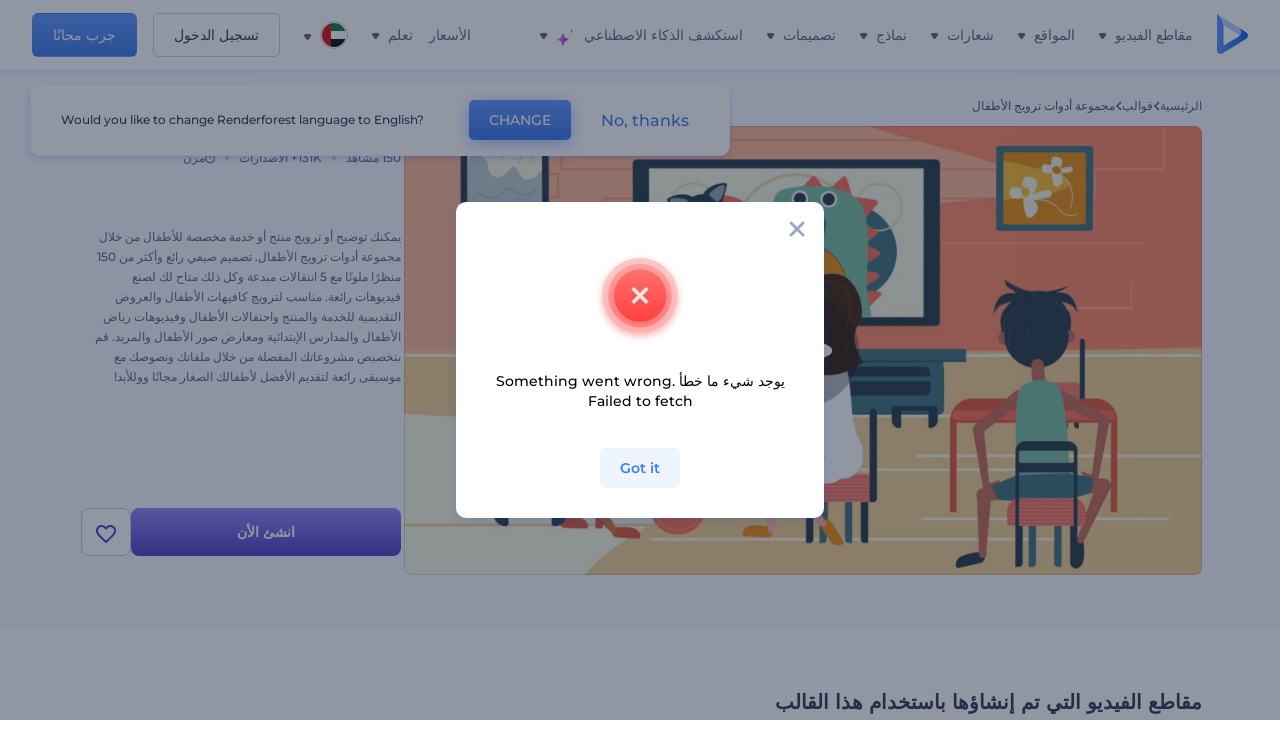

--- FILE ---
content_type: text/html; charset=utf-8
request_url: https://www.renderforest.com/ar/template/kids-promo-toolkit
body_size: 141351
content:
<!DOCTYPE html><html lang="ar" dir="rtl"><head><style>.freeze-scroll,img{max-width:100%}.nav-dropdown_item,.nav-dropdown_list,ol,ul{list-style:none}address,body,figure,h1,h2,h3,h4,h5,h6,li,p,ul{margin:0;padding:0}a,a:active,a:focus,a:hover,a:visited{text-decoration:none!important}a{-webkit-tap-highlight-color:transparent}body{min-width:320px}*,:after,:before{box-sizing:border-box}.rf-rectangle-btn{display:inline-block;background:linear-gradient(180deg,#5690FF 0,#387DFF 100%) no-repeat;box-shadow:0 3px 9px rgba(56,125,255,.2);border-radius:10px;color:#FFF;cursor:pointer;transition:all .1s linear;text-decoration:none;border:none;font-weight:400;white-space:nowrap;user-select:none}.nav-item-link,.tablet-nav__link{font-weight:500;font-size:14px;white-space:nowrap}.rf-rectangle-btn:hover{box-shadow:0 3px 16px 0 rgba(56,125,255,.5);background-image:linear-gradient(-179deg,#6EA0FF 5%,#518DFF 97%);color:#FFF}.rf-rectangle-btn:active{background-image:linear-gradient(-179deg,#4D88F9 0,#206CFD 96%)}.rf-rectangle-btn.rf-40{height:40px;line-height:40px;padding:0 20px;font-size:14px}@keyframes iconBouncingAnimation{0%,99%{transform:scale(0)}12.5%,87.5%{transform:scale(.25)}25%,75%{transform:scale(.5)}37.5%,62.5%{transform:scale(.75)}50%{transform:scale(1)}}a:not(:disabled):not(.disabled),button:not(:disabled):not(.disabled){cursor:pointer}.freeze-scroll{position:fixed!important;left:0;right:0;width:100%}button,input,textarea{font-family:inherit}body.scroll-off,html.scroll-off{overflow:hidden!important}.current-lang,.user-account-name{padding:0}.tablet-nav{display:none;align-self:stretch}@media only screen and (min-width:769px) and (max-width:1150px){.tablet-nav{display:flex}}.tablet-nav__list{display:flex;padding:0;list-style-type:none}.tablet-nav__item{display:flex;margin:0 20px}.tablet-nav__link{color:var(--text-color);line-height:70px;position:relative}.tablet-nav__link.active,.tablet-nav__link.link{color:var(--user-text-color)}.tablet-nav__link.active{cursor:default!important;pointer-events:none}.tablet-nav__link.active:after{border-radius:2px;background-color:var(--user-text-color);content:'';position:absolute;left:0;right:0;bottom:0;height:4px;width:100%}.rf-caret{position:relative;display:flex;justify-content:center;align-items:center;width:20px;height:20px;transition:transform .3s ease,border-color .2s linear;transform:translateY(-1px);pointer-events:none}.rf-caret.white:after{border-color:#FFF}.rf-caret:after{content:'';transform:rotate(45deg);border:var(--text-color) solid;border-width:0 2px 2px 0;padding:2px;transition:inherit}@media only screen and (max-width:1024px){.rf-caret:after{border-color:var(--text-hover-color)}}.main-header{--bg-color:#fff;--text-color:#545F7E;--text-hover-color:#252E48;--user-text-color:#3271E6;--user-text-hover-color:#004BD6;--user-color:#4E5A81;--tablet-text:#545F7E;position:relative;width:100%;height:70px;-webkit-overflow-scrolling:touch;background-color:var(--bg-color);z-index:103;transition:all .2s linear}@media only screen and (min-width:1151px){.main-header:not(.transparent):not(.desktop-fixed).fixed{background-color:rgba(255,255,255,.5);-webkit-backdrop-filter:blur(10px);backdrop-filter:blur(10px);box-shadow:0 6px 6px rgba(0,82,224,.1)}.main-header:not(.transparent):not(.desktop-fixed).fixed.firefox{background-color:rgba(255,255,255,.9)}.main-header.transparent{--bg-color:rgba(0, 0, 0, 0);--text-color:#545F7E;--text-hover-color:#252E48;--user-text-color:var(--text-color);--user-text-hover-color:var(--text-hover-color)}}@media only screen and (min-width:1151px) and (min-width:1151px){.main-header.transparent{background:0 0}}@media only screen and (min-width:1151px){.main-header.landing-header.transparent.spec-header .current-lang,.main-header.landing-header.transparent.spec-header .nav-item-link{color:#fff;transition:none}.main-header.transparent .user-menu-dropdown{top:55px}.main-header.cancel-subscription-header .main-navbar,.main-header.landing-header .main-nav-wrapper,.main-header.landing-header .main-navbar{justify-content:flex-end}.main-header.landing-header .change-lang-wrapper,.main-header.landing-header .main-nav-wrapper{margin:0}.main-header.landing-header.transparent:not(.spec-header){background-color:#fff}.main-header.landing-header.transparent.spec-header .nav-item-link:hover{opacity:.75}.main-header.landing-header.transparent.spec-header .nav-item-caret>svg>path{fill:#fff}}@media only screen and (max-width:1150px){.main-header{box-shadow:0 6px 6px rgba(0,82,224,.1);--tablet-text:#545F7E}}.main-header.with-submenu{margin-bottom:50px}.main-header.fixed{position:fixed;top:0;left:0}@media only screen and (min-width:769px){.main-header.desktop-fixed{box-shadow:0 2px 4px rgba(0,82,224,.12);position:fixed;top:0;left:0}}@media only screen and (min-width:1021px){.main-header.rf-promo-space-top{transform:translateY(52px)}}.main-header .main-header-container{padding:0 30px;width:100%;max-width:1700px;margin:0 auto;height:100%;display:flex;flex-direction:row;justify-content:space-between;align-items:center}@media only screen and (min-width:601px) and (max-width:767px){.main-header .main-header-container{padding:0 20px}}.main-header.desktop-fixed .main-header-container{max-width:1920px;padding:0 32px}.main-logo{height:100%;display:flex;align-items:center;flex:0 0 175px}@media only screen and (max-width:1600px){.main-logo{flex:0 0 31px}}.menu-right-wrapper{width:100%;height:100%}@media only screen and (max-width:1150px){.menu-right-wrapper{background:rgba(37,46,72,.4);backdrop-filter:blur(2px);-webkit-backdrop-filter:blur(2px);height:calc(100vh - 69px);height:calc(100dvh - 69px);width:100%;position:fixed;z-index:99;top:69px;display:block}html[dir=ltr] .menu-right-wrapper{left:0;transform:translateX(100%)}html[dir=rtl] .menu-right-wrapper{right:0;transform:translateX(-100%)}.menu-right-wrapper.pd-t-0{padding:0 0 30px}html[dir=ltr] .menu-right-wrapper.show,html[dir=ltr] .menu-right-wrapper.show .main-menu-wrapper,html[dir=rtl] .menu-right-wrapper.show,html[dir=rtl] .menu-right-wrapper.show .main-menu-wrapper{transform:translateX(0)}}.main-menu-wrapper{display:flex;justify-content:flex-end;align-items:center;height:100%}.main-menu-wrapper .main-navbar{display:flex;width:100%}@media only screen and (min-width:1151px){.main-menu-wrapper .main-navbar{flex-direction:row;height:100%}.main-menu-wrapper .main-nav-opener.hidden{display:none}}@media only screen and (max-width:1150px){.main-menu-wrapper .main-navbar{flex-direction:column;height:calc(100vh - 70px);height:calc(100dvh - 70px);overflow-y:scroll}.main-menu-wrapper .main-navbar.hidden{overflow:hidden}}.main-menu-wrapper .main-nav-wrapper{border-bottom:1px solid #C1C9E0;display:flex;height:100%}.main-menu-wrapper .main-nav-wrapper__empty{flex-grow:1}@media only screen and (min-width:1151px){.main-menu-wrapper .main-nav-wrapper{border:none;margin-inline-start:16px}.main-menu-wrapper .main-nav-ai{flex-grow:1}.main-menu-wrapper .main-nav-ai .nav-dropdown_item{padding-left:8px;padding-right:8px}}@media only screen and (min-width:1367px){.main-menu-wrapper .main-nav-wrapper{margin-inline-start:28px}}@media only screen and (min-width:1441px){.main-menu-wrapper .main-nav-wrapper{margin-inline-start:48px}}@media only screen and (min-width:1601px){.main-menu-wrapper .main-nav-wrapper{margin-inline-start:65px}}.main-menu-wrapper .main-nav-ai__icon{height:24px;margin-inline-start:4px;position:relative;width:24px}.main-menu-wrapper .main-nav-ai__icon:after,.main-menu-wrapper .main-nav-ai__icon:before{animation-name:iconBouncingAnimation;animation-duration:1.8s;animation-iteration-count:infinite;animation-play-state:running;animation-timing-function:ease-in-out;background-position:center;background-repeat:no-repeat;background-size:contain;content:'';position:absolute;transform:scale(0);transform-origin:center}.main-menu-wrapper .main-nav-ai__icon:after{animation-name:iconBouncingAnimation;background-image:url(https://static.rfstat.com/renderforest/images/v2/new-homepage/header/ai-icon-1.svg);height:16px;right:0;top:0;width:17px}.main-menu-wrapper .main-nav-ai__icon:before{animation-delay:.6s;background-image:url(https://static.rfstat.com/renderforest/images/v2/new-homepage/header/ai-icon-2.svg);bottom:0;height:15px;left:0;width:14px}@media only screen and (max-width:1150px){.main-menu-wrapper .main-nav-ai.main-nav-item{border-bottom:1px solid #C1C9E0}.main-menu-wrapper .main-nav-ai .nav-dropdown_item{border-bottom:1px solid #EEF5FF}.main-menu-wrapper .main-nav-ai .nav-dropdown_link{align-items:center;display:flex;height:60px;padding:0 20px}}.main-menu-wrapper .main-nav{display:flex;justify-content:flex-end;height:100%;list-style-type:none!important}.main-menu-wrapper.rf-ar .nav-dropdown_link-more:after{transform:translateX(0) rotate(180deg)}@media only screen and (min-width:1151px){.main-menu-wrapper .main-nav .nav-dropdown_list{column-gap:32px;display:grid;grid-template-rows:repeat(5,1fr);grid-auto-flow:column}.main-menu-wrapper .main-nav .nav-dropdown_list.single-column{column-gap:unset;display:initial}.main-menu-wrapper .main-nav .nav-dropdown_header-title.videos,.main-menu-wrapper .main-nav .nav-dropdown_header-title:hover{background-color:#EEF5FF}.main-menu-wrapper .nav-item-link{padding-left:8px;padding-right:8px}.main-menu-wrapper .main-nav .nav-dropdown{display:flex;flex-direction:column}.main-menu-wrapper .main-nav .nav-dropdown_header-title{align-items:center;border-radius:10px;color:#545F7E;display:flex;padding-left:16px;padding-right:16px;line-height:64px;height:64px}.main-menu-wrapper .main-nav .nav-dropdown_header-title.videos:before{background-image:url(https://static.rfstat.com/renderforest/images/v2/new-homepage/header/video_icon.svg),linear-gradient(180deg,#47D6E2 0,#3271E6 100%);background-image:image-set("https://static.rfstat.com/renderforest/images/v2/new-homepage/header/video_icon.png?v=2" type("image/png"),"https://static.rfstat.com/renderforest/images/v2/new-homepage/header/video_icon.svg" type("image/svg")),linear-gradient(180deg,#47D6E2 0,#3271E6 100%)}.main-menu-wrapper .main-nav .nav-dropdown_header-title.websites:before{background-image:url(https://static.rfstat.com/renderforest/images/v2/new-homepage/header/website_icon.svg),linear-gradient(180deg,#F45FE8 0,#766DE8 100%);background-image:image-set("https://static.rfstat.com/renderforest/images/v2/new-homepage/header/website_icon.png?v=2" type("image/png"),"https://static.rfstat.com/renderforest/images/v2/new-homepage/header/website_icon.svg" type("image/svg")),linear-gradient(180deg,#F45FE8 0,#766DE8 100%)}.main-menu-wrapper .main-nav .nav-dropdown_header-title.logos:before{background-image:url(https://static.rfstat.com/renderforest/images/v2/new-homepage/header/logo_icon.svg),linear-gradient(180deg,#FFD200 0,#BAAC00 100%);background-image:image-set("https://static.rfstat.com/renderforest/images/v2/new-homepage/header/logo_icon.png?v=2" type("image/png"),"https://static.rfstat.com/renderforest/images/v2/new-homepage/header/logo_icon.svg" type("image/svg")),linear-gradient(180deg,#FFD200 0,#BAAC00 100%)}.main-menu-wrapper .main-nav .nav-dropdown_header-title.mockups:before{background-image:url(https://static.rfstat.com/renderforest/images/v2/new-homepage/header/mockup_icon.svg),linear-gradient(180deg,#5CF0BE 0,#41BA82 100%);background-image:image-set("https://static.rfstat.com/renderforest/images/v2/new-homepage/header/mockup_icon.png?v=2" type("image/png"),"https://static.rfstat.com/renderforest/images/v2/new-homepage/header/mockup_icon.svg" type("image/svg")),linear-gradient(180deg,#5CF0BE 0,#41BA82 100%)}.main-menu-wrapper .main-nav .nav-dropdown_header-title.designs:before{background-image:url(https://static.rfstat.com/renderforest/images/v2/new-homepage/header/graphic_icon.svg),linear-gradient(180deg,#F560B6 0,#F2446C 100%);background-image:image-set("https://static.rfstat.com/renderforest/images/v2/new-homepage/header/graphic_icon.png?v=2" type("image/png"),"https://static.rfstat.com/renderforest/images/v2/new-homepage/header/graphic_icon.svg" type("image/svg")),linear-gradient(180deg,#F560B6 0,#F2446C 100%)}.main-menu-wrapper .main-nav .nav-dropdown_header-title:before{background-position:center;background-repeat:no-repeat;background-size:contain;border-radius:10px;box-shadow:inset 2px 2px 3px rgba(255,255,255,.3);content:'';display:inline-block;flex:0 0 32px;height:32px;margin-inline-end:12px;width:32px}.main-menu-wrapper .main-nav .nav-dropdown_header-title:hover>span{color:#252E48}.main-menu-wrapper .main-nav .nav-dropdown_header-title.videos:hover{background-color:#CFE0FF}.main-menu-wrapper .main-nav .nav-dropdown_header-title.websites{background-color:#FBF4FF}.main-menu-wrapper .main-nav .nav-dropdown_header-title.websites:hover{background-color:#F3E1FD}.main-menu-wrapper .main-nav .nav-dropdown_header-title.logos{background-color:#FFFADF}.main-menu-wrapper .main-nav .nav-dropdown_header-title.logos:hover{background-color:#FAF1C0}.main-menu-wrapper .main-nav .nav-dropdown_header-title.mockups{background-color:#ECFFF8}.main-menu-wrapper .main-nav .nav-dropdown_header-title.mockups:hover{background-color:#D5FAEC}.main-menu-wrapper .main-nav .nav-dropdown_header-title.designs{background-color:#FFF1F8}.main-menu-wrapper .main-nav .nav-dropdown_header-title.designs:hover{background-color:#FBD9EA}.main-menu-wrapper .nav-dropdown{left:-30px}.main-menu-wrapper .nav-dropdown.learn{left:unset;right:-100px}.main-menu-wrapper .nav-dropdown_link-more:after{transform:translateX(0) rotate(0)}.main-menu-wrapper .nav-dropdown_link-more:hover:after{transform:translateX(4px) rotate(0)}.main-menu-wrapper .nav-dropdown_header-title:hover>span,.main-menu-wrapper .nav-dropdown_item:hover>.nav-dropdown_link{transform:translateX(4px)}.main-menu-wrapper .nav-dropdown_item.new:hover>.nav-dropdown_link:after{transform:translateX(-4px)}.main-menu-wrapper .lang-item:hover,.main-menu-wrapper .user-menu__item:hover>.user-menu__link,.main-menu-wrapper .user-menu__link-icon:hover>span{transform:translateX(4px)}.main-menu-wrapper .user-menu{right:0}.main-menu-wrapper.rf-ar .nav-dropdown{left:unset;right:-30px}.main-menu-wrapper.rf-ar .nav-dropdown.learn{left:-100px;right:unset}.main-menu-wrapper.rf-ar .nav-dropdown_link-more:hover:after{transform:translateX(-4px) rotate(180deg)}.main-menu-wrapper.rf-ar .nav-dropdown_header-title:hover>span,.main-menu-wrapper.rf-ar .nav-dropdown_item:hover>.nav-dropdown_link{transform:translateX(-5px)}.main-menu-wrapper.rf-ar .nav-dropdown_item.new:hover>.nav-dropdown_link:after{transform:translateX(5px)}.main-menu-wrapper.rf-ar .lang-item:hover,.main-menu-wrapper.rf-ar .user-menu__item:hover>.user-menu__link,.main-menu-wrapper.rf-ar .user-menu__link-icon:hover>span{transform:translateX(-5px)}.main-menu-wrapper.rf-ar .user-menu{left:0;right:unset}}@media only screen and (min-width:1367px){.main-menu-wrapper .nav-item-link{padding-left:12px;padding-right:12px}}@media only screen and (min-width:1601px){.main-menu-wrapper .nav-item-link{padding-left:15px;padding-right:15px}}@media only screen and (max-width:1150px){.main-menu-wrapper{align-items:flex-start;background:#fff;box-shadow:inset 0 6px 12px 0 rgba(0,82,224,.101);flex-direction:column;justify-content:flex-start;overflow-x:hidden;overflow-y:auto;overscroll-behavior:contain;position:absolute;transition:all .12s ease-in-out;width:306px}html[dir=ltr] .main-menu-wrapper{right:0;transform:translateX(300px)}html[dir=rtl] .main-menu-wrapper{left:0;transform:translateX(-300px)}}@media only screen and (min-width:1151px){.main-nav-item{height:100%;position:relative;z-index:2}.main-nav-item.current-page{position:static;z-index:1}.main-nav-item.current-page .nav-item-link.active{cursor:default}}.triangle-wrap{opacity:0;width:100%;position:relative;pointer-events:none}.triangle-wrap.open-triangle{opacity:1!important}.triangle-wrap .triangle{pointer-events:none;position:absolute;left:50%;bottom:0;transform:translateX(-50%);width:0;border-bottom:solid 10px #3271E6!important;border-right:solid 10px transparent;border-left:solid 10px transparent}.triangle-wrap .triangle.hidden{display:none!important}.nav-item-link{display:inline-flex;align-items:center;height:100%;color:var(--text-color);cursor:pointer;transition:.2s linear}@media only screen and (max-width:1150px){.nav-item-link.homepage.mobile-side-trigger.videos:before{background-image:url(https://static.rfstat.com/renderforest/images/v2/new-homepage/header/video_icon.svg),linear-gradient(180deg,#47D6E2 0,#3271E6 100%);background-image:image-set("https://static.rfstat.com/renderforest/images/v2/new-homepage/header/video_icon.png?v=2" type("image/png"),"https://static.rfstat.com/renderforest/images/v2/new-homepage/header/video_icon.svg" type("image/svg")),linear-gradient(180deg,#47D6E2 0,#3271E6 100%)}.nav-item-link.homepage.mobile-side-trigger.websites:before{background-image:url(https://static.rfstat.com/renderforest/images/v2/new-homepage/header/website_icon.svg),linear-gradient(180deg,#F45FE8 0,#766DE8 100%);background-image:image-set("https://static.rfstat.com/renderforest/images/v2/new-homepage/header/website_icon.png?v=2" type("image/png"),"https://static.rfstat.com/renderforest/images/v2/new-homepage/header/website_icon.svg" type("image/svg")),linear-gradient(180deg,#F45FE8 0,#766DE8 100%)}.nav-item-link.homepage.mobile-side-trigger.logos:before{background-image:url(https://static.rfstat.com/renderforest/images/v2/new-homepage/header/logo_icon.svg),linear-gradient(180deg,#FFD200 0,#BAAC00 100%);background-image:image-set("https://static.rfstat.com/renderforest/images/v2/new-homepage/header/logo_icon.png?v=2" type("image/png"),"https://static.rfstat.com/renderforest/images/v2/new-homepage/header/logo_icon.svg" type("image/svg")),linear-gradient(180deg,#FFD200 0,#BAAC00 100%)}.nav-item-link.homepage.mobile-side-trigger.mockups:before{background-image:url(https://static.rfstat.com/renderforest/images/v2/new-homepage/header/mockup_icon.svg),linear-gradient(180deg,#5CF0BE 0,#41BA82 100%);background-image:image-set("https://static.rfstat.com/renderforest/images/v2/new-homepage/header/mockup_icon.png?v=2" type("image/png"),"https://static.rfstat.com/renderforest/images/v2/new-homepage/header/mockup_icon.svg" type("image/svg")),linear-gradient(180deg,#5CF0BE 0,#41BA82 100%)}.nav-item-link.homepage.mobile-side-trigger.designs:before{background-image:url(https://static.rfstat.com/renderforest/images/v2/new-homepage/header/graphic_icon.svg),linear-gradient(180deg,#F560B6 0,#F2446C 100%);background-image:image-set("https://static.rfstat.com/renderforest/images/v2/new-homepage/header/graphic_icon.png?v=2" type("image/png"),"https://static.rfstat.com/renderforest/images/v2/new-homepage/header/graphic_icon.svg" type("image/svg")),linear-gradient(180deg,#F560B6 0,#F2446C 100%)}.nav-item-link.homepage.mobile-side-trigger:before{background-position:center;background-repeat:no-repeat;background-size:contain;border-radius:10px;box-shadow:inset 2px 2px 3px rgba(255,255,255,.3);content:'';display:inline-block;flex:0 0 32px;height:32px;margin-inline-end:12px;width:32px}}.nav-item-wrap{display:none}@media only screen and (min-width:1151px){.nav-item-link.homepage+.nav-dropdown:hover,.nav-item-link.homepage:hover+.nav-dropdown,.nav-item-link.homepage:hover>.nav-dropdown{visibility:visible;opacity:1}.nav-item-link.homepage{cursor:default}.nav-item-link.homepage>span>svg{transition:all .3s ease;vertical-align:bottom}.nav-item-link.homepage:hover span>svg{transform:rotate(-180deg);transform-origin:50% 52%}.nav-item-link.homepage:hover>path{fill:#252E48}.nav-item-link.homepage+.nav-dropdown:hover .nav-dropdown_header-title,.nav-item-link.homepage+.nav-dropdown:hover .nav-dropdown_header-title>span,.nav-item-link.homepage+.nav-dropdown:hover .nav-dropdown_link,.nav-item-link.homepage:hover .nav-dropdown_header-title,.nav-item-link.homepage:hover .nav-dropdown_header-title>span,.nav-item-link.homepage:hover .nav-dropdown_link,.nav-item-link.homepage:hover .nav-dropdown_link-more:after,.nav-item-link.homepage:hover+.nav-dropdown,.nav-item-link.homepage:hover>.nav-dropdown{transition:all .3s ease}.nav-item-link:focus,.nav-item-link:hover{color:var(--text-hover-color)}.nav-item-link.active:not(.homepage){color:var(--user-text-color)}.nav-item-wrap.active{display:flex;height:100%}.nav-item-wrap.active:not(.homepage){display:block}.nav-item-wrap.active .nav-item-link{color:var(--user-text-color)}}@media only screen and (max-width:1150px){.nav-item-wrap.homepage{display:flex}.mobile-side-wrap .mobile-side-link,.mobile-side-wrap .mobile-side-link>span{color:#252E48;font-weight:600;border-bottom:1px solid #C1C9E0}.mobile-side-wrap{background-color:#FFF;height:100%;overscroll-behavior:contain;position:fixed;right:0;top:0;transition:all .12s ease-in-out;width:306px;z-index:11}html[dir=ltr] .mobile-side-wrap{transform:translateX(306px)}html[dir=rtl] .mobile-side-wrap{transform:translateX(-306px)}html[dir=ltr] .mobile-side-wrap.active,html[dir=rtl] .mobile-side-wrap.active{transform:translateX(0)}.mobile-side-wrap .mobile-side-link{align-items:center;background-color:#F5F8FE;box-shadow:inset 0 6px 12px 0 rgba(0,82,224,.101);display:flex;font-size:14px;height:60px;justify-content:center;padding:0 40px}.mobile-side-wrap .mobile-side-back{width:40px;height:40px;background-position:40% 50%;background-repeat:no-repeat;background-image:url(https://static.rfstat.com/renderforest/images/v2/new-homepage/chevron-left.svg);background-image:image-set("https://static.rfstat.com/renderforest/images/v2/new-homepage/chevron-left.webp" type("image/webp"),"https://static.rfstat.com/renderforest/images/v2/new-homepage/chevron-left.svg" type("image/svg"));display:block;position:absolute;top:10px}html[dir=ltr] .mobile-side-wrap .mobile-side-back{left:0}html[dir=rtl] .mobile-side-wrap .mobile-side-back{right:0}.mobile-side-wrap .mobile-side-back.rf-ar{background-position:60% 50%;background-repeat:no-repeat;background-image:url(https://static.rfstat.com/renderforest/images/v2/new-homepage/chevron-right.svg);background-image:image-set("https://static.rfstat.com/renderforest/images/v2/new-homepage/chevron-right.webp" type("image/webp"),"https://static.rfstat.com/renderforest/images/v2/new-homepage/chevron-right.svg" type("image/svg"))}.mobile-side-wrap .nav-dropdown{height:calc(100vh - 80px);height:calc(100dvh - 80px)}.mobile-side-wrap .nav-dropdown_container{flex-direction:column;gap:unset;height:100%;margin-bottom:0;margin-top:0;max-height:calc(100% - 120px);overflow-y:scroll}.mobile-side-wrap .nav-dropdown_list-wrap{margin-left:24px;margin-right:24px;padding-bottom:12px;padding-top:16px}.mobile-side-wrap .nav-dropdown_list-wrap:first-child{border-bottom:1px solid #C1C9E0}.mobile-side-wrap .nav-dropdown_header-subtitle{margin-bottom:12px;padding-left:8px;padding-right:8px}.mobile-side-wrap .nav-dropdown_link{align-items:center;display:flex;padding:10px 8px}.mobile-side-wrap .nav-dropdown_link-more{border-top:1px solid #C1C9E0;box-shadow:0 -4px 10px 0 rgba(0,82,224,.08);text-align:center}.mobile-side-wrap.nav-dropdown_list .nav-dropdown_item{margin-left:24px;margin-right:24px}.mobile-side-wrap.nav-dropdown_list .nav-mobile-back{margin-bottom:16px}}.nav-dropdown_header-title>span{color:#545F7E;font-size:14px;font-weight:500}.nav-dropdown_header-subtitle{color:#7683A8;font-size:14px;font-weight:500;line-height:18px;margin-bottom:16px}.nav-dropdown_container{display:flex;gap:48px;margin-bottom:24px;margin-top:24px}.nav-dropdown_item.new>a{align-items:center;display:flex;justify-content:space-between}.nav-dropdown_item.new>a:after{background-image:linear-gradient(270deg,#FF69B4 0,#8A2BE2 100%);border-radius:3px;color:#FFF;content:attr(data-new);display:inline-block;font-size:10px;font-weight:600;height:20px;line-height:20px;margin-inline-start:16px;padding-left:7px;padding-right:7px;transition:transform .3s ease}.nav-dropdown_link{color:#545F7E;display:inline-block;padding:8px 0;font-size:14px;font-weight:500;width:100%}.nav-dropdown_link-more{border-bottom:1px solid #C1C9E0;color:#3271E6;display:block;height:60px;font-size:14px;font-weight:500;line-height:60px;padding:0 20px}.nav-dropdown_link-more:after{background-position:center;background-repeat:no-repeat;background-size:contain;background-image:url(https://static.rfstat.com/renderforest/images/v2/new-homepage/arrow-blue_icon.svg);background-image:image-set("https://static.rfstat.com/renderforest/images/v2/new-homepage/arrow-blue_icon.webp" type("image/webp"),"https://static.rfstat.com/renderforest/images/v2/new-homepage/arrow-blue_icon.svg" type("image/svg"));content:'';display:inline-block;height:24px;margin-inline-start:6px;vertical-align:middle;transform:translateX(0);width:24px}@media only screen and (min-width:1151px) and (max-width:1366px){.nav-dropdown_header-title{line-height:48px;height:48px}.nav-dropdown_container{margin-bottom:16px;margin-top:16px}.nav-dropdown_link,.nav-dropdown_link-more{font-size:12px}}@media only screen and (min-width:1151px){.nav-dropdown_link-more:after:hover{color:#3271E6}.nav-dropdown{background-color:#FFF;box-shadow:0 3px 24px #252E4833;border-radius:16px;min-width:240px;opacity:0;padding:16px;position:absolute;top:100%;visibility:hidden}.nav-dropdown:before{background-color:transparent;content:'';display:block;height:calc(100% + 10px);left:0;position:absolute;top:0;transform:translate(-10px,0);width:calc(100% + 20px);z-index:-1}.nav-dropdown_column:first-child:before,.nav-dropdown_column:nth-child(2):before{background-color:#C1C9E0;bottom:4px;content:'';display:inline-block;top:0;width:1px}.nav-dropdown_column{list-style:none}.nav-dropdown_column:first-child{position:relative}.nav-dropdown_column:first-child:before{position:absolute;right:-24px}.nav-dropdown_column:first-child.rf-ar:before{right:unset;left:-24px}.nav-dropdown_column:nth-child(2){position:relative}.nav-dropdown_column:nth-child(2):before{position:absolute;right:-24px}.nav-dropdown_column:nth-child(2).rf-ar:before{right:unset;left:-24px}.nav-dropdown_header-title>span{font-weight:600}.nav-dropdown_header-title:before{background-color:rgba(84,95,126,.2);background-position:center;background-repeat:no-repeat;background-size:contain}.nav-dropdown_list-wrap:first-child:before,.nav-dropdown_list-wrap:nth-child(2):before{background-color:#C1C9E0;bottom:4px;content:'';display:inline-block;top:0;width:1px}.nav-dropdown_header-title.blogs:before{background-image:url(https://static.rfstat.com/renderforest/images/v2/new-homepage/header/blog_icon.svg);background-image:image-set("https://static.rfstat.com/renderforest/images/v2/new-homepage/header/blog_icon.png?v=2" type("image/png"),"https://static.rfstat.com/renderforest/images/v2/new-homepage/header/blog_icon.svg" type("image/svg"))}.nav-dropdown_header-title.use-cases:before{background-image:url(https://static.rfstat.com/renderforest/images/v2/new-homepage/header/useCaseIcon.svg);background-image:image-set("https://static.rfstat.com/renderforest/images/v2/new-homepage/header/useCaseIcon.png?v=2" type("image/png"),"https://static.rfstat.com/renderforest/images/v2/new-homepage/header/useCaseIcon.svg" type("image/svg"))}.nav-dropdown_header-title.helps:before{background-image:url(https://static.rfstat.com/renderforest/images/v2/new-homepage/header/help_icon.svg);background-image:image-set("https://static.rfstat.com/renderforest/images/v2/new-homepage/header/help_icon.png?v=2" type("image/png"),"https://static.rfstat.com/renderforest/images/v2/new-homepage/header/help_icon.svg" type("image/svg"))}.nav-dropdown_list-wrap{padding-left:6px;padding-right:6px}.nav-dropdown_list-wrap:first-child{position:relative}.nav-dropdown_list-wrap:first-child:before{position:absolute;right:-24px}.nav-dropdown_list-wrap:first-child.rf-ar:before{right:unset;left:-24px}.nav-dropdown_list-wrap:nth-child(2){position:relative}.nav-dropdown_list-wrap:nth-child(2):before{position:absolute;right:-24px}.nav-dropdown_list-wrap:nth-child(2).rf-ar:before{right:unset;left:-24px}.nav-dropdown_item{color:#545F7E}.nav-dropdown_item:hover>.nav-dropdown_link{color:#252E48}.nav-dropdown_item.new{background-color:#F4F3FF;border-radius:4px;transition:background-color .3s ease}.nav-dropdown_item.new:hover{background-color:#E9E8FF}.nav-dropdown_link{white-space:nowrap}.nav-dropdown_link-more{align-self:center;border:none;height:auto;line-height:32px}.nav-dropdown.learn{display:flex;gap:48px;width:unset}.nav-dropdown.learn .nav-dropdown_header-title{align-items:center;border-radius:8px;color:#545F7E;display:flex;line-height:50px;height:50px;padding-left:8px;padding-right:8px}}@media only screen and (min-width:1151px) and (min-width:1151px) and (max-width:1366px){.nav-dropdown.learn .nav-dropdown_header-title{line-height:48px;height:48px}}@media only screen and (min-width:1151px){.nav-dropdown.learn .nav-dropdown_header-title:before{border-radius:10px;box-shadow:inset 2px 2px 3px rgba(255,255,255,.3);content:'';display:inline-block;flex:0 0 32px;height:32px;margin-inline-end:12px;width:32px}.nav-dropdown.learn .nav-dropdown_header-title:hover{background-color:#EEF5FF}.nav-dropdown.learn .nav-dropdown_header-title:hover>span{color:#252E48}.nav-dropdown.learn .nav-dropdown_list{padding-left:10px;padding-right:10px}.nav-dropdown .nav-mobile-back{display:none}}@media only screen and (min-width:1601px){.nav-dropdown{padding:24px}}@media only screen and (max-width:1150px){.nav-dropdown.learn .nav-dropdown_header-title.explore:before{background-image:url(https://static.rfstat.com/renderforest/images/v2/new-homepage/header/explore_icon.svg);background-image:image-set("https://static.rfstat.com/renderforest/images/v2/new-homepage/header/explore_icon.png?v=2" type("image/png"),"https://static.rfstat.com/renderforest/images/v2/new-homepage/header/explore_icon.svg" type("image/svg"))}.nav-dropdown.learn .nav-dropdown_header-title.blogs:before{background-image:url(https://static.rfstat.com/renderforest/images/v2/new-homepage/header/blog_icon.svg);background-image:image-set("https://static.rfstat.com/renderforest/images/v2/new-homepage/header/blog_icon.png?v=2" type("image/png"),"https://static.rfstat.com/renderforest/images/v2/new-homepage/header/blog_icon.svg" type("image/svg"))}.nav-dropdown.learn .nav-dropdown_header-title.use-cases:before{background-image:url(https://static.rfstat.com/renderforest/images/v2/new-homepage/header/useCaseIcon.svg);background-image:image-set("https://static.rfstat.com/renderforest/images/v2/new-homepage/header/useCaseIcon.png?v=2" type("image/png"),"https://static.rfstat.com/renderforest/images/v2/new-homepage/header/useCaseIcon.svg" type("image/svg"))}.nav-dropdown.learn .nav-dropdown_header-title.helps:before{background-image:url(https://static.rfstat.com/renderforest/images/v2/new-homepage/header/help_icon.svg);background-image:image-set("https://static.rfstat.com/renderforest/images/v2/new-homepage/header/help_icon.png?v=2" type("image/png"),"https://static.rfstat.com/renderforest/images/v2/new-homepage/header/help_icon.svg" type("image/svg"))}.nav-dropdown.learn .nav-dropdown_header-title:before{background-color:rgba(84,95,126,.2);background-position:center;background-repeat:no-repeat;background-size:contain;border-radius:10px;box-shadow:inset 2px 2px 3px rgba(255,255,255,.3);content:'';display:inline-block;flex:0 0 32px;height:32px;margin-inline-end:12px;width:32px}}.submenu-inner_menu,.tag-menu{display:none;bottom:0;list-style-type:none;position:absolute}.submenu-inner_menu{left:50%;padding:0;min-width:100%;transform:translate(-50%,100%)}.submenu-inner_menu__item .submenu-item-link{justify-content:flex-start;line-height:2.88;white-space:nowrap;color:#B9CFFF}.submenu-inner_menu__item .submenu-item-link.active{background-color:#5690FF;color:#FFF}.tag-menu_indicator{cursor:pointer}@media only screen and (max-width:1299px){.tag-menu_indicator{display:none}}.tag-menu{right:-52%;flex-wrap:wrap;padding:10px;width:79.12vw;background-color:#3271E6;max-width:1156px;transform:translateY(100%)}.tag-menu.rf-ar{right:auto;left:-108%}@media only screen and (min-width:1300px){.submenu-inner_menu,.tag-menu{max-height:calc((100vh) - 130px);overflow-y:auto;-webkit-overflow-scrolling:touch;-ms-scroll-chaining:contain contain;overscroll-behavior:contain contain}}.tag-menu__item{margin:6px 10px;border-radius:10px;overflow:hidden}.tag-menu__item__link{display:block;padding:6px 10px;font-size:14px;font-weight:500;color:#FFF;background:rgba(0,82,224,.5);transition:.2s linear}.tag-menu__item__link:hover{background:#5690FF}.tag-menu__item__link:focus{color:#FFF}.tag-menu__item__link.active{background:#FFF;color:#387dff}.tag-menu__item__link:not(.active):hover{color:#FFF}.nav-item-submenu-wrap{z-index:100;background-color:#3271E6;list-style-type:none!important;position:absolute;left:0;top:70px;width:100%;opacity:0;height:50px;display:none;flex-direction:row;align-items:center}@media only screen and (min-width:1300px){.nav-item-submenu-wrap{transition:all .35s;padding:0 20px}.nav-item-submenu-wrap.createVideo.rf-jp .submenu-item-link{font-size:12px}}.nav-item-submenu-wrap.open-submenu{display:flex;justify-content:center;opacity:1}@media screen and (max-width:1024px){.nav-item-submenu-wrap.open-submenu{flex-direction:column}}.nav-item-submenu-item{height:100%}.nav-item-submenu-item.tag-menu_indicator .submenu-item-link{background-color:#2770f6}.nav-item-submenu-item.tag-menu_indicator .submenu-item-link:hover{background-color:#5690FF}.nav-item-submenu-item.has-menu{position:relative}@media only screen and (min-width:1151px){.nav-item-submenu-item.has-menu:hover .rf-caret{transform:rotate(180deg) translateY(-3px)}.nav-item-submenu-item.has-menu:hover .submenu-inner_menu{display:block}.nav-item-submenu-item.has-menu:hover .tag-menu{display:flex}}.submenu-item-link{font-size:14px;font-weight:500;padding:0 2vw;color:#FFF;display:flex;align-items:center;justify-content:center;height:100%;background-color:#3271E6;transition:all .2s linear}@media only screen and (min-width:1151px) and (max-width:1365px){.submenu-item-link{padding:0 1vw}}@media only screen and (max-width:1150px){.submenu-item-link .rf-caret{display:none}.sign-btns .sign-btn.sign-up{margin-bottom:12px}}@media only screen and (min-width:1151px){.submenu-item-link:focus{color:#FFF}.submenu-item-link:hover{background-color:#2870f6;color:#FFF}.sign-btns .sign-btn{margin-inline-start:16px}}.submenu-item-link.active{background-color:#5690FF}.sign-btns{align-items:center;display:flex;order:1}.sign-btns .sign-btn{border:none;border-radius:6px;display:inline-block;font-size:14px;height:44px;line-height:42px;padding:0 22px;font-weight:500;transition:all .2s ease;white-space:nowrap}@media only screen and (max-width:1299px){.sign-btns .sign-btn{padding:0 20px}}.sign-btns .sign-btn>svg{margin-inline-end:8px;vertical-align:middle}.sign-btns .sign-btn.sign-in{background-color:transparent;border:1px solid #C1C9E0;color:#252E48}@media only screen and (min-width:1151px) and (max-width:1250px){.sign-btns .sign-btn.sign-in:not(.rf-en){display:none}}.sign-btns .sign-btn.sign-in:focus{background-color:#EEF5FF}.sign-btns .sign-btn.sign-up{background-image:linear-gradient(180deg,#5690FF 0,#3271E6 100%);border:1px solid transparent;color:#FFF}@media only screen and (min-width:1151px){.sign-btns .sign-btn.sign-in:hover{background-color:#EEF5FF}.sign-btns .sign-btn.sign-up:hover{background-image:linear-gradient(180deg,#6EA0FF 0,#518DFF 100%)}}.sign-btns .sign-btn.sign-up:focus{background-image:linear-gradient(180deg,#4D88F9 0,#206CFD 100%)}.change-lang-wrapper{border-bottom:1px solid #C1C9E0;display:flex;height:100%;position:relative}.change-lang-wrapper .nav-item-caret>svg{transition:all .3s ease;vertical-align:middle}@media only screen and (min-width:1151px){.change-lang-wrapper{border:none;line-height:70px;padding-inline-start:8px}.change-lang-wrapper:hover .nav-item-caret>svg{transform:rotate(-180deg);transform-origin:50% 52%}.change-lang-wrapper:hover .nav-item-caret>svg>path{fill:#252E48}.change-lang-wrapper:hover .choose-lang{opacity:1;transition:all .3s ease;visibility:visible}.change-lang-wrapper:hover .choose-lang:before{background-color:transparent;content:'';display:block;height:calc(100% + 10px);left:0;position:absolute;top:0;transform:translate(-10px,0);width:calc(100% + 20px);z-index:-1}.change-lang-wrapper:hover .choose-lang .lang-item{transition:all .2s linear}}@media only screen and (min-width:1151px) and (min-width:1151px){.change-lang-wrapper:hover .flag-wrap{border-color:#545F7E}}.free-trial-link{display:none}.current-lang{align-items:center;background-color:transparent;color:var(--text-color);cursor:pointer;display:flex;font-size:14px;font-weight:500;text-transform:capitalize;transition:all .2s linear}.current-lang .flag-wrap{width:28px;height:28px;border:1px solid #C1C9E0;border-radius:50%;display:flex;align-items:center;justify-content:center;transition:all .3s linear}@media only screen and (max-width:1150px){.nav-item-caret{margin-inline-start:auto}.current-lang .flag-wrap{width:32px;height:32px}}.choose-lang{padding:0 20px}@media screen and (min-width:1151px){.choose-lang{background-color:#FFF;box-shadow:0 3px 24px #252E4833;border-radius:10px;opacity:0;padding:10px 30px;position:absolute;right:0;top:70px;width:200px;visibility:hidden;z-index:100}.choose-lang.rf-ar{right:unset;left:0}}.choose-lang .lang-item{align-items:center;color:#545F7E;display:flex;font-size:14px;font-weight:500;height:50px;line-height:100%}.choose-lang .lang-item .country-name{flex-grow:1;margin-inline-start:15px}.country-name-mobile{display:none}@media only screen and (max-width:1150px){.country-name-mobile{display:block}}.flag-lang-wrap{display:flex;align-items:center;gap:15px}.flag-lang-wrap .country-flag{height:24px;width:24px}@media only screen and (max-width:1150px){.flag-lang-wrap{gap:13px}.flag-lang-wrap .country-flag{height:28px;width:28px}}.country-flag{background-position:center;background-repeat:no-repeat;background-size:cover;border-radius:50%;height:30px;width:30px;display:block}.country-flag.en{background-image:url(https://static.rfstat.com/renderforest/images/v2/new-homepage/flags/flag-en.jpg);background-image:image-set("https://static.rfstat.com/renderforest/images/v2/new-homepage/flags/flag-en.avif" type("image/avif"),"https://static.rfstat.com/renderforest/images/v2/new-homepage/flags/flag-en.jpg" type("image/jpeg"))}.country-flag.pt{background-image:url(https://static.rfstat.com/renderforest/images/v2/new-homepage/flags/flag-br.jpg);background-image:image-set("https://static.rfstat.com/renderforest/images/v2/new-homepage/flags/flag-br.avif" type("image/avif"),"https://static.rfstat.com/renderforest/images/v2/new-homepage/flags/flag-br.jpg" type("image/jpeg"))}.country-flag.es{background-image:url(https://static.rfstat.com/renderforest/images/v2/new-homepage/flags/flag-es.jpg);background-image:image-set("https://static.rfstat.com/renderforest/images/v2/new-homepage/flags/flag-es.avif" type("image/avif"),"https://static.rfstat.com/renderforest/images/v2/new-homepage/flags/flag-es.jpg" type("image/jpeg"))}.country-flag.de{background-image:url(https://static.rfstat.com/renderforest/images/v2/new-homepage/flags/flag-de.jpg);background-image:image-set("https://static.rfstat.com/renderforest/images/v2/new-homepage/flags/flag-de.avif" type("image/avif"),"https://static.rfstat.com/renderforest/images/v2/new-homepage/flags/flag-de.jpg" type("image/jpeg"))}.country-flag.fr{background-image:url(https://static.rfstat.com/renderforest/images/v2/new-homepage/flags/flag-fr.jpg);background-image:image-set("https://static.rfstat.com/renderforest/images/v2/new-homepage/flags/flag-fr.avif" type("image/avif"),"https://static.rfstat.com/renderforest/images/v2/new-homepage/flags/flag-fr.jpg" type("image/jpeg"))}.country-flag.ar{background-image:url(https://static.rfstat.com/renderforest/images/v2/new-homepage/flags/flag-ar.jpg);background-image:image-set("https://static.rfstat.com/renderforest/images/v2/new-homepage/flags/flag-ar.avif" type("image/avif"),"https://static.rfstat.com/renderforest/images/v2/new-homepage/flags/flag-ar.jpg" type("image/jpeg"))}.country-flag.jp{background-image:url(https://static.rfstat.com/renderforest/images/v2/new-homepage/flags/flag-jp.jpg);background-image:image-set("https://static.rfstat.com/renderforest/images/v2/new-homepage/flags/flag-jp.avif" type("image/avif"),"https://static.rfstat.com/renderforest/images/v2/new-homepage/flags/flag-jp.jpg" type("image/jpeg"))}.country-flag.am{background-image:url(https://static.rfstat.com/renderforest/images/v2/new-homepage/flags/flag-am.jpg);background-image:image-set("https://static.rfstat.com/renderforest/images/v2/new-homepage/flags/flag-am.avif" type("image/avif"),"https://static.rfstat.com/renderforest/images/v2/new-homepage/flags/flag-am.jpg" type("image/jpeg"))}.country-flag.tr{background-image:url(https://static.rfstat.com/renderforest/images/v2/new-homepage/flags/flag-tr.jpg);background-image:image-set("https://static.rfstat.com/renderforest/images/v2/new-homepage/flags/flag-tr.avif" type("image/avif"),"https://static.rfstat.com/renderforest/images/v2/new-homepage/flags/flag-tr.jpg" type("image/jpeg"))}.country-flag.ru{background-image:url(https://static.rfstat.com/renderforest/images/v2/new-homepage/flags/flag-ru.jpg);background-image:image-set("https://static.rfstat.com/renderforest/images/v2/new-homepage/flags/flag-ru.avif" type("image/avif"),"https://static.rfstat.com/renderforest/images/v2/new-homepage/flags/flag-ru.jpg" type("image/jpeg"))}.user-menu-wrapper{align-items:center;position:relative;order:1}@media only screen and (min-width:1151px){.user-menu-wrapper:hover,.user-menu-wrapper:hover .user-menu .user-menu__link,.user-menu-wrapper:hover .user-menu .user-menu__link-icon>span{transition:all .3s ease}.user-menu-wrapper{padding-inline-start:18px}.user-menu-wrapper:hover .name-caret>svg{transform:rotate(-180deg);transform-origin:50% 52%}.user-menu-wrapper:hover .name-caret>svg>path{fill:#252E48}.user-menu-wrapper:hover .user-menu{opacity:1;transition:all .3s ease;visibility:visible}.user-menu-wrapper:hover .main-nav-opener .user-icon-wrapper{border-color:#545F7E!important}}.user-menu-wrapper .name-caret>svg{transition:all .3s ease;vertical-align:middle}@media only screen and (min-width:1300px){.user-menu-wrapper{height:100%}.user-menu-wrapper.rf-ar .user-menu-dropdown{right:auto;left:50%;transform:translateX(-67%)}.user-menu-wrapper.rf-ar .user-menu-dropdown .user-menu-dropdown-item:first-child::before{display:none}}.user-menu-wrapper .user-name-overlay{width:100%;height:100%;position:absolute;top:0;left:0;z-index:1;cursor:pointer}@media screen and (max-width:1150px){.user-menu-wrapper .user-name-overlay{height:70px}}.user-menu-wrapper .user-account-name{border:none;outline:0;background:0 0}.user-menu-wrapper .user-account-name .account-btn-wrap{height:fit-content;line-height:19px;font-weight:500;border-radius:20px;cursor:pointer;text-overflow:ellipsis;white-space:nowrap;color:var(--tablet-text);transition:.2s linear}@media only screen and (max-width:1150px){.user-menu-wrapper .user-account-name .account-btn-wrap{background:#FFF;border:none;align-items:center;display:flex;justify-content:space-between}}.user-menu-wrapper .user-account-name .account-btn-wrap .name-caret{display:none}@media only screen and (max-width:1150px){.user-menu-wrapper .user-account-name .account-btn-wrap .name-caret{display:block}}.user-menu-wrapper .user-account-name .signed-user-icon path{fill:currentColor;transition:fill .2s linear}.user-menu-wrapper .user-account-name+.user-menu .account-btn-wrap{display:none;cursor:auto}@media screen and (min-width:1151px){.user-menu-wrapper .user-account-name+.user-menu .account-btn-wrap{display:flex;justify-content:flex-start;align-items:center;padding:22px;border-bottom:1px solid #C1C9E0}.user-menu-wrapper .user-account-name+.user-menu .account-btn-wrap .user-icon-wrapper:hover{border:1px solid #C1C9E0}}@media screen and (min-width:1151px) and (max-width:1366px){.user-menu-wrapper .user-account-name+.user-menu .account-btn-wrap{padding:11px 22px}}.user-menu-wrapper .user-account-name+.user-menu .account-btn-wrap .user-icon-wrapper{cursor:auto}.user-menu-wrapper .user-account-name+.user-menu .account-btn-wrap .mail-text,.user-menu-wrapper .user-account-name+.user-menu .account-btn-wrap .name-text{display:block!important}#header-user-menu .user-name-wrapper{flex:0 0 240px;overflow:hidden}#header-user-menu .mail-text,#header-user-menu .name-text{display:none;overflow:hidden;text-overflow:ellipsis;white-space:nowrap;margin-bottom:3px;margin-inline-start:10px;margin-inline-end:12px;text-align:start;user-select:none}@media screen and (max-width:1150px){#header-user-menu .user-name-wrapper{flex:0 0 200px}#header-user-menu .mail-text,#header-user-menu .name-text{display:block}}#header-user-menu .name-text{font-size:14px;font-weight:600;color:#252E48}#header-user-menu .mail-text{color:#545F7E;font-size:12px;font-weight:400}#header-user-menu .view-account{font-size:12px;font-weight:600;margin-inline-end:7px;margin-inline-start:10px;color:#545F7E;background:linear-gradient(transparent,#545F7E) no-repeat;background-size:0 2px;-webkit-box-decoration-break:clone;box-decoration-break:clone;position:relative;text-decoration:underline;transition:all .3s linear}html[dir=ltr] #header-user-menu .view-account{background-position:left bottom}html[dir=rtl] #header-user-menu .view-account{background-position:right bottom}@media screen and (min-width:769px){#header-user-menu .view-account:hover{background-size:100% 2px}}#header-user-menu .user-icon-wrapper{border:1px solid #C1C9E0;border-radius:30px;padding:1px;transition:all .3s linear}#header-user-menu .user-icon{align-items:center;background-position:center;background-size:cover;background-repeat:no-repeat;background-color:transparent;background-image:var(--user-bg);border-radius:50%;display:flex;justify-content:center;height:38px;overflow:hidden;position:relative;width:38px}@media only screen and (max-width:1299px){#header-user-menu .user-icon .signed-user-icon{transform:translateX(-3px)}#header-user-menu .user-icon .signed-user-icon.rf-ar{transform:translateX(5px)}}.user-menu{opacity:0;width:100%;overflow-x:hidden;overflow-y:auto}@media screen and (min-width:1151px){.user-menu,.user-menu:before{display:block;position:absolute}.user-menu{background-color:#FFF;border-radius:10px;box-shadow:0 3px 24px #252E4833;max-height:calc(100vh - 100px);top:100%;visibility:hidden;width:306px;z-index:100}.user-menu:before{background-color:transparent;content:'';height:calc(100% + 10px);left:0;top:0;transform:translate(-10px,0);width:calc(100% + 20px);z-index:-1}}.user-menu__subtitle{color:#252E48;font-size:12px;font-weight:600;padding:20px 20px 0}.user-menu__list{list-style-type:none;padding:10px 20px}.user-menu__list:not(:last-child){border-bottom:1px solid #C1C9E0}@media screen and (min-width:1025px){.user-menu__item{color:#252E48}}.user-menu__item:not(.sign-out)>.user-menu__link{padding:10px}.user-menu__item.account{display:none}@media only screen and (max-width:1150px){.user-menu__item.account{display:block}}.user-menu__link{color:#545F7E;display:block;padding:10px 0;font-size:14px;font-weight:500}.user-menu__link-icon{align-items:center;border-radius:10px;color:#545F7E;display:flex;line-height:50px;height:50px;padding-left:16px;padding-right:16px}.user-menu__link-icon>span{font-size:14px;font-weight:500;line-height:1.3}.user-menu__link-icon:before{background-color:rgba(84,95,126,.2);background-position:center;background-repeat:no-repeat;background-size:contain;border-radius:10px;box-shadow:inset 2px 2px 3px rgba(255,255,255,.3);content:'';display:inline-block;flex:0 0 32px;height:32px;margin-inline-end:12px;width:32px}.user-menu__link-icon.domains:before{background-image:url(https://static.rfstat.com/renderforest/images/v2/new-homepage/header/domain_icon.svg),linear-gradient(180deg,#FAC538 0,#FF8008 100%);background-image:image-set("https://static.rfstat.com/renderforest/images/v2/new-homepage/header/domain_icon.png?v=2" type("image/png"),"https://static.rfstat.com/renderforest/images/v2/new-homepage/header/domain_icon.svg" type("image/svg")),linear-gradient(180deg,#FAC538 0,#FF8008 100%)}.user-menu__link-icon.ai-images:before{background-image:url(https://static.rfstat.com/renderforest/images/v2/new-homepage/header/ai_images_icon_v2.svg),linear-gradient(180deg,#8980F7 0,#4136C1 100%);background-image:image-set("https://static.rfstat.com/renderforest/images/v2/new-homepage/header/ai_images_icon_v2.png" type("image/png"),"https://static.rfstat.com/renderforest/images/v2/new-homepage/header/ai_images_icon_v2.svg" type("image/svg")),linear-gradient(180deg,#8980F7 0,#4136C1 100%)}.user-menu__link-icon.favorites:before{background-image:url(https://static.rfstat.com/renderforest/images/v2/new-homepage/header/heart_icon.svg);background-image:image-set("https://static.rfstat.com/renderforest/images/v2/new-homepage/header/heart_icon.png?v=2" type("image/png"),"https://static.rfstat.com/renderforest/images/v2/new-homepage/header/heart_icon.svg" type("image/svg"))}.user-menu__link-icon.files:before{background-image:url(https://static.rfstat.com/renderforest/images/v2/new-homepage/header/file_icon.svg);background-image:image-set("https://static.rfstat.com/renderforest/images/v2/new-homepage/header/file_icon.png?v=2" type("image/png"),"https://static.rfstat.com/renderforest/images/v2/new-homepage/header/file_icon.svg" type("image/svg"))}.user-menu__link-icon.account:before{background-image:url(https://static.rfstat.com/renderforest/images/v2/new-homepage/header/account_icon.svg);background-image:image-set("https://static.rfstat.com/renderforest/images/v2/new-homepage/header/account_icon.png?v=2" type("image/png"),"https://static.rfstat.com/renderforest/images/v2/new-homepage/header/account_icon.svg" type("image/svg"))}.user-menu__link-icon.color:before{background-image:url(https://static.rfstat.com/renderforest/images/v2/new-homepage/header/color_icon.svg);background-image:image-set("https://static.rfstat.com/renderforest/images/v2/new-homepage/header/color_icon.png?v=2" type("image/png"),"https://static.rfstat.com/renderforest/images/v2/new-homepage/header/color_icon.svg" type("image/svg"))}.user-menu__link-icon.star:before{background-image:url(https://static.rfstat.com/renderforest/images/v2/new-homepage/header/star_icon.svg);background-image:image-set("https://static.rfstat.com/renderforest/images/v2/new-homepage/header/star_icon.png?v=2" type("image/png"),"https://static.rfstat.com/renderforest/images/v2/new-homepage/header/star_icon.svg" type("image/svg"))}.user-menu__link-icon.videos:before{background-image:url(https://static.rfstat.com/renderforest/images/v2/new-homepage/header/video_icon.svg),linear-gradient(180deg,#47D6E2 0,#3271E6 100%);background-image:image-set("https://static.rfstat.com/renderforest/images/v2/new-homepage/header/video_icon.png?v=2" type("image/png"),"https://static.rfstat.com/renderforest/images/v2/new-homepage/header/video_icon.svg" type("image/svg")),linear-gradient(180deg,#47D6E2 0,#3271E6 100%)}.user-menu__link-icon.websites:before{background-image:url(https://static.rfstat.com/renderforest/images/v2/new-homepage/header/website_icon.svg),linear-gradient(180deg,#F45FE8 0,#766DE8 100%);background-image:image-set("https://static.rfstat.com/renderforest/images/v2/new-homepage/header/website_icon.png?v=2" type("image/png"),"https://static.rfstat.com/renderforest/images/v2/new-homepage/header/website_icon.svg" type("image/svg")),linear-gradient(180deg,#F45FE8 0,#766DE8 100%)}.user-menu__link-icon.logos:before{background-image:url(https://static.rfstat.com/renderforest/images/v2/new-homepage/header/logo_icon.svg),linear-gradient(180deg,#FFD200 0,#BAAC00 100%);background-image:image-set("https://static.rfstat.com/renderforest/images/v2/new-homepage/header/logo_icon.png?v=2" type("image/png"),"https://static.rfstat.com/renderforest/images/v2/new-homepage/header/logo_icon.svg" type("image/svg")),linear-gradient(180deg,#FFD200 0,#BAAC00 100%)}.user-menu__link-icon.mockups:before{background-image:url(https://static.rfstat.com/renderforest/images/v2/new-homepage/header/mockup_icon.svg),linear-gradient(180deg,#5CF0BE 0,#41BA82 100%);background-image:image-set("https://static.rfstat.com/renderforest/images/v2/new-homepage/header/mockup_icon.png?v=2" type("image/png"),"https://static.rfstat.com/renderforest/images/v2/new-homepage/header/mockup_icon.svg" type("image/svg")),linear-gradient(180deg,#5CF0BE 0,#41BA82 100%)}.user-menu__link-icon.designs:before{background-image:url(https://static.rfstat.com/renderforest/images/v2/new-homepage/header/graphic_icon.svg),linear-gradient(180deg,#F560B6 0,#F2446C 100%);background-image:image-set("https://static.rfstat.com/renderforest/images/v2/new-homepage/header/graphic_icon.png?v=2" type("image/png"),"https://static.rfstat.com/renderforest/images/v2/new-homepage/header/graphic_icon.svg" type("image/svg")),linear-gradient(180deg,#F560B6 0,#F2446C 100%)}.user-menu__link-icon:hover{background-color:#EEF5FF}.user-menu__link-icon:hover>span{color:#252E48}.hamburger-wrapper{display:none;margin-right:-10px}.hamburger-wrapper .hamburger-btn{color:#252E48;display:block;font-size:3em;overflow:hidden;position:relative;height:1em;width:1em}.hamburger-wrapper .hamburger-btn svg{fill:currentColor;display:block;height:1em!important;width:1em!important;position:absolute;transition:color .12s,transform NaNs;top:0;left:0}.hamburger-wrapper .hamburger-btn.open #ht{transform:translate(-10%,10%) rotate(45deg)}.hamburger-wrapper .hamburger-btn.open #hm{transform:translateX(-100%)}.hamburger-wrapper .hamburger-btn.open #hb{transform:translate(-10%,-9%) rotate(-45deg)}@media only screen and (max-width:1150px){.main-header,.main-header.with-submenu{margin-bottom:0}.main-menu-wrapper .nav-mobile-item{display:flex;align-items:center;justify-content:space-between;height:60px;padding:0 20px}.main-menu-wrapper .nav-mobile-item.active{color:#252E48}.main-menu-wrapper .nav-mobile-subitem{align-items:center;display:flex;height:60px;padding:0 20px;background-position:92% 50%;background-repeat:no-repeat;background-image:url(https://static.rfstat.com/renderforest/images/v2/new-homepage/chevron-right.svg);background-image:image-set("https://static.rfstat.com/renderforest/images/v2/new-homepage/chevron-right.webp" type("image/webp"),"https://static.rfstat.com/renderforest/images/v2/new-homepage/chevron-right.svg" type("image/svg"))}.main-menu-wrapper .nav-mobile-subitem.rf-ar{background-position:8% 50%;background-repeat:no-repeat;background-image:url(https://static.rfstat.com/renderforest/images/v2/new-homepage/chevron-left.svg);background-image:image-set("https://static.rfstat.com/renderforest/images/v2/new-homepage/chevron-left.webp" type("image/webp"),"https://static.rfstat.com/renderforest/images/v2/new-homepage/chevron-left.svg" type("image/svg"))}.main-menu-wrapper .nav-item-link{flex-grow:1}.main-menu-wrapper .main-nav{display:flex;flex-direction:column;list-style-type:none!important;width:100%;height:auto}.main-menu-wrapper .main-nav-wrapper{width:100%;height:auto;flex-direction:column}.main-menu-wrapper .main-nav-opener{color:#545F7E;cursor:pointer;font-size:14px;font-weight:500}.main-menu-wrapper .main-nav-opener .nav-item-caret>svg{transition:all .3s ease}.main-menu-wrapper .main-nav-opener+.nav-mobile-list{background-color:#F5F8FE;max-height:0;opacity:0;overflow:hidden;transition:all .1s ease}.main-menu-wrapper .main-nav-opener.active .name-caret>svg,.main-menu-wrapper .main-nav-opener.active>.nav-item-caret>svg{transform:rotate(-180deg);transform-origin:50% 52%}.main-menu-wrapper .main-nav-opener.active .name-caret>svg>path,.main-menu-wrapper .main-nav-opener.active>.nav-item-caret>svg>path{fill:#252E48}.main-menu-wrapper .main-nav-opener.active+.nav-mobile-list{max-height:1000px;opacity:1;transition:all .12s ease-out}.main-menu-wrapper .main-nav-item{border-bottom:1px solid #EEF5FF;transition:1s}.main-menu-wrapper .main-nav-item.mobile,.user-menu-wrapper{border-bottom:1px solid #C1C9E0}.main-menu-wrapper .main-nav-item .triangle,.main-menu-wrapper .main-nav-item.nav-mobile-subitem .nav-item-caret{display:none}.main-menu-wrapper .main-nav-link{height:56px;padding:0 30px;font-size:16px;cursor:pointer;position:relative;color:#363F5A}.nav-item-submenu-wrap{width:100%;overflow:hidden;position:static;left:unset;opacity:1;display:block;background:#F5FAFE;height:initial;max-height:0;transition:max-height .5s}.choose-lang,.user-menu-wrapper .user-menu{transition:all .3s ease}.nav-item-submenu-wrap.open{max-height:1000px}.nav-item-submenu-wrap .nav-item-submenu-item{height:40px;width:100%;padding:4px 0}.nav-item-submenu-wrap .nav-item-submenu-item:first-child{padding:20px 0 0}.nav-item-submenu-wrap .nav-item-submenu-item:last-child{padding:0 0 20px}.nav-item-submenu-item .submenu-item-link{font-size:16px;padding:0 30px 0 50px;background:#F5FAFE;font-weight:500;color:#252E48;justify-content:flex-start}.nav-item-submenu-item .submenu-item-link.rf-ar{padding:0 50px 0 30px}.nav-item-submenu-item .submenu-item-link.active{background-color:#EEF5FF;color:#3271E6}.user-menu-wrapper{align-items:flex-start;flex-direction:column;order:-1;width:100%;z-index:10}.user-menu-wrapper .user-account-name{width:100%;height:70px;padding:0 20px}.user-menu-wrapper .user-menu-dropdown{width:100%;position:static;transform:none;box-shadow:none;background:#F5FAFE;display:block;max-height:0;overflow:hidden}.user-menu-dropdown .user-menu-dropdown-item{width:100%;background-color:#F5FAFE;margin:10px 0}.user-menu-dropdown .user-menu-dropdown-item:first-child{margin:20px 0 0}.user-menu-dropdown .user-menu-dropdown-item:last-child{margin:0 0 20px}.user-menu-dropdown-item .user-menu-dropdown-link{color:#252E48;font-size:16px;justify-content:flex-start;width:100%;padding:0 30px 0 50px}.user-menu-dropdown-item .user-menu-dropdown-link.rf-ar{padding:0 50px 0 30px}.sign-btns{flex-direction:column-reverse;padding:30px 20px;order:1;width:100%}.sign-btns .sign-btn{text-align:center;width:100%}.change-lang-wrapper{flex-direction:column;height:auto;width:100%}.main-header-container .hamburger-wrapper{display:block}}.main-nav-text-create{position:relative;font-size:14px;font-weight:500;line-height:70px;color:var(--text-color);white-space:nowrap}@media screen and (max-width:1024px){.main-nav-text-create{height:56px;padding:0 30px;font-size:16px;cursor:pointer;position:relative}}.main-nav-text-create::after{content:'';position:absolute;right:-12px;top:50%;transform:translateY(-50%);display:block;height:30px;width:1px;background:#CFE0FF}@media screen and (max-width:1023px){.main-nav-text-create::after{display:none}}.header-no-shadow{box-shadow:none!important}#badgeRoot{bottom:23px;border-radius:13px;display:flex;left:24px;max-width:280px;position:fixed;z-index:103}@media only screen and (max-width:680px){#badgeRoot{left:10px}}#badgeRoot.has-offer-badge>div:not(:only-child)#offerRoot,#badgeRoot.has-special-offer>div:not(:only-child)#offerRoot{flex-shrink:0}#badgeRoot.has-offer-badge>div:not(:only-child)#offerRoot #offerBadge,#badgeRoot.has-special-offer>div:not(:only-child)#offerRoot #offerBadge{background:0 0;border-right-color:transparent;border-top-right-radius:0;border-bottom-right-radius:0;box-shadow:0 4px 12px rgba(15,76,133,.4);filter:none;position:relative;transition:all .3s ease;flex-basis:70px;flex-grow:0;width:70px}#badgeRoot.has-offer-badge>div:not(:only-child)#offerRoot #offerBadge:after,#badgeRoot.has-offer-badge>div:not(:only-child)#offerRoot #offerBadge:before,#badgeRoot.has-special-offer>div:not(:only-child)#offerRoot #offerBadge:after,#badgeRoot.has-special-offer>div:not(:only-child)#offerRoot #offerBadge:before{background-color:#fff;content:'';display:inline-block;height:1px;position:absolute;right:-4px;width:4px}#badgeRoot.has-offer-badge>div:not(:only-child)#offerRoot+#promoBadge .promo-badge-img.tail,#badgeRoot.has-offer-badge>div:not(:only-child)#offerRoot+#promoBadge:before,#badgeRoot.has-special-offer>div:not(:only-child)#offerRoot+#promoBadge .promo-badge-img.tail,#badgeRoot.has-special-offer>div:not(:only-child)#offerRoot+#promoBadge:before{display:none}#badgeRoot.has-offer-badge>div:not(:only-child)#offerRoot #offerBadge:after,#badgeRoot.has-special-offer>div:not(:only-child)#offerRoot #offerBadge:after{bottom:-1px}#badgeRoot.has-offer-badge>div:not(:only-child)#offerRoot #offerBadge:before,#badgeRoot.has-special-offer>div:not(:only-child)#offerRoot #offerBadge:before{top:-1px}#badgeRoot.has-offer-badge>div:not(:only-child)#offerRoot #offerBadge>div,#badgeRoot.has-special-offer>div:not(:only-child)#offerRoot #offerBadge>div{border-top-right-radius:0;border-bottom-right-radius:0}#badgeRoot.has-offer-badge>div:not(:only-child)#offerRoot #offerBadge>div>div:nth-child(2),#badgeRoot.has-special-offer>div:not(:only-child)#offerRoot #offerBadge>div>div:nth-child(2){transform:translateX(20px)}#badgeRoot.has-offer-badge>div:not(:only-child)#offerRoot #offerBadge div,#badgeRoot.has-offer-badge>div:not(:only-child)#offerRoot #offerBadge img,#badgeRoot.has-special-offer>div:not(:only-child)#offerRoot #offerBadge div,#badgeRoot.has-special-offer>div:not(:only-child)#offerRoot #offerBadge img{animation-play-state:paused}#badgeRoot.has-offer-badge>div:not(:only-child)#offerRoot+#promoBadge,#badgeRoot.has-special-offer>div:not(:only-child)#offerRoot+#promoBadge{background:url(https://static.rfstat.com/renderforest/images/v2/promo-images/easter-badge-sm.png) center left/cover no-repeat;border:1px solid #fff;border-left-color:transparent;border-top-left-radius:0;border-bottom-left-radius:0;box-shadow:0 4px 12px rgba(15,76,133,.4);flex-shrink:0;transition:all .3s ease;flex-basis:210px;flex-grow:1;width:210px}@media only screen and (max-width:374px){#badgeRoot{max-width:270px}#badgeRoot.has-offer-badge>div:not(:only-child)#offerRoot+#promoBadge,#badgeRoot.has-special-offer>div:not(:only-child)#offerRoot+#promoBadge{flex-basis:200px;flex-grow:1;width:200px}}#badgeRoot.has-offer-badge>div:not(:only-child)#offerRoot+#promoBadge>div,#badgeRoot.has-special-offer>div:not(:only-child)#offerRoot+#promoBadge>div{border-top-left-radius:0;border-bottom-left-radius:0}#badgeRoot.has-offer-badge>div:not(:only-child)#offerRoot+#promoBadge .promo-badge__wrapper,#badgeRoot.has-special-offer>div:not(:only-child)#offerRoot+#promoBadge .promo-badge__wrapper{border:none;background:0 0}#badgeRoot.has-offer-badge>div:not(:only-child)#offerRoot+#promoBadge .promo-badge__title,#badgeRoot.has-special-offer>div:not(:only-child)#offerRoot+#promoBadge .promo-badge__title{font-size:14px}#badgeRoot.has-offer-badge>div:not(:only-child)#offerRoot+#promoBadge .promo-badge__image-wrap,#badgeRoot.has-special-offer>div:not(:only-child)#offerRoot+#promoBadge .promo-badge__image-wrap{margin-inline-end:-20px;transform:translate(5px,-15px)}#badgeRoot.has-offer-badge>div:not(:only-child)#offerRoot+#promoBadge .promo-badge-img.discount,#badgeRoot.has-special-offer>div:not(:only-child)#offerRoot+#promoBadge .promo-badge-img.discount{bottom:0;right:10px}#badgeRoot.has-offer-badge>div:not(:only-child)#offerRoot+#promoBadge .promo-badge-img.neck,#badgeRoot.has-special-offer>div:not(:only-child)#offerRoot+#promoBadge .promo-badge-img.neck{right:8px}@media only screen and (min-width:768px){#badgeRoot.has-offer-badge>div:not(:only-child)#offerRoot:hover>#offerBadge,#badgeRoot.has-special-offer>div:not(:only-child)#offerRoot:hover>#offerBadge{flex-basis:190px;flex-grow:1;width:190px}#badgeRoot.has-offer-badge>div:not(:only-child)#offerRoot:hover>#offerBadge div,#badgeRoot.has-offer-badge>div:not(:only-child)#offerRoot:hover>#offerBadge img,#badgeRoot.has-special-offer>div:not(:only-child)#offerRoot:hover>#offerBadge div,#badgeRoot.has-special-offer>div:not(:only-child)#offerRoot:hover>#offerBadge img{animation-play-state:running!important}#badgeRoot.has-offer-badge>div:not(:only-child)#offerRoot:hover>#offerBadge>div>div:nth-child(2),#badgeRoot.has-special-offer>div:not(:only-child)#offerRoot:hover>#offerBadge>div>div:nth-child(2){transform:translateX(0)}#badgeRoot.has-offer-badge>div:not(:only-child)#offerRoot:hover+#promoBadge,#badgeRoot.has-special-offer>div:not(:only-child)#offerRoot:hover+#promoBadge{flex-basis:90px;flex-grow:0;width:90px}#badgeRoot.has-offer-badge>div:not(:only-child)#offerRoot:hover+#promoBadge div,#badgeRoot.has-offer-badge>div:not(:only-child)#offerRoot:hover+#promoBadge img,#badgeRoot.has-special-offer>div:not(:only-child)#offerRoot:hover+#promoBadge div,#badgeRoot.has-special-offer>div:not(:only-child)#offerRoot:hover+#promoBadge img{animation-play-state:paused!important}}#badgeRoot.has-offer-badge{background:linear-gradient(192deg,#23176d 7.5%,#733da9 80%)}#badgeRoot.has-special-offer{background:linear-gradient(275deg,#23176d 3%,#4c3da9 100%),linear-gradient(0deg,#fff,#fff)}@media only screen and (min-width:1151px) and (max-width:1365px){html[lang=ar] .submenu-item-link,html[lang=ja] .submenu-item-link{padding:0 2vw}}@media screen and (max-width:1590px){html[lang=es] .submenu-item-link{padding:0 1vw}}</style><script>var currentHost = 'https://www.renderforest.com'</script><script>// protection from loading in iframe
var isRender = window.top.location.href.indexOf(currentHost) >= 0;
if ((isRender) === false) {
    window.top.location.href = currentHost;
}</script><script>var staticPath = 'https://static.rfstat.com/renderforest/'</script><title>مجموعة أدوات ترويج الأطفال  (مدة مرنة ) | Renderforest</title><meta property="og:type" content="article"><meta name="google-site-verification" content="FH26ZpJ24qNOAv9F3GzYxf0AiMIlBMwJdgC7Ir15kdc"><meta property="og:url" content="https://www.renderforest.com/ar/template/kids-promo-toolkit"><meta property="og:title" content="مجموعة أدوات ترويج الأطفال  (مدة مرنة ) | Renderforest"><meta property="og:image" content="https://cdn.renderforest.com/video-maker/templates/thumbnails/979/thumbnail_16_9_1x.jpg"><meta property="og:image:width" content="1200"><meta property="og:image:height" content="628"><meta name="apple-itunes-app" content="app-id=1488068233, app-argument=https://www.renderforest.com/ar/template/kids-promo-toolkit"><meta name="description" content="قالب ترويجي للأطفال بتصميم صيفي ملون: 150+ منظر، 5 انتقالات وموسيقى مدمجة لإنشاء فيديوهات احترافية لكافيهات وأحداث الأطفال."><link rel="alternate" hreflang="en" href="https://www.renderforest.com/template/kids-promo-toolkit"><link rel="alternate" hreflang="pt" href="https://www.renderforest.com/pt/template/kids-promo-toolkit"><link rel="alternate" hreflang="es" href="https://www.renderforest.com/es/template/kids-promo-toolkit"><link rel="alternate" hreflang="de" href="https://www.renderforest.com/de/template/kids-promo-toolkit"><link rel="alternate" hreflang="fr" href="https://www.renderforest.com/fr/template/kids-promo-toolkit"><link rel="alternate" hreflang="ar" href="https://www.renderforest.com/ar/template/kids-promo-toolkit"><link rel="alternate" hreflang="ja" href="https://www.renderforest.com/jp/template/kids-promo-toolkit"><link rel="alternate" hreflang="tr" href="https://www.renderforest.com/tr/template/kids-promo-toolkit"><link rel="alternate" hreflang="ru" href="https://www.renderforest.com/ru/template/kids-promo-toolkit"><link rel="alternate" hreflang="x-default" href="https://www.renderforest.com/template/kids-promo-toolkit"><link rel="canonical" href="https://www.renderforest.com/ar/template/kids-promo-toolkit"><meta name="viewport" content="width=device-width, initial-scale=1"><link rel="preload" href="https://fonts.googleapis.com/css2?family=Montserrat:wght@400;500;600;700&amp;display=swap" as="style"><style type="text/css">@font-face {font-family:Montserrat;font-style:normal;font-weight:400;src:url(/cf-fonts/v/montserrat/5.0.16/latin/wght/normal.woff2);unicode-range:U+0000-00FF,U+0131,U+0152-0153,U+02BB-02BC,U+02C6,U+02DA,U+02DC,U+0304,U+0308,U+0329,U+2000-206F,U+2074,U+20AC,U+2122,U+2191,U+2193,U+2212,U+2215,U+FEFF,U+FFFD;font-display:swap;}@font-face {font-family:Montserrat;font-style:normal;font-weight:400;src:url(/cf-fonts/v/montserrat/5.0.16/cyrillic-ext/wght/normal.woff2);unicode-range:U+0460-052F,U+1C80-1C88,U+20B4,U+2DE0-2DFF,U+A640-A69F,U+FE2E-FE2F;font-display:swap;}@font-face {font-family:Montserrat;font-style:normal;font-weight:400;src:url(/cf-fonts/v/montserrat/5.0.16/cyrillic/wght/normal.woff2);unicode-range:U+0301,U+0400-045F,U+0490-0491,U+04B0-04B1,U+2116;font-display:swap;}@font-face {font-family:Montserrat;font-style:normal;font-weight:400;src:url(/cf-fonts/v/montserrat/5.0.16/latin-ext/wght/normal.woff2);unicode-range:U+0100-02AF,U+0304,U+0308,U+0329,U+1E00-1E9F,U+1EF2-1EFF,U+2020,U+20A0-20AB,U+20AD-20CF,U+2113,U+2C60-2C7F,U+A720-A7FF;font-display:swap;}@font-face {font-family:Montserrat;font-style:normal;font-weight:400;src:url(/cf-fonts/v/montserrat/5.0.16/vietnamese/wght/normal.woff2);unicode-range:U+0102-0103,U+0110-0111,U+0128-0129,U+0168-0169,U+01A0-01A1,U+01AF-01B0,U+0300-0301,U+0303-0304,U+0308-0309,U+0323,U+0329,U+1EA0-1EF9,U+20AB;font-display:swap;}@font-face {font-family:Montserrat;font-style:normal;font-weight:500;src:url(/cf-fonts/v/montserrat/5.0.16/latin/wght/normal.woff2);unicode-range:U+0000-00FF,U+0131,U+0152-0153,U+02BB-02BC,U+02C6,U+02DA,U+02DC,U+0304,U+0308,U+0329,U+2000-206F,U+2074,U+20AC,U+2122,U+2191,U+2193,U+2212,U+2215,U+FEFF,U+FFFD;font-display:swap;}@font-face {font-family:Montserrat;font-style:normal;font-weight:500;src:url(/cf-fonts/v/montserrat/5.0.16/cyrillic-ext/wght/normal.woff2);unicode-range:U+0460-052F,U+1C80-1C88,U+20B4,U+2DE0-2DFF,U+A640-A69F,U+FE2E-FE2F;font-display:swap;}@font-face {font-family:Montserrat;font-style:normal;font-weight:500;src:url(/cf-fonts/v/montserrat/5.0.16/cyrillic/wght/normal.woff2);unicode-range:U+0301,U+0400-045F,U+0490-0491,U+04B0-04B1,U+2116;font-display:swap;}@font-face {font-family:Montserrat;font-style:normal;font-weight:500;src:url(/cf-fonts/v/montserrat/5.0.16/vietnamese/wght/normal.woff2);unicode-range:U+0102-0103,U+0110-0111,U+0128-0129,U+0168-0169,U+01A0-01A1,U+01AF-01B0,U+0300-0301,U+0303-0304,U+0308-0309,U+0323,U+0329,U+1EA0-1EF9,U+20AB;font-display:swap;}@font-face {font-family:Montserrat;font-style:normal;font-weight:500;src:url(/cf-fonts/v/montserrat/5.0.16/latin-ext/wght/normal.woff2);unicode-range:U+0100-02AF,U+0304,U+0308,U+0329,U+1E00-1E9F,U+1EF2-1EFF,U+2020,U+20A0-20AB,U+20AD-20CF,U+2113,U+2C60-2C7F,U+A720-A7FF;font-display:swap;}@font-face {font-family:Montserrat;font-style:normal;font-weight:600;src:url(/cf-fonts/v/montserrat/5.0.16/latin-ext/wght/normal.woff2);unicode-range:U+0100-02AF,U+0304,U+0308,U+0329,U+1E00-1E9F,U+1EF2-1EFF,U+2020,U+20A0-20AB,U+20AD-20CF,U+2113,U+2C60-2C7F,U+A720-A7FF;font-display:swap;}@font-face {font-family:Montserrat;font-style:normal;font-weight:600;src:url(/cf-fonts/v/montserrat/5.0.16/cyrillic/wght/normal.woff2);unicode-range:U+0301,U+0400-045F,U+0490-0491,U+04B0-04B1,U+2116;font-display:swap;}@font-face {font-family:Montserrat;font-style:normal;font-weight:600;src:url(/cf-fonts/v/montserrat/5.0.16/vietnamese/wght/normal.woff2);unicode-range:U+0102-0103,U+0110-0111,U+0128-0129,U+0168-0169,U+01A0-01A1,U+01AF-01B0,U+0300-0301,U+0303-0304,U+0308-0309,U+0323,U+0329,U+1EA0-1EF9,U+20AB;font-display:swap;}@font-face {font-family:Montserrat;font-style:normal;font-weight:600;src:url(/cf-fonts/v/montserrat/5.0.16/cyrillic-ext/wght/normal.woff2);unicode-range:U+0460-052F,U+1C80-1C88,U+20B4,U+2DE0-2DFF,U+A640-A69F,U+FE2E-FE2F;font-display:swap;}@font-face {font-family:Montserrat;font-style:normal;font-weight:600;src:url(/cf-fonts/v/montserrat/5.0.16/latin/wght/normal.woff2);unicode-range:U+0000-00FF,U+0131,U+0152-0153,U+02BB-02BC,U+02C6,U+02DA,U+02DC,U+0304,U+0308,U+0329,U+2000-206F,U+2074,U+20AC,U+2122,U+2191,U+2193,U+2212,U+2215,U+FEFF,U+FFFD;font-display:swap;}@font-face {font-family:Montserrat;font-style:normal;font-weight:700;src:url(/cf-fonts/v/montserrat/5.0.16/cyrillic/wght/normal.woff2);unicode-range:U+0301,U+0400-045F,U+0490-0491,U+04B0-04B1,U+2116;font-display:swap;}@font-face {font-family:Montserrat;font-style:normal;font-weight:700;src:url(/cf-fonts/v/montserrat/5.0.16/vietnamese/wght/normal.woff2);unicode-range:U+0102-0103,U+0110-0111,U+0128-0129,U+0168-0169,U+01A0-01A1,U+01AF-01B0,U+0300-0301,U+0303-0304,U+0308-0309,U+0323,U+0329,U+1EA0-1EF9,U+20AB;font-display:swap;}@font-face {font-family:Montserrat;font-style:normal;font-weight:700;src:url(/cf-fonts/v/montserrat/5.0.16/latin/wght/normal.woff2);unicode-range:U+0000-00FF,U+0131,U+0152-0153,U+02BB-02BC,U+02C6,U+02DA,U+02DC,U+0304,U+0308,U+0329,U+2000-206F,U+2074,U+20AC,U+2122,U+2191,U+2193,U+2212,U+2215,U+FEFF,U+FFFD;font-display:swap;}@font-face {font-family:Montserrat;font-style:normal;font-weight:700;src:url(/cf-fonts/v/montserrat/5.0.16/latin-ext/wght/normal.woff2);unicode-range:U+0100-02AF,U+0304,U+0308,U+0329,U+1E00-1E9F,U+1EF2-1EFF,U+2020,U+20A0-20AB,U+20AD-20CF,U+2113,U+2C60-2C7F,U+A720-A7FF;font-display:swap;}@font-face {font-family:Montserrat;font-style:normal;font-weight:700;src:url(/cf-fonts/v/montserrat/5.0.16/cyrillic-ext/wght/normal.woff2);unicode-range:U+0460-052F,U+1C80-1C88,U+20B4,U+2DE0-2DFF,U+A640-A69F,U+FE2E-FE2F;font-display:swap;}</style><noscript><link rel="stylesheet" href="https://fonts.googleapis.com/css2?family=Montserrat:wght@400;500;600;700&amp;display=swap" type="text/css"></noscript><link rel="icon" href="https://cdn.renderforest.com/website/favicon/favicon.ico"><link rel="icon" href="https://cdn.renderforest.com/website/favicon/favicon-16x16.png" type="image/png" sizes="16x16"><link rel="icon" href="https://cdn.renderforest.com/website/favicon/favicon-32x32.png" type="image/png" sizes="32x32"><link rel="icon" href="https://cdn.renderforest.com/website/favicon/favicon-48x48.png" type="image/png" sizes="48x48"><link rel="icon" href="https://cdn.renderforest.com/website/favicon/favicon-64x64.png" type="image/png" sizes="64x64"><link rel="apple-touch-icon" href="https://cdn.renderforest.com/website/favicon/apple-touch-icon-180x180.png"><link rel="apple-touch-icon" href="https://cdn.renderforest.com/website/favicon/apple-touch-icon-120x120.png" sizes="120x120"><link rel="apple-touch-icon-precomposed" href="https://cdn.renderforest.com/website/favicon/apple-touch-icon-180x180.png"><link rel="apple-touch-icon-precomposed" href="https://cdn.renderforest.com/website/favicon/apple-touch-icon-120x120.png" sizes="120x120"><style>@font-face {
  font-family: 'Montserrat-fallback';
  size-adjust: 115%;
  ascent-override: 80%;
  src: local('Arial'), local('Roboto'), local('Helvetica Neue');
}

body {
  font-family: 'Montserrat', 'Montserrat-fallback', sans-serif !important;
}</style></head><body class=" webp-available"><script type="text/javascript">var IS_PROD = true
var langStr = '/ar'
var staticPath = 'https://static.rfstat.com/renderforest/'
var CURRENT_LANGUAGE = 'ar'
var AVAILABLE_LANGUAGES = ["en","pt","es","de","fr","ar","jp","tr","ru"];
var RF_COOKIE_USER_META_KEY = "__rf_user_meta";
var RF_COOKIE_META_INFO = "__rf_meta_info";
var CURRENT_HOST = 'https://www.renderforest.com'
var SITE_MAKER_API_PATH = 'https://site-maker-api.renderforest.com/api/v1'

var LOGO_MAKER_API_PATH = 'https://logo-maker-api.renderforest.com/api/v1'
var LOGO_MAKER_API_HOST = 'https://logo-maker-api.renderforest.com'
var VIDEO_API_PATH = 'https://video-api.renderforest.com/api/v1'
var AI_IMAGE_API_PATH = 'https://ai-image-api.renderforest.com/api/v1'
var MEDIAS_API_PATH = 'https://medias-api.renderforest.com/api/v1'
var AI_VIDEO_API_PATH = 'https://ai-video-api.renderforest.com/api/v1'
var SPEECH_API_PATH = 'https://tts-api.renderforest.com/api/v1'
var LOGO_MAKER_SUGGESTION_API_HOST = 'https://logo-suggestion.renderforest.com'
var LOGO_MAKER_SUGGESTION_API_PATH= 'https://logo-suggestion.renderforest.com/api/v1'
var MOCKUP_MAKER_API_PATH = 'https://gm-api.renderforest.com/api/v1/mockup-maker'
var RECOMMENDATION_API_PATH = 'https://engine.renderforest.com/api/v1'
var CREDIT_MANAGER_API_PATH = 'https://credit-manager.renderforest.com/api/v1'

var GRAPHIC_MAKER_API_PATH = 'https://gm-api.renderforest.com/api/v1/graphic-maker'
var GRAPHIC_MAKER_EXPORTER_API_PATH = 'https://gm-exporter.renderforest.com/api/v1/graphic-maker'

var GROWTHBOOK_API_HOST = 'https://cdn.growthbook.io'
var GROWTHBOOK_CLIENT_KEY = 'sdk-ijxAfs7rewOH1dyR'

var WEB_PATH = 'https://www.renderforest.com';
var API_RENDER_HOST = 'https://api.renderforest.com/api/v1';
var API_RENDER_PATH = 'https://api.renderforest.com/api/v1';
var FILE_UPLOAD_PATH = '//user-media-upload.renderforest.com/api/v3'
var CURRENCY_SYMBOLS = {"USD":"$","AMD":"֏","EUR":"€","RUB":"₽","BRL":"R$","CNY":"¥","INR":"₹","JPY":"¥","MXN":"Mex$","PLN":"zł","CHF":"CHF","TRY":"₺","GBP":"£"};
var CURRENT_CUSTOM_CURRENCY = "USD";
var CURRENT_COUNTRY='US'

var GOOGLE_CLIENT_ID = '720565468126-fob7jcnecgkdouicdlesjlt1kubg3uk6.apps.googleusercontent.com'
var GM_GIPHY_API_KEY = 'QhWCYO15KcCNRmIMolStdjinT2362yne'
var DROPBOX_APP_KEY = 'wlldepjyuly96ar'
var GOOGLE_DEVELOPER_KEY = 'AIzaSyD0ro3mObI32CsU5oBP476jMqYO-5JN9Zg'
var FACEBOOK_CLIENT_ID = '738134836291464'
var ASSET_KEY=''
var URL_WITHOUT_SEARCH='/template/kids-promo-toolkit'
var CLOUDFLARE_STREAM_HOST = 'https://customer-24xspop0hr9timh1.cloudflarestream.com'

var MEDIA_BUNNY_JS = 'https://cdn.renderforest.com/mediabunny/1.15.2/mediabunny.min.mjs'
var FRAME_EXTRACTOR_WORKER_JS = 'https://cdn.renderforest.com/worker-frames-extractor/1.1.0/worker.min.js'
</script><script>var showVideoHighDemandMessage = false;
var topMessages = {};
</script><script>function addListenerMulti(el, evN, l) {
  var es = evN.split(' ');
  for (var i = 0, iLen = es.length; i < iLen; i++) {
    el.addEventListener(es[i], l, {once: true});
  }
}</script><header class="main-header   desktop-fixed  " id="mainHeader" style=" "><div class="main-header-container"><div class="main-logo"><a href="/ar/" aria-label="‫الصفحة الرئيسية لرندرفورست‬" data-auth-href="/ar/home/main"><picture><source media="(min-width: 1601px)" height="40" width="175" type="image/png" srcset="[data-uri]"><img height="40" width="31" draggable="false" alt="main logo" src="[data-uri]"></picture></a></div><nav class="tablet-nav"><ul class="tablet-nav__list"><li class="tablet-nav__item rf-ar"><a class="tablet-nav__link active" href="/ar/templates">مقاطع الفيديو</a></li><li class="tablet-nav__item rf-ar"><a class="tablet-nav__link" href="/ar/ai-website-builder">المواقع</a></li><li class="tablet-nav__item rf-ar"><a class="tablet-nav__link" href="/ar/logo-maker">شعارات</a></li><li class="tablet-nav__item rf-ar"><a class="tablet-nav__link" href="/ar/mockups">نماذج</a></li><li class="tablet-nav__item rf-ar"><a class="tablet-nav__link" href="/ar/graphics" aria-label="تصميمات">تصميمات</a></li></ul></nav><div class="menu-right-wrapper rf-ar" id="smallMenu"><div class="main-menu-wrapper rf-ar"><div class="main-navbar"><nav class="main-nav-wrapper"><div class="main-nav-opener nav-mobile-item hidden">انشئ<span class="nav-item-caret"><svg xmlns="http://www.w3.org/2000/svg" width="24" height="24" viewBox="0 0 24 24"><rect data-name="Rectangle 21224" width="24" height="24" fill="none"></rect><path data-name="Arrow - Right 2" d="M5.778,4.279c-.034.035-.162.184-.281.306A13.014,13.014,0,0,1,2.02,7a2.77,2.77,0,0,1-.707.2,1.16,1.16,0,0,1-.537-.131A1.124,1.124,0,0,1,.3,6.527a5.9,5.9,0,0,1-.154-.638A14.387,14.387,0,0,1,0,3.6,16.635,16.635,0,0,1,.128,1.391a5.1,5.1,0,0,1,.2-.8A1.071,1.071,0,0,1,1.279,0h.034a2.927,2.927,0,0,1,.793.245,13.014,13.014,0,0,1,3.4,2.38,3.4,3.4,0,0,1,.289.332A1.07,1.07,0,0,1,6,3.6a1.125,1.125,0,0,1-.222.683" transform="translate(15.199 10) rotate(90)" fill="#545F7E"></path></svg></span></div><ul class="main-nav nav-mobile-list"><!-- Videos--><li class="main-nav-item nav-mobile-subitem rf-ar"><div class="nav-item-link homepage mobile-side-trigger videos">مقاطع الفيديو<span class="nav-item-caret"><svg xmlns="http://www.w3.org/2000/svg" width="24" height="24" viewBox="0 0 24 24"><rect data-name="Rectangle 21224" width="24" height="24" fill="none"></rect><path data-name="Arrow - Right 2" d="M5.778,4.279c-.034.035-.162.184-.281.306A13.014,13.014,0,0,1,2.02,7a2.77,2.77,0,0,1-.707.2,1.16,1.16,0,0,1-.537-.131A1.124,1.124,0,0,1,.3,6.527a5.9,5.9,0,0,1-.154-.638A14.387,14.387,0,0,1,0,3.6,16.635,16.635,0,0,1,.128,1.391a5.1,5.1,0,0,1,.2-.8A1.071,1.071,0,0,1,1.279,0h.034a2.927,2.927,0,0,1,.793.245,13.014,13.014,0,0,1,3.4,2.38,3.4,3.4,0,0,1,.289.332A1.07,1.07,0,0,1,6,3.6a1.125,1.125,0,0,1-.222.683" transform="translate(15.199 10) rotate(90)" fill="#545F7E"></path></svg></span><div class="nav-dropdown mobile-side-wrap"><div class="nav-dropdown_header"><span class="mobile-side-back rf-ar"></span><a class="nav-dropdown_header-title mobile-side-link videos" href="/ar/templates" data-auth-href="/ar/home/templates/videos"><span>إنشاء مقطع فيديو</span></a></div><div class="nav-dropdown_container"><div class="nav-dropdown_list-wrap rf-ar"><p class="nav-dropdown_header-subtitle">الفئات</p><ul class="nav-dropdown_list"><li class="nav-dropdown_item"><a class="nav-dropdown_link" href="/ar/intro-videos" data-auth-href="/ar/home/templates/videos/intro-videos">افتتاحيات</a></li><li class="nav-dropdown_item"><a class="nav-dropdown_link" href="/ar/animation-videos" data-auth-href="/ar/home/templates/videos/animation-videos">مقاطع متحركة</a></li><li class="nav-dropdown_item"><a class="nav-dropdown_link" href="/ar/music-visualisations" data-auth-href="/ar/home/templates/videos/music-visualisations">تجسيد بصري للموسيقى</a></li><li class="nav-dropdown_item"><a class="nav-dropdown_link" href="/ar/video-editing" data-auth-href="/ar/home/templates/videos/video-editing">تحرير الفيديو</a></li><li class="nav-dropdown_item"><a class="nav-dropdown_link" href="/ar/video-editing/youtube-videos" data-auth-href="/ar/home/templates/videos/youtube-videos">فيديوهات يوتيوب</a></li><li class="nav-dropdown_item"><a class="nav-dropdown_link" href="/ar/Slideshow" data-auth-href="/ar/home/templates/videos/Slideshow">عروض شرائح</a></li><li class="nav-dropdown_item"><a class="nav-dropdown_link" href="/ar/presentation-videos" data-auth-href="/ar/home/templates/videos/presentation-videos">عروض فيديو تقديمية</a></li><li class="nav-dropdown_item"><a class="nav-dropdown_link" href="/ar/invitation-videos" data-auth-href="/ar/home/templates/videos/invitation-videos">دعوات فيديو</a></li><li class="nav-dropdown_item"><a class="nav-dropdown_link" href="/ar/video-editing/opener-animations" data-auth-href="/ar/home/templates/videos/opener-animations">مقاطع افتتاحية</a></li><li class="nav-dropdown_item"><a class="nav-dropdown_link" href="/ar/animated-greeting-cards">بطاقات تهنئة</a></li></ul></div><div class="nav-dropdown_list-wrap"><p class="nav-dropdown_header-subtitle">المميَزة</p><ul class="nav-dropdown_list"><li class="nav-dropdown_item"><a class="nav-dropdown_link" href="/ar/animation-maker">إنشاء مقطع متحرك</a></li><li class="nav-dropdown_item"><a class="nav-dropdown_link" href="/ar/intro-maker">افتتاحيات يوتيوب</a></li><li class="nav-dropdown_item"><a class="nav-dropdown_link" href="/ar/animated-text-generator">نصوص متحركة</a></li><li class="nav-dropdown_item"><a class="nav-dropdown_link" href="/ar/logo-animation">شعارات أنيميشن</a></li><li class="nav-dropdown_item"><a class="nav-dropdown_link" href="/ar/happy-birthday-video-maker">تهاني أعياد ميلاد</a></li><li class="nav-dropdown_item"><a class="nav-dropdown_link" href="/ar/whiteboard-animation">فيديوهات توضيحية</a></li><li class="nav-dropdown_item"><a class="nav-dropdown_link" href="/ar/outro-maker">مقاطع خاتمة</a></li><li class="nav-dropdown_item"><a class="nav-dropdown_link" href="/ar/cartoon-maker">مقاطع ثنائية الأبعاد</a></li><li class="nav-dropdown_item"><a class="nav-dropdown_link" href="/ar/free-animated-ecards">بطاقات إلكترونية متحركة</a></li><li class="nav-dropdown_item"><a class="nav-dropdown_link" href="/ar/video-maker">عالم الفيديوهات</a></li></ul></div></div><a class="nav-dropdown_link-more" href="/ar/templates" data-auth-href="/ar/home/templates/videos">تصفح المزيد</a></div></div></li><!-- Websites--><li class="main-nav-item nav-mobile-subitem rf-ar "><div class="nav-item-wrap nav-item-link homepage mobile-side-trigger websites active">المواقع<span class="nav-item-caret"><svg xmlns="http://www.w3.org/2000/svg" width="24" height="24" viewBox="0 0 24 24"><rect data-name="Rectangle 21224" width="24" height="24" fill="none"></rect><path data-name="Arrow - Right 2" d="M5.778,4.279c-.034.035-.162.184-.281.306A13.014,13.014,0,0,1,2.02,7a2.77,2.77,0,0,1-.707.2,1.16,1.16,0,0,1-.537-.131A1.124,1.124,0,0,1,.3,6.527a5.9,5.9,0,0,1-.154-.638A14.387,14.387,0,0,1,0,3.6,16.635,16.635,0,0,1,.128,1.391a5.1,5.1,0,0,1,.2-.8A1.071,1.071,0,0,1,1.279,0h.034a2.927,2.927,0,0,1,.793.245,13.014,13.014,0,0,1,3.4,2.38,3.4,3.4,0,0,1,.289.332A1.07,1.07,0,0,1,6,3.6a1.125,1.125,0,0,1-.222.683" transform="translate(15.199 10) rotate(90)" fill="#545F7E"></path></svg></span><div class="nav-dropdown mobile-side-wrap"><div class="nav-dropdown_header"><span class="mobile-side-back rf-ar"></span><a class="nav-dropdown_header-title mobile-side-link websites" href="/ar/ai-website-builder"><span>إنشاء موقع إلكتروني</span></a></div><div class="nav-dropdown_container"><div class="nav-dropdown_list-wrap rf-ar"><p class="nav-dropdown_header-subtitle">الفئات</p><ul class="nav-dropdown_list"><li class="nav-dropdown_item"><a class="nav-dropdown_link" href="/ar/websites/marketing-and-advertisement" data-auth-href="/ar/home/templates/websites/marketing-and-advertisement">التسويق</a></li><li class="nav-dropdown_item"><a class="nav-dropdown_link" href="/ar/websites/music" data-auth-href="/ar/home/templates/websites/music">موسيقى</a></li><li class="nav-dropdown_item"><a class="nav-dropdown_link" href="/ar/websites/business" data-auth-href="/ar/home/templates/websites/business">شركات وخدمات</a></li><li class="nav-dropdown_item"><a class="nav-dropdown_link" href="/ar/websites/digital-business-cards" data-auth-href="/ar/home/templates/websites/digital-business-cards">بطاقات عمل رقمية</a></li><li class="nav-dropdown_item"><a class="nav-dropdown_link" href="/ar/websites/education" data-auth-href="/ar/home/templates/websites/education">التعليم</a></li><li class="nav-dropdown_item"><a class="nav-dropdown_link" href="/ar/websites/tech-and-apps" data-auth-href="/ar/home/templates/websites/tech-and-apps">التقنية والتطبيقات</a></li><li class="nav-dropdown_item"><a class="nav-dropdown_link" href="/ar/websites/lifestyle" data-auth-href="/ar/home/templates/websites/lifestyle">المعيشة</a></li><li class="nav-dropdown_item"><a class="nav-dropdown_link" href="/ar/websites/conference" data-auth-href="/ar/home/templates/websites/conference">مؤتمر</a></li><li class="nav-dropdown_item"><a class="nav-dropdown_link" href="/ar/websites/non-profit" data-auth-href="/ar/home/templates/websites/non-profit">غير ربحية</a></li><li class="nav-dropdown_item"><a class="nav-dropdown_link" href="/ar/websites/creative" data-auth-href="/ar/home/templates/websites/creative">إبداعي</a></li></ul></div><div class="nav-dropdown_list-wrap"><p class="nav-dropdown_header-subtitle">المميَزة</p><ul class="nav-dropdown_list"><li class="nav-dropdown_item"><a class="nav-dropdown_link" href="/ar/websites/event" data-auth-href="/ar/home/templates/websites/event">مواقع إلكترونية للفعاليات</a></li><li class="nav-dropdown_item"><a class="nav-dropdown_link" href="/ar/online-invitations-with-rsvp">مواقع الرد على الدعوة</a></li><li class="nav-dropdown_item"><a class="nav-dropdown_link" href="/ar/small-business-website">مواقع الأعمال الصغيرة</a></li><li class="nav-dropdown_item"><a class="nav-dropdown_link" href="/ar/online-wedding-invitations">دعوات زفاف</a></li><li class="nav-dropdown_item"><a class="nav-dropdown_link" href="/ar/portfolio-websites">موقع حافظة أعمال</a></li><li class="nav-dropdown_item"><a class="nav-dropdown_link" href="/ar/online-party-invitations">دعوات حفلات</a></li><li class="nav-dropdown_item"><a class="nav-dropdown_link" href="/ar/birthday-party-invitations">دعوات عيد ميلاد</a></li><li class="nav-dropdown_item"><a class="nav-dropdown_link" href="/ar/electronic-invitations">دعوات إلكترونية</a></li><li class="nav-dropdown_item"><a class="nav-dropdown_link" href="/ar/website-design">تصميم موقع إلكتروني</a></li><li class="nav-dropdown_item"><a class="nav-dropdown_link" href="/ar/church-website-templates">مواقع إلكترونية لكنائس</a></li></ul></div></div><a class="nav-dropdown_link-more" href="/ar/websites" data-auth-href="/ar/home/templates/websites">تصفح المزيد</a></div></div></li><!-- Logos--><li class="main-nav-item nav-mobile-subitem rf-ar "><div class="nav-item-wrap nav-item-link homepage mobile-side-trigger logos active">شعارات<span class="nav-item-caret"><svg xmlns="http://www.w3.org/2000/svg" width="24" height="24" viewBox="0 0 24 24"><rect data-name="Rectangle 21224" width="24" height="24" fill="none"></rect><path data-name="Arrow - Right 2" d="M5.778,4.279c-.034.035-.162.184-.281.306A13.014,13.014,0,0,1,2.02,7a2.77,2.77,0,0,1-.707.2,1.16,1.16,0,0,1-.537-.131A1.124,1.124,0,0,1,.3,6.527a5.9,5.9,0,0,1-.154-.638A14.387,14.387,0,0,1,0,3.6,16.635,16.635,0,0,1,.128,1.391a5.1,5.1,0,0,1,.2-.8A1.071,1.071,0,0,1,1.279,0h.034a2.927,2.927,0,0,1,.793.245,13.014,13.014,0,0,1,3.4,2.38,3.4,3.4,0,0,1,.289.332A1.07,1.07,0,0,1,6,3.6a1.125,1.125,0,0,1-.222.683" transform="translate(15.199 10) rotate(90)" fill="#545F7E"></path></svg></span><div class="nav-dropdown mobile-side-wrap"><div class="nav-dropdown_header"><span class="mobile-side-back rf-ar"></span><a class="nav-dropdown_header-title mobile-side-link logos" href="/ar/logo-maker"><span>عمل شعارات</span></a></div><div class="nav-dropdown_container"><div class="nav-dropdown_list-wrap rf-ar"><p class="nav-dropdown_header-subtitle">الفئات</p><ul class="nav-dropdown_list"><li class="nav-dropdown_item"><a class="nav-dropdown_link" href="/ar/logos/avatar" data-auth-href="/ar/home/templates/logos/avatar">صور تعبيرية</a></li><li class="nav-dropdown_item"><a class="nav-dropdown_link" href="/ar/logos/business" data-auth-href="/ar/home/templates/logos/business">أعمال</a></li><li class="nav-dropdown_item"><a class="nav-dropdown_link" href="/ar/logos/services" data-auth-href="/ar/home/templates/logos/services">خدمات</a></li><li class="nav-dropdown_item"><a class="nav-dropdown_link" href="/ar/logos/technology" data-auth-href="/ar/home/templates/logos/technology">التكنولوجيا</a></li><li class="nav-dropdown_item"><a class="nav-dropdown_link" href="/ar/logos/nature" data-auth-href="/ar/home/templates/logos/nature">طبيعة</a></li><li class="nav-dropdown_item"><a class="nav-dropdown_link" href="/ar/logos/food-drink" data-auth-href="/ar/home/templates/logos/food-drink">الطعام و الشراب</a></li><li class="nav-dropdown_item"><a class="nav-dropdown_link" href="/ar/logos/sports" data-auth-href="/ar/home/templates/logos/sports">رياضة</a></li><li class="nav-dropdown_item"><a class="nav-dropdown_link" href="/ar/logos/animal" data-auth-href="/ar/home/templates/logos/animal">حيوانات</a></li><li class="nav-dropdown_item"><a class="nav-dropdown_link" href="/ar/logos/profession" data-auth-href="/ar/home/templates/logos/profession">محترفون</a></li><li class="nav-dropdown_item"><a class="nav-dropdown_link" href="/ar/logos/youtube" data-auth-href="/ar/home/templates/logos/youtube">مدونات فيديو</a></li></ul></div><div class="nav-dropdown_list-wrap"><p class="nav-dropdown_header-subtitle">المميَزة</p><ul class="nav-dropdown_list"><li class="nav-dropdown_item"><a class="nav-dropdown_link" href="/ar/youtube-logo">شعارات يوتيوب</a></li><li class="nav-dropdown_item"><a class="nav-dropdown_link" href="/ar/gaming-logo">شعارات ألعاب</a></li><li class="nav-dropdown_item"><a class="nav-dropdown_link" href="/ar/youtube-profile-picture">صور ملفات يوتيوب شخصية</a></li><li class="nav-dropdown_item"><a class="nav-dropdown_link" href="/ar/wedding-logo-generator">شعارات زفاف</a></li><li class="nav-dropdown_item"><a class="nav-dropdown_link" href="/ar/website-logo-maker">صانع موقع إلكتروني </a></li><li class="nav-dropdown_item"><a class="nav-dropdown_link" href="/ar/instagram-logo-maker">شعارات إنستغرام</a></li><li class="nav-dropdown_item"><a class="nav-dropdown_link" href="/ar/logos/dj" data-auth-href="/ar/home/templates/logos/dj">دي جي</a></li><li class="nav-dropdown_item"><a class="nav-dropdown_link" href="/ar/logos/cafe" data-auth-href="/ar/home/templates/logos/cafe">مقهى</a></li><li class="nav-dropdown_item"><a class="nav-dropdown_link" href="/ar/logos/travel" data-auth-href="/ar/home/templates/logos/travel">سفر</a></li><li class="nav-dropdown_item"><a class="nav-dropdown_link" href="/ar/logos/real-estate" data-auth-href="/ar/home/templates/logos/real-estate">عقارات</a></li></ul></div></div><a class="nav-dropdown_link-more" href="/ar/logos" data-auth-href="/ar/home/templates/logos">تصفح المزيد</a></div></div></li><!-- Mockups--><li class="main-nav-item nav-mobile-subitem rf-ar "><div class="nav-item-wrap nav-item-link homepage mobile-side-trigger mockups active">نماذج<span class="nav-item-caret"><svg xmlns="http://www.w3.org/2000/svg" width="24" height="24" viewBox="0 0 24 24"><rect data-name="Rectangle 21224" width="24" height="24" fill="none"></rect><path data-name="Arrow - Right 2" d="M5.778,4.279c-.034.035-.162.184-.281.306A13.014,13.014,0,0,1,2.02,7a2.77,2.77,0,0,1-.707.2,1.16,1.16,0,0,1-.537-.131A1.124,1.124,0,0,1,.3,6.527a5.9,5.9,0,0,1-.154-.638A14.387,14.387,0,0,1,0,3.6,16.635,16.635,0,0,1,.128,1.391a5.1,5.1,0,0,1,.2-.8A1.071,1.071,0,0,1,1.279,0h.034a2.927,2.927,0,0,1,.793.245,13.014,13.014,0,0,1,3.4,2.38,3.4,3.4,0,0,1,.289.332A1.07,1.07,0,0,1,6,3.6a1.125,1.125,0,0,1-.222.683" transform="translate(15.199 10) rotate(90)" fill="#545F7E"></path></svg></span><div class="nav-dropdown mobile-side-wrap"><div class="nav-dropdown_header"><span class="mobile-side-back rf-ar"></span><a class="nav-dropdown_header-title mobile-side-link mockups" href="/ar/mockup-generator"><span>إنشاء نماذج</span></a></div><div class="nav-dropdown_container"><div class="nav-dropdown_list-wrap rf-ar"><p class="nav-dropdown_header-subtitle">الفئات</p><ul class="nav-dropdown_list"><li class="nav-dropdown_item"><a class="nav-dropdown_link" href="/ar/mockups/apparel" data-auth-href="/ar/home/templates/mockups/apparel">ملابس</a></li><li class="nav-dropdown_item"><a class="nav-dropdown_link" href="/ar/mockups/devices" data-auth-href="/ar/home/templates/mockups/devices">خدمات</a></li><li class="nav-dropdown_item"><a class="nav-dropdown_link" href="/ar/mockups/branding" data-auth-href="/ar/home/templates/mockups/branding">الترويج للعلامة التجارية</a></li><li class="nav-dropdown_item"><a class="nav-dropdown_link" href="/ar/mockups/products" data-auth-href="/ar/home/templates/mockups/products">منتجات</a></li><li class="nav-dropdown_item"><a class="nav-dropdown_link" href="/ar/mockups/print" data-auth-href="/ar/home/templates/mockups/print">مطبوعات</a></li><li class="nav-dropdown_item"><a class="nav-dropdown_link" href="/ar/mockups/interior" data-auth-href="/ar/home/templates/mockups/interior">تصميم داخلي</a></li><li class="nav-dropdown_item"><a class="nav-dropdown_link" href="/ar/mockups/packaging" data-auth-href="/ar/home/templates/mockups/packaging">تعبئة</a></li><li class="nav-dropdown_item"><a class="nav-dropdown_link" href="/ar/mockups/logo" data-auth-href="/ar/home/templates/mockups/logo">شعارات</a></li><li class="nav-dropdown_item"><a class="nav-dropdown_link" href="/ar/mockups/mug" data-auth-href="/ar/home/templates/mockups/mug">أكواب</a></li></ul></div><div class="nav-dropdown_list-wrap"><p class="nav-dropdown_header-subtitle">المميَزة</p><ul class="nav-dropdown_list"><li class="nav-dropdown_item"><a class="nav-dropdown_link" href="/ar/tshirt-mockup-generator">نماذج قمصان</a></li><li class="nav-dropdown_item"><a class="nav-dropdown_link" href="/ar/poster-mockup-generator">نماذج ملصقات</a></li><li class="nav-dropdown_item"><a class="nav-dropdown_link" href="/ar/magazine-mockup-generator">نماذج مجلات</a></li><li class="nav-dropdown_item"><a class="nav-dropdown_link" href="/ar/iphone-mockup-generator">نماذج أيفون</a></li><li class="nav-dropdown_item"><a class="nav-dropdown_link" href="/ar/hoodie-mockup-generator">نماذج هوديس</a></li><li class="nav-dropdown_item"><a class="nav-dropdown_link" href="/ar/billboard-mockup-generator">نماذج لافتات إعلانية</a></li><li class="nav-dropdown_item"><a class="nav-dropdown_link" href="/ar/website-mockup">نموذج موقع إلكتروني</a></li><li class="nav-dropdown_item"><a class="nav-dropdown_link" href="/ar/tote-bag-mockup-generator">نماذج حقائب توتي</a></li><li class="nav-dropdown_item"><a class="nav-dropdown_link" href="/ar/business-card-mockup-generator">نماذج أعمال</a></li><li class="nav-dropdown_item"><a class="nav-dropdown_link" href="/ar/book-mockup-generator">نماذج كتب</a></li></ul></div></div><a class="nav-dropdown_link-more" href="/ar/mockups" data-auth-href="/ar/home/templates/mockups">تصفح المزيد</a></div></div></li><!-- Designs--><li class="main-nav-item nav-mobile-subitem rf-ar "><div class="nav-item-wrap nav-item-link homepage mobile-side-trigger designs active">تصميمات<span class="nav-item-caret"><svg xmlns="http://www.w3.org/2000/svg" width="24" height="24" viewBox="0 0 24 24"><rect data-name="Rectangle 21224" width="24" height="24" fill="none"></rect><path data-name="Arrow - Right 2" d="M5.778,4.279c-.034.035-.162.184-.281.306A13.014,13.014,0,0,1,2.02,7a2.77,2.77,0,0,1-.707.2,1.16,1.16,0,0,1-.537-.131A1.124,1.124,0,0,1,.3,6.527a5.9,5.9,0,0,1-.154-.638A14.387,14.387,0,0,1,0,3.6,16.635,16.635,0,0,1,.128,1.391a5.1,5.1,0,0,1,.2-.8A1.071,1.071,0,0,1,1.279,0h.034a2.927,2.927,0,0,1,.793.245,13.014,13.014,0,0,1,3.4,2.38,3.4,3.4,0,0,1,.289.332A1.07,1.07,0,0,1,6,3.6a1.125,1.125,0,0,1-.222.683" transform="translate(15.199 10) rotate(90)" fill="#545F7E"></path></svg></span><div class="nav-dropdown mobile-side-wrap"><div class="nav-dropdown_header"><span class="mobile-side-back rf-ar"></span><a class="nav-dropdown_header-title mobile-side-link designs" href="/ar/graphic-maker"><span>تصميم رسومات</span></a></div><div class="nav-dropdown_container"><div class="nav-dropdown_list-wrap rf-ar"><p class="nav-dropdown_header-subtitle">الفئات</p><ul class="nav-dropdown_list"><li class="nav-dropdown_item"><a class="nav-dropdown_link" href="/ar/graphics/social-media" data-auth-href="/ar/home/templates/designs/social-media">منصات اجتماعية</a></li><li class="nav-dropdown_item"><a class="nav-dropdown_link" href="/ar/graphics/printable" data-auth-href="/ar/home/templates/designs/printable">مطبوعات</a></li><li class="nav-dropdown_item"><a class="nav-dropdown_link" href="/ar/graphics/gift-certificate" data-auth-href="/ar/home/templates/designs/gift-certificate">شهادات</a></li><li class="nav-dropdown_item"><a class="nav-dropdown_link" href="/ar/graphics/document-graphics" data-auth-href="/ar/home/templates/designs/document-graphics">مستندات</a></li><li class="nav-dropdown_item"><a class="nav-dropdown_link" href="/ar/graphics/letterhead" data-auth-href="/ar/home/templates/designs/letterhead">رؤوس خطابات</a></li><li class="nav-dropdown_item"><a class="nav-dropdown_link" href="/ar/graphics/newsletter" data-auth-href="/ar/home/templates/designs/newsletter">نشرات إخبارية</a></li><li class="nav-dropdown_item"><a class="nav-dropdown_link" href="/ar/graphics/business-card" data-auth-href="/ar/home/templates/designs/business-card">بطاقات العمل</a></li><li class="nav-dropdown_item"><a class="nav-dropdown_link" href="/ar/graphics/menu" data-auth-href="/ar/home/templates/designs/menu">القوائم</a></li><li class="nav-dropdown_item"><a class="nav-dropdown_link" href="/ar/graphics/invitation" data-auth-href="/ar/home/templates/designs/invitation">دعوات</a></li><li class="nav-dropdown_item"><a class="nav-dropdown_link" href="/ar/graphics/presentation" data-auth-href="/ar/home/templates/designs/presentation">عروض تقديمية</a></li></ul></div><div class="nav-dropdown_list-wrap"><p class="nav-dropdown_header-subtitle">المميَزة</p><ul class="nav-dropdown_list"><li class="nav-dropdown_item"><a class="nav-dropdown_link" href="/ar/flyer-maker">‫صانع نشرة اعلانية مجانية على الانترنت‬</a></li><li class="nav-dropdown_item"><a class="nav-dropdown_link" href="/ar/youtube-thumbnail-maker">صور يوتيوب المصغرة</a></li><li class="nav-dropdown_item"><a class="nav-dropdown_link" href="/ar/presentation-maker">‫صانع العروض التقديمية‬</a></li><li class="nav-dropdown_item"><a class="nav-dropdown_link" href="/ar/facebook-covers">أغلفة فيسبوك</a></li><li class="nav-dropdown_item"><a class="nav-dropdown_link" href="/ar/instagram-post-maker">منشورات إنستغرام</a></li><li class="nav-dropdown_item"><a class="nav-dropdown_link" href="/ar/poster-maker">‫صانع الملصقات‬</a></li><li class="nav-dropdown_item"><a class="nav-dropdown_link" href="/ar/youtube-banner-maker">لافتات يوتيوب</a></li><li class="nav-dropdown_item"><a class="nav-dropdown_link" href="/ar/instagram-story-maker">ستوري إنستغرام</a></li><li class="nav-dropdown_item"><a class="nav-dropdown_link" href="/ar/online-birthday-cards">بطاقات عيد ميلاد</a></li></ul></div></div><a class="nav-dropdown_link-more" href="/ar/graphics" data-auth-href="/ar/home/templates/designs">تصفح المزيد</a></div></div></li></ul></nav><div class="main-nav-item main-nav-ai"><div class="nav-item-link homepage main-nav-opener nav-mobile-item">استكشف الذكاء الاصطناعي<div class="main-nav-ai__icon"></div><span class="nav-item-caret"><svg xmlns="http://www.w3.org/2000/svg" width="24" height="24" viewBox="0 0 24 24"><rect data-name="Rectangle 21224" width="24" height="24" fill="none"></rect><path data-name="Arrow - Right 2" d="M5.778,4.279c-.034.035-.162.184-.281.306A13.014,13.014,0,0,1,2.02,7a2.77,2.77,0,0,1-.707.2,1.16,1.16,0,0,1-.537-.131A1.124,1.124,0,0,1,.3,6.527a5.9,5.9,0,0,1-.154-.638A14.387,14.387,0,0,1,0,3.6,16.635,16.635,0,0,1,.128,1.391a5.1,5.1,0,0,1,.2-.8A1.071,1.071,0,0,1,1.279,0h.034a2.927,2.927,0,0,1,.793.245,13.014,13.014,0,0,1,3.4,2.38,3.4,3.4,0,0,1,.289.332A1.07,1.07,0,0,1,6,3.6a1.125,1.125,0,0,1-.222.683" transform="translate(15.199 10) rotate(90)" fill="#545F7E"></path></svg></span></div><ul class="nav-dropdown nav-mobile-list"><li class="nav-dropdown_item"><a class="nav-dropdown_link" href="/ar/ai-video-generator">مولد فيديو بالذكاء الاصطناعي</a></li><li class="nav-dropdown_item"><a class="nav-dropdown_link" href="/ar/text-to-video-ai">نص إلى فيديو بالذكاء الاصطناعي</a></li><li class="nav-dropdown_item"><a class="nav-dropdown_link" href="/ar/ai-animation-generator">مولد مقاطع متحركة بالذكاء الاصطناعي</a></li><li class="nav-dropdown_item new"><a class="nav-dropdown_link" href="/ar/ai-cartoon-generator" data-new="جديد">مولد مقاطع كرتونية بالذكاء الاصطناعي</a></li><li class="nav-dropdown_item"><a class="nav-dropdown_link" href="/ar/ai-video-editor">محرر فيديو بالذكاء الاصطناعي</a></li><li class="nav-dropdown_item"><a class="nav-dropdown_link" href="/ar/ai-commercial-generator">مولد إعلانات بالذكاء الاصطناعي</a></li><li class="nav-dropdown_item new"><a class="nav-dropdown_link" href="/ar/ai-image-generator" data-new="جديد">مولد صور بالذكاء الاصطناعي</a></li><li class="nav-dropdown_item"><a class="nav-dropdown_link" href="/ar/ai-tiktok-video-generator">مولد مقاطع تيك توك بالذكاء الاصطناعي</a></li><li class="nav-dropdown_item"><a class="nav-dropdown_link" href="/ar/ai-logo-generator">مولد شعارات بالذكاء الاصطناعي</a></li><li class="nav-dropdown_item"><a class="nav-dropdown_link" href="/ar/ai-website-builder">أداة إنشاء مواقع بالذكاء الاصطناعي</a></li><li class="nav-dropdown_item"><a class="nav-dropdown_link" href="/ar/business-name-generator">محرر أسماء الشركات</a></li><li class="nav-dropdown_item"><a class="nav-dropdown_link" href="/ar/youtube-name-generator">محرر أسماء يوتيوب</a></li></ul></div><div class="main-nav-item mobile rf-ar" id="pricingButton"><a class="nav-item-link nav-mobile-item" id="pricingButtonLink" href="/ar/subscription" data-link="pricing" data-user-text="ترقية الآن"> الأسعار</a></div><div class="main-nav-item mobile rf-ar"><div class="nav-item-link homepage main-nav-opener nav-mobile-item">تعلم<span class="nav-item-caret"><svg xmlns="http://www.w3.org/2000/svg" width="24" height="24" viewBox="0 0 24 24"><rect data-name="Rectangle 21224" width="24" height="24" fill="none"></rect><path data-name="Arrow - Right 2" d="M5.778,4.279c-.034.035-.162.184-.281.306A13.014,13.014,0,0,1,2.02,7a2.77,2.77,0,0,1-.707.2,1.16,1.16,0,0,1-.537-.131A1.124,1.124,0,0,1,.3,6.527a5.9,5.9,0,0,1-.154-.638A14.387,14.387,0,0,1,0,3.6,16.635,16.635,0,0,1,.128,1.391a5.1,5.1,0,0,1,.2-.8A1.071,1.071,0,0,1,1.279,0h.034a2.927,2.927,0,0,1,.793.245,13.014,13.014,0,0,1,3.4,2.38,3.4,3.4,0,0,1,.289.332A1.07,1.07,0,0,1,6,3.6a1.125,1.125,0,0,1-.222.683" transform="translate(15.199 10) rotate(90)" fill="#545F7E"></path></svg></span></div><ul class="nav-dropdown learn nav-mobile-list"><li class="nav-dropdown_column mobile-side-trigger rf-ar"><div class="nav-dropdown_header"><a class="nav-dropdown_header-title nav-mobile-subitem blogs rf-ar" href="/ar/blog"><span>مدونة</span></a></div><ul class="nav-dropdown_list mobile-side-wrap"><li class="nav-mobile-back rf-ar"><span class="mobile-side-back rf-ar"></span><a class="mobile-side-link" href="/ar/blog"><span>مدونة</span></a></li><li class="nav-dropdown_item"><a class="nav-dropdown_link" href="/ar/blog/category/video-editing/">تحرير الفيديو</a></li><li class="nav-dropdown_item"><a class="nav-dropdown_link" href="/ar/blog/category/marketing/">التسويق</a></li></ul></li><li class="nav-dropdown_column mobile-side-trigger rf-ar"><div class="nav-dropdown_header"><a class="nav-dropdown_header-title nav-mobile-subitem use-cases rf-ar" href="/use-cases"><span>حالات الاستخدام</span></a></div><ul class="nav-dropdown_list mobile-side-wrap"><li class="nav-mobile-back rf-ar"><span class="mobile-side-back rf-ar"></span><a class="mobile-side-link" href="/use-cases" rel="noopener nofollow"><span>حالات الاستخدام</span></a></li><li class="nav-dropdown_item"><a class="nav-dropdown_link" href="/use-cases/marketing" rel="noopener nofollow">فرق التسويق</a></li><li class="nav-dropdown_item"><a class="nav-dropdown_link" href="/use-cases/hr-and-communication" rel="noopener nofollow"> فرق الموارد البشرية والاتصال</a></li><li class="nav-dropdown_item"><a class="nav-dropdown_link" href="/use-cases/learning-development" rel="noopener nofollow">التعلم والتطوير</a></li><li class="nav-dropdown_item"><a class="nav-dropdown_link" href="/use-cases/education-and-training" rel="noopener nofollow">التعليم والتدريب</a></li><li class="nav-dropdown_item"><a class="nav-dropdown_link" href="/use-cases/sales-teams" rel="noopener nofollow">فرق المبيعات</a></li><li class="nav-dropdown_item"><a class="nav-dropdown_link" href="/use-cases/small-businesses" rel="noopener nofollow">الشركات الصغيرة</a></li><li class="nav-dropdown_item"><a class="nav-dropdown_link" href="/use-cases/youtubers-content-creators" rel="noopener nofollow">اليوتيوبرز وصناع المحتوى</a></li></ul></li><li class="nav-dropdown_column mobile-side-trigger rf-ar"><div class="nav-dropdown_header"><a class="nav-dropdown_header-title nav-mobile-subitem helps rf-ar" href="https://help.renderforest.com/support/home"><span>مساعدة</span></a></div><ul class="nav-dropdown_list mobile-side-wrap"><li class="nav-mobile-back rf-ar"><span class="mobile-side-back rf-ar"></span><a class="mobile-side-link" href="https://help.renderforest.com/support/home" rel="noopener nofollow"><span>مساعدة</span></a></li><li class="nav-dropdown_item"><a class="nav-dropdown_link" href="https://help.renderforest.com/support/home#videoTutorialsHash" rel="noopener nofollow">فيديوعات توظيف</a></li><li class="nav-dropdown_item"><a class="nav-dropdown_link" href="/ar/contact-us">تواصل مع الدعم</a></li><li class="nav-dropdown_item"><a class="nav-dropdown_link" href="https://help.renderforest.com/support/home#knowledgeBaseHash" rel="noopener nofollow">مركز المعلومات</a></li><li class="nav-dropdown_item"><a class="nav-dropdown_link" href="https://www.youtube.com/watch?v=dviJQChuTS0" target="_blank" rel="noopener nofollow">فيديوهات إرشادية</a></li></ul></li></ul></div><div class="user-menu-wrapper mobile-dropdown rf-ar" id="header-user-menu" style="display: none;"><button class="user-account-name main-nav-opener" id="userAccountBtn" role="button"><div class="account-btn-wrap"><div class="user-icon-wrapper"><div class="user-icon"></div></div><div class="user-name-wrapper"><p class="name-text"></p><p class="mail-text"></p></div><span class="name-caret"><svg xmlns="http://www.w3.org/2000/svg" width="24" height="24" viewBox="0 0 24 24"><rect data-name="Rectangle 21224" width="24" height="24" fill="none"></rect><path data-name="Arrow - Right 2" d="M5.778,4.279c-.034.035-.162.184-.281.306A13.014,13.014,0,0,1,2.02,7a2.77,2.77,0,0,1-.707.2,1.16,1.16,0,0,1-.537-.131A1.124,1.124,0,0,1,.3,6.527a5.9,5.9,0,0,1-.154-.638A14.387,14.387,0,0,1,0,3.6,16.635,16.635,0,0,1,.128,1.391a5.1,5.1,0,0,1,.2-.8A1.071,1.071,0,0,1,1.279,0h.034a2.927,2.927,0,0,1,.793.245,13.014,13.014,0,0,1,3.4,2.38,3.4,3.4,0,0,1,.289.332A1.07,1.07,0,0,1,6,3.6a1.125,1.125,0,0,1-.222.683" transform="translate(15.199 10) rotate(90)" fill="#545F7E"></path></svg></span></div></button><div class="user-menu nav-mobile-list"><div class="account-btn-wrap"><div class="user-icon-wrapper"><div class="user-icon"></div></div><div class="user-name-wrapper"><p class="name-text"></p><p class="mail-text dropped"></p><a class="view-account" href="/ar/profile/account" role="menuitem">عرض الملف الشخصي</a></div></div><p class="user-menu__subtitle">مشروعاتي</p><ul class="user-menu__list" id="userMenuDropdown" role="menu"><li class="user-menu__item" role="presentation"><a class="user-menu__link-icon videos" href="/ar/home/my-projects/videos" role="menuitem"><span>مقاطع الفيديو</span></a></li><li class="user-menu__item" role="presentation"><a class="user-menu__link-icon websites" href="/ar/home/my-projects/websites" role="menuitem"><span>المواقع</span></a></li><li class="user-menu__item" role="presentation"><a class="user-menu__link-icon logos" href="/ar/home/my-projects/logos" role="menuitem"><span>شعارات</span></a></li><li class="user-menu__item" role="presentation"><a class="user-menu__link-icon mockups" href="/ar/home/my-projects/mockups" role="menuitem"><span>نماذج</span></a></li><li class="user-menu__item" role="presentation"><a class="user-menu__link-icon designs" href="/ar/home/my-projects/designs" role="menuitem"><span>تصميمات</span></a></li><li class="user-menu__item" role="presentation"><a class="user-menu__link-icon domains" href="/ar/home/my-projects/domains" role="menuitem"><span>نطاقات</span></a></li><li class="user-menu__item" role="presentation"><a class="user-menu__link-icon ai-images" href="/ar/home/my-projects/ai-images" role="menuitem"><span>صور AI</span></a></li></ul><ul class="user-menu__list" role="menu"><li class="user-menu__item" role="presentation"><a class="user-menu__link-icon favorites" href="/ar/profile/favorites" role="menuitem"><span>مفضلاتي</span></a></li><li class="user-menu__item" role="presentation"><a class="user-menu__link-icon files" href="/ar/profile/my-files" role="menuitem"><span>ملفاتي</span></a></li><li class="user-menu__item account" role="presentation"><a class="user-menu__link-icon account" href="/ar/profile/account" role="menuitem"><span>حسابي</span></a></li><li class="user-menu__item" role="presentation"><a class="user-menu__link-icon color" href="/ar/profile/brand-items" role="menuitem"><span>الألوان وأنماط الخط</span></a></li><li class="user-menu__item" role="presentation"><a class="user-menu__link-icon star" href="/ar/profile/subscriptions" role="menuitem"><span>الاشتراكات</span></a></li></ul><ul class="user-menu__list" role="menu"><li class="user-menu__item free-trial-link" role="presentation"></li><li class="user-menu__item" role="presentation"><a class="user-menu__link" href="/ar/logout" role="menuitem">تسجيل الخروج</a></li></ul></div></div><div class="sign-btns" id="header-anonym-menu"><button class="sign-btn sign-in rf-ar" id="signInBtnHeader" aria-label="تسجيل الدخول" type="button">تسجيل الدخول</button><button class="sign-btn sign-up" id="signUpBtnHeader" aria-label="جرب مجانًا" type="button">جرب مجانًا</button></div><div class="change-lang-wrapper"><div class="current-lang main-nav-opener nav-mobile-item" id="currentLang"><div class="flag-lang-wrap"><div class="flag-wrap"><span class="country-flag ar"></span></div><span class="country-name-mobile">العربية</span></div><span class="nav-item-caret"><svg xmlns="http://www.w3.org/2000/svg" width="24" height="24" viewBox="0 0 24 24"><rect data-name="Rectangle 21224" width="24" height="24" fill="none"></rect><path data-name="Arrow - Right 2" d="M5.778,4.279c-.034.035-.162.184-.281.306A13.014,13.014,0,0,1,2.02,7a2.77,2.77,0,0,1-.707.2,1.16,1.16,0,0,1-.537-.131A1.124,1.124,0,0,1,.3,6.527a5.9,5.9,0,0,1-.154-.638A14.387,14.387,0,0,1,0,3.6,16.635,16.635,0,0,1,.128,1.391a5.1,5.1,0,0,1,.2-.8A1.071,1.071,0,0,1,1.279,0h.034a2.927,2.927,0,0,1,.793.245,13.014,13.014,0,0,1,3.4,2.38,3.4,3.4,0,0,1,.289.332A1.07,1.07,0,0,1,6,3.6a1.125,1.125,0,0,1-.222.683" transform="translate(15.199 10) rotate(90)" fill="#545F7E"></path></svg></span></div><div class="choose-lang nav-mobile-list rf-ar" id="chooseLang" role="menu"><a class="lang-item" href="/template/kids-promo-toolkit" role="menuitem" data-swl-href="/swl?url=%2Ftemplate%2Fkids-promo-toolkit"><span class="country-flag en"></span><span class="country-name">English</span></a><a class="lang-item" href="/pt/template/kids-promo-toolkit" role="menuitem" data-swl-href="/swl?url=%2Fpt%2Ftemplate%2Fkids-promo-toolkit"><span class="country-flag pt"></span><span class="country-name">Português</span></a><a class="lang-item" href="/es/template/kids-promo-toolkit" role="menuitem" data-swl-href="/swl?url=%2Fes%2Ftemplate%2Fkids-promo-toolkit"><span class="country-flag es"></span><span class="country-name">Español</span></a><a class="lang-item" href="/de/template/kids-promo-toolkit" role="menuitem" data-swl-href="/swl?url=%2Fde%2Ftemplate%2Fkids-promo-toolkit"><span class="country-flag de"></span><span class="country-name">Deutsch</span></a><a class="lang-item" href="/fr/template/kids-promo-toolkit" role="menuitem" data-swl-href="/swl?url=%2Ffr%2Ftemplate%2Fkids-promo-toolkit"><span class="country-flag fr"></span><span class="country-name">Français</span></a><a class="lang-item" href="/jp/template/kids-promo-toolkit" role="menuitem" data-swl-href="/swl?url=%2Fjp%2Ftemplate%2Fkids-promo-toolkit"><span class="country-flag jp"></span><span class="country-name">日本語</span></a><a class="lang-item" href="https://armenia.renderforest.com/" role="menuitem"><span class="country-flag am"></span><span class="country-name">Հայերեն</span></a><a class="lang-item" href="/tr/template/kids-promo-toolkit" role="menuitem" data-swl-href="/swl?url=%2Ftr%2Ftemplate%2Fkids-promo-toolkit"><span class="country-flag tr"></span><span class="country-name">Türkçe</span></a><a class="lang-item" href="/ru/template/kids-promo-toolkit" role="menuitem" data-swl-href="/swl?url=%2Fru%2Ftemplate%2Fkids-promo-toolkit"><span class="country-flag ru"></span><span class="country-name">Русский</span></a></div></div></div></div></div><div class="hamburger-wrapper"><div class="hamburger-btn" id="hamburger"><svg id="ht" viewBox="0 0 15 15"><rect x="3" y="5" width="9" rx="0.6" height="1"></rect></svg><svg id="hb" viewBox="0 0 15 15"><rect x="3" y="9" width="9" rx="0.6" height="1"></rect></svg></div></div></div><script>var signInBtn = document.getElementById('signInBtnHeader')
var signUpBtn = document.getElementById('signUpBtnHeader')

function signInFunc(slug) {
  var langStr = window.langStr || ('/' + slug)

  if (typeof window.openRFAuthModal === 'function') {
    window.openRFAuthModal({ initialView: slug }, function () {
      window.location.reload()
    })
  } else {
    window.location = langStr
  }
}

signInBtn.addEventListener('click', function () {
  signInFunc('signin')
})
signUpBtn.addEventListener('click', function () {
  signInFunc('signup')
})
</script><script>function loadJsScript(url, async = false) {
  return new Promise((resolve, reject) => {
    try {
      // load the script
      var script = document.createElement("script");
      script.src = url;
      if (async) {
        script.async = true
      }
      script.type = 'text/javascript';
      script.addEventListener('load', () => {
        return resolve()
      });
    
      script.addEventListener('error', () => {
        return reject({ message: `Failed to load the script ${url}`});
      });

      document.body.appendChild(script);
    } catch(err) {
      return reject({ message: `something went wrong`});
    }
  })
}

function loadCssStyles(url) {
  return new Promise((resolve, reject) => {
    var style = document.createElement("link");
    style.href = url;
    style.type = 'text/css';
    style.rel = 'stylesheet';

    style.addEventListener('load', () => {
        return resolve()
    });
    
    style.addEventListener('error', () => {
      return reject({message: `Failed to load the style ${url}`});
    });

    document.head.appendChild(style);
  })
}</script><script>function loadPromoJsScript(payload) {
  var promoJsPath = "https://cdn.renderforest.com/website/v1/3.10.332/js/promoBanner.min.js";
  // load the script
  var script = document.createElement("script");
  script.src = promoJsPath;
  script.type = 'text/javascript';
  script.addEventListener('load', () => {
    if (typeof window.showPromoBanner === 'function') {
      return window.showPromoBanner(payload)
    }
  });
  document.head.appendChild(script);
}

function loadPromoCssScript(payload) {
  var promoCssPath = "https://cdn.renderforest.com/website/v1/3.10.332/css/promoBanner.min.css";
  var style = document.createElement("link");
  style.href = promoCssPath;
  style.type = 'text/css';
  style.rel = 'stylesheet';
  style.addEventListener('load', () => {
    return loadPromoJsScript(payload)
  });
  document.head.appendChild(style);
}

function loadPromoScripts (promoData, userMeta) {
  return loadPromoCssScript({promoData, userMeta})
}</script><script>function determineRFApp () {
  var rfApp = false
  var rfApps = ["RenderForest App","RenderForest iOS App","RenderForest Android App"];
  var userAgent = navigator.userAgent || null;

  if (userAgent && rfApps) {
    rfApps.map(agent => {
      if (!rfApp && userAgent.includes(agent)) {
       rfApp = true
      }
    })
  }
  return rfApp
}
var __isRfApp = determineRFApp()</script><script>var langStr = "/ar"
window.ga = window.ga||function(){};

var avatarGradientList = [
  '130deg, #DFD7FD 10%, #5870AC 90%',
  '130deg, #E3ECFF 10%, #87A6EB 85%',
  '135deg, #F6F4FF -45%, #7F6AFF 205%',
  '330deg, #E8A7FF 5%, #F0E3FF 85%',
  '150deg, #FFD1D1 10%, #FEA4BF 90%',
  '130deg, #C2F4E5 10%, #7BE0E7 90%',
  '135deg, #DBE6FC -45%, #DFDEFA 90%',
  '130deg, #F9FAFF -10%, #B7C4E7 90%',
  '145deg, #D2FABC 15%, #4FC470 95%',
  '145deg, #FFE999 10%, #EDCD4B 105%',
  '135deg, #FFE0C9 15%, #FAADA0 90%',
  '130deg, #DDE4FF 0%, #74F3FB 185%'
]

var createFakeAvatarImg = function (path) {
  var img = new Image()
  img.src = path
  img.onerror = function () {
    if (typeof window.getCurrentUserMeta === 'function' && typeof window.initUserInfo === 'function') {
      window.getCurrentUserMeta(window.initUserInfo, true)
    }
  }
}

function handleAuthUserNavigation() {
  document.addEventListener("click", function (e) {
    var target = e.target.closest('[data-auth-href]')
    if (target) {
      var _href = target.getAttribute("data-auth-href")
      if (_href) {
        e.preventDefault()
        window.location.href = _href
      }
    }
  });
}

function handleAuthUserUrls () {
  if (window.URL_WITHOUT_SEARCH === '/') {
    window.location.href = window.langStr + '/home/main'
  }
  handleAuthUserNavigation()
  
}

var getAvatarBackground = function(avatar) {
  var avatarFilePath = avatar.filePath1x
  if (avatarFilePath) {
    createFakeAvatarImg(avatarFilePath)
    return "url('" + avatarFilePath + "')"
  } else {
    var avatarIconIndex = avatar.iconIndex
    var avatarColorIndex = avatar.colorIndex
    return "url('https://cdn.renderforest.com/website/media/avatars/avater_" + avatarIconIndex + "_38x38.svg'), linear-gradient(" + avatarGradientList[avatarColorIndex] + ")"
  }
}

var setRandomProfileThumb = function(userMeta) {
  if(userMeta.avatar) {
    var avatarBackground = getAvatarBackground(userMeta.avatar)

    var avatarList = document.querySelectorAll('.user-icon')
    avatarList.forEach(function (avatar) {
      avatar.style.setProperty('--user-bg', avatarBackground);
    })
  }
}

function getCookie(cName) {
  var name = cName + "=";
  var decodedCookie = decodeURIComponent(document.cookie);
  var ca = decodedCookie.split(';');
  for(var i = 0; i < ca.length; i++) {
    var c = ca[i];
    while (c.charAt(0) == ' ') {
      c = c.substring(1);
    }
    if (c.indexOf(name) == 0) {
      return c.substring(name.length, c.length);
    }
  }
  return "";
}

function updateCookiesFromBk (cb) {
  var http = new XMLHttpRequest()
  var url = "/profile/update-cookies"

  http.open("GET", url, true)

  http.setRequestHeader("Content-type", "application/x-www-form-urlencoded");
  http.setRequestHeader("x-requested-with", "XMLHttpRequest");

  http.onreadystatechange = function() {
      if (http.readyState == 4) {
          if (http.status == 200) {
            if (cb && typeof cb === 'function') {
              cb()
            }
          } else {
            console.log('error cannot update cookies')
          }
      }
  }
  http.send()
}

var mouseMoved = false
window.needLoadCustomOffers = true
function checkActivePromo (userMeta) {
  var rfCookiePromoCodeKey = "__rf_pd";
  var promoString = getCookie(rfCookiePromoCodeKey)
  if (!userMeta || !userMeta.tariffPlans || userMeta.tariffPlans.length === 0) {
    if (typeof loadPromoScripts === 'function') {
      if (promoString) {
        promoData = JSON.parse(promoString)
        window.needLoadCustomOffers = false
        function func () {
          if (!mouseMoved) {
            mouseMoved = true
            window.removeEventListener('mousemove', func);
            window.removeEventListener('touchstart', func);
            var __currentIsRfApp = typeof determineRFApp === 'function' ? determineRFApp() : false
            if (!__currentIsRfApp) {
              return loadPromoScripts(promoData, userMeta)
            }
          }
        }
        window.addEventListener('mousemove', func);
        window.addEventListener('touchstart', func);
      }
    }
  }
}

var announcementMouseMoved = false
window.needLoadAnnouncement = true
function checkActiveAnnouncement () {
  if (typeof loadAnnouncementScripts === 'function') {
    var __currentIsRfApp = typeof determineRFApp === 'function' ? determineRFApp() : false
    if (!__currentIsRfApp) {
      window.needLoadAnnouncement = false
      return loadAnnouncementScripts()
    }
    function csFunc () {
      if (!announcementMouseMoved) {
        announcementMouseMoved = true
        window.removeEventListener('mousemove', csFunc);
        window.removeEventListener('touchstart', csFunc);
      }
    }
    window.addEventListener('mousemove', csFunc);
    window.addEventListener('touchstart', csFunc);
  }
}

var tryCount = 0
function getCurrentUserFromCookie(cb, isForceUpdate) {
  var _isForceUpdate = isForceUpdate || false
  var rfCookieUserMetaKey = "__rf_user_meta";
  var userMetaString = getCookie(rfCookieUserMetaKey)

  // CHECKED, user is not logged in.
  if (userMetaString === null) {
    cb(null, null)
    return
  }

  if (userMetaString && !_isForceUpdate) {
    try {
      var _userMeta = JSON.parse(userMetaString)
      cb(null, _userMeta)
      return
    } catch (error) {
      cb(error, null)
      return
    }
    return
  }

  // NO COOKIE EXIST, WE NEED TO CHECK API
  if (_isForceUpdate || userMetaString === '') {
    // on COOKIE disabled try only 2 times and set not logged in user
    if (tryCount > 1) {
      cb(null, null)
      return
    }
    tryCount ++
    updateCookiesFromBk(function() {
      getCurrentUserFromCookie(cb)
    })
    return
  }
}

function runOnlyOnce(fn) {
  var cbs = []
  var isRunning = false

  return function(cb, isForceUpdate) {
    cbs.push(cb)

    if (isRunning) {
      return
    }

    isRunning = true
    fn(function (error, value) {
      isRunning = false
      cbs.map(function (_cb) { _cb(error, value) })
      cbs = []
    }, isForceUpdate)
  }
}

var getCurrentUserMeta = runOnlyOnce(getCurrentUserFromCookie)

function drawPricingButton (userMeta) {
  if (userMeta.tariffPlans.length && !userMeta.tariffPlans.includes(29)) {
    var pricingButtonLink = document.getElementById('pricingButtonLink')
    if (pricingButtonLink) {
      var pricingButtonText = pricingButtonLink.dataset.userText
      pricingButtonLink.innerHTML = pricingButtonText
    }
  }

  if (userMeta.subUserId) {
    var pricingButton = document.getElementById('pricingButton')
    if (pricingButton) {
      pricingButton.style.display = 'none'
    }
  }
}

function loadAndShowMigrate (migrateData, tariffPlansIds) {
    if (typeof window.loadJsScript === 'function') {
      var url = '/javascripts/migrate.js'
      return window.loadJsScript(url)
        .then(() => {
          return window.getMigrateModalDataAndDraw(migrateData, tariffPlansIds)
        })
        .catch(err => {
          console.log(err)
        })
    }
  }

function showMigrate (migrateData, tariffPlansIds) {
  setTimeout(function() {
    if (typeof window.loadAndShowMigrate === 'function') {
      loadAndShowMigrate(migrateData, tariffPlansIds)
    }
  }, 3500)
}



function cutEmailText(email, maxLength) {
  var tempEmail = "noemail@rf.com"
  if (!email || email.endsWith(tempEmail) ) {
    return ''
  }
  if (email.length > maxLength) {
    var lastCount = email.indexOf('@')
    var endPart = email.slice(lastCount, email.length)
    var startPart = maxLength - endPart.length
    return email.substr(0, startPart + 1) + '...' + endPart
  }
  return email
}

function setDataLayerData (data) {
  window.dataLayer = window.dataLayer || [];
  window.dataLayer.push(data)
}


function setIdentToDataLayerData (ident) {
  return setDataLayerData({ userId: ident })
}

function initUserInfo (error, userMeta) {
  if (error) {
    console.log('initUserInfo: error', {error})
  }

  var anonymMenu = document.getElementById('header-anonym-menu')

  window.__userMeta = userMeta
  if (userMeta) {
    handleAuthUserUrls()
    var userMenu = document.getElementById('header-user-menu')
    var userName = document.querySelectorAll('.name-text')
    var userEmail = document.querySelectorAll('.mail-text')
    var viewAccounts = document.querySelectorAll('.view-account')

    var isSubAccount = !!userMeta.subUserId

    if (isSubAccount && viewAccounts && viewAccounts.length > 0) {
      viewAccounts.forEach(function(viewAccount){
        viewAccount.style.display = "none"
      })
    }

    if (anonymMenu && userMenu && userName) {
      anonymMenu.style.display = "none"
      userMenu.style.display = "flex"
      var userFirstName = userMeta.first_name || userMeta.name || userMeta.id
      var userLastName = userMeta.last_name || ''
      var userFullName = userFirstName + (userLastName ? ' ' + userLastName : '')

      userName.forEach(function(name){
        name.innerHTML = userFullName
      })

      setRandomProfileThumb(userMeta)
    }

    if (anonymMenu && userMenu && userName) {
      userEmail.forEach(function(email){
        if(email.classList.contains('dropped')){
          email.innerHTML = cutEmailText(userMeta.email, 27)
        } else {
          email.innerHTML = cutEmailText(userMeta.email, 21)
        }
      })
    }
    drawPricingButton(userMeta)

    if (userMeta.migrateData && !isSubAccount) {
      showMigrate(userMeta.migrateData, userMeta.tariffPlans)
    }

    if (userMeta.ident) {
      setIdentToDataLayerData(userMeta.ident)
    }
    checkActivePromo(userMeta)
    checkActiveAnnouncement()
  } else {
    if (anonymMenu) {
      anonymMenu.style.display = "flex"
    }
    if (typeof window.initGoogleOneTapLogin === 'function') {
      initGoogleOneTapLogin(30)
    }
    checkActivePromo(null)
    checkActiveAnnouncement()
  }
}

getCurrentUserMeta(initUserInfo)

function updateMetaCookiesAndUpdateUserMeta () {
  if (typeof window.getCurrentUserMeta === 'function' && typeof window.initUserInfo === 'function') {
    if (window.tryCount > 0) {
      window.tryCount = 0
    }
    window.getCurrentUserMeta(window.initUserInfo, true)
  }
}
</script><script>function getTypesFromUrl (url) {
  var keys = ["rfp","irclickid"] || [];
  return keys.filter(function (k) { return url.includes(k + '=') })
}

function updateBkCookies (body) {
  return function(err, token) {
    if (err) {
      console.log('err')
      return 
    }
    var http = new XMLHttpRequest()
    var url = langStr + "/trjpaf"

    http.open("POST", url, true)

    http.setRequestHeader("Content-type", "application/json;charset=UTF-8");
    http.setRequestHeader("x-requested-with", "XMLHttpRequest");
    http.setRequestHeader("x-csrf-token", token);

    http.onreadystatechange = function() {
        if (http.readyState == 4) {
            if (http.status == 200) {
              return
            } else {
              console.log('error cannot update cookies')
            }
        }
    }
    http.send(JSON.stringify(body))
  }
}

function getTokenAndCallCallback(cb) {
  var http = new XMLHttpRequest()
  var url = "/csrf"

  http.open("GET", url, true)

  http.setRequestHeader("Content-type", "application/x-www-form-urlencoded");
  http.setRequestHeader("x-requested-with", "XMLHttpRequest");

  http.onreadystatechange = function() {
    if(http.readyState == 4) {
      if(http.status == 200) {
        var parsedData = JSON.parse(http.responseText)
        return cb(null, parsedData.token)
      } else {
        return cb('something went wrong', null)
      }
    }
  }
  http.send()
}

function checkUrlAndPrepareIfNeeded () {
  var href = (window && window.location && window.location.href ) || null

  if (!href) { 
    return 
  }
  var _types = getTypesFromUrl(href)

  if (_types.length === 0) {
    return 
  }

  var body = { url: href, types: _types}
  return getTokenAndCallCallback(updateBkCookies(body))
}


checkUrlAndPrepareIfNeeded()</script></header><script>var langString = '/ar'
</script><meta charset="utf-8"><meta name="viewport" content="width=device-width, initial-scale=1"><style data-styled="true" data-styled-version="5.3.11">@font-face{font-family:'Montserrat-fallback';size-adjust:115%;ascent-override:80%;src:local('Arial'),local('Roboto'),local('Helvetica Neue');}/*!sc*/
html,body,#root{font-family:'Montserrat','Montserrat-fallback',sans-serif !important;font-size:16px;width:100%;font-weight:400;overflow-x:initial;overflow-y:initial;}/*!sc*/
html,body,div,span,applet,object,iframe,h1,h2,h3,h4,h5,h6,p,blockquote,pre,a,abbr,acronym,address,big,cite,code,del,dfn,em,img,ins,kbd,q,s,samp,small,strike,strong,sub,sup,tt,var,b,u,i,center,dl,dt,dd,ol,ul,li,fieldset,form,label,legend,table,caption,tbody,tfoot,thead,tr,th,td,article,aside,canvas,details,embed,figure,figcaption,footer,header,hgroup,menu,nav,output,ruby,section,summary,time,mark,audio,video{margin:0;padding:0;border:0;vertical-align:baseline;}/*!sc*/
::-webkit-input-placeholder{color:#9AA6C8;opacity:1;}/*!sc*/
::-moz-placeholder{color:#9AA6C8;opacity:1;}/*!sc*/
:-ms-input-placeholder{color:#9AA6C8;opacity:1;}/*!sc*/
::placeholder{color:#9AA6C8;opacity:1;}/*!sc*/
:-ms-input-placeholder{color:#9AA6C8;}/*!sc*/
::-ms-input-placeholder{color:#9AA6C8;}/*!sc*/
article,aside,details,figcaption,figure,footer,header,hgroup,menu,nav,section{display:block;}/*!sc*/
body{line-height:1;}/*!sc*/
ol,ul{list-style:none;}/*!sc*/
blockquote,q{quotes:none;}/*!sc*/
blockquote:before,blockquote:after,q:before,q:after{content:'';content:none;}/*!sc*/
table{border-collapse:collapse;border-spacing:0;}/*!sc*/
button{background:transparent;border:0;outline:none;}/*!sc*/
*{box-sizing:border-box;}/*!sc*/
input{border:none;outline:none;}/*!sc*/
::-webkit-scrollbar{background-color:#EEF5FF;height:12px;width:4px;}/*!sc*/
::-webkit-scrollbar-button{display:none;}/*!sc*/
::-webkit-scrollbar-thumb{background:#C1C9E0;border-radius:4px;}/*!sc*/
.main-header{box-shadow:none;}/*!sc*/
.dropdown-items-container{background:white;}/*!sc*/
input:-webkit-autofill,input:-webkit-autofill:hover,input:-webkit-autofill:focus,input:-webkit-autofill:active{-webkit-box-shadow:0 0 0 30px white inset !important;}/*!sc*/
data-styled.g1[id="sc-global-heZsQI1"]{content:"sc-global-heZsQI1,"}/*!sc*/
.PFNDJ{color:#4E5679;font-size:12px;font-weight:500;text-transform:capitalize;-webkit-text-decoration:none;text-decoration:none;-webkit-transition:all 0.3s;transition:all 0.3s;white-space:nowrap;}/*!sc*/
.PFNDJ:hover{-webkit-text-decoration:underline!important;text-decoration:underline!important;}/*!sc*/
.PFNDJ:active{color:#252E48;}/*!sc*/
.ibqDgk{color:#414c6b;font-size:12px;font-weight:500;text-transform:capitalize;-webkit-text-decoration:none;text-decoration:none;cursor:default;-webkit-transition:all 0.3s;transition:all 0.3s;pointer-events:none;white-space:nowrap;}/*!sc*/
data-styled.g72[id="styled__BreadcrumbWrapperNavLink-sc-1d3xpxu-0"]{content:"PFNDJ,ibqDgk,"}/*!sc*/
.cuSbzX{display:-webkit-box;display:-webkit-flex;display:-ms-flexbox;display:flex;-webkit-align-items:center;-webkit-box-align:center;-ms-flex-align:center;align-items:center;gap:13px;overflow-x:auto;-webkit-scroll-behavior:smooth;-moz-scroll-behavior:smooth;-ms-scroll-behavior:smooth;scroll-behavior:smooth;-ms-overflow-style:none;-webkit-scrollbar-width:none;-moz-scrollbar-width:none;-ms-scrollbar-width:none;scrollbar-width:none;}/*!sc*/
.cuSbzX::-webkit-scrollbar{display:none;}/*!sc*/
data-styled.g73[id="styled__BreadcrumbsWrapper-sc-1hjbdgc-0"]{content:"cuSbzX,"}/*!sc*/
.ewIEAb{background:url(https://static.rfstat.com/renderforest/images/v2/video-templates/premium-badge-with-crown.svg) center center / contain no-repeat;content:'';display:block;height:35px;left:16px;position:absolute;top:-3px;width:30px;z-index:2;}/*!sc*/
data-styled.g111[id="styled__TemplatePremiumBadge-iwfbed-0"]{content:"ewIEAb,"}/*!sc*/
.bBqFsq{position:relative;width:100%;}/*!sc*/
data-styled.g113[id="styled__TemplateThumb-sc-3uonlw-0"]{content:"bBqFsq,"}/*!sc*/
.tyWNq{display:-webkit-box;display:-webkit-flex;display:-ms-flexbox;display:flex;border-radius:8px;cursor:pointer;position:relative;width:100%;height:100%;aspect-ratio:16/9;}/*!sc*/
.tyWNq:after{content:'';position:absolute;left:0;top:0;right:0;bottom:0;border:1px solid rgba(30,37,57,0.16);border-radius:8px;z-index:1;}/*!sc*/
@media (max-width:48em){.tyWNq{border-radius:4px;}.tyWNq:after{border-radius:4px;}}/*!sc*/
data-styled.g114[id="styled__TemplateThumbWrapper-sc-3uonlw-1"]{content:"tyWNq,"}/*!sc*/
.kdrTge{position:absolute;left:0;width:100%;height:100%;-webkit-backface-visibility:hidden;backface-visibility:hidden;opacity:0.5;background-size:cover;background-position:center;border-radius:8px;}/*!sc*/
data-styled.g122[id="styled__BluredBackgroundWrapper-sc-3uonlw-9"]{content:"kdrTge,"}/*!sc*/
.RIwrl{position:absolute;left:0;top:0;width:100%;height:100%;-webkit-backdrop-filter:blur(12px);backdrop-filter:blur(12px);-webkit-backface-visibility:hidden;backface-visibility:hidden;border-radius:8px;}/*!sc*/
data-styled.g123[id="styled__BluredBackground-sc-3uonlw-10"]{content:"RIwrl,"}/*!sc*/
.gCZXRR{display:block;width:100%;}/*!sc*/
data-styled.g126[id="styled__PictureSourceContainer-znpim-0"]{content:"gCZXRR,"}/*!sc*/
.bVuXnp{width:100%;height:100%;max-width:100%;border-radius:8px;object-fit:contain;}/*!sc*/
@media (max-width:48em){.bVuXnp{border-radius:4px;}}/*!sc*/
data-styled.g127[id="styled__PictureSourceImage-znpim-1"]{content:"bVuXnp,"}/*!sc*/
.isAhvZ{width:100%;position:relative;}/*!sc*/
data-styled.g128[id="styled__TemplateThumbContainerWrapper-sc-183wi5v-0"]{content:"isAhvZ,"}/*!sc*/
.bCuHfh{font-size:14px;font-weight:600;color:#252e48;margin-bottom:5px;-webkit-text-decoration:none;text-decoration:none;-webkit-transition:all 0.3s;transition:all 0.3s;cursor:pointer;}/*!sc*/
.bCuHfh:hover{color:#545f7e;-webkit-text-decoration:underline !important;text-decoration:underline !important;}/*!sc*/
.bCuHfh:active{color:#363f5a;}/*!sc*/
@media (max-width:64em){.bCuHfh{font-size:12px;}}/*!sc*/
@media (max-width:64em){.bCuHfh{font-weight:500;}}/*!sc*/
data-styled.g129[id="styled__TemplateThumbContainerTitle-sc-183wi5v-1"]{content:"bCuHfh,"}/*!sc*/
.dazdfc{font-size:12px;font-weight:500;color:#545f7e;margin-top:4px;}/*!sc*/
data-styled.g130[id="styled__TemplateThumbContainerScenesCount-sc-183wi5v-2"]{content:"dazdfc,"}/*!sc*/
.gwHZrB{white-space:nowrap;overflow:hidden;text-overflow:ellipsis;max-width:234px;margin-top:8px;}/*!sc*/
@media (max-width:23.4375em){.gwHZrB{max-width:156px;}}/*!sc*/
@media (max-width:48em){.gwHZrB{margin-top:4px;}}/*!sc*/
data-styled.g131[id="styled__TemplateThumbContainerFooter-sc-183wi5v-3"]{content:"gwHZrB,"}/*!sc*/
.jgTBwP{border-radius:8px;position:relative;padding-bottom:56.25%;overflow:hidden;max-width:100%;height:auto;}/*!sc*/
@media (max-width:48em){.jgTBwP{border-radius:6px;}}/*!sc*/
@media (max-width:37.5em){.jgTBwP{border-radius:0;}}/*!sc*/
.jgTBwP:after{content:'';position:absolute;left:0;top:0;right:0;bottom:0;border:1px solid rgba(30,37,57,0.16);border-radius:8px;z-index:1;pointer-events:none;}/*!sc*/
data-styled.g132[id="styled__TemplatePlayerIframeWrapper-sc-102x17v-0"]{content:"jgTBwP,"}/*!sc*/
.gzgzTl{position:absolute;top:0;bottom:0;left:0;width:100%;height:100%;border:0;border-radius:8px;}/*!sc*/
@media (max-width:37.5em){.gzgzTl{border-radius:0;}}/*!sc*/
data-styled.g133[id="styled__TemplatePlayerIframe-sc-102x17v-1"]{content:"gzgzTl,"}/*!sc*/
.jmvuha{font-weight:600;font-size:18px;color:#252e48;margin-bottom:8px;}/*!sc*/
@media only screen and (max-width:1160px){}/*!sc*/
data-styled.g137[id="styled__TemplateTitle-zv6ken-2"]{content:"jmvuha,"}/*!sc*/
.cVxwbc{display:-webkit-box;display:-webkit-flex;display:-ms-flexbox;display:flex;-webkit-align-items:center;-webkit-box-align:center;-ms-flex-align:center;align-items:center;}/*!sc*/
.cVxwbc p{font-weight:500;font-size:12px;color:#545f7e;}/*!sc*/
data-styled.g138[id="styled__TemplateInfoPopupMainContentHeaderInfoRowWrapper-zv6ken-3"]{content:"cVxwbc,"}/*!sc*/
.cgWiSf{margin:0 10px;width:4px;height:4px;background-color:#c1c9e0;border-radius:50%;}/*!sc*/
data-styled.g139[id="styled__CircleDot-zv6ken-4"]{content:"cgWiSf,"}/*!sc*/
.kUerpo{display:-webkit-box;display:-webkit-flex;display:-ms-flexbox;display:flex;-webkit-align-items:center;-webkit-box-align:center;-ms-flex-align:center;align-items:center;gap:7px;}/*!sc*/
data-styled.g140[id="styled__TemplateDurationWrapper-zv6ken-5"]{content:"kUerpo,"}/*!sc*/
.kPSiNT{font-weight:500;font-size:12px;color:#545f7e;line-height:20px;overflow-y:auto;padding-inline-end:10px;}/*!sc*/
@media only screen and (max-width:860px){.kPSiNT{max-height:100px;}}/*!sc*/
data-styled.g159[id="styled__TemplateDescription-vea89p-0"]{content:"kPSiNT,"}/*!sc*/
.gWVvNN{-webkit-flex:1;-ms-flex:1;flex:1;overflow:hidden;display:-webkit-box;display:-webkit-flex;display:-ms-flexbox;display:flex;-webkit-flex-direction:column;-ms-flex-direction:column;flex-direction:column;margin-top:5px;gap:16px;}/*!sc*/
@media (min-width:1160px){.gWVvNN{gap:24px;}}/*!sc*/
@media (min-width:768px){.gWVvNN{gap:16px;}}/*!sc*/
data-styled.g161[id="styled__TemplateInfoMainContentSection-vea89p-2"]{content:"gWVvNN,"}/*!sc*/
.gtShoa{display:-webkit-box;display:-webkit-flex;display:-ms-flexbox;display:flex;gap:12px;margin-top:auto;}/*!sc*/
data-styled.g164[id="styled__TemplateInfoPopupMainContentFooterWrapper-sc-1a5tkrl-0"]{content:"gtShoa,"}/*!sc*/
.breeJb{text-transform:uppercase;color:white;font-weight:600;font-size:14px;padding:15px 0;width:100%;-webkit-transition:all 0.3s;transition:all 0.3s;background:linear-gradient( 0deg, rgb(56,125,255) 0%, rgb(86,144,255) 100% );border-radius:8px;cursor:pointer;text-transform:none;display:-webkit-box;display:-webkit-flex;display:-ms-flexbox;display:flex;-webkit-align-items:center;-webkit-box-align:center;-ms-flex-align:center;align-items:center;-webkit-box-pack:center;-webkit-justify-content:center;-ms-flex-pack:center;justify-content:center;height:48px;gap:13px;background:linear-gradient(180deg,#8980f7 0%,#4136c1 100%);}/*!sc*/
.breeJb:hover{background:linear-gradient( 0deg, rgb(81,141,255) 0%, rgb(110,160,255) 100% );}/*!sc*/
.breeJb:active{background:linear-gradient( 0deg, rgb(32,108,253) 0%, rgb(77,136,249) 100% );}/*!sc*/
.breeJb:hover{background:linear-gradient(180deg,#b5afff 0,#9b94fc 100%);box-shadow:0 6px 24px #766de880;}/*!sc*/
data-styled.g165[id="styled__CreateNowButton-sc-1a5tkrl-1"]{content:"breeJb,"}/*!sc*/
.iCvVsG{cursor:pointer;-webkit-transition:all 0.3s;transition:all 0.3s;padding:13px 12px 9px 12px;background:#ffffff;border-radius:8px;border:1px solid #C1C9E0;height:48px;}/*!sc*/
.iCvVsG path:first-child{fill:white;}/*!sc*/
.iCvVsG:hover path:first-child{fill:#C8C6FD;}/*!sc*/
data-styled.g166[id="styled__FavoriteTemplateButton-sc-1a5tkrl-2"]{content:"iCvVsG,"}/*!sc*/
.jQJuYz{background-color:#f5fafe;padding:28px 0 72px 0;min-height:400px;}/*!sc*/
@media (max-width:1800px){.jQJuYz{padding:28px 32px 72px 32px;}}/*!sc*/
@media (max-width:64em){.jQJuYz{padding:16px 0 48px 0;}}/*!sc*/
@media only screen and (max-width:1180px){.jQJuYz{padding-right:unset;padding-left:unset;}@media only screen and (max-width:860px){.jQJuYz{overflow:unset;}}}/*!sc*/
data-styled.g254[id="styled__SingleTemplateOverlay-i0glz5-0"]{content:"jQJuYz,"}/*!sc*/
.lcBzcQ{width:1656px;margin:0 auto;}/*!sc*/
@media only screen and (max-width:1180px){.lcBzcQ{margin:0 auto;}}/*!sc*/
@media only screen and (max-width:1728px){.lcBzcQ{max-width:1433px;}}/*!sc*/
@media only screen and (max-width:1536px){.lcBzcQ{max-width:1278px;}}/*!sc*/
@media only screen and (max-width:1360px){.lcBzcQ{max-width:1124px;}}/*!sc*/
@media only screen and (max-width:1180px){.lcBzcQ{max-width:824px;}}/*!sc*/
@media only screen and (max-width:860px){.lcBzcQ{max-width:100%;}}/*!sc*/
data-styled.g255[id="styled__SingleTemplateWrapper-i0glz5-1"]{content:"lcBzcQ,"}/*!sc*/
.gnxjCE{gap:26px;display:-webkit-box;display:-webkit-flex;display:-ms-flexbox;display:flex;margin-top:12px;height:655px;}/*!sc*/
@media only screen and (max-width:1728px){.gnxjCE{height:530px;gap:32px;}}/*!sc*/
@media only screen and (max-width:1536px){.gnxjCE{height:522px;gap:24px;}}/*!sc*/
@media only screen and (max-width:1360px){.gnxjCE{height:430px;gap:32px;}}/*!sc*/
@media only screen and (max-width:1180px){.gnxjCE{max-height:1134px;height:unset;-webkit-flex-direction:column;-ms-flex-direction:column;flex-direction:column;gap:16px;overflow:unset;}}/*!sc*/
@media only screen and (max-width:860px){.gnxjCE{max-height:unset;overflow:unset;height:unset;}}/*!sc*/
data-styled.g256[id="styled__SingleTemplateMainContentWrapper-i0glz5-2"]{content:"gnxjCE,"}/*!sc*/
.hBMMWK{max-width:890px;}/*!sc*/
@media only screen and (max-width:860px){.hBMMWK{padding:0 16px;}}/*!sc*/
data-styled.g257[id="styled__SingleTemplateBreadcrumbsWrapper-i0glz5-3"]{content:"hBMMWK,"}/*!sc*/
.hPUsHz{width:100%;}/*!sc*/
@media only screen and (max-width:860px){.hPUsHz{padding:0 16px;}}/*!sc*/
data-styled.g258[id="styled__SingleTemplateLeftContentWrapper-i0glz5-4"]{content:"hPUsHz,"}/*!sc*/
.ddQKsq{display:none;}/*!sc*/
@media (max-width:64em){.ddQKsq{display:none;}}/*!sc*/
data-styled.g259[id="styled__SingleTemplateLeftContentUsedTemplateTextsContentWrapper-i0glz5-5"]{content:"ddQKsq,"}/*!sc*/
.hnUhlQ{width:100%;position:relative;}/*!sc*/
data-styled.g261[id="styled__SingleTemplateVideoContentWrapper-ftpfqs-0"]{content:"hnUhlQ,"}/*!sc*/
.jzircN{margin:8px 0;min-height:42px;display:unset;}/*!sc*/
data-styled.g274[id="styled__TemplateRatingContainerWrapper-sc-1bogsq0-0"]{content:"jzircN,"}/*!sc*/
.fNICjq{-webkit-flex:1;-ms-flex:1;flex:1;overflow-y:hidden;overflow-x:auto;display:-webkit-box;display:-webkit-flex;display:-ms-flexbox;display:flex;-webkit-flex-direction:column;-ms-flex-direction:column;flex-direction:column;}/*!sc*/
@media only screen and (max-width:1180px){.fNICjq{max-width:100%;}}/*!sc*/
@media only screen and (max-width:860px){.fNICjq{max-height:unset;}.fNICjq > div{padding:0 16px;}}/*!sc*/
data-styled.g283[id="styled__SingleTemplateInfoContentMain-sc-1bqgs60-0"]{content:"fNICjq,"}/*!sc*/
.fmGxyF{display:-webkit-box;display:-webkit-flex;display:-ms-flexbox;display:flex;-webkit-flex-direction:column;-ms-flex-direction:column;flex-direction:column;max-width:464px;width:100%;-webkit-box-pack:justify;-webkit-justify-content:space-between;-ms-flex-pack:justify;justify-content:space-between;height:100%;display:-webkit-box;display:-webkit-flex;display:-ms-flexbox;display:flex;gap:20px;}/*!sc*/
@media only screen and (min-width:1180px){.fmGxyF > div{padding:0 3px;}.fmGxyF .styled__SingleTemplateInfoContentMain-sc-1bqgs60-0{padding:0;}.fmGxyF .styled__SingleTemplateInfoContentMain-sc-1bqgs60-0 > div{padding:0 3px;}}/*!sc*/
@media only screen and (max-width:1728px){.fmGxyF{max-width:458px;}}/*!sc*/
@media only screen and (max-width:1536px){.fmGxyF{max-width:326px;}}/*!sc*/
@media only screen and (max-width:1180px){.fmGxyF{max-width:100%;gap:24px;-webkit-flex:1;-ms-flex:1;flex:1;overflow:hidden;}}/*!sc*/
@media only screen and (max-width:860px){.fmGxyF{overflow:unset;}}/*!sc*/
data-styled.g284[id="styled__SingleTemplateInfoContentWrapper-sc-1bqgs60-1"]{content:"fmGxyF,"}/*!sc*/
@media only screen and (min-width:1180px){.EItrM{margin-top:10px;}}/*!sc*/
@media only screen and (max-width:1180px){.EItrM{-webkit-transition:all 0.3s;transition:all 0.3s;width:100%;position:-webkit-sticky;position:-webkit-sticky;position:sticky;bottom:0px;z-index:99999;}}/*!sc*/
@media only screen and (max-width:1180px){.EItrM{box-shadow:none;background-color:none;margin:24px auto 0;max-width:824px;}}/*!sc*/
@media only screen and (max-width:860px){.EItrM{margin-top:10px;max-width:unset;padding:0 16px;}}/*!sc*/
data-styled.g285[id="styled__SingleTemplateInfoContentFooterWrapper-sc-1bqgs60-2"]{content:"EItrM,"}/*!sc*/
.lebqIn{visibility:hidden;}/*!sc*/
.lebqIn > div{height:0;margin-top:0;}/*!sc*/
@media (max-width:64em){}/*!sc*/
data-styled.g286[id="styled__SingleTemplateInfoContentUsedTemplateTextsContentWrapper-sc-1bqgs60-3"]{content:"lebqIn,"}/*!sc*/
.fIlTCc{font-size:14px;font-weight:600;color:#252e48;margin-top:9px;}/*!sc*/
data-styled.g299[id="styled__GalleryItemCreatorName-zj0q00-0"]{content:"fIlTCc,"}/*!sc*/
.eHlGrb{display:inline-block;border-radius:8px;cursor:pointer;position:relative;width:100%;}/*!sc*/
.eHlGrb:after{content:'';position:absolute;left:0;top:0;right:0;bottom:4px;border:1px solid rgba(30,37,57,0.3);border-radius:8px;z-index:1;}/*!sc*/
data-styled.g300[id="styled__GalleryItemThumbWrapper-zj0q00-1"]{content:"eHlGrb,"}/*!sc*/
.bDTFEw{width:100%;height:100%;border-radius:8px;object-fit:cover;}/*!sc*/
data-styled.g301[id="styled__GalleryItemThumbImage-zj0q00-2"]{content:"bDTFEw,"}/*!sc*/
.cKosYe{font-size:20px;font-weight:700;color:#252e48;margin-top:64px;margin-bottom:24px;}/*!sc*/
data-styled.g310[id="styled__SingleTemplateGalleryItemsTitle-urxo31-1"]{content:"cKosYe,"}/*!sc*/
.gQYfAl{display:grid;gap:32px 24px;grid-template-columns:repeat(5,minmax(239px,1fr));}/*!sc*/
@media (max-width:1660px){.gQYfAl{grid-template-columns:repeat(4,minmax(210px,1fr));}}/*!sc*/
@media (max-width:1280px){.gQYfAl{grid-template-columns:repeat(3,minmax(100px,1fr));}}/*!sc*/
@media (max-width:1024px){.gQYfAl{gap:32px 16px;}}/*!sc*/
@media (max-width:560px){.gQYfAl{grid-template-columns:repeat(2,minmax(100px,1fr));}}/*!sc*/
data-styled.g311[id="styled__SingleTemplateGalleryItems-urxo31-2"]{content:"gQYfAl,"}/*!sc*/
.clETGv{font-size:20px;font-weight:700;color:#252e48;margin-top:64px;margin-bottom:24px;}/*!sc*/
data-styled.g312[id="styled__SingleTemplateCurrentCategoryTemplatesTitle-sc-1uefm1h-0"]{content:"clETGv,"}/*!sc*/
.epJFfU{display:grid;gap:32px 24px;grid-template-columns:repeat(5,minmax(0,1fr));}/*!sc*/
@media (max-width:1660px){.epJFfU{grid-template-columns:repeat(4,minmax(0,1fr));}}/*!sc*/
@media (max-width:1280px){.epJFfU{grid-template-columns:repeat(3,minmax(0,1fr));}}/*!sc*/
@media (max-width:1024px){.epJFfU{gap:32px 16px;}}/*!sc*/
@media (max-width:560px){.epJFfU{grid-template-columns:repeat(2,minmax(0,1fr));}}/*!sc*/
data-styled.g313[id="styled__SingleTemplateCurrentCategoryTemplatesListWrapper-sc-1uefm1h-1"]{content:"epJFfU,"}/*!sc*/
.ifSzVs{max-width:1656px;margin:0 auto;padding-bottom:100px;box-sizing:content-box;}/*!sc*/
@media only screen and (max-width:1728px){.ifSzVs{max-width:1433px;}}/*!sc*/
@media only screen and (max-width:1536px){.ifSzVs{max-width:1278px;}}/*!sc*/
@media only screen and (max-width:1360px){.ifSzVs{max-width:1124px;}}/*!sc*/
@media only screen and (max-width:1180px){.ifSzVs{max-width:100%;padding:0 32px;}}/*!sc*/
@media only screen and (max-width:768px){.ifSzVs{padding:0 16px;}}/*!sc*/
@media (max-width:457px){.ifSzVs{padding-bottom:72px;}}/*!sc*/
data-styled.g314[id="styled__SingleTemplateTemplatesWrapper-vgwrv0-0"]{content:"ifSzVs,"}/*!sc*/
.bfhPzw{margin-top:70px;}/*!sc*/
@media (max-width:48em){.bfhPzw{height:auto;margin-top:0;}}/*!sc*/
data-styled.g315[id="styled__AppWrapper-sc-1ed8b9q-0"]{content:"bfhPzw,"}/*!sc*/
</style><base href="https://www.renderforest.com"><!-- @todo fix header banner case & remove hardcoded height (70px)--><script>var isVideoTemplatesPage = true</script><div class="wrap-inner" id="root" style="max-height: calc(100% - 70px)"><!-- - magic happens here--><div class="styled__AppWrapper-sc-1ed8b9q-0 bfhPzw"><div><main class="styled__SingleTemplateOverlay-i0glz5-0 jQJuYz"><div class="styled__SingleTemplateWrapper-i0glz5-1 lcBzcQ"><div class="styled__SingleTemplateBreadcrumbsWrapper-i0glz5-3 hBMMWK"><div class="styled__BreadcrumbsWrapper-sc-1hjbdgc-0 cuSbzX"><a aria-current="page" class="styled__BreadcrumbWrapperNavLink-sc-1d3xpxu-0 PFNDJ disabled-link active" href="/ar/"> الرئيسية</a><div style="min-width:7px"><svg width="7" height="10" viewBox="0 0 7 10" fill="none" xmlns="http://www.w3.org/2000/svg" style="transform:rotate(180deg)"><path d="M0.445312 1.5575L3.88031 5L0.445312 8.4425L1.50281 9.5L6.00281 5L1.50281 0.5L0.445312 1.5575Z" fill="#545F7E"></path></svg></div><a class="styled__BreadcrumbWrapperNavLink-sc-1d3xpxu-0 PFNDJ disabled-link" href="/ar/templates">قوالب</a><div style="min-width:7px"><svg width="7" height="10" viewBox="0 0 7 10" fill="none" xmlns="http://www.w3.org/2000/svg" style="transform:rotate(180deg)"><path d="M0.445312 1.5575L3.88031 5L0.445312 8.4425L1.50281 9.5L6.00281 5L1.50281 0.5L0.445312 1.5575Z" fill="#545F7E"></path></svg></div><a aria-current="page" class="styled__BreadcrumbWrapperNavLink-sc-1d3xpxu-0 ibqDgk disabled-link active" href="/ar/">مجموعة أدوات ترويج الأطفال </a></div></div><div class="styled__SingleTemplateMainContentWrapper-i0glz5-2 gnxjCE"><div class="styled__SingleTemplateLeftContentWrapper-i0glz5-4 hPUsHz"><div class="styled__SingleTemplateVideoContentWrapper-ftpfqs-0 hnUhlQ"><div class="styled__TemplatePlayerIframeWrapper-sc-102x17v-0 jgTBwP"><iframe src="https://customer-24xspop0hr9timh1.cloudflarestream.com/19dd7af07f7b9722f0cae20bcb2a9274/iframe?poster=https%3A%2F%2Fstatic.rfstat.com%2Fvideo_thumbnails%2F19dd7af07f7b9722f0cae20bcb2a9274%2Fthumbnail.jpg" frameBorder="8" allowfullscreen="" class="styled__TemplatePlayerIframe-sc-102x17v-1 gzgzTl"></iframe></div></div></div><div class="styled__SingleTemplateInfoContentWrapper-sc-1bqgs60-1 fmGxyF"><div class="styled__SingleTemplateInfoContentMain-sc-1bqgs60-0 fNICjq"><div><h1 class="styled__TemplateTitle-zv6ken-2 jmvuha">مجموعة أدوات ترويج الأطفال </h1><div class="styled__TemplateInfoPopupMainContentHeaderInfoRowWrapper-zv6ken-3 cVxwbc"><p>150<!-- --> <!-- -->مشاهد</p><div class="styled__CircleDot-zv6ken-4 cgWiSf"></div><p>131K+<!-- --> <!-- -->الاصدارات</p><div class="styled__CircleDot-zv6ken-4 cgWiSf"></div><div class="styled__TemplateDurationWrapper-zv6ken-5 kUerpo"><svg width="10" height="12" viewBox="0 0 10 12" fill="none" xmlns="http://www.w3.org/2000/svg"><path d="M6.61902 0H3.3808V1.07941H6.61902V0ZM4.4602 7.01614H5.53961V3.77792H4.4602V7.01614ZM8.79402 3.4487L9.5604 2.68232C9.32833 2.40708 9.07467 2.14802 8.79942 1.92134L8.03304 2.68772C7.1965 2.01849 6.14408 1.61911 4.99991 1.61911C2.31758 1.61911 0.142578 3.79411 0.142578 6.47644C0.142578 9.15876 2.31219 11.3338 4.99991 11.3338C7.68763 11.3338 9.85724 9.15876 9.85724 6.47644C9.85724 5.33227 9.45786 4.27985 8.79402 3.4487ZM4.99991 10.2544C2.91126 10.2544 1.22198 8.56509 1.22198 6.47644C1.22198 4.38779 2.91126 2.69852 4.99991 2.69852C7.08856 2.69852 8.77783 4.38779 8.77783 6.47644C8.77783 8.56509 7.08856 10.2544 4.99991 10.2544Z" fill="#545F7E"></path></svg><p>مرن</p></div></div></div><div class="styled__SingleTemplateInfoContentUsedTemplateTextsContentWrapper-sc-1bqgs60-3 lebqIn"></div><div class="styled__TemplateRatingContainerWrapper-sc-1bogsq0-0 jzircN"></div><div class="styled__TemplateInfoMainContentSection-vea89p-2 gWVvNN"><p class="styled__TemplateDescription-vea89p-0 kPSiNT">يمكنك توضيح أو ترويج منتج أو خدمة مخصصة للأطفال من خلال مجموعة أدوات ترويج الأطفال. تصميم صيفي رائع وأكثر من 150 منظرًا ملونًا مع 5 انتقالات مبدعة وكل ذلك متاح لك لصنع فيديوهات رائعة. مناسب لترويج كافيهات الأطفال والعروض التقديمية للخدمة والمنتج واحتفالات الأطفال وفيديوهات رياض الأطفال والمدارس الإبتدائية ومعارض صور الأطفال والمزيد. قم بتخصيص مشروعاتك المفضلة من خلال ملفاتك ونصوصك مع موسيقى رائعة لتقديم الأفضل لأطفالك الصغار مجانًا ووللأبد! </p></div><div class="styled__SingleTemplateInfoContentFooterWrapper-sc-1bqgs60-2 EItrM"><div class="styled__TemplateInfoPopupMainContentFooterWrapper-sc-1a5tkrl-0 gtShoa"><button class="styled__CreateNowButton-sc-1a5tkrl-1 breeJb"><div>انشئ الأن</div></button><button class="styled__FavoriteTemplateButton-sc-1a5tkrl-2 iCvVsG"><svg width="24" height="24" viewBox="0 0 24 24" fill="none" xmlns="http://www.w3.org/2000/svg"><path d="M16.5 3C14.76 3 13.09 3.81 12 5.09C10.91 3.81 9.24 3 7.5 3C4.42 3 2 5.42 2 8.5C2 12.28 5.4 15.36 10.55 20.04L12 21.35L13.45 20.03C18.6 15.36 22 12.28 22 8.5C22 5.42 19.58 3 16.5 3Z" fill="#eaf2ff"></path><path d="M16.5 3C14.76 3 13.09 3.81 12 5.09C10.91 3.81 9.24 3 7.5 3C4.42 3 2 5.42 2 8.5C2 12.28 5.4 15.36 10.55 20.04L12 21.35L13.45 20.03C18.6 15.36 22 12.28 22 8.5C22 5.42 19.58 3 16.5 3ZM12.1 18.55L12 18.65L11.9 18.55C7.14 14.24 4 11.39 4 8.5C4 6.5 5.5 5 7.5 5C9.04 5 10.54 5.99 11.07 7.36H12.94C13.46 5.99 14.96 5 16.5 5C18.5 5 20 6.5 20 8.5C20 11.39 16.86 14.24 12.1 18.55Z" fill="#4136C1"></path></svg></button></div></div></div></div></div><div class="styled__SingleTemplateLeftContentUsedTemplateTextsContentWrapper-i0glz5-5 ddQKsq"></div></div></main><div class="styled__SingleTemplateTemplatesWrapper-vgwrv0-0 ifSzVs"><div class="styled__SingleTemplateGalleryItemsWrapper-urxo31-0 knPvuf"><p class="styled__SingleTemplateGalleryItemsTitle-urxo31-1 cKosYe">مقاطع الفيديو التي تم إنشاؤها باستخدام هذا القالب</p><div class="styled__SingleTemplateGalleryItems-urxo31-2 gQYfAl"><div><div class="styled__GalleryItemThumbWrapper-zj0q00-1 eHlGrb"><img src="https://static.rfstat.com/media/Thumbnails/Gallery_2023/Kids_Promo_Toolkit/7e772ad3-4ca3-4ff8-bfc2-2021edaa597f.jpg" alt="Template Thumb Image" loading="lazy" class="styled__GalleryItemThumbImage-zj0q00-2 bDTFEw"/></div><p class="styled__GalleryItemCreatorName-zj0q00-0 fIlTCc">Vicki Stevenson</p></div><div><div class="styled__GalleryItemThumbWrapper-zj0q00-1 eHlGrb"><img src="https://static.rfstat.com/media/Thumbnails/Gallery_2023/Kids_Promo_Toolkit/e2dcd7c6-0e26-438c-8a17-416fe8c9d102.jpg" alt="Template Thumb Image" loading="lazy" class="styled__GalleryItemThumbImage-zj0q00-2 bDTFEw"/></div><p class="styled__GalleryItemCreatorName-zj0q00-0 fIlTCc">TSG Bergedorf</p></div><div><div class="styled__GalleryItemThumbWrapper-zj0q00-1 eHlGrb"><img src="https://static.rfstat.com/media/Thumbnails/Gallery_2023/Kids_Promo_Toolkit/b9372996-5673-4171-8069-9624b1b2b7bf.jpg" alt="Template Thumb Image" loading="lazy" class="styled__GalleryItemThumbImage-zj0q00-2 bDTFEw"/></div><p class="styled__GalleryItemCreatorName-zj0q00-0 fIlTCc">Kru</p></div><div><div class="styled__GalleryItemThumbWrapper-zj0q00-1 eHlGrb"><img src="https://static.rfstat.com/media/Thumbnails/Gallery_2023/Kids_Promo_Toolkit/fd0488df-9aa5-4da3-91ef-2c4d2afa7f87.jpg" alt="Template Thumb Image" loading="lazy" class="styled__GalleryItemThumbImage-zj0q00-2 bDTFEw"/></div><p class="styled__GalleryItemCreatorName-zj0q00-0 fIlTCc">mayerling</p></div><div><div class="styled__GalleryItemThumbWrapper-zj0q00-1 eHlGrb"><img src="https://static.rfstat.com/media/Thumbnails/Gallery_2023/Kids_Promo_Toolkit/21641bbc-fb82-42cc-b508-4b66ad3444aa.jpg" alt="Template Thumb Image" loading="lazy" class="styled__GalleryItemThumbImage-zj0q00-2 bDTFEw"/></div><p class="styled__GalleryItemCreatorName-zj0q00-0 fIlTCc">Kenji</p></div></div></div><div><p class="styled__SingleTemplateCurrentCategoryTemplatesTitle-sc-1uefm1h-0 clETGv">في الفئة<!-- --> <!-- -->أفلام الرسوم المتحركة</p><div class="styled__SingleTemplateCurrentCategoryTemplatesListWrapper-sc-1uefm1h-1 epJFfU"><div class="styled__TemplateThumbContainerWrapper-sc-183wi5v-0 isAhvZ"><div class="styled__TemplateThumb-sc-3uonlw-0 bBqFsq"><div class="styled__BluredBackgroundWrapper-sc-3uonlw-9 kdrTge"><div class="styled__BluredBackground-sc-3uonlw-10 RIwrl"></div></div><div class="styled__TemplateThumbWrapper-sc-3uonlw-1 tyWNq"><picture class="styled__PictureSourceContainer-znpim-0 gCZXRR"><source srcSet="https://cdn.renderforest.com/video-maker/templates/thumbnails/1967/thumbnail_16_9_1x.webp" type="image/webp"/><source srcSet="https://cdn.renderforest.com/video-maker/templates/thumbnails/1967/thumbnail_16_9_1x.jpg" type="image/jpeg"/><img src="https://cdn.renderforest.com/video-maker/templates/thumbnails/1967/thumbnail_16_9_1x.jpg" alt="Template Thumb Image" loading="lazy" class="styled__PictureSourceImage-znpim-1 bVuXnp"/></picture></div></div><div class="styled__TemplateThumbContainerFooter-sc-183wi5v-3 gwHZrB"><a class="styled__TemplateThumbContainerTitle-sc-183wi5v-1 bCuHfh" href="/ar/template/splashy-particles-slideshow-widescreen">عرض شرائح الجزيئات المتناثرة</a><p class="styled__TemplateThumbContainerScenesCount-sc-183wi5v-2 dazdfc"></p></div></div><div class="styled__TemplateThumbContainerWrapper-sc-183wi5v-0 isAhvZ"><div class="styled__TemplateThumb-sc-3uonlw-0 bBqFsq"><div class="styled__BluredBackgroundWrapper-sc-3uonlw-9 kdrTge"><div class="styled__BluredBackground-sc-3uonlw-10 RIwrl"></div></div><div class="styled__TemplatePremiumBadge-iwfbed-0 ewIEAb"></div><div class="styled__TemplateThumbWrapper-sc-3uonlw-1 tyWNq"><picture class="styled__PictureSourceContainer-znpim-0 gCZXRR"><source srcSet="https://cdn.renderforest.com/video-maker/templates/thumbnails/816/thumbnail_16_9_1x.webp" type="image/webp"/><source srcSet="https://cdn.renderforest.com/video-maker/templates/thumbnails/816/thumbnail_16_9_1x.jpg" type="image/jpeg"/><img src="https://cdn.renderforest.com/video-maker/templates/thumbnails/816/thumbnail_16_9_1x.jpg" alt="Template Thumb Image" loading="lazy" class="styled__PictureSourceImage-znpim-1 bVuXnp"/></picture></div></div><div class="styled__TemplateThumbContainerFooter-sc-183wi5v-3 gwHZrB"><a class="styled__TemplateThumbContainerTitle-sc-183wi5v-1 bCuHfh" href="/ar/template/My-business-promotion">ترويج أعمالى التجارية</a><p class="styled__TemplateThumbContainerScenesCount-sc-183wi5v-2 dazdfc"></p></div></div><div class="styled__TemplateThumbContainerWrapper-sc-183wi5v-0 isAhvZ"><div class="styled__TemplateThumb-sc-3uonlw-0 bBqFsq"><div class="styled__BluredBackgroundWrapper-sc-3uonlw-9 kdrTge"><div class="styled__BluredBackground-sc-3uonlw-10 RIwrl"></div></div><div class="styled__TemplateThumbWrapper-sc-3uonlw-1 tyWNq"><picture class="styled__PictureSourceContainer-znpim-0 gCZXRR"><source srcSet="https://cdn.renderforest.com/video-maker/templates/thumbnails/2379/wide-cff6c1b6-3d86-43b4-a243-c1261227b57e_1x.webp" type="image/webp"/><source srcSet="https://cdn.renderforest.com/video-maker/templates/thumbnails/2379/wide-cff6c1b6-3d86-43b4-a243-c1261227b57e_1x.jpg" type="image/jpeg"/><img src="https://cdn.renderforest.com/video-maker/templates/thumbnails/2379/wide-cff6c1b6-3d86-43b4-a243-c1261227b57e_1x.jpg" alt="Template Thumb Image" loading="lazy" class="styled__PictureSourceImage-znpim-1 bVuXnp"/></picture></div></div><div class="styled__TemplateThumbContainerFooter-sc-183wi5v-3 gwHZrB"><a class="styled__TemplateThumbContainerTitle-sc-183wi5v-1 bCuHfh" href="/ar/template/sparkly-christmas-slideshow-widescreen">عرض شرائح الكريسماس المتألق</a><p class="styled__TemplateThumbContainerScenesCount-sc-183wi5v-2 dazdfc"></p></div></div><div class="styled__TemplateThumbContainerWrapper-sc-183wi5v-0 isAhvZ"><div class="styled__TemplateThumb-sc-3uonlw-0 bBqFsq"><div class="styled__BluredBackgroundWrapper-sc-3uonlw-9 kdrTge"><div class="styled__BluredBackground-sc-3uonlw-10 RIwrl"></div></div><div class="styled__TemplatePremiumBadge-iwfbed-0 ewIEAb"></div><div class="styled__TemplateThumbWrapper-sc-3uonlw-1 tyWNq"><picture class="styled__PictureSourceContainer-znpim-0 gCZXRR"><source srcSet="https://cdn.renderforest.com/video-maker/templates/thumbnails/843/thumbnail_16_9_1x.webp" type="image/webp"/><source srcSet="https://cdn.renderforest.com/video-maker/templates/thumbnails/843/thumbnail_16_9_1x.jpg" type="image/jpeg"/><img src="https://cdn.renderforest.com/video-maker/templates/thumbnails/843/thumbnail_16_9_1x.jpg" alt="Template Thumb Image" loading="lazy" class="styled__PictureSourceImage-znpim-1 bVuXnp"/></picture></div></div><div class="styled__TemplateThumbContainerFooter-sc-183wi5v-3 gwHZrB"><a class="styled__TemplateThumbContainerTitle-sc-183wi5v-1 bCuHfh" href="/ar/template/Real-estate-slideshow-toolkit">مجموعة أدوات عرض شرائح العقارات</a><p class="styled__TemplateThumbContainerScenesCount-sc-183wi5v-2 dazdfc"></p></div></div><div class="styled__TemplateThumbContainerWrapper-sc-183wi5v-0 isAhvZ"><div class="styled__TemplateThumb-sc-3uonlw-0 bBqFsq"><div class="styled__BluredBackgroundWrapper-sc-3uonlw-9 kdrTge"><div class="styled__BluredBackground-sc-3uonlw-10 RIwrl"></div></div><div class="styled__TemplateThumbWrapper-sc-3uonlw-1 tyWNq"><picture class="styled__PictureSourceContainer-znpim-0 gCZXRR"><source srcSet="https://cdn.renderforest.com/video-maker/templates/thumbnails/1421/thumbnail_16_9_1x.webp" type="image/webp"/><source srcSet="https://cdn.renderforest.com/video-maker/templates/thumbnails/1421/thumbnail_16_9_1x.jpg" type="image/jpeg"/><img src="https://cdn.renderforest.com/video-maker/templates/thumbnails/1421/thumbnail_16_9_1x.jpg" alt="Template Thumb Image" loading="lazy" class="styled__PictureSourceImage-znpim-1 bVuXnp"/></picture></div></div><div class="styled__TemplateThumbContainerFooter-sc-183wi5v-3 gwHZrB"><a class="styled__TemplateThumbContainerTitle-sc-183wi5v-1 bCuHfh" href="/ar/template/youtube-video-editing-toolkit">مجموعة أدوات لتحرير فيديو لليوتيوب</a><p class="styled__TemplateThumbContainerScenesCount-sc-183wi5v-2 dazdfc"></p></div></div><div class="styled__TemplateThumbContainerWrapper-sc-183wi5v-0 isAhvZ"><div class="styled__TemplateThumb-sc-3uonlw-0 bBqFsq"><div class="styled__BluredBackgroundWrapper-sc-3uonlw-9 kdrTge"><div class="styled__BluredBackground-sc-3uonlw-10 RIwrl"></div></div><div class="styled__TemplateThumbWrapper-sc-3uonlw-1 tyWNq"><picture class="styled__PictureSourceContainer-znpim-0 gCZXRR"><source srcSet="https://cdn.renderforest.com/video-maker/templates/thumbnails/3527/wide-82eee2d4-89fd-4ebc-b277-bf80f435f814_1x.webp" type="image/webp"/><source srcSet="https://cdn.renderforest.com/video-maker/templates/thumbnails/3527/wide-82eee2d4-89fd-4ebc-b277-bf80f435f814_1x.jpg" type="image/jpeg"/><img src="https://cdn.renderforest.com/video-maker/templates/thumbnails/3527/wide-82eee2d4-89fd-4ebc-b277-bf80f435f814_1x.jpg" alt="Template Thumb Image" loading="lazy" class="styled__PictureSourceImage-znpim-1 bVuXnp"/></picture></div></div><div class="styled__TemplateThumbContainerFooter-sc-183wi5v-3 gwHZrB"><a class="styled__TemplateThumbContainerTitle-sc-183wi5v-1 bCuHfh" href="/ar/template/halloween-animations-pack-widescreen">مجموعة رسوم متحركة لعيد الهالوين</a><p class="styled__TemplateThumbContainerScenesCount-sc-183wi5v-2 dazdfc"></p></div></div><div class="styled__TemplateThumbContainerWrapper-sc-183wi5v-0 isAhvZ"><div class="styled__TemplateThumb-sc-3uonlw-0 bBqFsq"><div class="styled__BluredBackgroundWrapper-sc-3uonlw-9 kdrTge"><div class="styled__BluredBackground-sc-3uonlw-10 RIwrl"></div></div><div class="styled__TemplateThumbWrapper-sc-3uonlw-1 tyWNq"><picture class="styled__PictureSourceContainer-znpim-0 gCZXRR"><source srcSet="https://cdn.renderforest.com/video-maker/templates/thumbnails/1008/thumbnail_16_9_1x.webp" type="image/webp"/><source srcSet="https://cdn.renderforest.com/video-maker/templates/thumbnails/1008/thumbnail_16_9_1x.jpg" type="image/jpeg"/><img src="https://cdn.renderforest.com/video-maker/templates/thumbnails/1008/thumbnail_16_9_1x.jpg" alt="Template Thumb Image" loading="lazy" class="styled__PictureSourceImage-znpim-1 bVuXnp"/></picture></div></div><div class="styled__TemplateThumbContainerFooter-sc-183wi5v-3 gwHZrB"><a class="styled__TemplateThumbContainerTitle-sc-183wi5v-1 bCuHfh" href="/ar/template/real-estate-marketing-slideshow">عرض شرائح تسويق العقارات</a><p class="styled__TemplateThumbContainerScenesCount-sc-183wi5v-2 dazdfc"></p></div></div><div class="styled__TemplateThumbContainerWrapper-sc-183wi5v-0 isAhvZ"><div class="styled__TemplateThumb-sc-3uonlw-0 bBqFsq"><div class="styled__BluredBackgroundWrapper-sc-3uonlw-9 kdrTge"><div class="styled__BluredBackground-sc-3uonlw-10 RIwrl"></div></div><div class="styled__TemplateThumbWrapper-sc-3uonlw-1 tyWNq"><picture class="styled__PictureSourceContainer-znpim-0 gCZXRR"><source srcSet="https://cdn.renderforest.com/video-maker/templates/thumbnails/715/thumbnail_16_9_1x.webp" type="image/webp"/><source srcSet="https://cdn.renderforest.com/video-maker/templates/thumbnails/715/thumbnail_16_9_1x.jpg" type="image/jpeg"/><img src="https://cdn.renderforest.com/video-maker/templates/thumbnails/715/thumbnail_16_9_1x.jpg" alt="Template Thumb Image" loading="lazy" class="styled__PictureSourceImage-znpim-1 bVuXnp"/></picture></div></div><div class="styled__TemplateThumbContainerFooter-sc-183wi5v-3 gwHZrB"><a class="styled__TemplateThumbContainerTitle-sc-183wi5v-1 bCuHfh" href="/ar/template/Christmas-Slideshow-60">شرائح عرض الكريسماس</a><p class="styled__TemplateThumbContainerScenesCount-sc-183wi5v-2 dazdfc"></p></div></div><div class="styled__TemplateThumbContainerWrapper-sc-183wi5v-0 isAhvZ"><div class="styled__TemplateThumb-sc-3uonlw-0 bBqFsq"><div class="styled__BluredBackgroundWrapper-sc-3uonlw-9 kdrTge"><div class="styled__BluredBackground-sc-3uonlw-10 RIwrl"></div></div><div class="styled__TemplateThumbWrapper-sc-3uonlw-1 tyWNq"><picture class="styled__PictureSourceContainer-znpim-0 gCZXRR"><source srcSet="https://cdn.renderforest.com/video-maker/templates/thumbnails/3311/wide-0d23838f-1b16-4a9c-a0e8-3ecb22a11a7c_1x.webp" type="image/webp"/><source srcSet="https://cdn.renderforest.com/video-maker/templates/thumbnails/3311/wide-0d23838f-1b16-4a9c-a0e8-3ecb22a11a7c_1x.jpg" type="image/jpeg"/><img src="https://cdn.renderforest.com/video-maker/templates/thumbnails/3311/wide-0d23838f-1b16-4a9c-a0e8-3ecb22a11a7c_1x.jpg" alt="Template Thumb Image" loading="lazy" class="styled__PictureSourceImage-znpim-1 bVuXnp"/></picture></div></div><div class="styled__TemplateThumbContainerFooter-sc-183wi5v-3 gwHZrB"><a class="styled__TemplateThumbContainerTitle-sc-183wi5v-1 bCuHfh" href="/ar/template/cooking-channel-promo-widescreen-30-seconds">ترويج لقناة طهي</a><p class="styled__TemplateThumbContainerScenesCount-sc-183wi5v-2 dazdfc"></p></div></div><div class="styled__TemplateThumbContainerWrapper-sc-183wi5v-0 isAhvZ"><div class="styled__TemplateThumb-sc-3uonlw-0 bBqFsq"><div class="styled__BluredBackgroundWrapper-sc-3uonlw-9 kdrTge"><div class="styled__BluredBackground-sc-3uonlw-10 RIwrl"></div></div><div class="styled__TemplatePremiumBadge-iwfbed-0 ewIEAb"></div><div class="styled__TemplateThumbWrapper-sc-3uonlw-1 tyWNq"><picture class="styled__PictureSourceContainer-znpim-0 gCZXRR"><source srcSet="https://cdn.renderforest.com/video-maker/templates/thumbnails/1280/thumbnail_16_9_1x.webp" type="image/webp"/><source srcSet="https://cdn.renderforest.com/video-maker/templates/thumbnails/1280/thumbnail_16_9_1x.jpg" type="image/jpeg"/><img src="https://cdn.renderforest.com/video-maker/templates/thumbnails/1280/thumbnail_16_9_1x.jpg" alt="Template Thumb Image" loading="lazy" class="styled__PictureSourceImage-znpim-1 bVuXnp"/></picture></div></div><div class="styled__TemplateThumbContainerFooter-sc-183wi5v-3 gwHZrB"><a class="styled__TemplateThumbContainerTitle-sc-183wi5v-1 bCuHfh" href="/ar/template/informative-social-pack">مجموعة فيديوهات وسائل التواصل الاجتماعي الموضوعية</a><p class="styled__TemplateThumbContainerScenesCount-sc-183wi5v-2 dazdfc"></p></div></div></div></div></div></div></div><script>window.__STATE__ = {"data":{"allTemplates":{},"singleTemplate":{"data":{"id":979,"description":"يمكنك توضيح أو ترويج منتج أو خدمة مخصصة للأطفال من خلال مجموعة أدوات ترويج الأطفال. تصميم صيفي رائع وأكثر من 150 منظرًا ملونًا مع 5 انتقالات مبدعة وكل ذلك متاح لك لصنع فيديوهات رائعة. مناسب لترويج كافيهات الأطفال والعروض التقديمية للخدمة والمنتج واحتفالات الأطفال وفيديوهات رياض الأطفال والمدارس الإبتدائية ومعارض صور الأطفال والمزيد. قم بتخصيص مشروعاتك المفضلة من خلال ملفاتك ونصوصك مع موسيقى رائعة لتقديم الأفضل لأطفالك الصغار مجانًا ووللأبد! ","metaDescription":"قالب ترويجي للأطفال بتصميم صيفي ملون: 150+ منظر، 5 انتقالات وموسيقى مدمجة لإنشاء فيديوهات احترافية لكافيهات وأحداث الأطفال.","duration":0,"rendCount":131591,"thumbnail":"https://cdn.renderforest.com/video-maker/templates/thumbnails/979/thumbnail_16_9_1x.jpg","title":"مجموعة أدوات ترويج الأطفال ","subName":"مدة مرنة ","videoUrl":"//player.vimeo.com/video/262967082","video":true,"version":392,"alphabets":["fr","en","ph","no","pt","it","es","de"],"categories":[{"id":3,"parentId":1,"title":"أفلام الرسوم المتحركة"},{"id":62,"parentId":3,"title":"شرح الرسوم المتحركة"},{"id":18,"parentId":3,"title":"مقاطع فيديو ترويجية أخرى"},{"id":86,"parentId":3,"title":"فيديوهات كرتونية"}],"availableLanguages":["ar","de","en","es","fr","pt","ru","tr","jp"],"linkName":"kids-promo-toolkit","previewUrl":"https://videostatic.rfstat.com/thumbnail/979/7300b473-828f-4753-8cb7-b1ea157b4fef.mp4","maxQuality":1080,"isPremium":false,"hasPremiumScreens":false,"numberOfScreens":150,"createdAt":"2018-03-31T06:34:01.000Z","updatedAt":"2026-01-19T00:27:05.000Z","aspectRatio":"landscape","maxDuration":null,"durations":[],"thumbnail_original":null,"thumbnail_16_9":{"filePath_1x_jpeg":"https://cdn.renderforest.com/video-maker/templates/thumbnails/979/thumbnail_16_9_1x.jpg","filePath_2x_jpeg":"https://cdn.renderforest.com/video-maker/templates/thumbnails/979/thumbnail_16_9_2x.jpg","filePath_1x_webp":"https://cdn.renderforest.com/video-maker/templates/thumbnails/979/thumbnail_16_9_1x.webp","filePath_2x_webp":"https://cdn.renderforest.com/video-maker/templates/thumbnails/979/thumbnail_16_9_2x.webp"},"ethnicities":[],"previewVideoLowQuality":"https://videostatic.rfstat.com/thumbnail/979/low-2423a948-d23b-4e52-aa45-290cbe6af6a0.mp4","isViewAspectRatioBased":false,"includedScreensTypes":["cartoonish"],"cfUid":"19dd7af07f7b9722f0cae20bcb2a9274","country":"US","ratingData":{"rating":{"template_id":979,"average_rating":4.475877192982456,"ratings":456},"review":null,"featuredReview":null,"userRating":null,"favorite":false},"galleryData":{"galleryItems":[{"title":"مجموعة أدوات ترويج الأطفال ","linkName":"kids-promo-toolkit","id":4042,"thumbnail":"https://static.rfstat.com/media/Thumbnails/Gallery_2023/Kids_Promo_Toolkit/7e772ad3-4ca3-4ff8-bfc2-2021edaa597f.jpg","userName":"Vicki Stevenson","vimeoLink":"806742194","cfUid":"7b254d65e24f1b3704f17b9f50d55374"},{"title":"مجموعة أدوات ترويج الأطفال ","linkName":"kids-promo-toolkit","id":4038,"thumbnail":"https://static.rfstat.com/media/Thumbnails/Gallery_2023/Kids_Promo_Toolkit/e2dcd7c6-0e26-438c-8a17-416fe8c9d102.jpg","userName":"TSG Bergedorf","vimeoLink":"806742147","cfUid":"fd921ed2b41853ec900fcdc0316868b6"},{"title":"مجموعة أدوات ترويج الأطفال ","linkName":"kids-promo-toolkit","id":4040,"thumbnail":"https://static.rfstat.com/media/Thumbnails/Gallery_2023/Kids_Promo_Toolkit/b9372996-5673-4171-8069-9624b1b2b7bf.jpg","userName":"Kru","vimeoLink":"806742163","cfUid":"41b17fc11fe50678cb34ebf3130d5442"},{"title":"مجموعة أدوات ترويج الأطفال ","linkName":"kids-promo-toolkit","id":4041,"thumbnail":"https://static.rfstat.com/media/Thumbnails/Gallery_2023/Kids_Promo_Toolkit/fd0488df-9aa5-4da3-91ef-2c4d2afa7f87.jpg","userName":"mayerling","vimeoLink":"806742171","cfUid":"9bb7b9633c79cbf75d6b8959de9888b0"},{"title":"مجموعة أدوات ترويج الأطفال ","linkName":"kids-promo-toolkit","id":4039,"thumbnail":"https://static.rfstat.com/media/Thumbnails/Gallery_2023/Kids_Promo_Toolkit/21641bbc-fb82-42cc-b508-4b66ad3444aa.jpg","userName":"Kenji","vimeoLink":"806742155","cfUid":"54688d592aa0008173dd2a25f157438b"}],"randomTemplates":[{"id":1967,"thumbnail":"https://static.rfstat.com/media/2d540273-95cd-4db6-848f-6cfbf5330584.jpg","title":"عرض شرائح الجزيئات المتناثرة","description":"قم بإنشاء عرض شرائح جذاب بإطلالة ديناميكية متحركة لإبهار جمهورك. استخدم العناصر الانتقالية الغنية بالألوان لعرض شرائح الجزيئات المتناثرة لإضافة لمسة إبداعية لمقاطع الفيديو. مثالي لعروض الشرائح الشخصية والتهاني واحتفالات أعياد الميلاد والعروض الفنية الرقمية وعروض الشرائح الأنيقة وغيرهم الكثير. اسحب واسقط ملفاتك ، وقم بتعديل المحتوى النصي، وأضف مقطعك الصوتي، واستمتع بالنتيجة. اترك أثرً لا ينسى. جربه الآن!","previewUrl":"https://videostatic.rfstat.com/thumbnail/1967/7f869b3a-0969-4455-84f2-36506db5ea6f.mp4","vimeoLink":"675447185","linkName":"splashy-particles-slideshow-widescreen","duration":0,"rendCount":28462,"isPremium":false,"categories":[{"id":3,"parentId":1,"title":"أفلام الرسوم المتحركة"},{"id":62,"parentId":3,"title":"شرح الرسوم المتحركة"},{"id":18,"parentId":3,"title":"مقاطع فيديو ترويجية أخرى"},{"id":86,"parentId":3,"title":"فيديوهات كرتونية"}],"thumbnail_16_9":{"filePath_1x_jpeg":"https://cdn.renderforest.com/video-maker/templates/thumbnails/1967/thumbnail_16_9_1x.jpg","filePath_2x_jpeg":"https://cdn.renderforest.com/video-maker/templates/thumbnails/1967/thumbnail_16_9_2x.jpg","filePath_1x_webp":"https://cdn.renderforest.com/video-maker/templates/thumbnails/1967/thumbnail_16_9_1x.webp","filePath_2x_webp":"https://cdn.renderforest.com/video-maker/templates/thumbnails/1967/thumbnail_16_9_2x.webp"},"thumbnail_original":{"filePath_1x_jpeg":"https://cdn.renderforest.com/video-maker/templates/thumbnails/1967/thumbnail_1x.jpg","filePath_2x_jpeg":"https://cdn.renderforest.com/video-maker/templates/thumbnails/1967/thumbnail_2x.jpg","filePath_1x_webp":"https://cdn.renderforest.com/video-maker/templates/thumbnails/1967/thumbnail_1x.webp","filePath_2x_webp":"https://cdn.renderforest.com/video-maker/templates/thumbnails/1967/thumbnail_2x.webp"},"previewVideo":"https://videostatic.rfstat.com/thumbnail/1967/original-3da26cb7-2775-431b-bcec-d7b3ea9816c0.mp4","previewVideo_16_9":"https://videostatic.rfstat.com/thumbnail/1967/wide-72cf35c4-3dc0-4976-8098-db9c7eb5c28d.mp4","aspectRatio":"landscape","cfUid":"f7cbc6d11a536e8ac37aa5fa6da4506a"},{"id":816,"thumbnail":"https://static.rfstat.com/media/Screens_2017/Promotion/my-business-promotion/766f703e-0bbf-4dc6-b845-09d3a81f7eb8.jpg","title":"ترويج أعمالى التجارية","description":"استخدم قالب \"ترويج أعمالى التجارية\" الجديد والإبداعى لتقديم شركتك أو خدمتك لعملائك. يتميز القالب بمظهر نظيف ولامع ونمط عصرى ورسوم متحركة متقدمة وعالية الجودة لكى تجعل مبيعاتك تصل لأعلى مستوى ممكن ! تم صناعة تأثيرات الصوت والموسيقى خصيصاً من أجل هذا القالب. ارفع شعار شركتك واستمتع بالعرض التقديمى الرائع لعملك التجارى أو خدمتك. جرب الاستعراض المجانى اليوم.","previewUrl":"https://videostatic.rfstat.com/thumbnail/816/816.mp4","vimeoLink":"211478094","linkName":"My-business-promotion","duration":65,"rendCount":91758,"isPremium":true,"categories":[{"id":3,"parentId":1,"title":"أفلام الرسوم المتحركة"},{"id":62,"parentId":3,"title":"شرح الرسوم المتحركة"},{"id":18,"parentId":3,"title":"مقاطع فيديو ترويجية أخرى"},{"id":86,"parentId":3,"title":"فيديوهات كرتونية"}],"thumbnail_16_9":{"filePath_1x_jpeg":"https://cdn.renderforest.com/video-maker/templates/thumbnails/816/thumbnail_16_9_1x.jpg","filePath_2x_jpeg":"https://cdn.renderforest.com/video-maker/templates/thumbnails/816/thumbnail_16_9_2x.jpg","filePath_1x_webp":"https://cdn.renderforest.com/video-maker/templates/thumbnails/816/thumbnail_16_9_1x.webp","filePath_2x_webp":"https://cdn.renderforest.com/video-maker/templates/thumbnails/816/thumbnail_16_9_2x.webp"},"thumbnail_original":{"filePath_1x_jpeg":"https://cdn.renderforest.com/video-maker/templates/thumbnails/816/thumbnail_1x.jpg","filePath_2x_jpeg":"https://cdn.renderforest.com/video-maker/templates/thumbnails/816/thumbnail_2x.jpg","filePath_1x_webp":"https://cdn.renderforest.com/video-maker/templates/thumbnails/816/thumbnail_1x.webp","filePath_2x_webp":"https://cdn.renderforest.com/video-maker/templates/thumbnails/816/thumbnail_2x.webp"},"previewVideo":"https://videostatic.rfstat.com/thumbnail/816/original-5c578204-cc63-4d97-a0f8-7cffc8b74526.mp4","previewVideo_16_9":"https://videostatic.rfstat.com/thumbnail/816/wide-761feaa4-ecaf-4f20-b46c-e0c62a765ef5.mp4","aspectRatio":"landscape","cfUid":"d392078819b2ec0f15fde5cfdb5002d3"},{"id":2379,"thumbnail":"https://static.rfstat.com/media/f18bbf44-ea11-47eb-bf6b-4846c0d743ea.jpg","title":"عرض شرائح الكريسماس المتألق","description":"اجعل موسم العطلات مميزًا لدى جميع أحبائك ومن تهتم لأمرهم. شارك ذكرياتهم معهم خلال العام الماضي باستخدام عرض شرائح الكريسماس المتألق. قم بتحميل مقاطع الفيديو والصور، واكتب أمنياتك القلبية، واحصل على فيديو تهنئة بجودة عالية بنقرات قليلة. قم بإنشاء عرض شرائح شخصي وشاركه مع أصدقائك أو عائلتك لتنظرا للوراء وتتذكرا الأمور المهمة في حياتكم. إنه كل ما تحتاج إليه لمفاجأة أحبائك في ليلة الكريسماس أو احتفال العام الجديد! جرب الآن!","previewUrl":"https://videostatic.rfstat.com/thumbnail/2379/d326b28e-2820-46b7-b832-05b56e156de4.mp4","vimeoLink":"781039975","linkName":"sparkly-christmas-slideshow-widescreen","duration":0,"rendCount":3903,"isPremium":false,"categories":[{"id":3,"parentId":1,"title":"أفلام الرسوم المتحركة"},{"id":62,"parentId":3,"title":"شرح الرسوم المتحركة"},{"id":18,"parentId":3,"title":"مقاطع فيديو ترويجية أخرى"},{"id":86,"parentId":3,"title":"فيديوهات كرتونية"}],"thumbnail_16_9":{"filePath_1x_jpeg":"https://cdn.renderforest.com/video-maker/templates/thumbnails/2379/wide-cff6c1b6-3d86-43b4-a243-c1261227b57e_1x.jpg","filePath_2x_jpeg":"https://cdn.renderforest.com/video-maker/templates/thumbnails/2379/wide-cff6c1b6-3d86-43b4-a243-c1261227b57e_2x.jpg","filePath_1x_webp":"https://cdn.renderforest.com/video-maker/templates/thumbnails/2379/wide-cff6c1b6-3d86-43b4-a243-c1261227b57e_1x.webp","filePath_2x_webp":"https://cdn.renderforest.com/video-maker/templates/thumbnails/2379/wide-cff6c1b6-3d86-43b4-a243-c1261227b57e_2x.webp"},"thumbnail_original":{"filePath_1x_jpeg":"https://cdn.renderforest.com/video-maker/templates/thumbnails/2379/original-4191dddd-87bd-4c93-b9a2-285d97a2905e_1x.jpg","filePath_2x_jpeg":"https://cdn.renderforest.com/video-maker/templates/thumbnails/2379/original-4191dddd-87bd-4c93-b9a2-285d97a2905e_2x.jpg","filePath_1x_webp":"https://cdn.renderforest.com/video-maker/templates/thumbnails/2379/original-4191dddd-87bd-4c93-b9a2-285d97a2905e_1x.webp","filePath_2x_webp":"https://cdn.renderforest.com/video-maker/templates/thumbnails/2379/original-4191dddd-87bd-4c93-b9a2-285d97a2905e_2x.webp"},"previewVideo":"https://videostatic.rfstat.com/thumbnail/2379/original-53df674a-d7e0-4e81-889f-55a87b07604d.mp4","previewVideo_16_9":"https://videostatic.rfstat.com/thumbnail/2379/wide-38939f9c-b227-4aa0-9718-d429cf7dddc8.mp4","aspectRatio":"landscape","cfUid":"1ad1844f562a278d2a50916cde09c5d7"},{"id":843,"thumbnail":"https://static.rfstat.com/media/Screens_2017/Slideshow/Real-estate-slideshow-toolkit/07fbef5d-7b33-4391-b9be-0490627bc888.jpg","title":"مجموعة أدوات عرض شرائح العقارات","description":"استخدم مجموعة أدوات عرض شرائح العقارات لعرض معالم العقارات المُباعة والتى تشمل المنازل أوالشقق السكنية أوالمبانى التجارية. يمكن استخدامها بواسطة وكالات وسماسرة العقارات لترويج مميزات عقاراتهم أو لعمل عرض تقديمى على شكل فيديو. أكثر من 40 منظر تشمل أيقونات مختلفة ,الطباعة, حاملات الفيديو والصورة والمزيد. ابدأ فى ترويج عملك التجارى بسهولة باستخدام مشروع الفيديو المرن متعدد الأغراض. اختر المناظر,اكتب النصوص الخاصة بك ثم اختر صورك واضغط إخراج ","previewUrl":"https://videostatic.rfstat.com/thumbnail/843/843.mp4","vimeoLink":"217975434","linkName":"Real-estate-slideshow-toolkit","duration":0,"rendCount":32361,"isPremium":true,"categories":[{"id":3,"parentId":1,"title":"أفلام الرسوم المتحركة"},{"id":62,"parentId":3,"title":"شرح الرسوم المتحركة"},{"id":18,"parentId":3,"title":"مقاطع فيديو ترويجية أخرى"},{"id":86,"parentId":3,"title":"فيديوهات كرتونية"}],"thumbnail_16_9":{"filePath_1x_jpeg":"https://cdn.renderforest.com/video-maker/templates/thumbnails/843/thumbnail_16_9_1x.jpg","filePath_2x_jpeg":"https://cdn.renderforest.com/video-maker/templates/thumbnails/843/thumbnail_16_9_2x.jpg","filePath_1x_webp":"https://cdn.renderforest.com/video-maker/templates/thumbnails/843/thumbnail_16_9_1x.webp","filePath_2x_webp":"https://cdn.renderforest.com/video-maker/templates/thumbnails/843/thumbnail_16_9_2x.webp"},"thumbnail_original":{"filePath_1x_jpeg":"https://cdn.renderforest.com/video-maker/templates/thumbnails/843/thumbnail_1x.jpg","filePath_2x_jpeg":"https://cdn.renderforest.com/video-maker/templates/thumbnails/843/thumbnail_2x.jpg","filePath_1x_webp":"https://cdn.renderforest.com/video-maker/templates/thumbnails/843/thumbnail_1x.webp","filePath_2x_webp":"https://cdn.renderforest.com/video-maker/templates/thumbnails/843/thumbnail_2x.webp"},"previewVideo":"https://videostatic.rfstat.com/thumbnail/843/original-740df695-b7d1-4f77-959d-d0f4b99e101e.mp4","previewVideo_16_9":"https://videostatic.rfstat.com/thumbnail/843/wide-64f6c590-ebd0-4d8f-812d-eeb514607f8e.mp4","aspectRatio":"landscape","cfUid":"b3b68b723d63187441a4ca735cb3ea9f"},{"id":1421,"thumbnail":"https://static.rfstat.com/media-test/f41dbbd4-6e8c-4d48-892c-0923c1d7de82.jpg","title":"مجموعة أدوات لتحرير فيديو لليوتيوب","description":"اعمل على تبسيط عملية ما بعد الإنتاج من خلال مجموعة أدوات شاملة لتحرير فيديو لليوتيوب. قم بتعديل مقاطع الفيديو الخاصة بك باستخدام جميع المشاهد المتاحة وأضف دعوات إلى القيام بإجراءات للفت انتباه جمهورك الي الاجراء. امنح مقاطع فيديو اليوتيوب مظهرًا لامعًا مع حزمة التعديل النابضة بالحياة هذه. جربها اليوم!","previewUrl":"https://videostatic.rfstat.com/thumbnail/1421/f83e9953-9432-402a-9a0a-abb541354131.mp4","vimeoLink":"419253458","linkName":"youtube-video-editing-toolkit","duration":0,"rendCount":63366,"isPremium":false,"categories":[{"id":3,"parentId":1,"title":"أفلام الرسوم المتحركة"},{"id":62,"parentId":3,"title":"شرح الرسوم المتحركة"},{"id":18,"parentId":3,"title":"مقاطع فيديو ترويجية أخرى"},{"id":86,"parentId":3,"title":"فيديوهات كرتونية"}],"thumbnail_16_9":{"filePath_1x_jpeg":"https://cdn.renderforest.com/video-maker/templates/thumbnails/1421/thumbnail_16_9_1x.jpg","filePath_2x_jpeg":"https://cdn.renderforest.com/video-maker/templates/thumbnails/1421/thumbnail_16_9_2x.jpg","filePath_1x_webp":"https://cdn.renderforest.com/video-maker/templates/thumbnails/1421/thumbnail_16_9_1x.webp","filePath_2x_webp":"https://cdn.renderforest.com/video-maker/templates/thumbnails/1421/thumbnail_16_9_2x.webp"},"thumbnail_original":{"filePath_1x_jpeg":"https://cdn.renderforest.com/video-maker/templates/thumbnails/1421/thumbnail_1x.jpg","filePath_2x_jpeg":"https://cdn.renderforest.com/video-maker/templates/thumbnails/1421/thumbnail_2x.jpg","filePath_1x_webp":"https://cdn.renderforest.com/video-maker/templates/thumbnails/1421/thumbnail_1x.webp","filePath_2x_webp":"https://cdn.renderforest.com/video-maker/templates/thumbnails/1421/thumbnail_2x.webp"},"previewVideo":"https://videostatic.rfstat.com/thumbnail/1421/original-d531473e-a5f0-4b8e-89f6-e605a8be59b8.mp4","previewVideo_16_9":"https://videostatic.rfstat.com/thumbnail/1421/wide-b2f92f68-149c-4e13-a06c-f0c878a649e0.mp4","aspectRatio":"landscape","cfUid":"a66c17ffecd8bda3140884483933cffb"},{"id":3527,"thumbnail":"https://cdn.renderforest.com/video-maker/templates/thumbnails/3527/wide-82eee2d4-89fd-4ebc-b277-bf80f435f814_1x.jpg","title":"مجموعة رسوم متحركة لعيد الهالوين","description":"ماذا لو انبعث سحر الهالوين على شاشتك مباشرةً؟ \"مجموعة رسوم الهالوين المتحركة\" لدينا هي مزيج من الرسوم المتحركة المرعبة والمرحة التي تُجسّد روح هذا الموسم الحقيقية. من القرع المتوهج والأشباح الفضولية إلى الساحرات والخفافيش الشقية التي تطير تحت ضوء القمر، هذا القالب مثالي لمشاريعك الاحتفالية. اختر المشاهد التي تُفضّلها وخصّصها بنصك وشعارك وموسيقى الخلفية أو التعليق الصوتي. جرّبها الآن ودع سحر الهالوين يبدأ!","previewUrl":"https://videostatic.rfstat.com/thumbnail/3527/wide-5ad616ff-1e65-4a2e-b995-1eac6a09f022.mp4","vimeoLink":"000000","linkName":"halloween-animations-pack-widescreen","duration":0,"rendCount":1267,"isPremium":false,"categories":[{"id":3,"parentId":1,"title":"أفلام الرسوم المتحركة"},{"id":62,"parentId":3,"title":"شرح الرسوم المتحركة"},{"id":18,"parentId":3,"title":"مقاطع فيديو ترويجية أخرى"},{"id":86,"parentId":3,"title":"فيديوهات كرتونية"}],"thumbnail_16_9":{"filePath_1x_jpeg":"https://cdn.renderforest.com/video-maker/templates/thumbnails/3527/wide-82eee2d4-89fd-4ebc-b277-bf80f435f814_1x.jpg","filePath_2x_jpeg":"https://cdn.renderforest.com/video-maker/templates/thumbnails/3527/wide-82eee2d4-89fd-4ebc-b277-bf80f435f814_2x.jpg","filePath_1x_webp":"https://cdn.renderforest.com/video-maker/templates/thumbnails/3527/wide-82eee2d4-89fd-4ebc-b277-bf80f435f814_1x.webp","filePath_2x_webp":"https://cdn.renderforest.com/video-maker/templates/thumbnails/3527/wide-82eee2d4-89fd-4ebc-b277-bf80f435f814_2x.webp"},"thumbnail_original":{"filePath_1x_jpeg":"https://cdn.renderforest.com/video-maker/templates/thumbnails/3527/original-d0f804e6-a25b-4c21-9097-7a98e89a633e_1x.jpg","filePath_2x_jpeg":"https://cdn.renderforest.com/video-maker/templates/thumbnails/3527/original-d0f804e6-a25b-4c21-9097-7a98e89a633e_2x.jpg","filePath_1x_webp":"https://cdn.renderforest.com/video-maker/templates/thumbnails/3527/original-d0f804e6-a25b-4c21-9097-7a98e89a633e_1x.webp","filePath_2x_webp":"https://cdn.renderforest.com/video-maker/templates/thumbnails/3527/original-d0f804e6-a25b-4c21-9097-7a98e89a633e_2x.webp"},"previewVideo":"https://videostatic.rfstat.com/thumbnail/3527/original-df14252c-e762-40ee-8fe1-55df0a6d7537.mp4","previewVideo_16_9":"https://videostatic.rfstat.com/thumbnail/3527/wide-5ad616ff-1e65-4a2e-b995-1eac6a09f022.mp4","aspectRatio":"landscape","cfUid":"7001545fc23720938628261702b67d84"},{"id":1008,"thumbnail":"https://static.rfstat.com/media/Screen_2018/Slideshow/real_estate_marketing_slideshow/e01b9c38-e187-457b-be58-0a5d9244986d.jpg","title":"عرض شرائح تسويق العقارات","description":"يمكنك إبراز أفضل العقارات وتكوين قصة فريدة من نوعها بمساعدة قالب عرض شرائح تسويق العقارات. إنها طريقة جديدة لتعزيز مبيعاتك ومشاركة وعرض عقارك بأكثر من 30 منظر وشكل مجرد وانتقالات رائعة.يناسب العقارات أو إعلانات الوكالات وبرنامج الرهون العقارية والترويجات والكثير من مشروعات العقارات الأخرى. قم بجولتك معنا مجانًا!","previewUrl":"https://videostatic.rfstat.com/thumbnail/1008/1008.mp4","vimeoLink":"271623837","linkName":"real-estate-marketing-slideshow","duration":0,"rendCount":25905,"isPremium":false,"categories":[{"id":3,"parentId":1,"title":"أفلام الرسوم المتحركة"},{"id":62,"parentId":3,"title":"شرح الرسوم المتحركة"},{"id":18,"parentId":3,"title":"مقاطع فيديو ترويجية أخرى"},{"id":86,"parentId":3,"title":"فيديوهات كرتونية"}],"thumbnail_16_9":{"filePath_1x_jpeg":"https://cdn.renderforest.com/video-maker/templates/thumbnails/1008/thumbnail_16_9_1x.jpg","filePath_2x_jpeg":"https://cdn.renderforest.com/video-maker/templates/thumbnails/1008/thumbnail_16_9_2x.jpg","filePath_1x_webp":"https://cdn.renderforest.com/video-maker/templates/thumbnails/1008/thumbnail_16_9_1x.webp","filePath_2x_webp":"https://cdn.renderforest.com/video-maker/templates/thumbnails/1008/thumbnail_16_9_2x.webp"},"thumbnail_original":{"filePath_1x_jpeg":"https://cdn.renderforest.com/video-maker/templates/thumbnails/1008/thumbnail_1x.jpg","filePath_2x_jpeg":"https://cdn.renderforest.com/video-maker/templates/thumbnails/1008/thumbnail_2x.jpg","filePath_1x_webp":"https://cdn.renderforest.com/video-maker/templates/thumbnails/1008/thumbnail_1x.webp","filePath_2x_webp":"https://cdn.renderforest.com/video-maker/templates/thumbnails/1008/thumbnail_2x.webp"},"previewVideo":"https://videostatic.rfstat.com/thumbnail/1008/original-b20e4965-21f6-4371-9c78-b2267011420b.mp4","previewVideo_16_9":"https://videostatic.rfstat.com/thumbnail/1008/wide-a6186e4c-24af-43f7-b495-ad809898ae4b.mp4","aspectRatio":"landscape","cfUid":"69c1de41cb24565f4781d7397a6c0dd4"},{"id":715,"thumbnail":"https://static.rfstat.com/media/Screens_2016/slideshows/Christmas-Slideshow-60/bfb87166-d341-46cd-96fd-1fe5490f9e1c.jpg","title":"شرائح عرض الكريسماس","description":"تمنى لعائلتك وزملائك وأصدقائك عيد كريسماس سعيد وقم بإثارة إعجابهم بعرض شرائح احتفالى احترافى وأنيق. استخدم هذا القالب كألبوم صور للكريسماس أو عرض شرائح فصل الشتاء أو لإرسال تهانى خاصة. أبدع قصة سحرية كهدية لأحبائك! شارك بعض التهانى الاحتفالية ودع الآخرين يستقبلون بركة العطاء. ارفع صورك وعدل نصوصك واستعرض الفيديو الاحتفالي الخاص بك. جربه مجاناً ولتكن هذه السنة سعيدة ومليئة بالبركة على الجميع.","previewUrl":"https://videostatic.rfstat.com/thumbnail/715/715.mp4","vimeoLink":"194493037","linkName":"Christmas-Slideshow-60","duration":60,"rendCount":12257,"isPremium":false,"categories":[{"id":3,"parentId":1,"title":"أفلام الرسوم المتحركة"},{"id":62,"parentId":3,"title":"شرح الرسوم المتحركة"},{"id":18,"parentId":3,"title":"مقاطع فيديو ترويجية أخرى"},{"id":86,"parentId":3,"title":"فيديوهات كرتونية"}],"thumbnail_16_9":{"filePath_1x_jpeg":"https://cdn.renderforest.com/video-maker/templates/thumbnails/715/thumbnail_16_9_1x.jpg","filePath_2x_jpeg":"https://cdn.renderforest.com/video-maker/templates/thumbnails/715/thumbnail_16_9_2x.jpg","filePath_1x_webp":"https://cdn.renderforest.com/video-maker/templates/thumbnails/715/thumbnail_16_9_1x.webp","filePath_2x_webp":"https://cdn.renderforest.com/video-maker/templates/thumbnails/715/thumbnail_16_9_2x.webp"},"thumbnail_original":{"filePath_1x_jpeg":"https://cdn.renderforest.com/video-maker/templates/thumbnails/715/thumbnail_1x.jpg","filePath_2x_jpeg":"https://cdn.renderforest.com/video-maker/templates/thumbnails/715/thumbnail_2x.jpg","filePath_1x_webp":"https://cdn.renderforest.com/video-maker/templates/thumbnails/715/thumbnail_1x.webp","filePath_2x_webp":"https://cdn.renderforest.com/video-maker/templates/thumbnails/715/thumbnail_2x.webp"},"previewVideo":"https://videostatic.rfstat.com/thumbnail/715/original-bd2c7265-15bc-4b88-aacd-923108270e10.mp4","previewVideo_16_9":"https://videostatic.rfstat.com/thumbnail/715/wide-84f65ab8-ee4b-4318-9feb-d95e39f5bad4.mp4","aspectRatio":"landscape","cfUid":"f881ef6c79bf061c1b06cad9070cbcc3"},{"id":3311,"thumbnail":"https://cdn.renderforest.com/video-maker/templates/thumbnails/3311/wide-0d23838f-1b16-4a9c-a0e8-3ecb22a11a7c_1x.jpg","title":"ترويج لقناة طهي","description":"اجلب النكهة إلى فيديوهات طعامك باستخدام ترويج لقناة الطهي. مثالي للطهاة ومدوني الطعام والمتحمسين لأنواع الطهي المختلفة، إذ يتيح لك هذا النموذج عرض أفضل وصفاتك ومهاراتك في المطبخ بأسلوب أنيق وافتتاحية جذابة. يمكنك تخصيص النموذج باستخدام شعارك، ورسائلك، ومقطع صوتي جذاب لجعل محبي الطعام يعودون شوقًا إلى المزيد. عزز مشاهداتك، واجتذب المزيد من المشتركين، وأنشئ مجتمع وفي محب للطعام - ابدأ الإبداع الآن!","previewUrl":"https://videostatic.rfstat.com/thumbnail/3311/wide-b555c44c-31fb-45cd-a91b-2be2d832aed7.mp4","vimeoLink":"1057403408","linkName":"cooking-channel-promo-widescreen-30-seconds","duration":30,"rendCount":791,"isPremium":false,"categories":[{"id":3,"parentId":1,"title":"أفلام الرسوم المتحركة"},{"id":62,"parentId":3,"title":"شرح الرسوم المتحركة"},{"id":18,"parentId":3,"title":"مقاطع فيديو ترويجية أخرى"},{"id":86,"parentId":3,"title":"فيديوهات كرتونية"}],"thumbnail_16_9":{"filePath_1x_jpeg":"https://cdn.renderforest.com/video-maker/templates/thumbnails/3311/wide-0d23838f-1b16-4a9c-a0e8-3ecb22a11a7c_1x.jpg","filePath_2x_jpeg":"https://cdn.renderforest.com/video-maker/templates/thumbnails/3311/wide-0d23838f-1b16-4a9c-a0e8-3ecb22a11a7c_2x.jpg","filePath_1x_webp":"https://cdn.renderforest.com/video-maker/templates/thumbnails/3311/wide-0d23838f-1b16-4a9c-a0e8-3ecb22a11a7c_1x.webp","filePath_2x_webp":"https://cdn.renderforest.com/video-maker/templates/thumbnails/3311/wide-0d23838f-1b16-4a9c-a0e8-3ecb22a11a7c_2x.webp"},"thumbnail_original":{"filePath_1x_jpeg":"https://cdn.renderforest.com/video-maker/templates/thumbnails/3311/original-87872f17-c748-4dfc-b296-142cf76f738d_1x.jpg","filePath_2x_jpeg":"https://cdn.renderforest.com/video-maker/templates/thumbnails/3311/original-87872f17-c748-4dfc-b296-142cf76f738d_2x.jpg","filePath_1x_webp":"https://cdn.renderforest.com/video-maker/templates/thumbnails/3311/original-87872f17-c748-4dfc-b296-142cf76f738d_1x.webp","filePath_2x_webp":"https://cdn.renderforest.com/video-maker/templates/thumbnails/3311/original-87872f17-c748-4dfc-b296-142cf76f738d_2x.webp"},"previewVideo":"https://videostatic.rfstat.com/thumbnail/3311/original-c748f595-4052-4fc5-a78f-c6809b9061ee.mp4","previewVideo_16_9":"https://videostatic.rfstat.com/thumbnail/3311/wide-b555c44c-31fb-45cd-a91b-2be2d832aed7.mp4","aspectRatio":"landscape","cfUid":"e59be0375a5871ada93b493417c088bb"},{"id":1280,"thumbnail":"https://static.rfstat.com/media/09d6a034-fef6-4c69-80c2-093fddb2a5d2.jpg","title":"مجموعة فيديوهات وسائل التواصل الاجتماعي الموضوعية","description":"أخبر الجميع بقصصك التي لا تصدق من خلال رسائل فيديوهات الوسائل الاجتماعي. شارك قيمك واجعل جمهورك يندمج معك ويصبح جزءًا من ثقافة عملك التجاري.\r\nارفع فيديوهاتك وصورك وأضف نصوصك وسيكون شعارك جاهزًا في غضون دقائق.\r\nمثالي لقنوات اليوتيوب وإعلانات الفيس بوك ومنشورات الانستغرام وغيرها من الفيديوهات على وسائل التواصل الاجتماعي.\r\nاستخدم مجموعة فيديوهات وسائل التواصل الاجتماعي الموضوعية لصناعة وتحرير ومشاركة فيديوهاتك. \r\nقم بتجربته الآن مجانًا!","previewUrl":"https://videostatic.rfstat.com/thumbnail/1280/e41a5510-3ac9-4c7c-8bfe-d929bf9ddbbc.mp4","vimeoLink":"367713851","linkName":"informative-social-pack","duration":0,"rendCount":65251,"isPremium":true,"categories":[{"id":3,"parentId":1,"title":"أفلام الرسوم المتحركة"},{"id":62,"parentId":3,"title":"شرح الرسوم المتحركة"},{"id":18,"parentId":3,"title":"مقاطع فيديو ترويجية أخرى"},{"id":86,"parentId":3,"title":"فيديوهات كرتونية"}],"thumbnail_16_9":{"filePath_1x_jpeg":"https://cdn.renderforest.com/video-maker/templates/thumbnails/1280/thumbnail_16_9_1x.jpg","filePath_2x_jpeg":"https://cdn.renderforest.com/video-maker/templates/thumbnails/1280/thumbnail_16_9_2x.jpg","filePath_1x_webp":"https://cdn.renderforest.com/video-maker/templates/thumbnails/1280/thumbnail_16_9_1x.webp","filePath_2x_webp":"https://cdn.renderforest.com/video-maker/templates/thumbnails/1280/thumbnail_16_9_2x.webp"},"thumbnail_original":{"filePath_1x_jpeg":"https://cdn.renderforest.com/video-maker/templates/thumbnails/1280/thumbnail_1x.jpg","filePath_2x_jpeg":"https://cdn.renderforest.com/video-maker/templates/thumbnails/1280/thumbnail_2x.jpg","filePath_1x_webp":"https://cdn.renderforest.com/video-maker/templates/thumbnails/1280/thumbnail_1x.webp","filePath_2x_webp":"https://cdn.renderforest.com/video-maker/templates/thumbnails/1280/thumbnail_2x.webp"},"previewVideo":"https://videostatic.rfstat.com/thumbnail/1280/original-d6a58743-2503-4109-b82c-910500c63484.mp4","previewVideo_16_9":"https://videostatic.rfstat.com/thumbnail/1280/wide-f330e6c1-79d3-4d34-b91c-9930a714279b.mp4","aspectRatio":"landscape","cfUid":"519eade1064eb766848749648e23e990"}],"category":{"id":3,"parentId":1,"title":"أفلام الرسوم المتحركة"},"templateId":979},"stylesData":[]},"rating":{},"slug":null,"templateVersionId":null,"styles":[]},"templateDataForInfoPopup":null,"isFetchingTemplateData":false,"gallery":{"galleryItems":[{"title":"مجموعة أدوات ترويج الأطفال ","linkName":"kids-promo-toolkit","id":4042,"thumbnail":"https://static.rfstat.com/media/Thumbnails/Gallery_2023/Kids_Promo_Toolkit/7e772ad3-4ca3-4ff8-bfc2-2021edaa597f.jpg","userName":"Vicki Stevenson","vimeoLink":"806742194","cfUid":"7b254d65e24f1b3704f17b9f50d55374"},{"title":"مجموعة أدوات ترويج الأطفال ","linkName":"kids-promo-toolkit","id":4038,"thumbnail":"https://static.rfstat.com/media/Thumbnails/Gallery_2023/Kids_Promo_Toolkit/e2dcd7c6-0e26-438c-8a17-416fe8c9d102.jpg","userName":"TSG Bergedorf","vimeoLink":"806742147","cfUid":"fd921ed2b41853ec900fcdc0316868b6"},{"title":"مجموعة أدوات ترويج الأطفال ","linkName":"kids-promo-toolkit","id":4040,"thumbnail":"https://static.rfstat.com/media/Thumbnails/Gallery_2023/Kids_Promo_Toolkit/b9372996-5673-4171-8069-9624b1b2b7bf.jpg","userName":"Kru","vimeoLink":"806742163","cfUid":"41b17fc11fe50678cb34ebf3130d5442"},{"title":"مجموعة أدوات ترويج الأطفال ","linkName":"kids-promo-toolkit","id":4041,"thumbnail":"https://static.rfstat.com/media/Thumbnails/Gallery_2023/Kids_Promo_Toolkit/fd0488df-9aa5-4da3-91ef-2c4d2afa7f87.jpg","userName":"mayerling","vimeoLink":"806742171","cfUid":"9bb7b9633c79cbf75d6b8959de9888b0"},{"title":"مجموعة أدوات ترويج الأطفال ","linkName":"kids-promo-toolkit","id":4039,"thumbnail":"https://static.rfstat.com/media/Thumbnails/Gallery_2023/Kids_Promo_Toolkit/21641bbc-fb82-42cc-b508-4b66ad3444aa.jpg","userName":"Kenji","vimeoLink":"806742155","cfUid":"54688d592aa0008173dd2a25f157438b"}],"randomTemplates":[{"id":1967,"thumbnail":"https://static.rfstat.com/media/2d540273-95cd-4db6-848f-6cfbf5330584.jpg","title":"عرض شرائح الجزيئات المتناثرة","description":"قم بإنشاء عرض شرائح جذاب بإطلالة ديناميكية متحركة لإبهار جمهورك. استخدم العناصر الانتقالية الغنية بالألوان لعرض شرائح الجزيئات المتناثرة لإضافة لمسة إبداعية لمقاطع الفيديو. مثالي لعروض الشرائح الشخصية والتهاني واحتفالات أعياد الميلاد والعروض الفنية الرقمية وعروض الشرائح الأنيقة وغيرهم الكثير. اسحب واسقط ملفاتك ، وقم بتعديل المحتوى النصي، وأضف مقطعك الصوتي، واستمتع بالنتيجة. اترك أثرً لا ينسى. جربه الآن!","previewUrl":"https://videostatic.rfstat.com/thumbnail/1967/7f869b3a-0969-4455-84f2-36506db5ea6f.mp4","vimeoLink":"675447185","linkName":"splashy-particles-slideshow-widescreen","duration":0,"rendCount":28462,"isPremium":false,"categories":[{"id":3,"parentId":1,"title":"أفلام الرسوم المتحركة"},{"id":62,"parentId":3,"title":"شرح الرسوم المتحركة"},{"id":18,"parentId":3,"title":"مقاطع فيديو ترويجية أخرى"},{"id":86,"parentId":3,"title":"فيديوهات كرتونية"}],"thumbnail_16_9":{"filePath_1x_jpeg":"https://cdn.renderforest.com/video-maker/templates/thumbnails/1967/thumbnail_16_9_1x.jpg","filePath_2x_jpeg":"https://cdn.renderforest.com/video-maker/templates/thumbnails/1967/thumbnail_16_9_2x.jpg","filePath_1x_webp":"https://cdn.renderforest.com/video-maker/templates/thumbnails/1967/thumbnail_16_9_1x.webp","filePath_2x_webp":"https://cdn.renderforest.com/video-maker/templates/thumbnails/1967/thumbnail_16_9_2x.webp"},"thumbnail_original":{"filePath_1x_jpeg":"https://cdn.renderforest.com/video-maker/templates/thumbnails/1967/thumbnail_1x.jpg","filePath_2x_jpeg":"https://cdn.renderforest.com/video-maker/templates/thumbnails/1967/thumbnail_2x.jpg","filePath_1x_webp":"https://cdn.renderforest.com/video-maker/templates/thumbnails/1967/thumbnail_1x.webp","filePath_2x_webp":"https://cdn.renderforest.com/video-maker/templates/thumbnails/1967/thumbnail_2x.webp"},"previewVideo":"https://videostatic.rfstat.com/thumbnail/1967/original-3da26cb7-2775-431b-bcec-d7b3ea9816c0.mp4","previewVideo_16_9":"https://videostatic.rfstat.com/thumbnail/1967/wide-72cf35c4-3dc0-4976-8098-db9c7eb5c28d.mp4","aspectRatio":"landscape","cfUid":"f7cbc6d11a536e8ac37aa5fa6da4506a"},{"id":816,"thumbnail":"https://static.rfstat.com/media/Screens_2017/Promotion/my-business-promotion/766f703e-0bbf-4dc6-b845-09d3a81f7eb8.jpg","title":"ترويج أعمالى التجارية","description":"استخدم قالب \"ترويج أعمالى التجارية\" الجديد والإبداعى لتقديم شركتك أو خدمتك لعملائك. يتميز القالب بمظهر نظيف ولامع ونمط عصرى ورسوم متحركة متقدمة وعالية الجودة لكى تجعل مبيعاتك تصل لأعلى مستوى ممكن ! تم صناعة تأثيرات الصوت والموسيقى خصيصاً من أجل هذا القالب. ارفع شعار شركتك واستمتع بالعرض التقديمى الرائع لعملك التجارى أو خدمتك. جرب الاستعراض المجانى اليوم.","previewUrl":"https://videostatic.rfstat.com/thumbnail/816/816.mp4","vimeoLink":"211478094","linkName":"My-business-promotion","duration":65,"rendCount":91758,"isPremium":true,"categories":[{"id":3,"parentId":1,"title":"أفلام الرسوم المتحركة"},{"id":62,"parentId":3,"title":"شرح الرسوم المتحركة"},{"id":18,"parentId":3,"title":"مقاطع فيديو ترويجية أخرى"},{"id":86,"parentId":3,"title":"فيديوهات كرتونية"}],"thumbnail_16_9":{"filePath_1x_jpeg":"https://cdn.renderforest.com/video-maker/templates/thumbnails/816/thumbnail_16_9_1x.jpg","filePath_2x_jpeg":"https://cdn.renderforest.com/video-maker/templates/thumbnails/816/thumbnail_16_9_2x.jpg","filePath_1x_webp":"https://cdn.renderforest.com/video-maker/templates/thumbnails/816/thumbnail_16_9_1x.webp","filePath_2x_webp":"https://cdn.renderforest.com/video-maker/templates/thumbnails/816/thumbnail_16_9_2x.webp"},"thumbnail_original":{"filePath_1x_jpeg":"https://cdn.renderforest.com/video-maker/templates/thumbnails/816/thumbnail_1x.jpg","filePath_2x_jpeg":"https://cdn.renderforest.com/video-maker/templates/thumbnails/816/thumbnail_2x.jpg","filePath_1x_webp":"https://cdn.renderforest.com/video-maker/templates/thumbnails/816/thumbnail_1x.webp","filePath_2x_webp":"https://cdn.renderforest.com/video-maker/templates/thumbnails/816/thumbnail_2x.webp"},"previewVideo":"https://videostatic.rfstat.com/thumbnail/816/original-5c578204-cc63-4d97-a0f8-7cffc8b74526.mp4","previewVideo_16_9":"https://videostatic.rfstat.com/thumbnail/816/wide-761feaa4-ecaf-4f20-b46c-e0c62a765ef5.mp4","aspectRatio":"landscape","cfUid":"d392078819b2ec0f15fde5cfdb5002d3"},{"id":2379,"thumbnail":"https://static.rfstat.com/media/f18bbf44-ea11-47eb-bf6b-4846c0d743ea.jpg","title":"عرض شرائح الكريسماس المتألق","description":"اجعل موسم العطلات مميزًا لدى جميع أحبائك ومن تهتم لأمرهم. شارك ذكرياتهم معهم خلال العام الماضي باستخدام عرض شرائح الكريسماس المتألق. قم بتحميل مقاطع الفيديو والصور، واكتب أمنياتك القلبية، واحصل على فيديو تهنئة بجودة عالية بنقرات قليلة. قم بإنشاء عرض شرائح شخصي وشاركه مع أصدقائك أو عائلتك لتنظرا للوراء وتتذكرا الأمور المهمة في حياتكم. إنه كل ما تحتاج إليه لمفاجأة أحبائك في ليلة الكريسماس أو احتفال العام الجديد! جرب الآن!","previewUrl":"https://videostatic.rfstat.com/thumbnail/2379/d326b28e-2820-46b7-b832-05b56e156de4.mp4","vimeoLink":"781039975","linkName":"sparkly-christmas-slideshow-widescreen","duration":0,"rendCount":3903,"isPremium":false,"categories":[{"id":3,"parentId":1,"title":"أفلام الرسوم المتحركة"},{"id":62,"parentId":3,"title":"شرح الرسوم المتحركة"},{"id":18,"parentId":3,"title":"مقاطع فيديو ترويجية أخرى"},{"id":86,"parentId":3,"title":"فيديوهات كرتونية"}],"thumbnail_16_9":{"filePath_1x_jpeg":"https://cdn.renderforest.com/video-maker/templates/thumbnails/2379/wide-cff6c1b6-3d86-43b4-a243-c1261227b57e_1x.jpg","filePath_2x_jpeg":"https://cdn.renderforest.com/video-maker/templates/thumbnails/2379/wide-cff6c1b6-3d86-43b4-a243-c1261227b57e_2x.jpg","filePath_1x_webp":"https://cdn.renderforest.com/video-maker/templates/thumbnails/2379/wide-cff6c1b6-3d86-43b4-a243-c1261227b57e_1x.webp","filePath_2x_webp":"https://cdn.renderforest.com/video-maker/templates/thumbnails/2379/wide-cff6c1b6-3d86-43b4-a243-c1261227b57e_2x.webp"},"thumbnail_original":{"filePath_1x_jpeg":"https://cdn.renderforest.com/video-maker/templates/thumbnails/2379/original-4191dddd-87bd-4c93-b9a2-285d97a2905e_1x.jpg","filePath_2x_jpeg":"https://cdn.renderforest.com/video-maker/templates/thumbnails/2379/original-4191dddd-87bd-4c93-b9a2-285d97a2905e_2x.jpg","filePath_1x_webp":"https://cdn.renderforest.com/video-maker/templates/thumbnails/2379/original-4191dddd-87bd-4c93-b9a2-285d97a2905e_1x.webp","filePath_2x_webp":"https://cdn.renderforest.com/video-maker/templates/thumbnails/2379/original-4191dddd-87bd-4c93-b9a2-285d97a2905e_2x.webp"},"previewVideo":"https://videostatic.rfstat.com/thumbnail/2379/original-53df674a-d7e0-4e81-889f-55a87b07604d.mp4","previewVideo_16_9":"https://videostatic.rfstat.com/thumbnail/2379/wide-38939f9c-b227-4aa0-9718-d429cf7dddc8.mp4","aspectRatio":"landscape","cfUid":"1ad1844f562a278d2a50916cde09c5d7"},{"id":843,"thumbnail":"https://static.rfstat.com/media/Screens_2017/Slideshow/Real-estate-slideshow-toolkit/07fbef5d-7b33-4391-b9be-0490627bc888.jpg","title":"مجموعة أدوات عرض شرائح العقارات","description":"استخدم مجموعة أدوات عرض شرائح العقارات لعرض معالم العقارات المُباعة والتى تشمل المنازل أوالشقق السكنية أوالمبانى التجارية. يمكن استخدامها بواسطة وكالات وسماسرة العقارات لترويج مميزات عقاراتهم أو لعمل عرض تقديمى على شكل فيديو. أكثر من 40 منظر تشمل أيقونات مختلفة ,الطباعة, حاملات الفيديو والصورة والمزيد. ابدأ فى ترويج عملك التجارى بسهولة باستخدام مشروع الفيديو المرن متعدد الأغراض. اختر المناظر,اكتب النصوص الخاصة بك ثم اختر صورك واضغط إخراج ","previewUrl":"https://videostatic.rfstat.com/thumbnail/843/843.mp4","vimeoLink":"217975434","linkName":"Real-estate-slideshow-toolkit","duration":0,"rendCount":32361,"isPremium":true,"categories":[{"id":3,"parentId":1,"title":"أفلام الرسوم المتحركة"},{"id":62,"parentId":3,"title":"شرح الرسوم المتحركة"},{"id":18,"parentId":3,"title":"مقاطع فيديو ترويجية أخرى"},{"id":86,"parentId":3,"title":"فيديوهات كرتونية"}],"thumbnail_16_9":{"filePath_1x_jpeg":"https://cdn.renderforest.com/video-maker/templates/thumbnails/843/thumbnail_16_9_1x.jpg","filePath_2x_jpeg":"https://cdn.renderforest.com/video-maker/templates/thumbnails/843/thumbnail_16_9_2x.jpg","filePath_1x_webp":"https://cdn.renderforest.com/video-maker/templates/thumbnails/843/thumbnail_16_9_1x.webp","filePath_2x_webp":"https://cdn.renderforest.com/video-maker/templates/thumbnails/843/thumbnail_16_9_2x.webp"},"thumbnail_original":{"filePath_1x_jpeg":"https://cdn.renderforest.com/video-maker/templates/thumbnails/843/thumbnail_1x.jpg","filePath_2x_jpeg":"https://cdn.renderforest.com/video-maker/templates/thumbnails/843/thumbnail_2x.jpg","filePath_1x_webp":"https://cdn.renderforest.com/video-maker/templates/thumbnails/843/thumbnail_1x.webp","filePath_2x_webp":"https://cdn.renderforest.com/video-maker/templates/thumbnails/843/thumbnail_2x.webp"},"previewVideo":"https://videostatic.rfstat.com/thumbnail/843/original-740df695-b7d1-4f77-959d-d0f4b99e101e.mp4","previewVideo_16_9":"https://videostatic.rfstat.com/thumbnail/843/wide-64f6c590-ebd0-4d8f-812d-eeb514607f8e.mp4","aspectRatio":"landscape","cfUid":"b3b68b723d63187441a4ca735cb3ea9f"},{"id":1421,"thumbnail":"https://static.rfstat.com/media-test/f41dbbd4-6e8c-4d48-892c-0923c1d7de82.jpg","title":"مجموعة أدوات لتحرير فيديو لليوتيوب","description":"اعمل على تبسيط عملية ما بعد الإنتاج من خلال مجموعة أدوات شاملة لتحرير فيديو لليوتيوب. قم بتعديل مقاطع الفيديو الخاصة بك باستخدام جميع المشاهد المتاحة وأضف دعوات إلى القيام بإجراءات للفت انتباه جمهورك الي الاجراء. امنح مقاطع فيديو اليوتيوب مظهرًا لامعًا مع حزمة التعديل النابضة بالحياة هذه. جربها اليوم!","previewUrl":"https://videostatic.rfstat.com/thumbnail/1421/f83e9953-9432-402a-9a0a-abb541354131.mp4","vimeoLink":"419253458","linkName":"youtube-video-editing-toolkit","duration":0,"rendCount":63366,"isPremium":false,"categories":[{"id":3,"parentId":1,"title":"أفلام الرسوم المتحركة"},{"id":62,"parentId":3,"title":"شرح الرسوم المتحركة"},{"id":18,"parentId":3,"title":"مقاطع فيديو ترويجية أخرى"},{"id":86,"parentId":3,"title":"فيديوهات كرتونية"}],"thumbnail_16_9":{"filePath_1x_jpeg":"https://cdn.renderforest.com/video-maker/templates/thumbnails/1421/thumbnail_16_9_1x.jpg","filePath_2x_jpeg":"https://cdn.renderforest.com/video-maker/templates/thumbnails/1421/thumbnail_16_9_2x.jpg","filePath_1x_webp":"https://cdn.renderforest.com/video-maker/templates/thumbnails/1421/thumbnail_16_9_1x.webp","filePath_2x_webp":"https://cdn.renderforest.com/video-maker/templates/thumbnails/1421/thumbnail_16_9_2x.webp"},"thumbnail_original":{"filePath_1x_jpeg":"https://cdn.renderforest.com/video-maker/templates/thumbnails/1421/thumbnail_1x.jpg","filePath_2x_jpeg":"https://cdn.renderforest.com/video-maker/templates/thumbnails/1421/thumbnail_2x.jpg","filePath_1x_webp":"https://cdn.renderforest.com/video-maker/templates/thumbnails/1421/thumbnail_1x.webp","filePath_2x_webp":"https://cdn.renderforest.com/video-maker/templates/thumbnails/1421/thumbnail_2x.webp"},"previewVideo":"https://videostatic.rfstat.com/thumbnail/1421/original-d531473e-a5f0-4b8e-89f6-e605a8be59b8.mp4","previewVideo_16_9":"https://videostatic.rfstat.com/thumbnail/1421/wide-b2f92f68-149c-4e13-a06c-f0c878a649e0.mp4","aspectRatio":"landscape","cfUid":"a66c17ffecd8bda3140884483933cffb"},{"id":3527,"thumbnail":"https://cdn.renderforest.com/video-maker/templates/thumbnails/3527/wide-82eee2d4-89fd-4ebc-b277-bf80f435f814_1x.jpg","title":"مجموعة رسوم متحركة لعيد الهالوين","description":"ماذا لو انبعث سحر الهالوين على شاشتك مباشرةً؟ \"مجموعة رسوم الهالوين المتحركة\" لدينا هي مزيج من الرسوم المتحركة المرعبة والمرحة التي تُجسّد روح هذا الموسم الحقيقية. من القرع المتوهج والأشباح الفضولية إلى الساحرات والخفافيش الشقية التي تطير تحت ضوء القمر، هذا القالب مثالي لمشاريعك الاحتفالية. اختر المشاهد التي تُفضّلها وخصّصها بنصك وشعارك وموسيقى الخلفية أو التعليق الصوتي. جرّبها الآن ودع سحر الهالوين يبدأ!","previewUrl":"https://videostatic.rfstat.com/thumbnail/3527/wide-5ad616ff-1e65-4a2e-b995-1eac6a09f022.mp4","vimeoLink":"000000","linkName":"halloween-animations-pack-widescreen","duration":0,"rendCount":1267,"isPremium":false,"categories":[{"id":3,"parentId":1,"title":"أفلام الرسوم المتحركة"},{"id":62,"parentId":3,"title":"شرح الرسوم المتحركة"},{"id":18,"parentId":3,"title":"مقاطع فيديو ترويجية أخرى"},{"id":86,"parentId":3,"title":"فيديوهات كرتونية"}],"thumbnail_16_9":{"filePath_1x_jpeg":"https://cdn.renderforest.com/video-maker/templates/thumbnails/3527/wide-82eee2d4-89fd-4ebc-b277-bf80f435f814_1x.jpg","filePath_2x_jpeg":"https://cdn.renderforest.com/video-maker/templates/thumbnails/3527/wide-82eee2d4-89fd-4ebc-b277-bf80f435f814_2x.jpg","filePath_1x_webp":"https://cdn.renderforest.com/video-maker/templates/thumbnails/3527/wide-82eee2d4-89fd-4ebc-b277-bf80f435f814_1x.webp","filePath_2x_webp":"https://cdn.renderforest.com/video-maker/templates/thumbnails/3527/wide-82eee2d4-89fd-4ebc-b277-bf80f435f814_2x.webp"},"thumbnail_original":{"filePath_1x_jpeg":"https://cdn.renderforest.com/video-maker/templates/thumbnails/3527/original-d0f804e6-a25b-4c21-9097-7a98e89a633e_1x.jpg","filePath_2x_jpeg":"https://cdn.renderforest.com/video-maker/templates/thumbnails/3527/original-d0f804e6-a25b-4c21-9097-7a98e89a633e_2x.jpg","filePath_1x_webp":"https://cdn.renderforest.com/video-maker/templates/thumbnails/3527/original-d0f804e6-a25b-4c21-9097-7a98e89a633e_1x.webp","filePath_2x_webp":"https://cdn.renderforest.com/video-maker/templates/thumbnails/3527/original-d0f804e6-a25b-4c21-9097-7a98e89a633e_2x.webp"},"previewVideo":"https://videostatic.rfstat.com/thumbnail/3527/original-df14252c-e762-40ee-8fe1-55df0a6d7537.mp4","previewVideo_16_9":"https://videostatic.rfstat.com/thumbnail/3527/wide-5ad616ff-1e65-4a2e-b995-1eac6a09f022.mp4","aspectRatio":"landscape","cfUid":"7001545fc23720938628261702b67d84"},{"id":1008,"thumbnail":"https://static.rfstat.com/media/Screen_2018/Slideshow/real_estate_marketing_slideshow/e01b9c38-e187-457b-be58-0a5d9244986d.jpg","title":"عرض شرائح تسويق العقارات","description":"يمكنك إبراز أفضل العقارات وتكوين قصة فريدة من نوعها بمساعدة قالب عرض شرائح تسويق العقارات. إنها طريقة جديدة لتعزيز مبيعاتك ومشاركة وعرض عقارك بأكثر من 30 منظر وشكل مجرد وانتقالات رائعة.يناسب العقارات أو إعلانات الوكالات وبرنامج الرهون العقارية والترويجات والكثير من مشروعات العقارات الأخرى. قم بجولتك معنا مجانًا!","previewUrl":"https://videostatic.rfstat.com/thumbnail/1008/1008.mp4","vimeoLink":"271623837","linkName":"real-estate-marketing-slideshow","duration":0,"rendCount":25905,"isPremium":false,"categories":[{"id":3,"parentId":1,"title":"أفلام الرسوم المتحركة"},{"id":62,"parentId":3,"title":"شرح الرسوم المتحركة"},{"id":18,"parentId":3,"title":"مقاطع فيديو ترويجية أخرى"},{"id":86,"parentId":3,"title":"فيديوهات كرتونية"}],"thumbnail_16_9":{"filePath_1x_jpeg":"https://cdn.renderforest.com/video-maker/templates/thumbnails/1008/thumbnail_16_9_1x.jpg","filePath_2x_jpeg":"https://cdn.renderforest.com/video-maker/templates/thumbnails/1008/thumbnail_16_9_2x.jpg","filePath_1x_webp":"https://cdn.renderforest.com/video-maker/templates/thumbnails/1008/thumbnail_16_9_1x.webp","filePath_2x_webp":"https://cdn.renderforest.com/video-maker/templates/thumbnails/1008/thumbnail_16_9_2x.webp"},"thumbnail_original":{"filePath_1x_jpeg":"https://cdn.renderforest.com/video-maker/templates/thumbnails/1008/thumbnail_1x.jpg","filePath_2x_jpeg":"https://cdn.renderforest.com/video-maker/templates/thumbnails/1008/thumbnail_2x.jpg","filePath_1x_webp":"https://cdn.renderforest.com/video-maker/templates/thumbnails/1008/thumbnail_1x.webp","filePath_2x_webp":"https://cdn.renderforest.com/video-maker/templates/thumbnails/1008/thumbnail_2x.webp"},"previewVideo":"https://videostatic.rfstat.com/thumbnail/1008/original-b20e4965-21f6-4371-9c78-b2267011420b.mp4","previewVideo_16_9":"https://videostatic.rfstat.com/thumbnail/1008/wide-a6186e4c-24af-43f7-b495-ad809898ae4b.mp4","aspectRatio":"landscape","cfUid":"69c1de41cb24565f4781d7397a6c0dd4"},{"id":715,"thumbnail":"https://static.rfstat.com/media/Screens_2016/slideshows/Christmas-Slideshow-60/bfb87166-d341-46cd-96fd-1fe5490f9e1c.jpg","title":"شرائح عرض الكريسماس","description":"تمنى لعائلتك وزملائك وأصدقائك عيد كريسماس سعيد وقم بإثارة إعجابهم بعرض شرائح احتفالى احترافى وأنيق. استخدم هذا القالب كألبوم صور للكريسماس أو عرض شرائح فصل الشتاء أو لإرسال تهانى خاصة. أبدع قصة سحرية كهدية لأحبائك! شارك بعض التهانى الاحتفالية ودع الآخرين يستقبلون بركة العطاء. ارفع صورك وعدل نصوصك واستعرض الفيديو الاحتفالي الخاص بك. جربه مجاناً ولتكن هذه السنة سعيدة ومليئة بالبركة على الجميع.","previewUrl":"https://videostatic.rfstat.com/thumbnail/715/715.mp4","vimeoLink":"194493037","linkName":"Christmas-Slideshow-60","duration":60,"rendCount":12257,"isPremium":false,"categories":[{"id":3,"parentId":1,"title":"أفلام الرسوم المتحركة"},{"id":62,"parentId":3,"title":"شرح الرسوم المتحركة"},{"id":18,"parentId":3,"title":"مقاطع فيديو ترويجية أخرى"},{"id":86,"parentId":3,"title":"فيديوهات كرتونية"}],"thumbnail_16_9":{"filePath_1x_jpeg":"https://cdn.renderforest.com/video-maker/templates/thumbnails/715/thumbnail_16_9_1x.jpg","filePath_2x_jpeg":"https://cdn.renderforest.com/video-maker/templates/thumbnails/715/thumbnail_16_9_2x.jpg","filePath_1x_webp":"https://cdn.renderforest.com/video-maker/templates/thumbnails/715/thumbnail_16_9_1x.webp","filePath_2x_webp":"https://cdn.renderforest.com/video-maker/templates/thumbnails/715/thumbnail_16_9_2x.webp"},"thumbnail_original":{"filePath_1x_jpeg":"https://cdn.renderforest.com/video-maker/templates/thumbnails/715/thumbnail_1x.jpg","filePath_2x_jpeg":"https://cdn.renderforest.com/video-maker/templates/thumbnails/715/thumbnail_2x.jpg","filePath_1x_webp":"https://cdn.renderforest.com/video-maker/templates/thumbnails/715/thumbnail_1x.webp","filePath_2x_webp":"https://cdn.renderforest.com/video-maker/templates/thumbnails/715/thumbnail_2x.webp"},"previewVideo":"https://videostatic.rfstat.com/thumbnail/715/original-bd2c7265-15bc-4b88-aacd-923108270e10.mp4","previewVideo_16_9":"https://videostatic.rfstat.com/thumbnail/715/wide-84f65ab8-ee4b-4318-9feb-d95e39f5bad4.mp4","aspectRatio":"landscape","cfUid":"f881ef6c79bf061c1b06cad9070cbcc3"},{"id":3311,"thumbnail":"https://cdn.renderforest.com/video-maker/templates/thumbnails/3311/wide-0d23838f-1b16-4a9c-a0e8-3ecb22a11a7c_1x.jpg","title":"ترويج لقناة طهي","description":"اجلب النكهة إلى فيديوهات طعامك باستخدام ترويج لقناة الطهي. مثالي للطهاة ومدوني الطعام والمتحمسين لأنواع الطهي المختلفة، إذ يتيح لك هذا النموذج عرض أفضل وصفاتك ومهاراتك في المطبخ بأسلوب أنيق وافتتاحية جذابة. يمكنك تخصيص النموذج باستخدام شعارك، ورسائلك، ومقطع صوتي جذاب لجعل محبي الطعام يعودون شوقًا إلى المزيد. عزز مشاهداتك، واجتذب المزيد من المشتركين، وأنشئ مجتمع وفي محب للطعام - ابدأ الإبداع الآن!","previewUrl":"https://videostatic.rfstat.com/thumbnail/3311/wide-b555c44c-31fb-45cd-a91b-2be2d832aed7.mp4","vimeoLink":"1057403408","linkName":"cooking-channel-promo-widescreen-30-seconds","duration":30,"rendCount":791,"isPremium":false,"categories":[{"id":3,"parentId":1,"title":"أفلام الرسوم المتحركة"},{"id":62,"parentId":3,"title":"شرح الرسوم المتحركة"},{"id":18,"parentId":3,"title":"مقاطع فيديو ترويجية أخرى"},{"id":86,"parentId":3,"title":"فيديوهات كرتونية"}],"thumbnail_16_9":{"filePath_1x_jpeg":"https://cdn.renderforest.com/video-maker/templates/thumbnails/3311/wide-0d23838f-1b16-4a9c-a0e8-3ecb22a11a7c_1x.jpg","filePath_2x_jpeg":"https://cdn.renderforest.com/video-maker/templates/thumbnails/3311/wide-0d23838f-1b16-4a9c-a0e8-3ecb22a11a7c_2x.jpg","filePath_1x_webp":"https://cdn.renderforest.com/video-maker/templates/thumbnails/3311/wide-0d23838f-1b16-4a9c-a0e8-3ecb22a11a7c_1x.webp","filePath_2x_webp":"https://cdn.renderforest.com/video-maker/templates/thumbnails/3311/wide-0d23838f-1b16-4a9c-a0e8-3ecb22a11a7c_2x.webp"},"thumbnail_original":{"filePath_1x_jpeg":"https://cdn.renderforest.com/video-maker/templates/thumbnails/3311/original-87872f17-c748-4dfc-b296-142cf76f738d_1x.jpg","filePath_2x_jpeg":"https://cdn.renderforest.com/video-maker/templates/thumbnails/3311/original-87872f17-c748-4dfc-b296-142cf76f738d_2x.jpg","filePath_1x_webp":"https://cdn.renderforest.com/video-maker/templates/thumbnails/3311/original-87872f17-c748-4dfc-b296-142cf76f738d_1x.webp","filePath_2x_webp":"https://cdn.renderforest.com/video-maker/templates/thumbnails/3311/original-87872f17-c748-4dfc-b296-142cf76f738d_2x.webp"},"previewVideo":"https://videostatic.rfstat.com/thumbnail/3311/original-c748f595-4052-4fc5-a78f-c6809b9061ee.mp4","previewVideo_16_9":"https://videostatic.rfstat.com/thumbnail/3311/wide-b555c44c-31fb-45cd-a91b-2be2d832aed7.mp4","aspectRatio":"landscape","cfUid":"e59be0375a5871ada93b493417c088bb"},{"id":1280,"thumbnail":"https://static.rfstat.com/media/09d6a034-fef6-4c69-80c2-093fddb2a5d2.jpg","title":"مجموعة فيديوهات وسائل التواصل الاجتماعي الموضوعية","description":"أخبر الجميع بقصصك التي لا تصدق من خلال رسائل فيديوهات الوسائل الاجتماعي. شارك قيمك واجعل جمهورك يندمج معك ويصبح جزءًا من ثقافة عملك التجاري.\r\nارفع فيديوهاتك وصورك وأضف نصوصك وسيكون شعارك جاهزًا في غضون دقائق.\r\nمثالي لقنوات اليوتيوب وإعلانات الفيس بوك ومنشورات الانستغرام وغيرها من الفيديوهات على وسائل التواصل الاجتماعي.\r\nاستخدم مجموعة فيديوهات وسائل التواصل الاجتماعي الموضوعية لصناعة وتحرير ومشاركة فيديوهاتك. \r\nقم بتجربته الآن مجانًا!","previewUrl":"https://videostatic.rfstat.com/thumbnail/1280/e41a5510-3ac9-4c7c-8bfe-d929bf9ddbbc.mp4","vimeoLink":"367713851","linkName":"informative-social-pack","duration":0,"rendCount":65251,"isPremium":true,"categories":[{"id":3,"parentId":1,"title":"أفلام الرسوم المتحركة"},{"id":62,"parentId":3,"title":"شرح الرسوم المتحركة"},{"id":18,"parentId":3,"title":"مقاطع فيديو ترويجية أخرى"},{"id":86,"parentId":3,"title":"فيديوهات كرتونية"}],"thumbnail_16_9":{"filePath_1x_jpeg":"https://cdn.renderforest.com/video-maker/templates/thumbnails/1280/thumbnail_16_9_1x.jpg","filePath_2x_jpeg":"https://cdn.renderforest.com/video-maker/templates/thumbnails/1280/thumbnail_16_9_2x.jpg","filePath_1x_webp":"https://cdn.renderforest.com/video-maker/templates/thumbnails/1280/thumbnail_16_9_1x.webp","filePath_2x_webp":"https://cdn.renderforest.com/video-maker/templates/thumbnails/1280/thumbnail_16_9_2x.webp"},"thumbnail_original":{"filePath_1x_jpeg":"https://cdn.renderforest.com/video-maker/templates/thumbnails/1280/thumbnail_1x.jpg","filePath_2x_jpeg":"https://cdn.renderforest.com/video-maker/templates/thumbnails/1280/thumbnail_2x.jpg","filePath_1x_webp":"https://cdn.renderforest.com/video-maker/templates/thumbnails/1280/thumbnail_1x.webp","filePath_2x_webp":"https://cdn.renderforest.com/video-maker/templates/thumbnails/1280/thumbnail_2x.webp"},"previewVideo":"https://videostatic.rfstat.com/thumbnail/1280/original-d6a58743-2503-4109-b82c-910500c63484.mp4","previewVideo_16_9":"https://videostatic.rfstat.com/thumbnail/1280/wide-f330e6c1-79d3-4d34-b91c-9930a714279b.mp4","aspectRatio":"landscape","cfUid":"519eade1064eb766848749648e23e990"}],"category":{"id":3,"parentId":1,"title":"أفلام الرسوم المتحركة"},"templateId":979},"errorMessage":null,"isFetching":false,"templatesHomeList":[],"recentlyAddedTemplates":{},"newestDataOffset":0,"isAllTemplatesLoading":false,"recentlyAddedTemplatesLoadingBoxCount":0},"filter":{"currentPage":1,"searchValue":"","fps":null,"hasMl":false,"maxQuality":null,"orderBy":"trending","type":"template","animationLogoId":null,"queryString":"","isFilterApplied":false,"isMobileFilterPopupOpen":false,"duration":{"type":"all","currentMinDuration":null,"currentMaxDuration":null},"isPremium":false},"categories":{"data":[{"id":1,"slug":"templates","title":"كل النماذج","subCategories":[],"pageTitle":"قوالب فيديو لجميع احتياجاتك","pageDescription":"البحث عن قوالب فيديو مذهلة لأي غرض. يمكنك إنشاء عروض ترويجية علي شكل رسوم متحركة وعروض الشعار وعروض الشرائح والطباعة الحركية وتصورات الموسيقية والمزيد باستخدام صانع الفيديو عبر الإنترنت. دع هذه القوالب المواضيعية تحول إنشاء الفيديو إلى عملية سهلة وممتعة.","parentId":0,"icon":"https://cdn.renderforest.com/website/media/video-templates/categories/templates.svg"},{"id":3,"slug":"animation-videos","title":"أفلام الرسوم المتحركة","subCategories":[{"id":62,"title":"شرح الرسوم المتحركة","public":true,"parentId":3,"order":10,"pageTitle":"الرسوم المتحركة المفسرة لكل صناعة","description":"قدم منتجك أو خدمتك للسوق مع الرسوم المتحركة التوضيحية بالمعلومات. تخيل أي نص مع مئات من المشاهد المتحركة اليوم.","metaKeys":"شرح الرسوم المتحركة","metaTitle":"شرح الرسوم المتحركة لكل عمل","pageDescription":"اشرح مزايا منتجك أو خدمتك للعملاء المحتملين باستخدام الرسوم المتحركة التوضيحية الجذابة في أنماط الرسوم المتحركة ثلاثية الأبعاد واللوحة البيضاء والخطوط الرفيعة والمسطحة وأنماط الرسوم المتحركة الأخرى.","createdAt":"2020-05-07T16:10:51.000Z","updatedAt":"2024-11-23T07:17:48.000Z","subCategories":[],"slug":"animation-videos/explainer-animations","icon":null},{"id":9,"title":"ترويج المنتج أو الخدمة","public":true,"parentId":3,"order":30,"pageTitle":"مقاطع فيديو ترويجية للمنتجات والخدمات","description":"أنشئ مقاطع فيديو ترويجية للشركات باستخدام قوالب الرسوم المتحركة الخاصة بصانع الفيديو. اعرض منتجاتك وخدماتك بأفضل إضاءة مع عروض ديناميكية.","metaKeys":"  مُحرر فيديو, فيديوهات, تحرير فيديو, فيديوهات, فيديوهات ترويجية, شركة إنتاج, فيديو أونلاين, فيديوهات عمل, فيديو ويب, فيديو مُنتَج , منتِج فيديو, وظائف إنتاج فيديو, فيديوإعلان, ترويج لنادى, خدمة إنتاج الفيديو, فيديوهات ترويجية, ترويج فيديوهات, فيديوهات إعلانية, صانع فيديو ترويجى, ترويج مُنتَج","metaTitle":"مقاطع فيديو ترويجية لأي منتج أو خدمة","pageDescription":"روّج لعملك بطريقة احترافية مع مفسرات علي شكل رسوم متحركة ورسوم متحركة للوحة البيضاء ومقاطع فيديو ترويجية خاصة بالصناعة.","createdAt":"2016-12-10T10:47:23.000Z","updatedAt":"2024-11-23T07:21:15.000Z","subCategories":[],"slug":"animation-videos/product-or-service-promotion","icon":null},{"id":8,"title":"ترويج تطبيقات الجوال","public":true,"parentId":3,"order":60,"pageTitle":"مقاطع فيديو ورسوم متحركة ترويجية لتطبيقات الجوّال","description":"قم بإنشاء العروض الترويجية لتطبيقات الهاتف المحمول والعروض التقديمية على موقع الويب باستخدام مجموعات الأدوات المتحركة الأنيقة هذه. تتميز القوالب بشاشات الجهاز القابلة للتحرير وحوامل النص.","metaKeys":"  فيديو ترويجى, ترويج تطبيق موبايل, تسويق تطبيق موبايل, قم بالترويج لتطبيقك, ترويج تطبيق, تطبيق ترويج, أنيميشن تطبيق موبايل, فيديو أنيميشن تطبيق, ترويج فيديو لتطبيق موبايل","metaTitle":"إنشاء مقاطع فيديو ترويجية لتطبيق الهاتف المحمول عبر الإنترنت","pageDescription":"ابق في صدارة المنافسة من خلال الترويج لموقعك على الويب أو برنامجك أو تطبيقك للجوّال أو أي منتج آخر باستخدام مجموعة أدوات الفيديو الحديثة.","createdAt":"2016-11-30T17:24:22.000Z","updatedAt":"2024-11-23T07:23:53.000Z","subCategories":[],"slug":"animation-videos/mobile-app-promotion","icon":null},{"id":48,"title":"الطباعة","public":true,"parentId":3,"order":80,"pageTitle":"صانع فيديو الطباعة الحركية","description":"تحريك النص بسهولة باستخدام صانع فيديو الطباعة الخاص بنا. أضف رسالتك إلى الديناميكية واجعلها تسطع من خلال قوالب عصرية بعشرات الأنماط.","metaKeys":"نص أنيميتد, نص أنيميشن, طباعة حركية أونلاين, طباعة أنيميشن, طباعة متحركة, نص أنيمى, نص أنيميشن, طباعة أنيميتد, نص أنيميشن اونلاين, صانع فيديو طباعة, صانع طباعة حركية, أنيميشن نص إلى فيديو","metaTitle":"صانع الفيديو للرسوم المتحركة للطباعة","pageDescription":"اجعل النص علي شكل حركة وقم بتوصيل رسالتك للجمهور مع حزم الطباعة الحركية من أي نمط وسرعة.","createdAt":"2018-04-17T13:11:32.000Z","updatedAt":"2024-05-23T12:11:58.000Z","subCategories":[],"slug":"animation-videos/kinetic-typography-maker","icon":null},{"id":52,"title":"بطاقات ترحيبية","public":true,"parentId":3,"order":100,"pageTitle":"بطاقات تهنئة برسوم متحركة","description":"اصنع فيديو به تحية مخصص لكل ماسبة. خصص هذه البطاقات المتحركة لعيد الميلاد أو عيد الفصح أو عيد الحب أو الزفاف أو عيد الميلاد.","metaKeys":"بطاقات المعايدة عيد ميلاد ، بطاقات عيد الميلاد ، شكرا لك بطاقات ، بطاقات الذكرى ، صانع المعايدة ، وصانع الفيديو تحية","metaTitle":"الرسوم المتحركة وبطاقات المعايدة","pageDescription":"اعثر على بطاقات تهنئة بالفيديو لكل عطلة أو مناسبة خاصة ، وأرسل تمنياتك مع قوالب التحية الإبداعية.","createdAt":"2018-06-01T07:13:28.000Z","updatedAt":"2024-05-23T12:12:11.000Z","subCategories":[],"slug":"animation-videos/greeting-cards","icon":null},{"id":13,"title":"فيديو الغذاء والضيافة","public":true,"parentId":3,"order":120,"pageTitle":"قوالب عروض المطاعم والأغذية والفنادق","description":"اجذب عملاء جدد إلى مطعمك أو المقهى أو خدمة الضيافة باستخدام القوالب القائمة علي الرسوم المتحركة وعروض الشرائح الأنيقة ومقاطع الفيديو الترويجية للفنادق.","metaKeys":"   ترويج لطعام, ترويج لفندق, قائمة الفيديو, قائمة للمطعم, قالب قائمة, فيديو حسن الضيافة, عرض شرائح فيديو, عرض شرائح شركة, ترويج لكافيه","metaTitle":"صانع الفيديو الترويجي للمطاعم وللضيافة","pageDescription":"اعرض عناصر القائمة والعروض الخاصة مع مقاطع فيديو ترويجية جذابة لجذب المزيد من العملاء إلى مطعمك أو المقهى أو خدمة توصيل الطعام أو الفندق.","createdAt":"2016-12-10T10:50:26.000Z","updatedAt":"2024-05-23T12:12:23.000Z","subCategories":[],"slug":"animation-videos/food-and-hospitality-video","icon":null},{"id":12,"title":"فيديو المناسبات الخاصة","public":true,"parentId":3,"order":125,"pageTitle":"فيديو لحدث ترويجي وتحية العطلات","description":"استخدم مقاطع الفيديو الترويجية الخاصة بالأحداث المميزة لجذب الضيوف إلى الحفلة الموسيقية أو الحدث الرياضي أو مؤتمر الأعمال أو إرسال دعوات الزفاف وعيد الميلاد.","metaKeys":"عيد ميلاد سعيد, كارت فيديو عيد الميلاد, ترويج لنادى, ترويج حفلة, فيديو إعلانى, فيديو ترويجى, ترويج حفلة موسيقية, صانع ترويج أونلاين, صانع فيديو حدث أونلاين, فيديو حدث, فيديو حدث خاص, صانع فيديو","metaTitle":"ترويج الحدث وصانع الرسوم المتحركة للعطلات","pageDescription":"أخبر العالم عن الحدث أو المؤتمر الخاص بك ، وأرسل تحيات العيد ، ودعوات الزفاف ، وأكثر من ذلك مع قوالب الفيديو الخاصة بالحدث.","createdAt":"2016-12-10T10:49:49.000Z","updatedAt":"2024-11-23T07:26:19.000Z","subCategories":[],"slug":"animation-videos/special-event-video","icon":null},{"id":110,"title":"مخططات بيانية متحركة","public":true,"parentId":3,"order":130,"pageTitle":"نماذج مخططات بيانية متحركة","description":"استكشف نماذج المخططات البيانية المتحركة من Renderforest. تفاعل مع جمهورك بعروض جذابة بصريًا للبيانات.","metaKeys":"مخططات بيانية متحركة، فيديوهات مخططات بيانية متحركة","metaTitle":"أنشئ مخططات بيانية متحركة على الإنترنت","pageDescription":"نماذجنا للمخططات البيانية المتحركة مصممة لمساعدتك في التجسيد البصري لبياناتك بتصميمات واضحة سهلة القراءة. تأتي بمختلف الأساليب والتصميمات لتناسب أي من احتياجاتك.","createdAt":"2024-08-07T13:41:59.000Z","updatedAt":"2024-08-20T12:17:24.000Z","subCategories":[],"slug":"templates/video/animated-infographics","icon":null},{"id":100,"title":"فيديوهات تدريبية","public":true,"parentId":3,"order":135,"pageTitle":"فيديوهات تدريبية","description":"قم بإنشاء مقاطع فيديو تدريبية تفاعلية بدون مجهود باستخدام نماذج Renderforest الاحترافية. قم بتخصيصها عل ىالإنترنت لتعزيز التعلم والاحتفاظ بالجمهور.","metaKeys":"نماذج فيديوهات تدريبية، فيديوهات تدريبية","metaTitle":"نماذج فيديوهات تدريبية | اصنع فيديوهات تدريبية على الإنترنت","pageDescription":"استمتع بالوصول إلى مجموعة Renderforest الكبيرة من تصميمات نماذج الفيديوهات التدريبية لاحتياجاتك في إنشاء المحتوى. إنها قابلة للتخصيص تمامًا، مما يعني إمكانية تخصيصا بسهولة وفقًا لاحتياجاتك.","createdAt":"2024-06-19T13:37:06.000Z","updatedAt":"2024-07-19T07:03:15.000Z","subCategories":[],"slug":"templates/video/training","icon":null},{"id":18,"title":"مقاطع فيديو ترويجية أخرى","public":true,"parentId":3,"order":160,"pageTitle":"قوالب فيديوهات ترويجية لعملك","description":"انتقل بحملات تسويق الفيديو إلى المستوى التالي مع قوالب فيديو ترويجية للأزياء والبرامج والرعاية الصحية والكثير من الصناعات الأخرى.","metaKeys":"  فيديو ترويجى, فيديو شركة, فيديو ترويجى, عرض تقديمى لموقع إنترنت, ترويج يوتيوب, صانع فيديو, مثبدع فيديو اونلاين, ترويج اونلاين, تسويق فيديو, فيديو عمل, إنتاج فيديو شركة","metaTitle":"صانع الفيديو الترويجي على الإنترنت","pageDescription":"انتقل بجهودك الترويجية إلى مستوى جديد مع أكبر مجموعة متنوعة من مجموعات أدوات الفيديو لأي موضوع وأسلوب.","createdAt":"2016-12-10T10:53:12.000Z","updatedAt":"2024-05-23T12:12:48.000Z","subCategories":[],"slug":"animation-videos/other-promotional-videos","icon":null},{"id":16,"title":"فيديو دعائي لفيلم","public":true,"parentId":3,"order":165,"pageTitle":"مقدمات سينمائية و مقاطع دعائية للأفلام","description":"هل تحتاج إلى مقطع دعائي سينمائي للترويج لفيلمك؟ قم بإنشائه عبر الإنترنت دون الحاجة الي مهارات فنية وتقنية. اعثر على قوالب للمقاطع الدعائية والعناوين والمشاهد الافتتاحية.","metaKeys":" فيديو سينمائى, فيديو إعلان فيلم, فيلم مستقل, صانع إعلان مستقل, إعلان مستقل أنيميشن, صانع إعلان فيلم, عناوين فيلم طالب, أنيميشن ثلاثى الابعاد, فيديو أنيميتد, عناوين ثلاثية الأبعاد, طباعة حركية, طباعة فيلم","metaTitle":"صانع الفيلم مقطورة أون لاين","pageDescription":"قم بإنشاء مقاطع دعائية ديناميكية للأفلام ومشاهد افتتاحية سينمائية لفيلمك المستقل بمساعدة قوالب الفيديو المتحركة.","createdAt":"2016-12-10T10:52:16.000Z","updatedAt":"2024-07-25T09:15:22.000Z","subCategories":[],"slug":"animation-videos/movie-trailers","icon":null},{"id":86,"title":"فيديوهات كرتونية","public":true,"parentId":3,"order":180,"pageTitle":"مقاطع كرتونية متحركة","description":"تصفح نماذج Renderforest الكرتونية القابلة للتخصيص لمشروعاتك. قم بإنشاء وتحرير مقاطع كرتونية على الإنترنت بسهولة.","metaKeys":"cartoon videos, cartoon videos, cartoon, cartoon animations","metaTitle":"نماذج كرتونية مجانية: إنشاء مقاطع كرتونية على الإنترنت","pageDescription":"استكشف نماذج المقاطع الكرتونية من Renderforest - أسهل طريقة لإنشاء مقاطع فيديو متحركة مميزة وجذابة بنقرات قليلة. بمجموعتنا من النماذج الكرتونية المجانية، يمكنك إنشاء مقاطع فيديو تجتذب الجمهور من مختلف الفئات العمرية.","createdAt":"2024-05-23T12:20:50.000Z","updatedAt":"2024-06-05T10:17:04.000Z","subCategories":[],"slug":"templates/video/cartoon","icon":null}],"pageTitle":"اصنع أشرطة فيديو مع الرسوم المتحركة المثيرة للإعجاب على الإنترنت","pageDescription":"قم بإنشاء رسوم متحركة جذابة مباشرة في متصفحك. اعثر على مجموعة متنوعة من القوالب القابلة للتخصيص في مكان واحد: مقاطع الفيديو الترويجية ، والرسوم المتحركة للطباعة ، ومجموعات الأدوات الخاصة بالصناعة ، والمقاطع الدعائية للأفلام المستقلة ، وتحيات الأعياد ، ودعوات الأحداث ، والمزيد.","parentId":1,"icon":"https://cdn.renderforest.com/website/media/video-templates/categories/animated-videos.svg"},{"id":19,"slug":"intro-videos","title":" مقدمات وشعارات","subCategories":[{"id":61,"title":"مقدمات يوتيوب","public":true,"parentId":19,"order":100,"pageTitle":"قوالب مقدمة يوتيوب وشاشات النهاية","description":"اصنع مقدمات ونهايات يوتيوب مميزة باستخدام هذه القوالب القابلة للتخصيص. طوّر قناتك من خلال المحتوى ذي العلامة التجارية والرسوم المتحركة التي تحث المستخدم على اتخاذ إجراء.","metaKeys":"مقدمات اليوتيوب ، مقدمات فيديو لليوتيوب، قوالب مقدمة اليوتيوب ، مقدمات لليوتيوب ، مقدمات رسوم متحركة لليوتيوب ","metaTitle":"إنشاء مقدمات ونهايات لفيديو يوتيوب عبر الإنترنت","pageDescription":"اجذب انتباه جمهورك مباشرة من خلال مقدمة يوتيوب آسرة. قم بإنشاء واحدة باستخدام قوالبنا الجاهزة.","createdAt":"2020-04-29T16:38:05.000Z","updatedAt":"2024-06-06T12:28:27.000Z","subCategories":[],"slug":"intro-videos/youtube-intro-maker","icon":null},{"id":116,"title":"إدخالات الألعاب","public":true,"parentId":19,"order":105,"pageTitle":"قوالب إدخال الألعاب","description":"أنشئ مقدمات ألعاب فريدة باستخدام قوالب مجانية وقابلة للتخصيص من Renderforest. مثالية لمراجعات الألعاب، البث المباشر، ودروس الألعاب.","metaKeys":"مقدمة ألعاب، قوالب مقدمة الألعاب","metaTitle":"قوالب مقدمة الألعاب: قابلة للتخصيص ومجانية","pageDescription":"ارتقِ بمستوى مقاطع الفيديو الخاصة بك في الألعاب باستخدام صانع مقدمة الألعاب لدينا. ابدأ في إنشاء مقدمات الألعاب باستخدام Renderforest وتميز عن جميع قنوات الألعاب الأخرى.","createdAt":"2024-09-16T11:22:31.000Z","updatedAt":"2024-09-25T11:44:20.000Z","subCategories":[],"slug":"templates/video/gaming-intros","icon":null},{"id":20,"title":"إظهار شعارات ثلاثية الأبعاد","public":true,"parentId":19,"order":110,"pageTitle":"شعارات ثلاثية الأبعاد واقعية للرسوم المتحركة","description":"اجعل شعارك ينبض بالحياة مع الرسوم المتحركة ثلاثية الأبعاد. قم بتحميل الرمز الخاص بك إلى القالب الذي تختاره واكشفه في إعداد تجريدي أو واقعي.","metaKeys":"  مقدمات مجانية, مقدمات, صانع مقدمة, مُبدع مقدمة, اصنع مقدمة, صانع مقدمة يوتيوب, صانع مقدمة اونلاين, مقدمة, صانع قالب, قوالب فيديو مقدمة مجانية","metaTitle":"إظهار مقدمات ثلاثية الأبعاد والشعار","pageDescription":"امنح شعارك لمسة واقعية - شاهده يتحقق في البيئات السينمائية من خلال الرسوم المتحركة ثلاثية الأبعاد.","createdAt":"2016-12-10T10:55:02.000Z","updatedAt":"2024-09-16T11:18:08.000Z","subCategories":[],"slug":"intro-videos/3D-logo-reveals","icon":null},{"id":56,"title":"إظهار شعارات بسيطة","public":true,"parentId":19,"order":120,"pageTitle":"الكاشف عن الشعارات الانيقة و الشعارات البسيطة","description":"البحث عن إظهار شعارات بسيط  لقوالب مقدمات العلامات التجارية المحترفة ومقاطع الفيديو الخاصة بالشركات. انقل جوهر علامتك التجارية من خلال البساطة المحسنة.","metaKeys":"شعار تقني ملهم بسيط, عناوين بسيطة ملهمة, مجموعة الشعارات البسيطة الملهمة, شعار بسيط ملهم, مقدمة شعار بسيط نظيف, شعار بسيط ملهم, شعار أنيميشن أساسي, شعار أنيميشن سلس","metaTitle":"مقدمات بسيطة وصانع شعارات رسوم متحركة","pageDescription":"قم بتقديم رمز التوقيع الخاص بك بأسلوب نظيف ومختصر. إبراز ميزات شعار عملك بأناقة بسيطة.","createdAt":"2019-05-24T08:21:43.000Z","updatedAt":"2024-09-16T11:18:19.000Z","subCategories":[],"slug":"intro-videos/minimal-logo-reveals","icon":null},{"id":25,"title":"إظهار الانفجار والحرق","public":true,"parentId":19,"order":140,"pageTitle":"شعارات رسوم متحركة منفجرة ومشتعلة","description":"قم بتشغيل مقاطع الفيديو الخاصة بك باستخدام الكاشف عن الشعار الملتهب والرسوم المتحركة الافتتاحية المنفجرة. أفلت ملفك في النماذج وامنح علامتك التجارية نظرة نارية.","metaKeys":"  صانع مقدمة ثلاثية الأبعاد, مقدمة خلفية, صانع مقدمة اونلاين مجاناً, صانع مقدمة مجانى أونلاين, صانع مقدمة اونلاين, صانع مُفتتح يوتيوب, صانع مقدمة لعب, صانع مقدمة اونلاين, صانع مقدمة مجانى اونلاين","metaTitle":"صانع شعارات محترقة ومتفجرة علي شكل رسوم متحركة","pageDescription":"اكشف شعارك بإستخدام النار والدخان أو شاهده يتصاعد من انفجار ناري. امنح دينامية إلى مقاطع الفيديو الخاصة بك مع الرسوم المتحركة الأكثر جرأة.","createdAt":"2016-12-10T10:59:27.000Z","updatedAt":"2024-09-16T11:18:29.000Z","subCategories":[],"slug":"intro-videos/exploding-and-burning-logo-reveals","icon":null},{"id":58,"title":"إظهار شعار الجسيمات","public":true,"parentId":19,"order":150,"pageTitle":"شعار الجسيمات مع الرسوم المتحركة المذهل","description":"قم بإنشاء شعار جسيمات علي شكل رسوم متحركة أنيقة على الإنترنت. قم بتحميل ملفك إلى القالب وشاهد جزيئات الغبار المتلألئ التي تتحد معًا لتكوين شعارك.","metaKeys":"شعارات جسيمات، شعار أنيميشن، اصنع شعار أنيميشن، اصنع أنيميشن شعار، مقدمة أونلاين، اصنع مقدمة مجانًا، كيف تصنع مقدمة، فيديو شعار","metaTitle":"صانع شعارات جسيمات علي شكل رسوم متحركة","pageDescription":"حان الوقت لنشر بعض السحر في مقاطع الفيديو الخاصة بك! دع شكل شعارك يتبلور من جزيئات لا تعد ولا تحصى من الرسوم المتحركة.","createdAt":"2019-10-22T07:51:32.000Z","updatedAt":"2024-09-16T11:18:46.000Z","subCategories":[],"slug":"intro-videos/Particles-Logo-Reveals","icon":null},{"id":59,"title":"إظهار شعار الخلل","public":true,"parentId":19,"order":160,"pageTitle":"الكاشف عن شعار الخلل والتشويه","description":"تحقق من كاشف شعار الخللواحصل على رسم متحرك مع شعارك الخاص. أضف ملفك، ودع جمالية الخلل تجمل علامتك التجارية.","metaKeys":"شعارات شائبة ملهمة، شعار ملهم، مقدمة شعار، شعارات أنيميشن، شعار أنيميشن أونلاين، صنع شعار أنيميشن مجانًا، اصنع مقدمة","metaTitle":"إظهار شعار الخلل والمقدمات","pageDescription":"استكشف جمالية التشويه السيبراني مع الكاشف عن شعار الخلل. أعد تنشيط شعارك مع شرارة خلل.","createdAt":"2019-10-22T07:57:35.000Z","updatedAt":"2024-09-16T11:18:56.000Z","subCategories":[],"slug":"intro-videos/Glitch-Logo-Reveals","icon":null},{"id":60,"title":"إظهار شعار التكنولوجيا الفائقة","public":true,"parentId":19,"order":170,"pageTitle":"الكاشف عن شعار التكنولوجيا العالية والمستقبلية","description":"عبر عن الطبيعة المبتكرة لعلامتك التجارية مع شعارنا عالي التقنية. جرب هذه المقدمات المستقبلية اليوم وكن متقدمًا عن الجميع.","metaKeys":"شعار ملهم, مقدمة شعار, شعارات أنيميشن, شعار أنيميشن أونلاين, صنع مقدمة, شعار عالي التقنية, شعار عالي التكنولوجيا, قالب شعار ملهم, شعار ملهم مجاني","metaTitle":"صانع شعارات التكنولوجيا الفائقة علي شكل رسوم متحركة","pageDescription":"امنح الجمهور لمحة عن روحك المستقبلية. عزز ثقافة النمو والابتكار من خلال شعارنا عالي التقنية.","createdAt":"2019-11-05T13:21:16.000Z","updatedAt":"2024-09-16T11:19:05.000Z","subCategories":[],"slug":"intro-videos/Hi-tech-logo-reveals","icon":null},{"id":64,"title":"كشف عن شعار الدخان","public":true,"parentId":19,"order":180,"pageTitle":"الرسوم المتحركة للدخان والأبخرة","description":"اجعل مقاطع الفيديو الخاصة بك اكثر اثارة باستخدام الرسوم المتحركة الاستثنائية للمقدمة والخاتمة . حمّل شعارك إلى النموذج الذي تختاره وشاهد الدخان يمنح علامتك التجارية لمسة غامضة.","metaKeys":"شعار الدخان ، شعار الرسوم المتحركة للدخان ، قالب شعار الدخان ، تأثير الدخان للفيديو ، الدخان","metaTitle":"قوالب شعار الرسوم المتحركة للدخان على الإنترنت","pageDescription":"إنشاء شعار رسوم متحركة مذهل للدخان عبر الإنترنت من اجل علامتك التجارية. اختر نموذجًا ، وحمِّل شعارك ، وشاهده وهو ينبض بالحياة من خلال الأبخرة المثيرة.","createdAt":"2020-08-05T21:55:48.000Z","updatedAt":"2024-09-16T11:19:31.000Z","subCategories":[],"slug":"intro-videos/smoke-logo-reveals","icon":null},{"id":57,"title":"إظهار شعار النيون","public":true,"parentId":19,"order":190,"pageTitle":"الكاشف عن شعار النيون والفلوريسنت","description":"امنح شعارك لمعانًا غامضًا مع هذه الرسوم المتحركة لشعار النيون. اختر القالب الذي تفضله وقم بتخصيصه عن طريق تحميل الرمز الخاص بك.","metaKeys":"شعارات النيون الملهمة، شعارات الأنيميشن، اصنع شعار أنيميشن، صانع مقدمة، اصنع مقدمة، شعار أنيمي، مقدمة شعار","metaTitle":"إظهار شعار ومقدمات نيون","pageDescription":"دع حيوية النيون تضيء شعارك بتوهج ملون. اعرض علامتك التجارية في ضوء جديد مع ظهور شعار النيون هذا.","createdAt":"2019-10-21T13:09:37.000Z","updatedAt":"2024-09-16T11:19:40.000Z","subCategories":[],"slug":"intro-videos/Neon-Logo-Reveals","icon":null},{"id":26,"title":"إظهار الشعار الملون","public":true,"parentId":19,"order":200,"pageTitle":"مقدمات ملونة وشعار رسوم متحركة","description":"خصص كاشف الشعار الأكثر حيوية والمليئ بالألوان على الإنترنت. ابدأ مقاطع الفيديو الخاصة بك بالرسوم المتحركة التمهيدية الممتعة وأمنح علامتك التجارية لمسة مرحة.","metaKeys":"  فيديو مقدمة, قوالب فيديوهات مقدمة مجانية, مقدمة  اونلاين, كيف تصنع مقدمة, قم بتحميل مقدمة, مقدمة فيديو, فيديو مقدمة, مقدمة مجاناً, مقدمات أونلاين بدون مقابل, اصنع مقدمة مجاناً","metaTitle":"إظهار شعار مشرق وملون","pageDescription":"شاهد شعارك يظهر ثراء طيف الألوان. قم بإعادة تنشيط علامتك التجارية بلمسة لونية مع هذا الشعار الملون.","createdAt":"2016-12-10T11:02:00.000Z","updatedAt":"2024-09-16T11:19:50.000Z","subCategories":[],"slug":"intro-videos/Colorful-Logo-Reveals","icon":null},{"id":63,"title":"كشف عن شعار الشركة","public":true,"parentId":19,"order":210,"pageTitle":"اظهار شعار الشركة الخاصة باي عمل","description":"احصل على صورة محترفة للرسوم المتحركة خاصة بشركتك باستخدام قوالب الشركات هذه. قم بإنشاء مقدمات دقيقة ذات علامة تجارية لجميع أنواع محتوى الفيديو.","metaKeys":"كشف عن شعار الشركة ، شعار الرسوم المتحركة ، إنشاء رسم متحرك للشعار ، إنشاء رسم متحرك للشعار ، مقدمة عبر الإنترنت ، جعل المقدمة مجانية ، كيفية انشاء المقدمة ، فيديو الشعار","metaTitle":"يكشف عن مقدمات وشعار الشركة ","pageDescription":"ابحث عن المقدمة المثالي أو اكشف عن الشعار للشركات التي تمثل عملك الخاص. اجعل شعار شركتك لا ينسى مع هذه الرسوم المتحركة الحديثة للغاية.","createdAt":"2020-07-28T11:52:32.000Z","updatedAt":"2024-09-16T11:20:00.000Z","subCategories":[],"slug":"intro-videos/corporate-logo-reveals","icon":null},{"id":65,"title":"مقدمات سينمائية","public":true,"parentId":19,"order":220,"pageTitle":"قوالب الرسوم المتحركة للشعار والمقدمة السينمائية","description":"صمم مقدمات وخاتمة سينمائية لمقاطع الفيديو الخاصة بك واجعلها علامتك. تصفح القوالب واختر مقدمة مذهلة ستوفر لك تجربة مشاهدة لا تُنسى.","metaKeys":"مقدمة سينمائية ، مقدمات سينمائية ، شعار سينمائي للرسوم المتحركة ، قوالب سينمائية","metaTitle":"مقدمات سينمائية وصور متحركة عبر الإنترنت","pageDescription":"صمم مقدمات سينمائية مذهلة ستضيف لمسة من الغموض إلى مقاطع الفيديو الخاصة بك. اختر نموذجًا وأضف شعارك واحصل على مقدمة تنال إعجاب جمهورك.","createdAt":"2020-08-10T22:06:25.000Z","updatedAt":"2024-09-16T11:20:10.000Z","subCategories":[],"slug":"intro-videos/cinematic-intros","icon":null},{"id":24,"title":"إظهار شعار العيد","public":true,"parentId":19,"order":240,"pageTitle":"الكاشف عن شعار العيد ومقدمات السفر","description":"جهّز شعارك لقضاء العطلات مع مقدمات عيد الميلاد وتحيات عيد الحب والرسوم المتحركة لعيد الفصح. قم بإنشاء مقدمة وكالة سفر متميزة عبر الإنترنت.","metaKeys":"  صانع مقدمة اونلاين مجاناً, قوالب مقدمة قيديو, صانع مقدمة اونلاين, صانع قالب مقدمة, قوالب فيديو مقدمة مجاناً, تحميل مجانى لصانع مقدمة, فيديو مقدمة","metaTitle":"شعار السفر والعطلات علي شكل رسوم متحركة","pageDescription":"قم بإعداد شعارك للعطلات والأعياد من خلال الرسوم المتحركة لشعار الأعياد، أو ابحث عن مقدمة العطلة المثالية لعملك المرتبط بالسفر.","createdAt":"2016-12-10T10:57:20.000Z","updatedAt":"2024-09-16T11:20:36.000Z","subCategories":[],"slug":"intro-videos/holiday-logo-reveals","icon":null},{"id":45,"title":"إظهار الريترو","public":true,"parentId":19,"order":250,"pageTitle":"شعارات الرسوم المتحركة القديمة والعتيقة","description":"اصنع مقدمة عتيقة مثالية عبر الإنترنت باستخدام قوالب الرسوم المتحركة ذات الطابع القديم. أجعل جمهورك يشعرون بأجواء الثمانينيات!","metaKeys":" اصنع مقدمتك الخاصة. صانع مقدمة ثلاثى الابعاد اونلاين مجاناً, صانع مقدمة اونلاين مجاناً, مقدمات العاب مجاناً,تحميل صانع مقدمة ثلاثية الابعاد مجاناً, كيف تصنع مقدمة, قوالب مقدمة فيديو","metaTitle":"الرسوم المتحركة ذات الشعار القديم","pageDescription":"سافر بالزمن إلى الثمانينيات، وأجهزة التلفزيون التناظرية ، والصور الباهتة مع هذا الشعار ذو الطراز القديم.","createdAt":"2016-12-14T16:49:18.000Z","updatedAt":"2024-09-16T11:20:50.000Z","subCategories":[],"slug":"intro-videos/retro-and-vintage-logo-reveals","icon":null},{"id":53,"title":"إظهار الشعار القائم على لقطات","public":true,"parentId":19,"order":260,"pageTitle":"الكاشف عن شعار لقطات الحركة الحية","description":"أبحث عن المقدمات السينمائية القائمة على اللقطات وكاشف الشعار لقناتك على اليوتيوب أو الإعلانات التجارية. ضع شعارك وشاهده علي هيئة ثلاثية الأبعاد.","metaKeys":"صور مجانية, صور فيديو مجانية, شعار معتمد على الصور, شعار واقعي ملهم, صور فيديوهات مجانية, شعار أفلام مجانية","metaTitle":"صانع مقدمة قائمة على لقطات","pageDescription":"تحقق من هذه المقدمات الحية الغامرة ، واستخدمها كمفتحات لقناة الفيديو أو العروض الترويجية والإعلانات المستقلة.","createdAt":"2018-08-14T12:40:15.000Z","updatedAt":"2024-09-16T11:21:05.000Z","subCategories":[],"slug":"intro-videos/stock-footage-based-logo-reveals","icon":null},{"id":123,"title":"افتتاحيات رائجة","public":true,"parentId":19,"order":280,"pageTitle":"نماذج افتتاحيات رائجة","description":"تحقق من مقاطع الشعارات المتحركة متعددة الاستخدامات لدينا التي تناسب أي أسلوب أو أجواء. اختر النموذج، وحمل شعارك، وشاهد الحياة تدب فيه بحركات جذابة. ابدأ الآن!","metaKeys":"شعار، نماذج شعارات، شعار متحرك، كشف عن شعار","metaTitle":"مقاطع شعارات متحركة بأي أسلوب","pageDescription":"اكتشف مجموعة كبيرة من الافتتاحيات ومقاطع الشعارات المتحركة المصنوعة لكل أسلوب وأجواء. من البساطة والعصرية إلى الفن التجريدي وثلاثي الأبعاد، سيجعل كل نموذج الحياة تدب في شعارك بمقاطع متحركة انسيابية. سهلة التخصيص - أضف شعارك، والشعار النصي، والموسيقى. ابدأ الآن!","createdAt":"2025-06-19T10:36:36.000Z","updatedAt":"2025-06-23T13:22:13.000Z","subCategories":[],"slug":"templates/video/trending-intros","icon":null}],"pageTitle":"  صانع فيديو مقدمة أونلاين ","pageDescription":"استكشف مجموعتنا الواسعة من الشعارات الكرتونية والرسوم المتحركة الافتتاحية بكل أسلوب. أضف شعارك إلى النموذج الذي تختاره وشاهده ينبض بالحياة مع صور مذهلة. استخدمها كمقدمة أو نهاية لترك البصمة الفريدة لعلامتك التجارية على كل مقطع فيديو تنشئه.","parentId":1,"icon":"https://cdn.renderforest.com/website/media/video-templates/categories/intros-and-logos.svg"},{"id":47,"slug":"video-editing","title":"تحرير الفيديو","subCategories":[{"id":66,"title":"فيديوهات اليوتيوب","public":true,"parentId":47,"order":10,"pageTitle":"قوالب ومجموعات أدوات فيديو اليوتيوب","description":"قم بتحسين جودة مقاطع فيديوهات اليوتيوب الخاصة بك باستخدام قوالب مصممة بشكل احترافي. اختر قالبًا وخصصه وقم بتنزيل الفيديو الخاص بك في دقائق.","metaKeys":"فيديو اليوتيوب ، فيديوهات اليوتيوب ، قوالب اليوتيوب ، صانع فيديوهات اليوتيوب ","metaTitle":"قوالب فيديوهات اليوتيوب على الإنترنت","pageDescription":"احصل على قناتك على اليوتيوب وشغلها في وقت قصير باستخدام قوالب الفيديو المصممة باحتراف. اجذب المزيد من المشاهدين بجودتك وأسلوبك الفريد.","createdAt":"2020-09-01T21:48:20.000Z","updatedAt":"2024-07-25T09:19:27.000Z","subCategories":[],"slug":"video-editing/youtube-videos","icon":null},{"id":67,"title":"افتتاحيات الرسوم المتحركة","public":true,"parentId":47,"order":20,"pageTitle":"افتتاحية فيديو الرسوم المتحركة الآسرة","description":"تحكم في الانطباع الذي تتركه مع افتتاحية فيديو لا تُنسى. تعمق في الكتالوج الوافر بالقوالب وابحث عن النموذج المثالي!","metaKeys":"افتتاحية الفيديو ، افتتاحية الرسوم المتحركة","metaTitle":"قوالب افتتاحية الفيديو المذهلة","pageDescription":"استخدم الثواني الأولى من الفيديو لجذب انتباه المشاهد بافتتاحية فيديو مقنعة وإجراء انتقال سلس إلى المحتوى الخاص بك.","createdAt":"2021-06-14T20:19:07.000Z","updatedAt":"2024-08-01T07:53:44.000Z","subCategories":[],"slug":"video-editing/opener-animations","icon":null},{"id":14,"title":"الترويج العقاري","public":true,"parentId":47,"order":40,"pageTitle":"التصميم الداخلي وقوالب الفيديو العقارية","description":"أنشئ مقاطع فيديو عن العقارات وعروض الشرائح للتصميم الداخلي باستخدام القوالب الأنيقة التي تختارها. قم بتحميل ملفاتك واحصل على مقاطع فيديو سلسة في دقائق.","metaKeys":" عرض شرائح العقارات, إعلان العقارات, فيديو العقارات, فيديو السمسار, فيديو جدولة العقارات, صانع فيديو العقارات, صانع فيديو أونلاين","metaTitle":"فيديو ترويجي للعقارات و التصميم الداخلي","pageDescription":"قم بإنشاء عروض شرائح فيديو عالية الجودة لعملك التجاري أو وكالة التصميم الداخلي. اعرض المنازل والشقق والمباني في أفضل حالاتها.","createdAt":"2016-12-10T10:51:12.000Z","updatedAt":"2024-05-23T11:59:51.000Z","subCategories":[],"slug":"video-editing/real-estate-promotion","icon":null},{"id":117,"title":"عناوين الفيديو","public":true,"parentId":47,"order":50,"pageTitle":"قوالب عناوين الفيديو","description":"حرر قوالب عناوين الفيديو عبر الإنترنت باستخدام Renderforest. مثالية ليوتيوب، والدروس التعليمية، والفيديوهات الترويجية. أضف لمسة احترافية إلى محتواك بسهولة.","metaKeys":"عناوين الفيديو، قوالب عناوين الفيديو","metaTitle":"قوالب عناوين الفيديو: تحرير عبر الإنترنت","pageDescription":"عناوين الفيديو الفريدة يمكن أن تحدد نغمة محتواك وتجعلك تبرز عن الفيديوهات العادية. ما هو أفضل من استخدام قوالب Renderforest المتنوعة لإنشاء حركة عناوين الفيديو؟","createdAt":"2024-09-16T11:38:35.000Z","updatedAt":"2024-09-25T11:44:36.000Z","subCategories":[],"slug":"templates/video/titles","icon":null},{"id":85,"title":"فيديوهات إعلانية","public":true,"parentId":47,"order":70,"pageTitle":"قوالب الفيديو التشويقية","description":"قم بإنشاء فيديوهات إعلانية مذهلة باستخدام مجموعة Renderforest المتنوعة من نماذج الفيديوهات الإعلانية المجانية. خصصها على الإنترنت بسهولة.","metaKeys":"teaser, teaser videos","metaTitle":"نماذج فيديوهات إعلانية: تخصيص على الإنترنت","pageDescription":"اخلق حالة من الترقب حول منتجاتك أو فاعلياتك باستخدام نماذجنا للفيديوهات الدعائية. أضف المحتوى ودع النماذج تتولى البقية.","createdAt":"2024-05-23T12:02:55.000Z","updatedAt":"2024-06-17T10:59:44.000Z","subCategories":[],"slug":"templates/video/teaser","icon":null},{"id":108,"title":"فيديوهات الفاعليات","public":true,"parentId":47,"order":80,"pageTitle":"نماذج فيديوهات الفاعليات","description":"خصص نماذج فيديوهات الفاعليات الاحترافية مع Renderforest. مثالية لأي مناسبة، وستجد هذه النماذج سهلة التحرير والتخصيص وفقًا لأسلوبك.","metaKeys":"فيديوهات الفاعليات، نماذج فيديوهات الفاعليات","metaTitle":"نماذج فيديوهات فاعليات قابلة للتحرير","pageDescription":"اكتشف مجموعتنا لنماذج فيديوهات الفاعليات التي يمكنك استخدامها لاستعراض فاعلياتك بطريقة احترافية وجذابة. توجد مجموعة متنوعة من التصميمات للاختيارمن بينها، لذا اختر مباشرةً وابدأ التخصيص.","createdAt":"2024-08-07T13:37:59.000Z","updatedAt":"2024-08-20T12:17:08.000Z","subCategories":[],"slug":"templates/video/event","icon":null},{"id":98,"title":"فيديوهات تذكارية","public":true,"parentId":47,"order":90,"pageTitle":"نماذج فيديوهات تذكارية","description":"اصنع فيديوهات إهداء مؤثرة باستخدام نماذج الفيديوهات التذكارية من Renderforest. يمكنك إنشاء إهداءات مؤثرة بسهولة على الإنترنت، مجانًا.","metaKeys":"فيديوهات تذكارية، فيديو تذكاري، نماذج فيديوهات تذكارية","metaTitle":"نماذج فيديوهات تذكارية | أنشئ فيديوهات إهداء على الإنترنت","pageDescription":"كرّم وتذكر أحباءك بفيديوهات قلبية مؤثرة باستخدام نماذج الفيديوهات التذكارية المجانية. المجموعة متنوعة وتوفر مختلف التصميمات، وبذلك ستكون واثقًا من العثور على ما يناسب احتياجاتك.","createdAt":"2024-06-19T13:33:27.000Z","updatedAt":"2024-07-02T07:15:06.000Z","subCategories":[],"slug":"templates/video/memorial","icon":null},{"id":102,"title":"فيديوهات الأزياء","public":true,"parentId":47,"order":110,"pageTitle":"نماذج فيديوهات الأزياء","description":"استكشف نماذج فيديوهات الأزياء المجانية القابلة للتحرير من Renderforest لإنشاء فيديوهات أنيقة واحترافية بسهولة.","metaKeys":"نماذج فيديوهات أزياء، فيديوهات أزياء","metaTitle":"نماذج فيديوهات أزياء مجانية قابلة للتحرير","pageDescription":"قم بإنشاء فيديوهات أزياء جذابة في دقائق بمساعدة مجموعة Renderforest من نماذج فيديوهات الأزياء المجانية. يمكنك الاختيار من التصميمات المتنوعة وتخصيصها لعرض أسلوبك وإبداعاتك.","createdAt":"2024-06-19T13:40:07.000Z","updatedAt":"2024-07-02T07:16:29.000Z","subCategories":[],"slug":"templates/video/fashion","icon":null},{"id":103,"title":"فيديوهات السفر","public":true,"parentId":47,"order":120,"pageTitle":"نماذج فيديوهات السفر","description":"قم بإنشاء فيديوهات سفر مذهلة مجانًا باستخدام نماذج فيديوهات السفر من Renderforest. تصميمات سهلة الاستخدام قابلة للتخصيص مثالية لذكرياتك في السفر.","metaKeys":"نماذج فيديوهات السفر، فيديوهات السفر","metaTitle":"نماذج فديوهات السفر | اصنع فيديوهات سفر مجانًا","pageDescription":"اكتشف مجموعة نماذج فيديوهات السفر من Renderforest. استخدم تصميماتنا القابلة للتخصيص لمشاركة مغامراتك في السفر مع جمهورك.","createdAt":"2024-06-19T13:41:30.000Z","updatedAt":"2024-07-02T07:17:34.000Z","subCategories":[],"slug":"templates/video/travel","icon":null},{"id":104,"title":"فيديوهات إخبارية","public":true,"parentId":47,"order":130,"pageTitle":"نماذج فيديوهات إخبارية","description":"قم بإنشاء فيديوهات إخبارية تفاعلية باستخدام نماذج Renderforest المجانية. قم بتخصيص وتقديم محتوى احترافي لاجتذاب جمهورك.","metaKeys":"نماذج فيديوهات إخبارية، فيديوهات إخبارية","metaTitle":"نماذج فيديوهات إخبارية مجانية","pageDescription":"تقدم Renderforest مجموعة من نماذج الفيديوهات الإخبارية التي يناسب بشكل مثالي جميع احتياجاتك للتقارير الإخبارية. تلك النماذج مصممة لمساعدتك في إنشاء فيديوهات إخبارية احترافية دون الحاجة لأي مهارات في التحرير.","createdAt":"2024-06-19T13:42:30.000Z","updatedAt":"2024-07-02T07:17:51.000Z","subCategories":[],"slug":"templates/video/news","icon":null},{"id":105,"title":"فيديوهات مجمعة","public":true,"parentId":47,"order":140,"pageTitle":"نماذج فيديوهات مجمعة","description":"اكتشف مجموعتنا المجانية من نماذج الفيديوهات المجمعة القابلة للتخصيص من Renderforst. يمكنك إنشاء مقاطع مجمعة جذابة بسهولة لأي مناسبة.","metaKeys":"فيديوهات مجمعة، نماذج فيديوهات مجمعة","metaTitle":"نماذج فيديوهات مجمعة قابلة للتحرير على الإنترنت","pageDescription":"باستخدام مجموعة نماذج الفيديوهات المجمعة من Renderforest، يمكنك إنشاء مقاطع مجمعة في دقائق. تأتي نماذجنا بمجموعة متنوعة من التصميمات، مما يجعلها مناسبة لأي مناسبة.","createdAt":"2024-06-19T13:48:10.000Z","updatedAt":"2024-07-02T07:15:59.000Z","subCategories":[],"slug":"templates/video/collage","icon":null},{"id":115,"title":"فيديوهات الأعمال","public":true,"parentId":47,"order":195,"pageTitle":"قوالب فيديو الأعمال","description":"أنشئ عروض تقديمية مؤثرة وفيديوهات مؤسسية باستخدام القوالب الإلكترونية من Renderforest. مثالية للتسويق، والتدريب، وتحديثات الشركة.","metaKeys":"فيديوهات الأعمال، قوالب فيديو الأعمال","metaTitle":"إنشاء فيديوهات أعمال احترافية عبر الإنترنت","pageDescription":"وفر الوقت في إنشاء الفيديوهات باستخدام قوالب فيديو الأعمال من Renderforest. باستخدام هذه القوالب كنقطة انطلاق، يمكنك إنشاء فيديوهات احترافية تعبر عن رسالتك وتعزز التفاعل.","createdAt":"2024-09-16T11:16:13.000Z","updatedAt":"2024-09-25T11:44:02.000Z","subCategories":[],"slug":"templates/video/business","icon":null},{"id":94,"title":"فيديوهات بخلفية قريبة","public":true,"parentId":47,"order":200,"pageTitle":"خلفيات زوم متحركة","description":"اكتشف نماذج مقاطع الخلفية القريبة المجانية من Renderforest. ارتقِ بفيديوهاتك بسهولة باستخدام نماذجنا مسبقة التصميم.","metaKeys":"zoom background videos, zoom background video","metaTitle":"نماذج مقاطع مجانية بخلفية قريبة","pageDescription":"حول اجتماعاتك الافتراضية باستخدام خلفيات زوم المتحركة - تحتوي على كل شيء من تحريك خلفية زوم إلى خلفيات زوم المباشرة.","createdAt":"2024-05-23T13:01:11.000Z","updatedAt":"2024-06-05T10:18:38.000Z","subCategories":[],"slug":"templates/video/zoom-background","icon":null}],"pageTitle":"قوالب تحرير الفيديو ومجموعات الأدوات","pageDescription":"قم بتحويل اللقطات الخام إلى فيديو مصقول في أي وقت من الأوقات مع محررنا البديهي ومجموعة متنوعة من قوالب تحرير الفيديو.","parentId":1,"icon":"https://cdn.renderforest.com/website/media/video-templates/categories/video-editing.svg"},{"id":68,"slug":"invitation-videos","title":"فيديوهات دعوات","subCategories":[{"id":69,"title":"زفاف","public":true,"parentId":68,"order":10,"pageTitle":"نماذج دعوات زفاف إثيرية","description":"قم بإنشاء فيديوهات دعوات زفاف فريدة على الإنترنت وادع ضيوفك للانضمام إلى الاحتفال المبهج بيومك المميز.  تسمح لك مجموعتنا المميزة من نماذج دعوات الزفاف بإنشاء فيديوهات دعوات زفاف شخصية تجسد أجواء وأسلوب حفل زفافك.","metaKeys":"زفاف، دعوة زفاف، فيديوهات دعوة زفاف، دعوة زفاف فيديو، نماذج دعوات زفاف، محرر فيديو دعوات زفاف، محرر دعوات زفاف على الإنترنت، أدوات تحرير فيديوهات زفاف، دعوة خطوبة، فيديوهات دعوات خطوبة، نماذج دعوات خطوبة، فيديو دعوات زفاف رومانسية، محرر فيديو دعوات زفاف على الإنترنت، فيديوهات دعوات زواج، نماذج دعوات زواج، محرر فيديوهات دعوات زواج","metaTitle":"قم بإنشاء فيديوهات دعوات زفاف على الإنترنت","pageDescription":"اغمر نفسك بمجموعة مذهلة من نماذج دعوات الزفاف المصممة لتجسيد روح يومك المميز. باستخدام أساليب تتراوح ما بين الكلاسيكية إلى العصرية ومن العتيقة إلى المتألقة، ستتمكن من العثور بسهولة على الفكرة التي تناسب أسلوب زفافك بشكل مثالي.","createdAt":"2023-05-30T11:10:49.000Z","updatedAt":"2025-12-10T06:49:04.000Z","subCategories":[],"slug":"invitation-videos/wedding-invitation-videos","icon":null},{"id":70,"title":"عيد ميلاد","public":true,"parentId":68,"order":20,"pageTitle":"مرحبًا بكم في عالم نماذج دعوات أعياد الميلاد","description":"ادع ضيوفك إلى احتفال عيد ميلادك من خلال فيديوهات دعوات أعياد الميلاد الجذابة. تصفح مجموعتنا الكبيرة من نماذج دعوات أعياد الميلاد، واعثر على ما يناسب أسلوب حفلك، وابدأ تخصيص المشاهد وفقًا لاحتياجاتك. ابدأ الآن!","metaKeys":"عيد ميلاد، دعوات أعياد ميلاد، نماذج دعوات أعياد ميلاد، دعوة عيد ميلاد، احتفال عيد ميلاد، محرر فيديوهات دعوات أعياد ميلاد، أداة تحرير دعوات أعياد ميلاد، أداة تحرير دعوة عيد ميلاد، محرر دعوات أعياد ميلاد على الإنترنت، محرر فيديوهات دعوات أعياد الميلاد على الإنترنت، فيديو عيد ميلاد، نماذج عيد ميلاد سعيد، دعوات  فيديوهات أعياد ميلاد","metaTitle":"قم بإنشاء فيديوهات دعوات أعياد الميلاد في دقائق","pageDescription":"استكشف مجموعتنا الهائلة من نماذج دعوات أعياد الميلاد لتأخذ حفل عيد ميلادك إلى مستوى جديد من الإثارة. سواء كنت ترغب في إنشاء دعوات أعياد ميلاد لنفسك أو لصغارك، لدينا ما تحتاج إليه. لدينا العديد من التصميمات المختلفة، وبذلك ستعثر على النماذج المصممة على نحو فريد لتناسب جميع الأذواق.","createdAt":"2023-05-30T12:52:24.000Z","updatedAt":"2024-07-25T09:29:45.000Z","subCategories":[],"slug":"invitation-videos/birthday-invitation-videos","icon":null},{"id":71,"title":"مناسبة أعمال","public":true,"parentId":68,"order":30,"pageTitle":"نماذج دعوات مناسبات أعمال مذهلة","description":"عندما يتعلق الأمر بإطلاق منتج جديد أو تنظيم مؤتمر أعمال أو قمة تقنية، ستحتاج إلى دعوات تجذب الانتباه. مرحبًا بك في مجموعتنا الكبيرة والمتنوعة من نماذج دعوات مناسبات الشركات التي توحي بالإبهار والإلهام وتترك انطباعًا يدوم طويلًا لدى الحضور من البداية.","metaKeys":"مناسبة أعمال، مناسبات شركات، دعوات مناسبة أعمال، نماذج دعوات مناسبة أعمال، دعوات مناسبات شركات، نماذج دعوات مناسبات شركات، فيديو دعوة قمة تقنية، فيديو دعوة مؤتمر شركات، فيديو دعوة ندوة شركة، فيديو دعوة حفل إطلاق منتجات، فيديو دعوة مناسبة أعمال","metaTitle":"إنشاء دعوات مناسبات شركات على الإنترنت","pageDescription":"اكتشف قوة نماذجنا لدعوات مناسبات الأعمال واجتذب حضورًا كبيرًا إلى فعالياتك. سواء كنت تستضيف قمة تقنية أو مؤتمر أعمال أو ندوات شركات أو حفل إطلاق منتجات جديدة أو أي تجمعات أخرى، ستثير نماذجنا المتنوعة حالة من الصخب حول مناسبتك، وتجعل الحضور يتوقون إلى المشاركة.","createdAt":"2023-05-30T12:53:59.000Z","updatedAt":"2024-07-25T09:33:26.000Z","subCategories":[],"slug":"invitation-videos/business-event-invitation-videos","icon":null},{"id":72,"title":"حفل موسيقي","public":true,"parentId":68,"order":40,"pageTitle":"دعوات متحركة للحفلات الموسيقية بين أصابعك","description":"قم بإنشاء مقاطع فيديو للدعوة لحفلك الموسيقي باستخدام مجموعتنا الكبيرة من النماذج المصممة لتناسب أي نوع من الموسيقية وتترك انطباعًا طويلًا لدى ضيوفك. من العناصر الانتقالية المتحركة إلى العروض البصرية الجذابة، ستساعدك نماذجنا في التميز بين الجميع وجعل دعوات حفلك الموسيقي لا تنسى بين الحضور.","metaKeys":"حفل موسيقي، حفلات موسيقية، فيديوهات دعوات حفلات، نماذج دعوات حفلات، محرر فيديو دعوات حفلات، أدوات تحرير دعوات حفلات، محرر فيديو دعوات حفلات على الإنترنت، مناسبة موسيقية، فيديوهات دعوات حفلات موسيقية، نماذج دعوات حفلات موسيقية، أدوات تحرير مناسبات موسيقية، محرر دعوات مناسبات موسيقية، فيديوهات دعوات مهرجانات موسيقية، محرر دعوات مهرجانات موسيقية على الإنترنت","metaTitle":"تصميم فيديو دعوات حفل موسيقي على الإنترنت","pageDescription":"قم بإثارة موجة من الحماس والترقب لحفلك الموسيقي المقبل باستخدام مجموعتنا الفريدة من نماذج دعوات الفيديو. سواء كنت تنظم مهرجان موسيقي، أو حفل كلاسيكي، أو ليلة لموسيقى الجاز، أو عرض روك حيوي، أو غيرها من الأحداث الموسيقية، ستجد نماذجنا مخصصة لتناسب أي نوع،  وتعكس الأجواء الفريدة لحفلك.","createdAt":"2023-05-30T12:54:54.000Z","updatedAt":"2023-06-07T14:06:24.000Z","subCategories":[],"slug":"invitation-videos/concert-invitation-videos","icon":null},{"id":73,"title":"حفل","public":true,"parentId":68,"order":50,"pageTitle":"خطوة إلى عالم فيديوهات دعوات الحفلات","description":"هل تبحث عن طريقة إبداعية لدعوة ضيوفك إلى الحفل المقبل وترك انبطاعًا يدوم لديهم؟ لدينا مجموعة كبيرة من نماذج دعوات الحفلات لإثارة حالة من الترقب والفضول بين جميع من سيستلمون الدعوة. اختر ما يناسب حفلك وابدأ التخصيص.","metaKeys":"حفل، حفلات، دعوة حفل، فيديو دعوة حفل، نماذج دعوات حفلات، فيديو دعوة حفل كوكتيل، فيديو دعوة حفل رقص، فيديو دعوة حفل ملهى، دعوة حفل ملهى، دعوة حفل راقص، فيديو دعوة ملهى، محرر فيديو دعوة حفل، محرر فيديو دعوة حفل على الإنترنت، أدوات تحرير فيديوهات دعوات  حفلات، دعوى فيديو حفل","metaTitle":"محرر فيديوهات دعوات حفلات على الإنترنت","pageDescription":"قم بإنشاء حالة من الجلبة حول حفلك واجعله الحدث الأكثر ترقبًا خلال العام بإنشاء مقاطع فيديو آسرة للدعوة إلى الحفل. تصفح مجموعتنا الفريدة من نوعها من نماذج الدعوات المتحركة المثالية لحفلات الكوكتيل والرقص والنوادي الغنائية وأي نوع آخر من الاحتفالات. اختر واحدة وابدأ الإبداع الآن!","createdAt":"2023-05-30T12:56:36.000Z","updatedAt":"2023-06-07T14:06:42.000Z","subCategories":[],"slug":"invitation-videos/party-invitation-videos","icon":null},{"id":74,"title":"عطلات","public":true,"parentId":68,"order":60,"pageTitle":"مجموعة دعوات حفلات العطلات ","description":"بث الحياة في دعوات حفلات العطلات معنا. تصفح مجموعتنا المتنوعة من نماذج الدعوات، جميعها مصممة لتناسب المناسبات المختلفة. سواء كنت تستضيف عشاء احتفالي للعائلة أو حفل فخم في إحدى المناسبات، لدينا نموذج فيديو مثالي يناسب احتياجاتك. ابدأ الآن!","metaKeys":"حفل عطلة، دعوة حفل عطلة، فيديو دعوة  حفل عطلة، قوالب دعوات حفل عطلة، فيديو دعوة عطلة، قوالب دعوات عطلات، فيديو دعوة مناسبة خاصة، قالب دعوة عطلة وطنية، فيديو دعوة كريسماس، فيديو دعوة عام جديد، فيديو دعوة عيد الحب، فيديو دعوة شم النسيم، دعوة، دعوات، دعوات عطلات متحركة","metaTitle":"إنشاء فيديوهات دعوات حفلات العطلات على الإنترنت","pageDescription":"اجعل احتفالات العطلات مميزة حقًا باستخدام مجموعتنا الحيوية من نماذج فيديوهات الدعوات. سواء كانت بمناسبة الكريسماس أو حفل ليلة العام الجديد، أو احتفال بعيد الحب أو بمناسبة العيد القومي، أو أي تجمع مميز آخر، يتم تصميم نماذجنا بعناية لتناسب أجزاء كل العطلات.","createdAt":"2023-05-30T12:57:39.000Z","updatedAt":"2023-06-07T14:06:54.000Z","subCategories":[],"slug":"invitation-videos/holiday-invitation-videos","icon":null},{"id":75,"title":"افتتاح كبير","public":true,"parentId":68,"order":70,"pageTitle":"اكتشف نماذج دعواتنا للافتتاح الكبير","description":"لم يكن إنشاء مقاطع دعوات حفلات الافتتاح الكبيرة بمثل هذه السهولة. نماذجنا المتنوعة لفيديوهات الدعوات وأدوات التحرير سهلة الاستخدام تتيح لك إنشاء مقاطع فيديو عالية الجودة في ظرف دقائق، وفي أي وقت، ومن أي مكان. اختر أفضل ما يناسب احتياجاتك وابدأ تخصيصها.","metaKeys":"دعوة افتتاح كبير، افتتاح كبير، فيديوهات دعوات افتتاح كبير، نماذج دعوات افتتاح كبير، إعلان افتتاح متجر، فيديوهات دعوات افتتاح متجر، إنشاء فيديو دعوة افتتاح كبير، إنشاء دعوة افتتاح كبير على الإنترنت، دعوة افتتاح فرع جديد","metaTitle":"إنشاء فيديوهات دعوات افتتاح كبيرة على الإنترنت","pageDescription":"اخلق حالة من الحماس والترقب بشأن افتتاحك الكبير، وتأكد من أن يحدد ضيوفك موعد المناسبة في جدول أعمالهم وينتظرون اليوم المرتقب في حماس. سواء كان افتتاح متجر جديد، أو إطلاق منتج، أو افتتاح مطعم، أو عرض مجموعة أزياء، أو أي مناسبة أخرى، ستجذب نماذج دعواتنا الانتباه وتترك لدى الجميع انطباعًا يدوم.","createdAt":"2023-05-30T12:58:26.000Z","updatedAt":"2023-06-07T14:07:16.000Z","subCategories":[],"slug":"invitation-videos/grand-opening-invitation-videos","icon":null},{"id":76,"title":"أخرى","public":true,"parentId":68,"order":80,"pageTitle":"مجموعة متنوعة من نماذج فيديوهات الدعوات","description":"قم بإنشاء دعوات فيديو جذابة تترك انطباعًا طويل المفعول لدى ضيوفك، بغض النظر عن المناسبة نفسها. بمجموعتنا الكبيرة والمتنوعة من نماذج الدعوات، يمكنك استخدام وتخصيص كل التفاصيل لتناسب احتياجاتك وتفضيلاتك الخاصة للمناسبة.","metaKeys":"فيديوهات دعوات أخرى، نماذج فيديوهات دعوات متنوعة، فيديوهات دعوات حفل للعروس، فيديوهات دعوات حفل استقبال مولود، فيديوهات دعوات حفل الانتقال إلى منزل جديد، فيديوهات دعوات مناسبة خاصة، فيديوهات دعوات احتفال بالتخرج، فيديوهات دعوات، فيديوهات دعوات للمناسبات، مناسبة، مناسبات، حدث، محرر فيديو دعوة، محرر فيديوهات مناسبات على الإنترنت","metaTitle":"محرر فيديوهات دعوات المناسبات على الإنترنت","pageDescription":"قم بتحسين العناصر الفنية لدعوات المناسبات باستخدام مجموعة فريدة من مقاطع الفيديو الإبداعية المصممة لاجتذاب الجمهور وإثارة حالة من الترقب بشأن المناسبة المقبلة. سواء كانت حفل استقبال مولود، أو حفل مسبق للعروس، أو حفل تخرج، أو حفل الانتقال إلى منزل جديد، أو أي مناسبة خاصة أخرى، ستغطي أداة تحرير الفيديو كل احتياجاتك.","createdAt":"2023-05-30T12:59:48.000Z","updatedAt":"2023-06-07T14:07:26.000Z","subCategories":[],"slug":"invitation-videos/other-invitation-videos","icon":null}],"pageTitle":"فيديوهات دعوات لأي مناسبة","pageDescription":"ادع الأشخاص إلى مناسبتك المميزة باستخدام دعوات فيديو مخصصة. سواء كانت عيد ميلاد أو حفل زفاف أو مؤتمر أو أي مناسبة أخرى، من المؤكد أن تثير مجموعتنا الكبيرة من النماذج اهتمامك وتثير حماس ضيوفك. ابدأ الآن!","parentId":1,"icon":"https://cdn.renderforest.com/website/media/video-templates/categories/Invitation_video_icon.svg"},{"id":107,"slug":"templates/video/holiday-videos","title":"فيديوهات العطلات","subCategories":[{"id":15,"title":"عيد الميلاد","public":true,"parentId":107,"order":5,"pageTitle":"تحيات فيديو عيد الميلاد وعروض الشرائح","description":"أعثر علي قوالب فيديو عيد الميلاد وقم بإرسال تحيات رسوم متحركة إلى الأصدقاء أو العملاء. أتمنى للجميع عطلات سعيدة مع الرسوم المتحركة الممتعة لعيد الميلاد.","metaKeys":"   فيديو الكريسماس, مقدمة الكريسماس, شعار أنيميشن, شعار الكريسماس, ترويج للكريسماس, تسويق الكرسماس, انميشن الكريسماس, سلسلة شعار, شعار مُلهم, فيديو ترانيم الكريسماس ","metaTitle":"الرسوم المتحركة عيد الميلاد وصانع عرض الشرائح","pageDescription":"أتمنى وقد لعملائك موسمًا احتفاليًا مرحًا مع عروض الشرائح التي تحمل طابع العطلة ، والرسوم المتحركة للشعار ، وتحيات عيد الميلاد الدافئة.","createdAt":"2016-12-10T10:51:42.000Z","updatedAt":"2025-12-24T14:40:35.000Z","subCategories":[],"slug":"holiday-videos/christmas-video","icon":null},{"id":118,"title":"شم النسيم","public":true,"parentId":107,"order":10,"pageTitle":"نماذج شم النسيم","description":"اكتشف نماذج شم النسيم القابلة للتخصيص لإنشاء مقاطع فيديو فريدة لشم النسيم على الإنترنت باستخدام Renderforest. مثالية لإضافة لمسة شخصية على احتفالاتك بالعطلات.","metaKeys":"نماذج شم النسيم المجانية، فيديوهات شم النسيم، شم النسيم","metaTitle":"نماذج شم النسيم: أنشئ مقاطع فيديو شم النسيم على الإنترنت","pageDescription":"احتفل بالعطلات مع المزيد من مقاطع فيديو شم النسيم المميزة باستخدام نماذج شم النسيم القابلة للتخصيص من Renderforest! بنقرات قليلة، يمكنك إنشاء أي شيء من التهنئات المبهجة إلى العروض الترويجية الموسمية. الواجهة سهلة الاستخدام تجعل العملية بأكملها ممتعة للغاية.","createdAt":"2025-02-05T13:29:37.000Z","updatedAt":"2025-02-11T07:27:02.000Z","subCategories":[],"slug":"templates/video/easter","icon":null},{"id":119,"title":"الهالووين","public":true,"parentId":107,"order":20,"pageTitle":"نماذج الهالووين","description":"تقترح Renderforest نماذج مقاطع الهالووين للمساعدة في إنشاء مقاطع فيديو مخيفة وفريدة، مثالية للفعاليات والحفلات والعروض الترويجية الموسمية.","metaKeys":"الهالووين، مقاطع الهالووين، نماذج الهالووين","metaTitle":"نماذج فيديوهات الهالووين: أنشئ مقاطع فيديو مخيفة على الإنترنت","pageDescription":"استعد لموسم الرعب باستخدام نماذج مقاطع الهالووين من Renderforest! يمكنك استخدامها للإعلان عن حدث، أو الترويج لحفل، أو إنشاء مقاطع مخيفة للمرح فحسب. نماذجنا القابلة للتخصيص ستجعل إنشاء المحتوى الفريد سهلًا يتماشى مع أجواء الهالووين.","createdAt":"2025-02-05T13:30:47.000Z","updatedAt":"2025-02-11T07:27:11.000Z","subCategories":[],"slug":"templates/video/halloween","icon":null},{"id":120,"title":"عيد الحب","public":true,"parentId":107,"order":30,"pageTitle":"نماذج عيد الحب","description":"استكشف مجموعة متنوعة من نماذج مقاطع عيد الحب المصممة للمناسبات الرومانسية. خصصها بمشاركة قصة الحب، أو الرسائل القلبية، أو الذكريات المميزة.","metaKeys":"مقاطع فيديو عيد الحب، تهنئات فيديو عيد الحب","metaTitle":"نماذج مقاطع عيد الحب: أنشئ مقاطع فيديو رومانسية على الإنترنت","pageDescription":"حول الحب إلى تحفة فنية باستخدام مجموعة نماذج مقاطع عيد الحب من Renderforest، حيث يخبرك قل إطار قصة حب من القلب. توفر Renderforest كل ما تحتاج إليه لإنشاء مقاطع فيديو مثالية لعيد الحب تنقل الذكريات الرومانسية الغالية أو تعلن عن عروض ترويجية للموسم.","createdAt":"2025-02-05T13:33:04.000Z","updatedAt":"2025-02-11T07:27:19.000Z","subCategories":[],"slug":"templates/video/valentines-day","icon":null},{"id":121,"title":"رمضان","public":true,"parentId":107,"order":40,"pageTitle":"نماذج رمضان","description":"أنشئ وحرر نماذج مقاطع رمضان مع Renderforest. خصص مقاطع الفيديو مجانًا، وشارك مقاطع الفيديو الاحتفالية مع الأصدقاء والعائلة.","metaKeys":"نماذج رمضان، مقاطع رمضان","metaTitle":"نماذج مقاطع رمضان: أنشئ وخصص مجانًا","pageDescription":"احتفل بأجواء رمضان باستخدام مقاطع فيديو إبداعية مخصصة بنماذج رمضان من Renderforest. سواء كنت تريد مشاركة مقاطع تهنئة رمضان أو الترويج لفعاليات إفطار مميزة، اختر النموذج ببساطة، وابدأ تخصيصه، وستكون جاهزًا. لن يستغرق الأمر أكثر من دقائق معدودة.","createdAt":"2025-02-05T13:34:29.000Z","updatedAt":"2025-02-11T07:27:27.000Z","subCategories":[],"slug":"templates/video/ramadan","icon":null},{"id":122,"title":"عطلات أخرى","public":true,"parentId":107,"order":50,"pageTitle":"نماذج عطلات أخرى","description":"أنشئ مقاطع تهنئة مخصصة للمناسبات بسهولة مع Renderforest. اختر من مجموعة متنوعة من النماذج القابلة للتخصيص لإرسال رسائلك الاحتفالية لأحبائك.","metaKeys":"العطلات، مقاطع تهنئة بالعطلات، نماذج العطلات","metaTitle":"نماذج فيديوهات تهنئة للمناسبات","pageDescription":"أرسل مقاطع التهنئة الاحتفالية والقلبية بالمناسبات المختلفة باستخدام نماذج Renderforest مسبقة التصميم. سواء كنت تشارك أمنية قلبية بمناسبة الكريسماس أو رسالة مبهجة للعام الجديد، تتيح لك Renderforest إنشاء مقاطع فيديو راقية حتى إذا لم تكن لديك خبرة بالتحرير.","createdAt":"2025-02-05T13:35:45.000Z","updatedAt":"2025-02-11T07:27:35.000Z","subCategories":[],"slug":"templates/video/other-holidays","icon":null}],"pageTitle":"نماذج فيديوهات العطلات","pageDescription":"نماذج فيديوهات العطلات من Renderforest رائعة لجعل احتفالاتك بالعطلات مميزة. يمكنك الاختيار من مجموعة متنوعة من التصميمات القابلة للتخصيص لإنشاء فيديوهات عطلات احتفالية في دقائق.","parentId":1,"icon":"https://cdn.renderforest.com/website/media/video-templates/categories/icon-holidays.svg"},{"id":4,"slug":"Slideshow","title":"عروض الشرائح","subCategories":[{"id":27,"title":"عرض شرائح الشركات","public":true,"parentId":4,"order":110,"pageTitle":"عرض شرائح الشركات الحديثة","description":"قم بعمل عرض شرائح رسمي للشركات لاجتماع عمل أو حدث. اختر أيًا من قوالب الفيديو المحترفة هذه وقم بتخصيصها باستخدام ملفات نصية ووسائط.","metaKeys":" صانع عرض شرائح, شريحة فيديو, فيديو صورة, صانع صورة إلى فيديو, صورة فيديو, شرائح فيديو, صانع فيديو مع صور, عرض شرائح, شرائح صور, فيديوعرض شرائح, شريجة مجانية, صانع شرائح مجانى, عرض شرائح فيديو صورة مع موسيقى, صانع عرض شرائح, قالب عرض شرائح, شريحة فيديو, شريحة صورة مع موسيقى, عرض شرائح فيديو وصورة, صورة شريحة, شريحة اونلاين, موقع عرض شرائح, عرض تقديمى لصورة, شريحة صورة, شريحة صورة, صانع شريحة, مُبدع عرض شرائح, صور عرض شرائح, مُحرر عرض شرائح صورة","metaTitle":"تنظيف قوالب عرض شرائح الشركات","pageDescription":"قدّم حلول أعمالك الفريدة أو أخبر قصة نجاح شركتك الناشئة باستخدام عروض الشرائح الحديثة.","createdAt":"2016-12-10T11:33:14.000Z","updatedAt":"2020-07-28T13:03:57.000Z","subCategories":[],"slug":"Slideshow/corporate-slideshow","icon":null},{"id":28,"title":"عرض الشرائح الشخصية","public":true,"parentId":4,"order":120,"pageTitle":"عروض الشرائح الشخصية والعائلية والسفر","description":"ضع أفضل الصور في عرض الشرائح الجميل. احتفظ بذكريات حدث خاص أو تجمع عائلي أو رحلة مع قوالب عرض الشرائح هذه.","metaKeys":" شريحة عرض شرائح, صورة شريحة فيديو, شرائح فيديو, منظر شريحة, صانع صورة فيديو مجانى, صانع صورة إلى فيديو, عرض شرائح لصور, اصنع صورة فيديو, اصنع عرض شرائح خاص بك مجاناً, أبدِع  فيديو صورة وموسيقى اونلاين مجاناً, صانع صورة شريحة فيديو, عرض شرائح مجانى للمستخدِم, أبدِع عرض شرائح صورة مع موسيقى مجاناً, عرض شرائح صور مع موسيقى, اصنع عرض شرائح مع موسيقى مجاناً, عرض شرائح إلى موسيقى مجاناً, صانع عرض شرائح صورة فيديو مجاناً, موقع لصنع عرض شرائح مع موسيقى, صانع فيديو  شريجة اونلاين, عرض شرائح صورة إلى موسيقى, عرض شرائح التخرج","metaTitle":"إنشاء عروض شرائح شخصية وعائلية على الإنترنت","pageDescription":"حافظ على أحلى ذكرياتك مع العائلة والأصدقاء من خلال جمع الصور ومقاطع الفيديو الثمينة معًا في عرض شرائح جميل.","createdAt":"2016-12-10T11:33:36.000Z","updatedAt":"2020-07-28T13:03:57.000Z","subCategories":[],"slug":"Slideshow/personal-slideshow","icon":null},{"id":29,"title":"عرض شرائح عيد ميلاد سعيد","public":true,"parentId":4,"order":130,"pageTitle":"عرض شرائح عيد الميلاد مع الموسيقى والنص","description":"إرسال تحية فيديو عيد ميلاد لصديقك أو قريبك. أضف صورك ورغباتك إلى النموذج وقم بإنشاء عرض شرائح عيد ميلاد جميل مع الموسيقى.","metaKeys":"  عرض شرائح مع فيديو وصور, عرض شرائح اونلاين, عرض شرائح صور احترافى, عرض شرائح ترويجى, صورة شريحة, كيف تصنع عرض شرائح, عرض شرائح موقع إلكرتونى, صانع عرض شرائح صورة وموسيقى, مُبدع عرض شرائح مع موسيقى اونلاين, صانع فيديو مع صور, عرض شرائح صور, عرض شرائح مع صور وفيديوهات, عرض شرائح نص, عرض شرائح عيد ميلاد, اصنع شرائح أولاين, كيف تصنع فيديو صورة, عرض شرائح صورة ملصقة, عرض شرائح مخصص, صانع عرض شرائح مع موسيقى, عرض شرائح مع فيديو, اصنع صور فى فيديوهات","metaTitle":"جعل عرض شرائح عيد الميلاد على الإنترنت","pageDescription":"أتمنى لصديقك أو لأحد أفراد أسرتك عيد ميلاد سعيد بإرسال تحيات عيد ميلاد بهيجة مع صورك ونصك.","createdAt":"2016-12-10T11:34:11.000Z","updatedAt":"2024-07-25T09:36:04.000Z","subCategories":[],"slug":"Slideshow/happy-birthday-slideshow","icon":null},{"id":30,"title":"عرض شرائح الزفاف","public":true,"parentId":4,"order":140,"pageTitle":"قوالب عرض شرائح زفاف أنيقة","description":"اعثر على قالب الفيديو المثالي لعرض شرائح زفاف أو دعوة أو تحية. احصل على فيديو أنيق في دقائق مع  صانع الشرائح لعرض الزفاف.","metaKeys":" عرض شرائح هادئ, عرض شرائح ألبوم صور, عرض شرائح ذكريات, عرض شرائح, تحرير عرض شرائح, صانع فيديو صورة مجاناً, صور شريحة مع موسيقى, عارض عرض شرائح, صانع شريحة صورة, منسق عرض شرائح, صانع شريحة اونلاين, مُبدع شريحة, صانع عرض شرائح مع موسيقى مجاناً, اصنع عرض شرائح صورة مع موسيقى مجاناً, عرض شرائح موقع إنترنت لصورة, مُبدع عرض شرائح موسيقى مجاناً, أبدع عرض شرائح صورة مع موسيقى مجاناً, عرض شرائح صورة موقع إنترنت مجاناً, صانع عرض شرائح موسيقى مجاناً, صانع عرض شرائح معتمد على الإنترنت, عرض شرائح صورة وموسيقى مجاناً","metaTitle":"صانع عرض شرائح زفاف رومانسي","pageDescription":"نسج ذكريات يوم زفافك مع قوالب عرض الشرائح الرومانسية أو أرسل دعوات فيديو إلى الحدث الخاص القادم.","createdAt":"2016-12-10T11:34:32.000Z","updatedAt":"2020-07-28T13:03:57.000Z","subCategories":[],"slug":"Slideshow/wedding-slideshow","icon":null},{"id":32,"title":"عرض شرائح الحب","public":true,"parentId":4,"order":140,"pageTitle":"عروض شرائح رومانسية ومقاطع فيديو لعيد الحب","description":"استكشف نماذج عرض الشرائح الرومانسية هذه وقم بعمل هدية فيديو لا ينسى لحبيبتك. مثالية للذكرى السنوية وأعياد الميلاد وعيد الحب.","metaKeys":"  صانع عرض شرائح فيديو صورة, عرض شرائح صورة وفيديو, صانع عرض شرائح صور مجاناً, عرض شرائح لموقع إنترنت, عرض شرائح صورة إلى فيديو, صانع صورة مع موسيقى, عرض شرائح عملية توصيل, صورة عرض شرائح  مع موسيقى مجاناً, صورة شريحة, عرض شرائح , صورة عرض تقديمى, صورة عرض شرائح  مع موسيقى, موقع شريحة, مُبدع عرض شرائح فيديو, عرض شرائح إنترنت, مُبدع عرض شرائح , صنع  شريحة, اصنع فيديو مع صور, أبدع عرض شرائح  مع موسيقى اونلاين مجاناً, صانع عرض شرائح مع موسيقى اونلاين مجاناً, صانع عرض شرائح  فيديو موسيقى, صورة عرض شرائح  إلى فيديو  ","metaTitle":"عرض شرائح عيد الحب وعيد الحب","pageDescription":"فاجئ حبيبتك في الذكرى السنوية أو عيد الحب من خلال إنشاء عرض شرائح متحرك ساحر مع صورك المشتركة.","createdAt":"2016-12-10T11:36:15.000Z","updatedAt":"2024-08-12T12:11:03.000Z","subCategories":[],"slug":"Slideshow/love-slideshow","icon":null},{"id":31,"title":"عرض شرائح العطلة","public":true,"parentId":4,"order":150,"pageTitle":"قوالب عرض شرائح فيديو بموضوع العطلة","description":"اجمع بين الصور ومقاطع الفيديو لرحلتك التي لا تُنسى في عرض شرائح السفر ، أو قم بإنشاء مقاطع فيديو تحت عنوان العطلة لعيد الميلاد وعيد الفصح ومناسبات أخرى.","metaKeys":" صور الشرائح, فيديو عرض شرائح, اصنع عرض شرائح موسيقى مجاناً, أبدع عرض شرائح أونلاين مجاناً, مُبدع فيديو اونلاين من صور, صنع عرض شرائح مع موسيقى مجاناً, اصنع عرض شرائح مع صور وموسيقى مجاناً,اصنع عرض شرائح صورة مع موسيقى اونلاين, صانع عرض شرائح صورة اونلاين, عرض شرائح صورة مع موسيقى مجاناً اونلاين, صورة فيديو عرض شرائح مجاناً, عرض شرائح معرض الصور, شريحة صورة مع موسيقى, اصنع فيديو صورة","metaTitle":"عطلة وعرض الشرائح صانع السفر","pageDescription":"يمكنك بلورة ذكريات عطلتك المثيرة من خلال مقاطع فيديو للسفر، أو إنشاء عروض شرائح مواضيعية لعيد الميلاد وعطلات أخرى.","createdAt":"2016-12-10T11:35:45.000Z","updatedAt":"2024-07-25T09:50:36.000Z","subCategories":[],"slug":"Slideshow/holiday-slideshow","icon":null},{"id":33,"title":"عرض شرائح الأطفال","public":true,"parentId":4,"order":170,"pageTitle":"قوالب عرض شرائح لأطفال جميلة","description":"تصفح عروض شرائح الأطفال الجميلة هذه وقم بتخصيصها مع صور طفلك. قم بتحرير القوالب باستخدام مقطوعة موسيقية والنص المفضل.","metaKeys":"  مُبدع عرض شرائح مجاناً, مُبدع فيديو صورة, صانع عرض شرائح , عرض شرائح  صورة مع موسيقى, مُبدع عرض شرائح , اصنع عرض شرائح  صورة مع موسيقى, صانع شريحة فيديو, تحميل عرض شرائح , عرض شرائح  صانع, صانع شرائح, عرض شرائح  صورة, صانع شرائح اونلاين,عرض شرائح  من صور, عرض شرائح  صور احترافى, عرض شرائح  صورة موسيقى مجاناً, صورة موسيقى عرض شرائح , موقع إنترنت لعرض شرائح مع موسيقى, اصنع عرض شرائح  اونلاين مجاناً, عرض شرائح  صورة على الموقع, مُحرر عرض شرائح  مجاناً  مُحرر صورة شريحة, اصنع عرض شرائح اونلاين مع موسيقى","metaTitle":"صانع الشرائح الطفل المتحركة","pageDescription":"اعرض صور طفلك في إعدادات متحركة مشرقة ؛ إنشاء عروض شرائح ملونة للأطفال عبر الإنترنت باستخدام أفضل القوالب.","createdAt":"2016-12-10T11:37:10.000Z","updatedAt":"2020-07-28T13:03:57.000Z","subCategories":[],"slug":"Slideshow/baby-slideshow","icon":null},{"id":34,"title":"عرض شرائح العقارات","public":true,"parentId":4,"order":180,"pageTitle":"عروض الشرائح العقارية لقوائم الممتلكات","description":"اعرض كل قطعة من الممتلكات في أفضل ضوء مع عروض الشرائح العقارية المذهلة. قم بإنشاء مقاطع فيديو عالية الدقة مع التحولات الأكثر سلاسة.","metaKeys":"  اصنع عرض شرائح, عرض شرائح مع موسيقى, صانع فيديو وصورة, عرض شرائح صور وموسيقى, اصنع عرض شرائح مع موسيقى اونلاين, صانع فيديو صورة, عرض شرائح صورة فيديو, عرض شرائح مجاناً,  صانع عرض شرائح فيديو يصنع عرض شرائح صورة, صانع عرض شرائح, منظر شريحة, عرض شرائح مجانأ لموقع إنترنت, صانع عرض شرائح مجاناً, عرض شرائح بسيط, كيف تصنع صورة فيديو مع موسيقى, عرض شرائح صورة فيديو, صانع عرض شرائح اونلاين مجاناً, صانع شريحة صورة, صورة إلى عرض شرائح, تطبيق صورة شريحة","metaTitle":"صانع الشرائح العقارية","pageDescription":"قدِّم قوائم العقارات الخاصة بك مع عروض شرائح احترافية ، وأبرز ما هو الأفضل في كل عقار بإستخدام حامل الصور والفيديو الأنيقين.","createdAt":"2016-12-10T11:38:02.000Z","updatedAt":"2020-07-28T13:03:57.000Z","subCategories":[],"slug":"Slideshow/real-estate-slideshow","icon":null}],"pageTitle":"صانع عرض الشرائح على الإنترنت","pageDescription":"قم بإنشاء عروض شرائح أنيقة بالموسيقى للعمل أو للاستخدام الشخصي. اختر حزمة مواضيعية ، وحمّل صورك أو مقاطع الفيديو إلى المشروع ، ودعها تجتمع مع انتقالات سلسة. احفظ اللحظات التي لا تنسى مع عروض شرائح رائعة، أو انقل ثقافة شركتك من خلال الرسوم المتحركة الأنيقة.","parentId":1,"icon":"https://cdn.renderforest.com/website/media/video-templates/categories/slideshow.svg"},{"id":49,"slug":"presentation-videos","title":"العروض التقديمية","subCategories":[{"id":51,"title":"الشركات","public":true,"parentId":49,"order":10,"pageTitle":"عروض فيديو الشركات","description":"قم بتحرير قوالب عرض فيديو الشركات هذه واحصل على مقدمات احترافية ومفسرات وعروض ترويجية مع ملفات الوسائط والنصوص المخصصة.","metaKeys":"مقاطع الفيديو التقديمية ، والعروض التقديمية التعليمية ، والعروض التقديمية ، ومقاطع فيديو العروض التقديمية ، والعروض التقديمية للشركات","metaTitle":"صانع عروض الشركات","pageDescription":"قدّم إنجازات شركتك أو أنشئ مقطع فيديو بالمعلومات عن أجتماع عمل باستخدام نماذج عروض الفيديو للشركات.","createdAt":"2018-04-17T14:15:32.000Z","updatedAt":"2024-06-19T13:18:06.000Z","subCategories":[],"slug":"presentation-videos/corporate-presentations","icon":null},{"id":50,"title":"التعليمية","public":true,"parentId":49,"order":30,"pageTitle":"عروض فيديو تعليمية","description":"يمكنك عمل عروض تقديمية تعليمية عبر الإنترنت باستخدام مجموعة أدوات رسوم متحركة للوحة البيضاء و الشخصيات والرموز. قم بإنشاء مفسرات باستخدام قوالب متنوعة أو خاصة بالصناعة.","metaKeys":"مقاطع الفيديو التقديمية ، والعروض التقديمية التعليمية ، والعروض التقديمية ، ومقاطع فيديو العروض التقديمية ، والعروض التقديمية للشركات","metaTitle":"صانع عرض فيديو تعليمي","pageDescription":"أنشئ مقاطع فيديو تعليمية لقناتك أو أخبر العملاء عن قيمة منتجاتك باستخدام عناصر مرئية جذابة.","createdAt":"2018-04-17T14:15:31.000Z","updatedAt":"2024-06-19T13:18:13.000Z","subCategories":[],"slug":"presentation-videos/educational-presentations","icon":null},{"id":54,"title":"مقاطع فيديو معلوماتية","public":true,"parentId":49,"order":60,"pageTitle":"قوالب عرض فيديو للرسوم البيانية","description":"قم بإنشاء عروض فيديو تعتمد على البيانات باستخدام مجموعات أدوات صانع فيديو الرسوم البيانية هذا. انقل بياناتك بوضوح من خلال الرسوم المتحركة الجذابة.","metaKeys":"قالب أنفوجرافيك, قوالب إنفوجرافيك, اصنع رسوم إنفوجرافيك مجانية, صانع إنفوجرافيك مجاني, ما هو الإنفوجرافيك, كيف تصنع إنفوجرافيك, إنفوجرافيك مجاني, كيف تصنع إنفوجرافيك مجاني, صانع إنفوجرافيك مجاني, كيف تصنع إنفوجرافيك, كيف تصنع رسوم إنفوجرافيك","metaTitle":"صانع فيديو الرسوم البيانية علي الانترنت","pageDescription":"قم بإنشاء مقاطع فيديو رسوم متحركة لتصور البيانات الإحصائية وإبلاغ نتائج بحثك للجمهور.","createdAt":"2018-08-29T07:15:04.000Z","updatedAt":"2024-06-19T13:18:20.000Z","subCategories":[],"slug":"presentation-videos/infographic-videos","icon":null},{"id":109,"title":"فيديوهات الوسائط الاجتماعية","public":true,"parentId":49,"order":70,"pageTitle":"نماذج فديوهات الوسائط الاجتماعية","description":"اصنع فيديوهات وسائط اجتماعية جذابة بدون مجهود باستخدام النماذج المجانية من Renderfoest. أنشئ فيديوهات ممتعة بصريًا بمنتهى السهولة.","metaKeys":"فيديوهات الوسائط الاجتماعية، نماذج فيديوهات الوسائط الاجتماعية","metaTitle":"نماذج فيديوهات الوسائط الاجتماعية على الإنترنت","pageDescription":"أنشئ فيديوهات للوسائط الاجتماعية في دقائق باستخدام مجموعة نماذج فيديوهات الوسائط الاجتماعية من Renderforest. يمكنك الاختيار من مختلف التصميمات القابلة للتخصيص لعرض محتواك بطريقة تجذب الانتباه.","createdAt":"2024-08-07T13:39:43.000Z","updatedAt":"2024-08-20T12:17:16.000Z","subCategories":[],"slug":"templates/video/timeline","icon":null},{"id":97,"title":"محافظ الفيديوهات","public":true,"parentId":49,"order":80,"pageTitle":"نماذج محافظ الفيديوهات","description":"قم بإنشاء محافظ فيديوهات تفاعلية بنماذج مجانية قابلة للتحرير من Renderforest. قم بتخصيصها بسهولة لعرض أعمالك وأبهر جمهورك.","metaKeys":"محافظ فيديوهاتك، محفظة فيديوهاتك، نماذج محافظ أعمال","metaTitle":"نماذج محافظ فيديوهات قابلة للتحرير","pageDescription":"تصفح خيارات نماذج محافظ فيديوهات Renderforest واعرض أعمالك بشكل احترافي. تلك النماذج مصممة لجعل محفظة أعمالك مميزة وتبهر عملاءك المحتملين - سواء محفظة أعمال تحرير فيديو أو أي استعراض آخر لمهاراتك.","createdAt":"2024-06-19T13:26:41.000Z","updatedAt":"2024-08-01T11:59:51.000Z","subCategories":[],"slug":"templates/video/portfolio","icon":null},{"id":106,"title":"شهادات فيديو","public":true,"parentId":49,"order":90,"pageTitle":"نماذج شهادات فيديو","description":"أنشئ مقاطع شهادات فيديو مقنعة بدون مجهود باستخدام نماذج Renderforest المجانية والقابلة للتخصيص. عزز مصداقية علامتك التجارية وتفاعل الجمهور معها اليوم.","metaKeys":"شهادات فيديو، نماذج شهادات فيديو","metaTitle":"نماذج فيديوهات شهادات | مجانية وقابلة للتخصيص","pageDescription":"اختر من مجموعة متنوعة من نماذج شهادات الفيديو من Renderforest المجانية. تلك النماذج مصممة لمساعدتك في إنتاج فيديوهات شهادات بسهولة.","createdAt":"2024-08-07T13:25:17.000Z","updatedAt":"2024-08-20T12:16:50.000Z","subCategories":[],"slug":"templates/video/testimonials","icon":null}],"pageTitle":"صانع عروض الفيديو على الإنترنت","pageDescription":"تصفح مجموعتنا الكبيرة من مجموعات أدوات العروض التقديمية واعثر على المجموعة التي تناسب احتياجاتك تمامًا. قم بإنشاء شروحات رسوم متحركة ورسوم متحركة للوحة البيضاء ومقاطع فيديو للشركات لتلبية أهداف الأعمال المختلفة. شارك معلومات البحث المهمة مع الرسوم البيانية ومقاطع الفيديو التعليمية الأخرى.","parentId":1,"icon":"https://cdn.renderforest.com/website/media/video-templates/categories/presentations.svg"},{"id":87,"slug":"templates/video/social-media","title":"فيديوهات منصات اجتماعية","subCategories":[{"id":89,"title":"فيديوهات تيك توك","public":true,"parentId":87,"order":10,"pageTitle":"نماذج فيديوهات تيك توك","description":"استكشف مجموعتنا لنماذج تيك توك المجانية وقم بإنشاء مقاطع فيديو تيك توك تفاعلية بسهولة على الإنترنت مع Renderforest. ابدأ الآن.","metaKeys":"tiktok, tiktok videos, tiktok video templates","metaTitle":"نماذج تيك توك: إنشاء فيديوهات تيك توك على الإنترنت","pageDescription":"استخدم نماذجنا لفيديوهات يوتيوب لإبهار جمهورك بمحتوى فريد وعالي الجودة. باستخدام مجموعتنا المتنوعة لنماذج تيك توك، لم يكن إنشاء محتوى جذاب تفاعلي بمثل هذه البساطة.","createdAt":"2024-05-23T12:47:24.000Z","updatedAt":"2024-06-11T07:58:05.000Z","subCategories":[],"slug":"templates/video/tiktok","icon":null},{"id":90,"title":"فيديوهات يوتيوب قصيرة","public":true,"parentId":87,"order":20,"pageTitle":"مقاطع يوتيوب القصيرة","description":"اكتشف نماذج مقاطع يوتيوب القصيرة المجانية والقابلة للتخصيص من Renderforest. اصنع فيديوهات قصيرة تفاعلية بمنتهى السهولة.","metaKeys":"youtube shorts, youtube, youtube videos","metaTitle":"نماذج فيديوهات يوتيوب قصيرة قابلة للتخصيص","pageDescription":"استخدم نماذجنا الجاهزة لمقاطع يوتيوب القصيرة لمساعدة قناتك على يوتيوب كي تتميز. قم بإنشاء مقاطع يوتيوب مذهلة بجودة البث من أجل إبهار مشاهديك.","createdAt":"2024-05-23T12:49:18.000Z","updatedAt":"2024-11-23T07:33:16.000Z","subCategories":[],"slug":"templates/video/youtube-shorts","icon":null},{"id":91,"title":"ريلز إنستجرام","public":true,"parentId":87,"order":30,"pageTitle":"نماذج فيديوهات إنستغرام","description":"استكشف مكتبتنا الشاملة لنماذج فيديوهات إنستجرام من Renderforest من أجل احتياجاتك الخاصة بالمحتوى. اصنع ريلز إنستجرام تفاعلية على الإنترنت.","metaKeys":"instagram reel, instagram, instagram videos","metaTitle":"نماذج فيديوهات إنستجرام | إنشاء ريلز إنستجرام على الإنترنت","pageDescription":"عزز وجودك على مواقع التواصل الاجتماعي باستخدام مجموعتنا لقوالب فيديوهات إنستغرام، مثالية لإنشاء محتوى بصري مذهل.","createdAt":"2024-05-23T12:51:46.000Z","updatedAt":"2024-11-25T05:08:56.000Z","subCategories":[],"slug":"templates/video/instagram-reels","icon":null},{"id":99,"title":"فيديوهات فيسبوك","public":true,"parentId":87,"order":40,"pageTitle":"نماذج فيديوهات فيسبوك","description":"ارتقِ بوجودك على فيسبوك باستخدام نماذج فيديوهات فيسبوك المجانية من Renderforest. اصنع فيديوهات مقنعة لاجتذاب الجمهور وتعزيز علامتك التجارية.","metaKeys":"فيديوهات فيسبوك، نماذج فيديوهات فيسبوك","metaTitle":"نماذج فيديوهات فيسبوك مجانية","pageDescription":"استكشف مجموعة Renderforest لنماذج فيديوهات فسبوك للترويج للفعاليات وتدشين المنتجات وتحديثات الوسائط الاجتماعية. يمتاز كل نموذج بسهولة الاستخدام، والقابلية التامة للتخصيص، وهو مصمم كي يجعل محتواك مميزًا.","createdAt":"2024-06-19T13:35:04.000Z","updatedAt":"2024-07-02T07:15:45.000Z","subCategories":[],"slug":"templates/video/facebook","icon":null},{"id":101,"title":"فيديوهات لينكدإن الإعلانية","public":true,"parentId":87,"order":50,"pageTitle":"نماذج فيديوهات لينكدإن الإعلانية","description":"قم بإنشاء مقاطع فيديو إعلانية مؤثرة على لينكدإن بدون مجهود باستخدام نماذج Renderforest الاحترافية. تفاعل مع جمهورك وعزز ظهور علامتك التجارية.","metaKeys":"نماذج فيديوهات لينكدإن الإعلانية، فيديوهات لينكدإن الإعلانية","metaTitle":"نماذج احترافية لفيديوهات لينكدإن الإعلانية","pageDescription":"باستخدام مجموعة Renderforest لنماذج فيديوهات لنكدإن الإعلانية، يمكنك إنشاء مقاطع فيديوهات لينكدإن احترافية بقليل من المجهود. ستكون تلك التصميمات القابلة للتخصيص رائعة لمختلف الحملات التسويقية.","createdAt":"2024-06-19T13:38:43.000Z","updatedAt":"2024-07-02T07:16:19.000Z","subCategories":[],"slug":"templates/video/linkedin-ads","icon":null}],"pageTitle":"قوالب فيديوهات وسائل التواصل الاجتماعي","pageDescription":"عزز وجودك على الإنترنت باستخدام قوالبنا للفيديوهات على وسائل التواصل الاجتماعي، مثالية لتصميم الحرف الجذابة بدون مجهود على أي منصة.","parentId":1,"icon":"https://cdn.renderforest.com/website/media/video-templates/categories/social-media-videos.svg"},{"id":88,"slug":"templates/video/video-ads","title":"نماذج إعلانات فيديو","subCategories":[{"id":92,"title":"فيديوهات الثلث السفلي","public":true,"parentId":88,"order":10,"pageTitle":"نماذج مقاطع الثلث السفلي","description":"استكشف نماذج فيديوهات الثلث السفلي المجانية والقابلة للتخصيص من Renderforest من أجل ترويج احترافي لعلامتك التجارية بمقاطع الفيديو.","metaKeys":"lower thirds videos, lower thirds","metaTitle":"نماذج فيديوهات الثلث السفلي","pageDescription":"اكتشف مجموعتنا الضخمة لنماذج مقاطع الثلث السفلي المصممة لتعزيز فيديوهاتك - مثالية لإضافة ثلث سفلي احترافي وأنيق بسرعة وسهولة.","createdAt":"2024-05-23T12:55:56.000Z","updatedAt":"2024-06-11T07:58:25.000Z","subCategories":[],"slug":"templates/video/lower-thirds","icon":null},{"id":93,"title":"فيديوهات تلخيص","public":true,"parentId":88,"order":20,"pageTitle":"نماذج فيديوهات تلخيص","description":"قم بإنشاء فيديوهات تلخيص جذابة باستخدام نماذج Renderforest المجانية على الإنترنت. ابدأ إنشاء مقاطع فيديو مثالية اليوم.","metaKeys":"recap video, recap videos","metaTitle":"نماذج فيديوهات تلخيص مجانية | إنشاء فيديوهات تلخيص على الإنترنت","pageDescription":"استفد من قوة السرد القصصي الاحترافي باستخدام مجموعة قوالب فيديوهات التلخيص - الحل الأمثل لتلخيص الأحداث والمشروعات بطريقة جذابة بصريًا.","createdAt":"2024-05-23T12:57:41.000Z","updatedAt":"2024-06-11T07:58:56.000Z","subCategories":[],"slug":"templates/video/recap","icon":null},{"id":96,"title":"فيديوهات \"شكرًا للمشاهدة\"","public":true,"parentId":88,"order":30,"pageTitle":"نماذج فيديوهات \"شكرًا للمشاهدة\"","description":"استكشف نماذج فيديوهات \"شكرًا للمشاهدة\" المجانية من Renderforest. قم بإنشاء شاشات ختام مذهلة للتفاعل مع جمهورك وتعزيز تأثير فيديوهاتك دون مجهود.","metaKeys":"نماذج فيديوهات شكرًًا للمشاهدة، شكرًا لمشاهدة الفيديوهات، شكرًا للمشاهدة","metaTitle":"نماذج فيديوهات شكرًا للمشاهدة","pageDescription":"أضف لمسة لطيفة إلى نهايات فيديوهاتك باستخدام خياراتنا لنماذج فيديوهات \"شكرًا للمشاهدة\". باستخدام تلك النماذج، يمكنك جعل جمهورك يشعر بالتقدير والترحاب من خلال إبداء امتنانك لمشاهدتهم لك.","createdAt":"2024-06-19T10:59:00.000Z","updatedAt":"2024-07-02T07:13:01.000Z","subCategories":[],"slug":"templates/video/thanks-for-watching","icon":null}],"pageTitle":"نماذج المقاطع الإعلانية","pageDescription":"قم بإنشاء إعلانات جذابة لتعزيز التفاعل مع علامتك التجارية والوصول إلى قاعدة جماهيرية أكبر. سواء كنت تروج لمنتج أو خدمة أو حدث، ستجد نماذج المقاطع الإعلانية المجانية من Renderforest مصممة لجعل حملاتك التسويقية تتألق.","parentId":1,"icon":"https://cdn.renderforest.com/website/media/video-templates/categories/video-ad-templates.svg"},{"id":95,"slug":"templates/video/sales","title":"فيديوهات المبيعات","subCategories":[{"id":111,"title":"فيديوهات عرض المنتجات","public":true,"parentId":95,"order":10,"pageTitle":"قوالب فيديو عرض المنتجات","description":"أنشئ فيديوهات عرض منتجات رائعة باستخدام قوالب Renderforest. أبرز ميزات وفوائد منتجك بسهولة واحترافية.","metaKeys":"فيديوهات عرض المنتجات، قوالب فيديو عرض المنتجات","metaTitle":"قوالب فيديو عرض المنتجات عبر الإنترنت","pageDescription":"اعرض منتجاتك بطرق مبتكرة باستخدام قوالب Renderforest للعروض التقديمية التفاعلية. تم تصميم قوالبنا لمساعدتك في إنشاء فيديوهات عرض المنتجات الجذابة في دقائق.","createdAt":"2024-09-16T11:03:21.000Z","updatedAt":"2024-09-25T11:44:56.000Z","subCategories":[],"slug":"templates/video/product-demo","icon":null},{"id":112,"title":"العروض الترويجية الموسمية","public":true,"parentId":95,"order":20,"pageTitle":"قوالب العروض الترويجية الموسمية","description":"\"عزز المبيعات باستخدام قالب فيديو ترويجي موسمي. استخدم قالب الترويج من Renderforest لإنشاء فيديوهات جذابة تسلط الضوء على عروضك. \"","metaKeys":"قوالب العروض الترويجية الموسمية، فيديوهات البيع الموسمية","metaTitle":"قالب فيديو ترويجي موسمي عبر الإنترنت","pageDescription":"استفد من عروضك الموسمية وتميز بفيديو ترويجي موسمي. مع قالب ترويج المبيعات من Renderforest، يمكنك جذب كل متسوق إلى جهتك.","createdAt":"2024-09-16T11:04:27.000Z","updatedAt":"2024-09-25T11:45:15.000Z","subCategories":[],"slug":"templates/video/seasonal-sales-promos","icon":null},{"id":113,"title":"الفيديوهات التجارية","public":true,"parentId":95,"order":30,"pageTitle":"قوالب الفيديوهات التجارية","description":"اكتشف قوالب الفيديو التجارية الاحترافية عبر الإنترنت مع Renderforest. أنشئ بسهولة إعلانات مؤثرة وفيديوهات ترويجية لزيادة رؤية علامتك التجارية.","metaKeys":"الفيديوهات التجارية، قوالب الفيديو التجارية","metaTitle":"قوالب الفيديوهات التجارية عبر الإنترنت","pageDescription":"أنشئ فيديو تجاري في دقائق مع قوالب الفيديو التجارية من Renderforest. توفر لك مكتبتنا من القوالب البداية التي تحتاجها لترويج علامتك التجارية أو منتجاتك أو خدماتك—نحن نحب تسهيل الأمور عليك.","createdAt":"2024-09-16T11:07:47.000Z","updatedAt":"2024-09-25T11:45:30.000Z","subCategories":[],"slug":"templates/video/commercial","icon":null},{"id":114,"title":"عناصر ترويج متحركة","public":true,"parentId":95,"order":40,"pageTitle":"قوالب الترويج المتحركة","description":"أنشئ مقاطع ترويجية ساحرة باستخدام قوالب الفيديوهات الترويجية المتحركة. استخدم محرر الفيديوهات الترويجية المتحركة من Renderforest لجذب جمهورك وتعزيز علامتك التجارية.","metaKeys":"قوالب الترويج المتحركة، مقاطع الترويج المتحركة","metaTitle":"قوالب الفيديوهات الترويجية المتحركة عبر الإنترنت","pageDescription":"ابدأ في إنشاء فيديوهاتك اليوم باستخدام صانع الفيديوهات التسويقية المتحركة من Renderforest. قوالب الفيديوهات الترويجية المتحركة لدينا سهلة الاستخدام ويمكن أن تساعدك في صنع مقاطع ترويجية جذابة تنقل رسالتك بفعالية.","createdAt":"2024-09-16T11:08:43.000Z","updatedAt":"2024-09-25T11:45:56.000Z","subCategories":[],"slug":"templates/video/animation-promotions","icon":null}],"pageTitle":"نماذج فيديوهات المبيعات","pageDescription":"تصفح مجموعة كبيرة من نماذج فيديوهات المبيعات المصممة لتعزيز جهودك التسويقية. تأتي التصميمات بتصاميم متنوعة تناسب مجموعة مختلفة من الاحتياجات والتفضيلات.","parentId":1,"icon":"https://cdn.renderforest.com/website/media/video-templates/categories/sales-video-templates.svg"},{"id":7,"slug":"music-visualisations","title":"تصورات الموسيقى","subCategories":[{"id":82,"title":"تجريدي","public":true,"parentId":7,"order":10,"pageTitle":"وجهتك الرئيسية للتجسيد البصري التجريدي للموسيقى","description":"جسد إيقاعاتك الموسيقية باستخدام نماذجنا للتجسيد البصري التجريدي للموسيقى. استكشف مجموعتنا من النماذج الآسرة للعثور على التجسيد البصري المثالي التي يجسد الحالة المزاجية لموسيقاك. أضف الملف الموسيقي واسم الفنان إلى النموذج، واستعد لفيديو موسيقي مذهل في دقائق.","metaKeys":"تجسيد بصري تجريدي للموسيقى، تجسيد بصري تجريدي، تجسيد موسيقى تجريدي، تجسيد بصري متحرك للموسيقى، تجسيد بصري تجريدي بالنيون، تجسيد بصري تجريدي لموسيقى التكنو، تجسيد بصري تجريدي لموسيقى إلكترو، تجسيد بصري لموسيقى هيب هوب، تجسيد بصري لموسيقى الجهير، تجسيد بصري تجريدي لإيقاع الموسيقى، تجسيدات بصرية تجريدية، تجسيد بصري للموسيقى بأشكال تجريدية","metaTitle":"إنشاء تجسيد بصري تجريدي للموسيقى على الإنترنت","pageDescription":"اشعل الحماس بين عشاق الموسيقى بالترويج لمقاطعك باستخدام تجسيدنا البصري التجريدي للموسيقى. بحركات حيوية ورسوم متحركة تجريدية، توفر نماذجنا فرصة فريدة لاجتذاب الجمهور على مختلف المنصات مثل يوتيوب وفيميو ووسائل التواصل الاجتماعي وما إلى ذلك. ابدأ الآن وانشر موسيقاك بين الجميع!","createdAt":"2023-08-29T14:14:17.000Z","updatedAt":"2023-09-12T13:29:39.000Z","subCategories":[],"slug":"music-visualisations/abstract","icon":null},{"id":84,"title":"نيوم","public":true,"parentId":7,"order":20,"pageTitle":"تجسيد بصري موسيقي بالنيون لتجارب متوهجة","description":"إذا أردت الارتقاء بموسيقاك إلى آفاق جديدة، فأنت في المكان المناسب. تحقق من مجموعتنا الكبيرة من عناصر التجسيد البصري للموسيقى بالنيون المصممة لاجتذاب جمهور أكبر وعدد تنزيلات أكثر. قم بتحميل موسيقاك ببساطة واستعد لتجربة صوتية وبصرية لا تنسى. ابدأ الآن!","metaKeys":"نيون، إضاءة، تجسيد بصري للموسيقى، تجسيد بصري للموسيقى بالنيون، تجسيد بصري موسيقي نيون، تجسيد بصري بالنيون، تجسيد بصري مضيء، تجسيد بصري مضيء للموسيقى، تجسيد بصري للموسيقى بالإضاءة، تجيد بصري بموسيقى نابضة، تجسيد بصري متحرك للموسيقى، محرر تجسيد بصري للموسيقى بالنيون، أداة تجسيد بصري للموسيقى بالنيون، أدوات تحرير تجسيد بصري للموسيقى بالنيون","metaTitle":"إنشاء عناصر تجسيد بصري للموسيقى بالنيون على الإنترنت","pageDescription":"قم بإنشاء تجسيد بصري مضيء بالنيون لإضاءة كل إيقاعات مقاطعك الصوتية بمجموعتنا الكبيرة من عناصر التجسيد البصري الموسيقي. سواء كنت فنان موسيقي أو فنان دي جي أو متحمس للموسيقى، ستسمح لك عناصر التجسيد البصري لدينا بصعود المسرح من أجل رجلة بصرية وصوتية لا تنسى. جرب الآن!","createdAt":"2023-08-29T14:17:34.000Z","updatedAt":"2023-09-12T13:30:07.000Z","subCategories":[],"slug":"music-visualisations/neon","icon":null},{"id":77,"title":"عروض ترويجية وإصدارات موسيقية","public":true,"parentId":7,"order":30,"pageTitle":"عناصر تجسيد بصري متنوعة للمقاطع الجديدة وإصدارات الألبومات","description":"استكشف مجموعتنا المتنوعة من عناصر التجسيد البصري للموسيقى للترويج للمقاطع وإصدارات الألبومات الجديدة. اختر أحد عناصر التجسيد البصري الذي يناسب أجواء موسيقاك، وافمر المستمعين في رحلة صوتية وبصرية غامرة. ابدأ الآن!","metaKeys":"أغنية جديدة، موسيقى جدادة، إصدار موسيقى جديدة، إصدار أغنية جديدة، تجسيد بصري لإصدار موسيقى جديد، تجسيد بصري لإصدار أغنية جديدة، فنان، موسيقى، موسيقي، مغني، تجسيد بصري موسيقي، تجسيد مرئي للموسيقى، مقطع جديد، ألبوم موسيقي جديد، ترويج ألبوم موسيقي، تجسيد بصري ألبوم موسيقي، إصدار ألبوم موسيقي جديد، إطلاق موسيقى جيدة، تجسيد بصري لمقطع جديد، تجسيد مرئي لمقطع جديد","metaTitle":"روّج لموسيقاك الجديدة بعناصرنا للتجسيد البصري","pageDescription":"اكشف عن القدرات الكاملة لمقاطعك الموسيقية وتوسع في قاعدة المستمعين باستخدام عناصر تجسيد بصري موسيقية راقية. سواء كنت تريد الترويج لأغنيتك الأخيرة، أو إصدار ألبوم كامل، أو ترويج قناتك الموسيقية، ستجتذب نماذجنا جمهورك بعناصر تجسيد بصري مذهلة.","createdAt":"2023-08-29T13:58:37.000Z","updatedAt":"2023-09-12T13:30:25.000Z","subCategories":[],"slug":"music-visualisations/music-promos-and-releases","icon":null},{"id":80,"title":"طاقة الإلكترو","public":true,"parentId":7,"order":40,"pageTitle":"تجسيد بصري عالي الطاقة لموسيقى الإلكترو","description":"جسد موسيقى الإلكترو بنماذجنا عالية الطاقة لبث حياة جديدة في مقاطعك. استكشف نماذجنا المتحركة للتجسيد البصري اليوم واكشف عن قوة العروض البصرية المذهلة التي تتزامن بشكل مثالي مع إيقاعاتك. ارتقي بموسيقاك إلى مستوى جديد تمامًا من الإثارة وتفاعل مع جمهورك بطريقة لم يسبق لها مثيل.","metaKeys":"طاقة إلكترو، تجسيد بصري لطاقة إلكترو، تجسيد بصري لموسيقى طاقة إلكترو، تجسيد بصري لموسيقى إلكترو، تجسيد بصري لموسيقى تكنو، تجسيد بصري صوتي إلكترو، تجسيد بصري للموسيقى بطاقة الإلكترو، تجسيد بصري لإيقاعات الموسيقى، تجسيد بصري لموسيقى تعزيز الجهير، دي جي، تجسيد بصري لموسيقى دي جي، تجسيد بصري لموسيقى حفلات الإلكترو، تجسيد بصري للموسيقى الإلكترونية، تجسيد بصري لموسيقى الإلكترو الجامحة","metaTitle":"إنشاء تجسيد بصري للموسيقى بطاقة الإلكترو على الإنترنت","pageDescription":"تعمق في عالم الإيقاعات النابضة المتوهجة والعروض البصرية الجذابة التي سترتقي بموسيقى الإلكترو والتكنو إلى آفاق جديدة. مجموعتنا المميزة من نماذج التجسيد البصري الحيوية مصممة لنقل طاقتك إلى الجمهور وجعل كل أداء لك  مشهد بصري وصوتي بديع لا يُنسى.","createdAt":"2023-08-29T14:12:40.000Z","updatedAt":"2023-09-08T11:48:19.000Z","subCategories":[],"slug":"music-visualisations/electro-energy","icon":null},{"id":81,"title":"حلقات نفقية","public":true,"parentId":7,"order":50,"pageTitle":"ادخل إلى الأنفاق واستكشف عوالم جديدة للموسيقى","description":"هل أنت مستعد لعرض موسيقاك بطريقة جديدة تمامًا؟ باستخدام عناصر التجسيد البصري الراقية للموسيقى بالحلقات النفقية، يمكنك اجتذاب جمهورك ليس بالصوت فقط، وإنما بعناصر تجسيد بصري وتأثيرات جذابة. اختر النموذج المفضل لديك وابدأ الإبداع بموسيقاك بعناصر التجسيد البصري على الإنترنت.","metaKeys":"تجسيد بصري بالحلقات النفقية، تجسيد بصري للموسيقى بحلقات نفقية، تجسيد بصري للموسيقى النفقية، تجسيد بصري لموسيقى نفقية، حلقات نفقية، تجسيد بصري لموسيقى النفق المضيء، محرر بصي لحلقات نفقية، محرر تجسيد بصري للحلقات النفقية على الإنترنت، تجسيد بصري بحلقات نفقية نيون","metaTitle":"إنشاء تجسيد بصري للموسيقى بحلقات نفقية على الإنترنت","pageDescription":"حول موسيقاك إلى رحلة مذهلة من خلال أنفاق مضيئة بالألوان والإيقاعات بعناصرنا المتنوعة للتجسيد البصري للموسيقى بالحلقات النفقية. سواء كنت فنان موسيقي أو دي جي أو صانع محتوى، أو متحمس للموسيقى فحسب، ستدعوك عناصر التجسيد البصري إلى تجربة الموسيقى بطريقة جديدة ومختلفة تمامًا. ابدأ الآن!","createdAt":"2023-08-29T14:13:28.000Z","updatedAt":"2023-09-08T11:48:25.000Z","subCategories":[],"slug":"music-visualisations/tunnel-loops","icon":null},{"id":78,"title":"تجسيد بصري للمدونات الصوتية","public":true,"parentId":7,"order":60,"pageTitle":"تجسيد بصري مثالي للمدونة الصوتية في متناول يدك","description":"عزز حلقات مدونتك الصوتية باستخدام نماذجنا المذهلة للتجسيد البصري للموسيقى. سواء كنت تسرد قصص أو تجري مقابلات أو هدفك في الترفيه، ستحول عناصرنا للتجسيد البصري حلقاتك إلى تحفة بصرية تبقي جمهورك راغبًا في العودة من أجل المزيد. قم بإنشاء تجسيد بصري لمدونتك الصوتية الآن!","metaKeys":"مدونة صوتية، مدونات صوتية، تجسيد بصري لمدونة صوتية، تجسيد بصري للمدونة الصوتية، ترويج مدونة صوتية، تقديم مدونة صوتية، مقدم مدونة صوتية، مستعمو مدونة صوتية، تجسيد بصري صوتي لمدونة صوتية، حلقات مدونة صوتية، تجسيد بصري للتدوين الصوتي، تجسيد بصري صوتي، محرر تجسيد صوتي للمدونات الصوتية على الإنترنت، تجسيد بصري لمدونة موسيقية","metaTitle":"إنشاء تجسيد بصري جذاب للمدونة الصوتية","pageDescription":"استكشف عالم التجسيد البصري للمدونات الصوتية الذي سيأخذ حلقاتك إلى آفاق جديدة من التفاعل والجاذبية. تعمق في مجموعتنا من النماذج عالية الجودة، واختر ما يجسد رؤيتك، واغمر المستمعين في تجربة صوتية وبصرية استثنائية.","createdAt":"2023-08-29T14:06:15.000Z","updatedAt":"2023-09-12T13:31:09.000Z","subCategories":[],"slug":"music-visualisations/podcast-visualizers","icon":null},{"id":79,"title":"قديم-مستقبلي","public":true,"parentId":7,"order":70,"pageTitle":"رحب بنماذج التجسيد البصري القديمة-المستقبلية","description":"اجعل الحياة تدب في موسيقاك بتكامل مذهل بين الصوت والعناصر البصرية القديمة والمستقبلية. تصفح مجموعتنا الكبيرة من النماذج القديمة-المستقبلية للعثور على ما يناسب أسلوب ونوع موسيقاك. ابدأ الآن وابهر المستمعين برحلة بصرية وصوتية لا تنسى.","metaKeys":"قديم-مستقبلي، تجسيد بصري قديم-مستقبلي، تجسيد بصري للموسيقى قديم-مستقبلي، تجسيد بصري موسيقى قديمة، تجسيد بصري موسيقى عتيقة، تجسيد بصري موسيقى التسعينيات، تجسيد بصري موسيقى الثمانينيات، تجسيد بصري موسيقى مستقبلية، تجسيد بصري لموسيقى قديمة-مستقبلية، محرر تجسيد بصري قديم-مستقبلي على الإنترنت، محرر تجسيد بصري للموسيقى على الإنترنت، أداة تحرير تجسيد صوتي قديم-مستقبلي","metaTitle":"إنشاء تجسيد بصري قديم-مستقبلي للموسيقى على الإنترنت","pageDescription":"تقدم إلى عالم يتلقي فيه الماضي بالمستقبل، ويخلط العناصر العتيقة بالتصميمات المستقبلية لتدب حياة جديدة في موسيقاك. مجموعتنا الكبيرة من النماذج القديمة-المستقبلية ستبهر الجمهور بالحنين إلى الماضي وعجائب المستقبل، لتأخذك في رحلة عبر الزمن والمكان.","createdAt":"2023-08-29T14:11:30.000Z","updatedAt":"2023-09-12T13:31:26.000Z","subCategories":[],"slug":"music-visualisations/retro-futuristic","icon":null},{"id":83,"title":"البساطة","public":true,"parentId":7,"order":80,"pageTitle":"تجسيد بصري بسيط لتجسيد روعة البساطة","description":"دع الحياة تدب في الموسيقى من خلال نماذجنا للتجسيد البصري البسيط للموسيقى. استكشف مجموعتنا الكبيرة من النماذج، واختر ما يجسد موسيقاك، وقم بتخصيصها مع مقطعك الموسيقي والمحتوى النصي والأسلوب. ابدأ الآن لتعزيز عدد تنزيلات أغنياتك.","metaKeys":"تجسيد بصري بسيط للموسيقى، تجسيد بصري للموسيقى، تجسيد بصري موسيقي بسيط، رقة، بساطة، موسيقى، موسيقي، فنان، تجسيد بصري بسيط لأغنية، تجسيد بصري صوتي بسيط، تجسيد بصري بسيط، إنشاء تجسيد بصري موسيقي على الإنترنت، محرر تجسيد بصري موسيقي على الإنترنت، موقع إنشاء تجسيد بصري موسيقي","metaTitle":"إنشاء عناصر تجسيد بصري موسيقية على الإنترنت","pageDescription":"أنماط رقيقة وعناصر انتقالية بسيطة  وعروض بصرية عالية الجودة — هذا ما يميز عناصرنا للتجسيد البصري. تقدم واكتشف مجموعة كبيرة من عناصر التجسيد البصري البسيط للموسيقى للارتقاء برحلتك الموسيقية إلى آفاق جديدة. اختر وابدأ التخصيص واشهد الحياة تدب في موسيقاك من خلال البساطة والتطور. ","createdAt":"2023-08-29T14:16:21.000Z","updatedAt":"2023-09-12T13:31:44.000Z","subCategories":[],"slug":"music-visualisations/minimal","icon":null}],"pageTitle":"صانع تصورات الموسيقى على الإنترنت","pageDescription":"امنح بعدًا مرئيًا لمسار الموسيقى الخاص بك مع مرئياتنا الصوتية التفاعلية قم بتحميل ملفك إلى أحد القوالب وتصور إيقاعاته الدقيقة. روّج لأغنيتك الفردية الجديدة أو ألبومك الموسيقي أو قناتك بمرئيات غامرة وإيقاعية. اجعل العالم ينبض في تناغم مع دقاتك.","parentId":1,"icon":"https://cdn.renderforest.com/website/media/video-templates/categories/music-visualisations.svg"}],"activeCategories":[],"homePageActiveCategorySlug":"","activeCategoryFeedback":null},"environment":{"currentHost":"https://www.renderforest.com","language":"ar","theme":"light","deviceType":"large","translations":{"_001_HOME_TITLE":"قوالب فيديو لجميع احتياجاتك","_002_HOME_DESC":"البحث عن قوالب فيديو مذهلة لأي غرض. إنشاء عروض ترويجية متحركة ، وعروض الشعار ، وعروض الشرائح ، والطباعة الحركية ، والمرئيات الموسيقية ، والمزيد باستخدام صانع الفيديو عبر الإنترنت‫.‬","_003_SEARCH_VIDEOS":"البحث عن مقاطع الفيديو","_004_TOP_SEARCHES":"عمليات البحث الشائعة تشمل","_005_BACK_TO_TEMPLATES":"العودة إلى القوالب","_006_CREATE_NOW":"انشئ الأن","_007_EXPORTS":"الاصدارات","_008_DURATION":"المدة الزمنية","_009_ADD_TO_FAVORITES":"اضافة الى المفضلة","_010_SHOW":"اظهار","_011_ASPECT_RATIO":"الأبعاد","_013_TEMPLATES":"قوالب","_014_PRESETS":"إعدادات مسبقة","_015_ALL":"كل","_016_RATE_THE_TEMPLATE":"قيم القالب","_017_RATINGS":"التقييمات","_018_YOUR_RATING":"تقييمك","_019_VIDEO_PRESET_CREATED_USING":"تم إنشاء هذا الفيديو المسبق باستخدام","_020_VERSION":"الإصدار","_021_MULTICOLOR_DESC":"قم بتلوين شعارك مع تفريغ الدخان المكثف لشعار الانفجار متعدد الألوان. قم بتحميل ملفك واحصل على رسوم متحركة جذابة في لمح البصر. مثالية لمقدمات اليوتيوب وفاتحات العروض التقديمية ومشاريع أخرى. اعرض علامتك التجارية من خلال انفجار لامع. جربه الآن‫!‬","_022_FPS":"لقطة في الثانية","_023_SCRIPT_TO_VIDEO":"النص للفيديو","_024_SCRIPT_INFO":"تدعم هذه القوالب ميزة تحويل النص الي الرسوم متحركة القائمة على الذكاء الاصطناعى ، مما يتيح لك إنشاء مقطع فيديو من النص الخاص بك‫.‬","_025_TAGS":"العلامات","_026_MORE_TAGS":"علامات اكثر","_027_CREATED_USING_TEMP":"مقاطع الفيديو التي تم إنشاؤها باستخدام هذا القالب","_028_IN_CATEGORY":"في الفئة","_029_RECLAIMED_BY":"استرد من قبل","_030_VIDEO_BY":"فيديو من قبل","_031_SHARE":"شارك","_032_PREVIEW":"عرض مسبق","_033_LESS_TAGS":"علامات أقل","_034_SORT_BY":"صنف حسب","_035_CREATE_SIMILAR":"إنشاء مماثل","_036_BROWSE_VIDEOS":"تصفح مقاطع الفيديو","_037_LIKE_TEMPLATE":"مثل هذا القالب؟","_038_ADDED_TO_FAVORITES":"تمت الإضافة إلى المفضلة","_039_SECONDS":"ثواني","_040_WITH_VIDEO_HOLDERS":"مع حاملات الفيديو","_041_NO_SEARCH_RESULTS":"لا يوجد نتائج للبحث","_042_NEWEST":"الأحدث","_043_TRENDING":"الترند الحالي","_044_RATING":"تقييم","_045_RANDOM":"عشوائي","_046_WRITE_A_REVIEW":"أكتب مراجعة","_047_THANKS_FOR_RATING":"شكرا على التقييم‫!‬","_048_YOUR_FEEDBACK":"ملاحظاتك مهمة بالنسبة لنا‫!‬","_049_TYPE_FEEDBACK":"من فضلك ، اكتب ملاحظاتك","_050_SUBMIT":"إرسال","_051_LOADING":"جار التحميل","_052_CANCEL":"إلغاء","_053_USE_IT_TO_CREATE":"استخدمه لإنشاء الفيديو الرائع التالي‫.‬","_054_ALL_CATEGORIES":"جميع الفئات","_055_SHOW_FILTER_LABEL":"تصفح القوالب لاختيار المشاهد يدويًا أو حدد الإعدادات المسبقة للفيديو من اجل عمليةإنشاء سهلة وسريعة‫.‬","_056_SELECT_CATEGORY":"اختر الفئة","_057_APPLY":"تطبيق","_058_APPLY_FILTERS":"تطبيق الفلاتر","_059_SEARCH":"بحث","_060_RESET_FILTERS":"إعادة تعيين الفلاتر","_061_QUICK_PREVIEW":"معاينة سريعة","_062_FLEXIBLE":"مرن","_063_REVIEW_HEADER_MESSAGE":"شكرا على رسالتك!","_064_REVIEW_POPUP_TEXT":"لقد تلقينا اقتراحك وسنبذل قصارى جهدنا لتنفيذه.","_065_REVIEW_POPUP_BUTTON_TEXT":"حسنًا ، فهمتك!","_066_ANIMATE":"تحريك","_067_ERROR_MESSAGE":"يوجد شيء ما خطأ","_082_ANIMATING_LAODING_TEXT":"اصنع شعار الأنيميشن الخاص بك برجاء الانتظار","_083_SCENES":"مشاهد","_084_FILTERS":"مرشحات","_085_FIXED":"ثابت","_086_SAVE":"حفظ","_087_FROM":"من","_088_TO":"الى","_089_FLEXIBLE":"مرن","_090_ARTIFICIAL_INTELLIGENCE":"الذكاء الاصطناعي","_101_ULTRA_HD":"دعم 4K","_102_DISCOVER_PREMIUM_TEMPLATES":"اكتشف نماذجنا المميزة","_103_SUBSCRIBE_AND_GET":"اشترك للوصول إلى قوالبنا ومشاهدنا المميزة الاستثنائية","_104_MONTHLY":"شهريًا","_105_YEARLY":"سنويًا","_106_SUBSCRIBE":"اشترك","_107_SAVE_UP_TO":"توفير حتى ٪s٪","_108_MORE_DETAILS":"المزيد من التفاصيل","_109_UNLIMITED_VIDEOS":"مقاطع فيديو <HD٪s> غير محدودة","_110_UNLIMITED_DURATION":"مدة فيديو غير محدودة","_111_UNLIMITED_FONT":"تحميل أنماط خط بلا حدود","_112_STORAGE":"<٪sGB> تخزين","_113_PREMIUM_WEBSITE":"1 موقع إلكتروني مميز","_114_MOST_POPULAR":"الأشهر","_115_PREMIUM_TEMPLATE":"قالب مميز","_116_PREMIUM_PRESET":"الإعداد المسبق المميز","_117_PREMIUM_SCENES":"يتضمن مشاهد مميزة","_118_NO_WATERMARK_":"بدون علامات مائية أو إعلانات","_119_PER_MONTH":"شهريًا","_120_BILLED_ANNUALLY":"تدفع سنويًا","_121_WANT_MORE_CHECK":"تريد المزيد؟ تحقق من العناصر الأخرى","_122_SUB_PLANS":"باقات الاشتراك","_123_OTHER_SUB_PLANS":"باقات الاشتراك الأخرى","_124_EVERYTHING_PLUS":"كل شيء في باقة Lite، بالإضافة إلى","_125_UPGRADE":"الترقية","_126_VISUALIZER_INFO":"مدة الفيديو غير المحدودة لا تتعلق بنماذج التجسيد البصري للموسيقى","_127_CHRISTMAS":"كريسماس","_128_SUBSCRIBE":"اشترك","_129_NEXT_BILLING_DATE":"تاريخ الدفع التالي","_130_MOST_POPULAR":"الأشهر","_131_CATEGORIES":"الفئات","_132_HOME":" الرئيسية","_133_REFINE_BY":"منقحة حسب","_134_CLEAR":"مسح","_135_ALL_SIZES":"جميع الأحجام","_136_LANDSCAPE":"مشهد طبيعي","_137_SQUARE":"مربع","_138_PORTRAIT":"بورتريه","_139_COLOR_CHANGE_OPTION":"خيار تغيير اللون","_140_COLOR_CHANGE_OPTION_INFO":"تسمح لك تلك القوالب باختيار إعداد لون مصبع أو تخصيص الألوان وفقًا لاحتياجاتك.","_141_SCRIPT_INFO":"تلك النماذج تدعم خاصية تحويل النص إلى رسم متحرك بالذكاء الصناعي، مما يسمح لك بإنشاء مقطع فيديو من النص.","_142_PRESET_INFO":"قصص جاهزة تسمح لك بإنشاء مقاطع فيديو سريعة بمشاهد مسبقة التحديد.","_143_CLEAR_ALL":"مسح الكل","_144_RECENTLY_ADDED":"مضافة حديثًا","_145_SEE_ALL":"رؤية الكل","_146_MIN":"حد أدنى","_147_MAX":"حد أقصى","_148_SEARCH_NO_RESULT_TEXT":"نأسف، لا توجد نتائج عن","_149_CLEAR_FILTERS":"مسح الفلاتر","_150_AND_TRY_AGAIN":"وأعد المحاولة","_151_ANIMATE_YOUR_LOGO":"اجعل شعارك متحركًا","_152_PREMIUM_TEMPLATE":"قالب مميز","_153_NEWLY_RELEASED":"صدر حديثًا","_154_SEARCH_PLACEHOLDER":"البحث بين آلاف النماذج","_155_NEWLY_RELEASED":"صدر حديثًا","_156_SUBMIT":"تسجيل","_157_THANKS_FOR_RATING":"شكرا على التقييم!","_158_YOUR_FEEDBACK_IMPORTANT":"ملاحظاتك مهمة بالنسبة لنا.","_159_THANKS_FOR_YOUR_MESSAGE":"شكرا على رسالتك!","_160_OK_GOT_IT":"حسنًا ، فهمتك!","_161_REVIEW_POPUP_DESCRIPTION":"لقد تلقينا اقتراحك وسنبذل قصارى جهدنا لتنفيذه.","_162_PLEASE_TYPE_YOUR_FEEDBACK":"من فضلك ، اكتب ملاحظاتك","_163_WIDESCREEN":"عرض الشاشة","_164_CHECK_OUT_WIDESCREEN_TEMPLATES":"تحقق من نماذج %s.","_165_NOT_SUPPORTED_CATEGORY_MESSAGE":"نأسف، هذه الفئة لا تدعم مقاطع فيديو %s بعد.","_166_UP_TO":"حتى %s","_167_HOUR":"%s ساعة","_168_MINUTE":"%s دقيقة","_169_ALL_SIZES":"جميع المقاسات","_170_HALLOWEEN":"الهالووين","_171_NEW_YEAR":"العام الجديد","_172_CHINESE_NEW_YEAR":"العام الصيني الجديد","_173_VALENTINES_DAY":"عيد الحب","_174_LIMITED_VIDEO_EXPORTS":"تصدير حتى <%s> فيديو بجودة HD%s شهريًا","_174_EASTER":"الفصح","_175_START_WITH_AI":"ابدأ بالذكاء الاصطناعي","_176_STYLE":"الأسلوب","_177_AVAILABLE_STYLES":"التصميمات المتاحة","_178_OPTION":"الخيار","_179_REVIEW":" مراجعة","_180_PREMIUM_TOGGLE_LABEL":"مدفوع فقط","_181_RAMADAN_MONTH":"شهر رمضان","_182_START_WITH_MEDIA":"ابدأ بالوسائط","_183_CREATE":"إنشاء","promo-easter":"الفصح","promo-ramadan":"شهر رمضان","promo-halloween":"الهالووين","promo-christmas":"الكريسماس","promo-valentine":"عيد الحب"},"isRightToLeft":true,"availableLanguages":["en","pt","es","de","fr","ar","jp","tr","ru"],"currentCategoryAdditionalInfo":[],"categoryAdditionalInfoList":[{"id":1,"categoryId":1,"title":"ابحث عن قوالب فيديو مواضيعية في الفئات المختلفة","order":1200,"bullets":[{"bulletDescription":"خمس فئات رئيسية وعشرات الفئات الفرعية لضمان العثور على قالب الفيديو المناسب لاحتياجاتك على وجه التحديد.","bulletName":"تصفح سهل","id":1,"infoId":1},{"bulletDescription":"مشاهد مقدمة ورسوم متحركة للشعار وحاملات صور وفيديو والأثلاث السفلية وغير ذلك الكثير لتخطيط هيكل الفيديو الخاص بك.","bulletName":"مجموعة اختيارات واسعة من المشاهد","id":2,"infoId":1},{"bulletDescription":"يمكنك الإنشاء بسهولة في بيئة السحب والإفلات بدون مهارات تقنية أو خبرة سابقة في تحرير الفيديو.","bulletName":"محرر سهل الاستخدام","id":3,"infoId":1}]},{"id":2,"categoryId":1,"title":"عزز سرد قصتك باستخدام قوالب فيديو جاهزة","order":1100,"bullets":[{"bulletDescription":"قم برفع ملفات الوسائط الخاصة بك لتصوير شركتك أو منتجك في أفضل صورة. قم بقص الصور ومقاطع الفيديو الخاصة بك في المحرر مباشرة.","bulletName":"دعم الصور والفيديو","id":4,"infoId":2},{"bulletDescription":"شارك برأيك في تصميم مشاريع الفيديو الخاصة بك. جرب لوحات الألوان المتاحة أو أنشئ لوحة جديدة بألوان علامتك التجارية","bulletName":"لوحات ألوان قابلة للتخصيص","id":5,"infoId":2},{"bulletDescription":"قم بزيادة تأثير مقاطع الفيديو الخاصة بك إلى الحد الأقصى باستخدام الموسيقى أو المؤثرات الصوتية المناسبة. استكشف مكتبة الموسيقى الخاصة بنا أو قم بتحميل مقطوعتك الخاصة.","bulletName":"الموسيقى والمؤثرات الصوتية","id":6,"infoId":2}]},{"id":3,"categoryId":3,"title":"إنشاء مقاطع فيديو للرسوم المتحركة مباشرة في متصفحك","order":1000,"bullets":[{"bulletDescription":"عشر فئات مختلفة من قوالب الفيديو المتحركة في متناول يدك. تصفح القائمة واعثر بالضبط على ما كنت تبحث عنه.","bulletName":"قوالب جاهزة لأي غرض","id":7,"infoId":3},{"bulletDescription":"لا يتطلب الأمر مهارات أو خبرة فنية لإنشاء مقاطع فيديو رسوم متحركة احترافية للاستخدام التجاري أو الشخصي.","bulletName":"محرر فيديو بديهي","id":8,"infoId":3},{"bulletDescription":"اجعل عملية إنشاء الفيديو أسرع وأسهل باستخدام الإعدادات المعدة مسبقًا القابلة للتحرير. قم بتحميل مشروع جاهز وقم بتحرير العناصر التي تحتاجها.","bulletName":"مقاطع فيديو قابلة للتخصيص مسبقًا","id":9,"infoId":3}]},{"id":4,"categoryId":3,"title":"الترويج لعملك مع أشرطة فيديو رسوم متحركة","order":900,"bullets":[{"bulletDescription":"أنشئ مقاطع فيديو وإعلانات ترويجية في وقت قصير باستخدام قوالب العروض الترويجية المتنوعة ومجموعات أدوات الطباعة.","bulletName":"مجموعة كبيرة من مجموعات الأدوات الترويجية","id":10,"infoId":4},{"bulletDescription":"روّج لوكالتك العقارية أو المطعم أو العلامة التجارية للأزياء أو تطبيق الجوّال باستخدام حزم الفيديو المواضيعية.","bulletName":"قوالب فيديو خاصة بالصناعة","id":11,"infoId":4},{"bulletDescription":"اعرض منتجاتك عن طريق تحميل ملفات الوسائط إلى حامل الفيديو والصور. تحرير اللقطات الخام اصبح اسهل من أي وقت مضي!","bulletName":"قم بتضمين الصور واللقطات الخاصة بك","id":12,"infoId":4}]},{"id":7,"categoryId":4,"title":"قم بعمل عروض شرائح رائعة لأي مناسبة","order":600,"bullets":[{"bulletDescription":"هل تحتاج إلى عرض شرائح متطور لحدث الشركات أو رومانسي للاحتفال بالذكرى السنوية؟ ستغطي قوالبنا احتياجاتك!","bulletName":"قوالب عرض الشرائح في كل الأساليب","id":19,"infoId":7},{"bulletDescription":"حوّل الفيديو إلى وليمة للعيون من خلال انتقالاتنا الإبداعية والفريدة. اضبط المزاج الذي تريده بسهولة.","bulletName":"انتقالات سلسة وأنيقة","id":20,"infoId":7},{"bulletDescription":"أضف عناوين وصفية إلى عرض الشرائح في خط النص الذي تختاره. اجعل الفيديو أكثر تفاعلًا مع الطباعة الحركية.","bulletName":"عناوين الفيديو الديناميكية","id":21,"infoId":7}]},{"id":8,"categoryId":4,"title":"صانع عرض الشرائح بسيط وسهل الاستخدام","order":500,"bullets":[{"bulletDescription":"اختر من لوحات الألوان المتاحة أو قم بإنشاء واحدة بنفسك بناءً على إرشادات علامتك التجارية أو أسلوبك الشخصي.","bulletName":"اختر الألوان التي تريدها","id":22,"infoId":8},{"bulletDescription":"قم بتحميل مقطع موسيقي مخصص من جهازك أو ابحث عن شيء مناسب في مكتبة الموسيقى الخاصة بنا.","bulletName":"أضف الموسيقى إلى عرض الشرائح الخاص بك","id":23,"infoId":8},{"bulletDescription":"بمجرد الانتهاء ، قم بتصدير عرض الشرائح الخاص بك وجعله جاهزًا للتحميل في غضون دقيقتين.","bulletName":"احصل على الفيديو الخاص بك على الفور","id":24,"infoId":8}]},{"id":9,"categoryId":49,"title":"إنشاء عروض فيديو بالمعلومات عبر الإنترنت","order":400,"bullets":[{"bulletDescription":"اشرح للعملاء فوائد منتجك أو خدمتك وكيف تعمل. اختر من بين مجموعة متنوعة من مجموعات أدوات الشرح وأنشئ فيديو تحويل بدون متاعب.","bulletName":"إنشاء مقاطع فيديو توضيحية علي شكل رسوم متحركة","id":25,"infoId":9},{"bulletDescription":"استخدم مجموعات أدوات الرسوم البيانية لإنشاء عروض تقديمية تعتمد على البيانات أو لتوصيل نتائج بحثك إلى الجمهور.","bulletName":"تخيل البيانات الهامة","id":26,"infoId":9},{"bulletDescription":"قدم الأفكار المعقدة بطريقة بسيطة مع مجموعات أدوات الرسوم المتحركة الشاملة للوحة البيضاء. ابحث عن أكثر من 1000 مشهد حول أي موضوع يمكن ان تتخيله.","bulletName":"انشاء رسوم متحركة للسبورة","id":27,"infoId":9}]},{"id":10,"categoryId":49,"title":"مجموعة أدوات عرض شاملة","order":300,"bullets":[{"bulletDescription":"إنشاء عروض فيديو بالمعلومات لاجتماعات الشركات ، والتسويق عبر وسائل التواصل الاجتماعي ، أو حتى قنوات الفيديو التعليمية.","bulletName":"عروض جذابة للإعدادات المختلفة","id":28,"infoId":10},{"bulletDescription":"يأتي كل قالب مع مجموعة واسعة من المشاهد للاختيار من بينها. ابحث عن العناصر المطلوبة وأدخلها بنقرة واحدة.","bulletName":"مجموعات كبيرة من المشاهد","id":29,"infoId":10},{"bulletDescription":"قم بتخصيص عرضك التقديمي بتحديد أحد الأنماط والانتقالات ولوحات الألوان المتاحة.","bulletName":"أنماط وانتقالات مختلفة","id":30,"infoId":10}]},{"id":11,"categoryId":7,"title":"إنشاء تصورات موسيقية ساحرة عبر الإنترنت","order":200,"bullets":[{"bulletDescription":"يحتوي كل قالب على عناصر متجاوبة تتحرك وفقًا للإيقاعات. قم بتحميل المسار الخاص بك وشاهد المرئيات تستجيب بإيقاع نابض.","bulletName":"متخيل الموسيقى سريع الأستجابة للصوت","id":31,"infoId":11},{"bulletDescription":"أنشئ تجربة غامرة لجمهورك باستخدام قوالب متحركة ثلاثية الأبعاد. استكشف الجانب المرئي للموسيقى باستخدام مصور الصوت.","bulletName":"مشاهد ثلاثية الأبعاد في الغلاف الجوي","id":32,"infoId":11},{"bulletDescription":"\"لفت الانتباه إلى اسم المؤلف والمسار الموسيقي بطباعة رسوم متحركة. اجعل اسمك محفورًا في أذهان جمهورك.\"","bulletName":"حامل النص الأنيق","id":33,"infoId":11}]},{"id":12,"categoryId":7,"title":"قم بترويج قناتك الموسيقية باستخدام مصورنا الصوتي","order":100,"bullets":[{"bulletDescription":"قم بزيادة التعرف على العلامة التجارية عن طريق تحميل شعارك إلى القوالب. دع مستمعيك يتعرفون عليك في لحظة.","bulletName":"أضف شعارك إلى حامل الصور","id":34,"infoId":12},{"bulletDescription":"أنشئ مقاطع فيديو موسيقية تحمل علامة تجارية من خلال عرض صور مخصصة في الخلفية: أغلفة الألبومات أو الصور الموسيقية أو المرئيات الأخرى.","bulletName":"تحميل الخلفيات المخصصة","id":35,"infoId":12},{"bulletDescription":"اختر قالبًا ، وقم بتحميل ملفات الوسائط الخاصة بك ، واملأ حقل النص ، ويصبح التصور الموسيقي متاح لك.","bulletName":"احصل على فيديو موسيقي في بضع خطوات","id":36,"infoId":12}]},{"id":331,"categoryId":97,"title":"نماذج محافظ فيديوهات من Renderforest","order":3,"bullets":[{"bulletDescription":"تقدم Renderforest مجموعة متنوعة من نماذج فيديوهات محافظ الأعمال سهلة الاستخدام وقابلة للتخصيص تمامًا. بآلاف النماذج المتاحة، يمكنك إنشاء محفظة أعمال تناسب أسلوبك وعلامتك التجارية. تتيح لك الواجهة سهلة الاستخدام تخصيص كل نموذج بالمحتوى النصي الخاص والألوان والموسيقى.\n\n\nاختر نموذج فيديو محفظة الأعمال من المكتبة، وأضف النص المخصص وأبرز لقطات مشروعاتك، واختر الألوان المفضلة والموسيقى، وقم بمعاينة النتيجة النهائية. بمجرد الانتهاء، قم بتنزيل الفيديو واعرضه للعملاء المحتملين. يمكنك أيضًا استخدام محرر الفيديو للمشروعات المماثلة.\n\n\nمواردنا رائعة لمحرري الفيديوهات ومطوري المحتوى وأي شخص يريد عرض أعماله بطريقة احترافية. تقدم Renderforest أيضًا أدوات مثل مولد أسماء الشركات بالذكاء الاصطناعي من أجل إنشاء علامة تجارية ومحرر الشعارات من أجل احتياجات الترويج للعلامة التجارية. وإذا كنت تريد إنشاء فيديوهات متحركة، ستجد محرر المقاطع المتحركة لدينا جاهزًا.\n","id":877,"infoId":331}]},{"id":317,"categoryId":93,"title":"قوالب التلخيص من Rnderforest","order":3,"bullets":[{"bulletDescription":"تقدم Renderforest مجموعة كبيرة من قوالب التلخيص، والتي يمكنك الوصول إليها من خلال محرر مقاطع التلخيص سهل الاستخدام. يمكنك تخصيص القوالب بسهولة لتناسب أسلوبك المفضل. من مقاطع التلخيص العصرية إلى المقاطع عتيقة الطراز، سيضمن كل قالب أن يكون منتجك النهائي أنيقًا واحترافيًا.\nابدأ باختيار قالب تلخيص من مكتبتنا الكبيرة وتخصيصه بمحتواك الفريد، مثل مقاطع الفيديو وأبرز لحظات الفاعليات. يمكنك تضمين افتتاحية شخصية باستخدام محرر افتتاحيات يوتيوب لجذب انتباه الجمهور من لحظة البداية. وبإمكان الشعار المتحرك الجذاب تعزيز وجود علامتك التجارية في الفيديو. للعناوين الإبداعية أو الفريدة، فكر باستخدام مولد الأسماء بالذكاء الاصطناعي. بمجرد اكتمال التحرير، يمكنك مشاركة فيديو التلخيص مع جمهورك.\nهذه الأداة مفيدة بشكل خاص لمنظمي الفاعليات والمسوقين وصناع المحتوى لإنشاء فيديوهات تلخيص قصيرة وفعالة. وتساعد في ضمان تجسيد روح أي فاعلية أو مشروع ونقل الرسالة بطريقة سهلة الفهم وممتعة للمشاهدة – مثالية للمشاركة عبر العديد من المنصات المختلفة.","id":859,"infoId":317}]},{"id":349,"categoryId":102,"title":"نماذج فيديوهات الأزياء من Renderforest","order":3,"bullets":[{"bulletDescription":"تقدم Renderforest مجموعة كبيرة من فيديوهات الأزياء القابلة للتخصيص مجانًا. باستخدام محرر فيديوهات الأزياء سهل الاستخدام، لن تحتاج إلى سنوات من خبرة التحرير لإنشاء محتواك الخاص بالأزياء.\n\nالعملية بسيطة ومباشرة. ابدأ باختيار نموذج الفيديو من المكتبة. بعد ذلك، أضف المحتوى النصي والعناصر البصرية والألوان والموسيقى. بمجرد أن يبدو الفيديو جذابًا، قم بتنزيله ومشاركته مع جمهورك. إذا كنت تريد تحميل الفيديو على يوتيوب، اصنع افتتاحية باستخدام محرر افتتاحيات يوتيوب لمساعدتك في جذب انتباه الجمهور من البداية. إذا كان المقطع يحتاج إلى المزيد من الحيوية، يمكنك أيضًا استخدام محرر المقاطع المتحركة.\n\nهذه الأداة مثالية للمصممين والمؤثرين والمسوقين الذين يريدون تعزيز المحتوى والوصول إلى قاعدة جماهيرية أكبر. سواء كنت ترويج لمجموعة جديدة أو تستضيف إحدى فعاليات الموضة والأزياء، ستجعل Renderforest عملية إنشاء مقاطع الفيديو في منتهى السهولة. يمكنك كذلك الترويج لتطبيقاتك الخاصة بالأزياء باستخدام محرر فيديوهات الترويج للتطبيقات.\n","id":919,"infoId":349}]},{"id":385,"categoryId":107,"title":"نماذج فيديوهات العطلات من Renderforest","order":3,"bullets":[{"bulletDescription":"تقدم Renderforest مجموعة كبيرة من نماذج فيديوهات العطلات من أجلك. بمجموعة كبيرة من الخيارات للاختيار من بينها، ستعثر بالتأكيد على ما يناسب أسلوبك الفريد ويجسد روح العطلات في لحظات.\nلإنشاء فيديو للعطلات، اختر من بين الكثير من نماذج فيديوهات العطلات. بعد ذلك، سترغب في تخصيصه باستخدام المحتوى النصي والصور والشعارات. لا تنس إضافة الموسيقى أو التعليق الصوتي أيضًا. وعندما يبدو كل شيء جيدًا، يمكنك تصدير ومشاركة الفيديو. يمكنك أيضًا استخدام محرر المقاطع المتحركة لإضافة عناصر متحركة ممتعة – أو ربما يمكنك تحسين المقطع بافتتاحيات سينمائية.\nنماذج فيديوهات العطلات هي الأداة المناسبة للأفراد والمسوقين وأصحاب الشركات الصغيرة. ومن أجل عملية أبسط، يمكنك استخدام منشئ الفيديوهات بالذكاء الاصطناعي لتسريع الأمور.\n","id":975,"infoId":385}]},{"id":309,"categoryId":86,"title":"النماذج الكرتونية من Renderforest","order":3,"bullets":[{"bulletDescription":"مجموعة Renderforest الكبيرة للنماذج الكرتونية هي نقطة البداية المثالية لرحلتك الإبداعية إذ تساعدك في جعل أفكارك تنبض بالحياة. سواء كنت محرر مقاطع متحركة مخضرم أو منتج فيديوهات هاوِ، سيقدم لك محرر الفيديو لدينا جميع الأدوات التي تحتاج إليها.\nنماذجنا الكرتونية مصممة لمراعاة سهولة الاستخدام. بآلاف الخيارات للاختيار من بينها، لن يتوقف الإلهام أبدًا. من إنشاء الإعلانات بمحرر الفيديوهات الإعلانية إلى تجميع ذكرياتك المفضلة في مجموعة باستخدام محرر الفيديوهات المجمعة، ستجد نموذج يناسب كل احتياج. بالإضافة لذلك، خيارات التخصيص غير محدودة، مما يعني أن بإمكانك تخصيص العناصر مثل أنماط الخط والألوان والأشكال وتحديد موسيقاك المفضلة في الخلفية، بل واستخدام الشعارات المتحركة ثلاثية الأبعاد المذهلة لتحريك شعارك. اختر النموذج فحسب وقم بتخصيصه ليناسب رؤيتك. مجموعة الأدوات مثالية للمسوقين والمدرسين والمؤثرين على منصات التواصل الاجتماعي وأي شخص يتطلع إلى إضافة لمسة من الإبداع على محتواه.","id":851,"infoId":309}]},{"id":352,"categoryId":103,"title":"نماذج فيديوهات السفر من Renderforest","order":3,"bullets":[{"bulletDescription":"باستخدام مجموعة متنوعة من نماذج فيديوهات السفر في متناول يديك، يمكنك إنشاء فيديوهات سفر عالية الجودة دون الكثير من المجهود. ابدأ باختيار نموذج من المكتبة. ثم أضف الصور ومقاطع الفيديو من مغامراتك واختر موسيقى الخلفية التي تجسد شعورك. لا تنسَ تخصيص المحتوى النصي – يمكنك كذلك استخدام مولد النصوص المتحركة لجعل محتواك النصي بارزًا ومميزًا.\n\nبمجرد أن تكون راضيًا عن النتائج، يمكنك معاينة الفيديو وتنزيله. إذا كنت تشعر بالإبداع، يمكنك استخدام محرر المقاطع المتحركة المجاني لتجسيد سفرياتك برسوم كرتونية. تأتي الأداة بنماذج متحركة متنوعة من أجل راحتك. بإمكان وكالات السفر أيضًا استخدام محرر الإعلانات التجارية من أجل إعلانات احترافية لرحلات السفر.\n\nتأتي نماذج افتتاحية فيديوهات السفر مفيدة لمدوني الرحلات ومدوني الفيديو وأي شخص يريد مشاركة خبراته وتجاربه في السفر بطريقة جذابة بصريًا. سواء كنت تنشئ فيديو لرحلة شخصية او للترويج لوكالة سفريات، توفر لك نماذج Renderforest اللوحة التي تحتاج إليها للبدء.\n","id":926,"infoId":352}]},{"id":334,"categoryId":98,"title":"نماذج فيديوهات تذكارية من Renderforest","order":3,"bullets":[{"bulletDescription":"تقدم Renderforest مجموعة كبيرة من نماذج الفيديوهات التذكارية مجانًا. بآلاف النماذج القابلة للتخصيص، يمكنك إنشاء فيديوهات جنائزية بسهولة لتكريم أحبائك.\n\nلإنشاء فيديوهات إهداء، اختر نموذج فيديو جنائزي من المكتبة، أضف النص المخصص والصور، واختر المقطع الموسيقي المناسب، وقم بمعاينة النتيجة النهائية. عندما يكون الفيديو جاهزًا، قم بتنزيله ومشاركته مع عائلتك وأصدقائك. محرر الفيديو لدينا أداة رائعة لتخصيص وإضافة التأثيرات إلى فيديوهاتك. يمكنك أيضًا تجربة محرر الفيديو المجمع لإهداء المقطع باستخدام الصور والفيديوهات المجمعة. وإذا كنت تريد الترويج لخدمات أو مناسبات تذكارية، جرب محرر الفيديوهات الإعلانية.\n\nنماذج الفيديوهات التذكارية من Renderforest مثالية لإنشاء فيديوهات إهداء أصلية ذات مغزى، مناسبة للعائلات ودور الجنائز ومخططي المناسبات على حد السواء.","id":884,"infoId":334}]},{"id":340,"categoryId":105,"title":"نماذج فيديوهات مجمعة من Renderforest","order":3,"bullets":[{"bulletDescription":"تقدم Renderforest مجموعة نماذج فيديوهات مجمعة يمكنك استخدامها لإنشاء مشروعات صور مجمعة بسهولة. بآلاف النماذج المتاحة، يمكنك العثور على أفضل نموذج لاحتياجاتك. محرر الفيديو المجمع بديهي وسهل الاستخدام، لذا لن تحتاج إلى أي خبرة بالتحرير.\n\nلإنشاء فيديو مجمع مجانًا، اختر نموذج من المكتبة، وأضف فيديوهاتك وصورك، وقم بتخصيص الألوان والموسيقى، ومعاينة النتيجة النهائية. بمجرد أن يكون المقطع المجمع جاهزًا، قم بتنزيله ومشاركته مع جمهورك.\n\nيمكن استخدام هذه الأداة بواسطة الأفراد والمسوقين وأصحاب الأعمال الذين يريدون إنشاء فيديو مجمع مجاني على الإنترنت. للمشروعات الأخرى، سيكون محرر مقاطع الفيديو حلًا شاملًا بخيارات التخصيص. كما تمتاز منصة Renderforest بأدوات مثل محرر الفيديوهات التوضيحية من أجل الشروح التوضيحية التفصيلية ومحرر الفيديوهات الإعلانية للترويج إلى منتجاتك أو خدماتك.\n","id":898,"infoId":340}]},{"id":379,"categoryId":95,"title":"نماذج فيديوهات المبيعات من Renderforest","order":3,"bullets":[{"bulletDescription":"تعمل نماذج فيديوهات المبيعات من Renderforest بمثابة لوحة يمكنك استخدامها لإنشاء فيديوهات مبيعات ناجحة. تلك النماذج مصممة لسهولة التخصيص لتناسب الأسلوب الفريد لعلامتك التجارية.\nإنشاء فيديوهات المبيعات باستخدام Renderforest في غاية البساطة. بمجرد اختيار نموذج، يمكنك تحميل شعارك وصورك إلى محرر فيديوهات المبيعات. أضف النص والموسيقى أو التعليق الصوتي. ثم قم بتصدير ومشاركة النتيجة النهائية مع جمهورك المستهدف. للتأكد من أن تجذب فيديوهاتك الانتباه من اللحظة الأولى، ابدأها بافتتاحيات مقنعة مباشرةً. يمكنك أيضًا استخدام محرر المقاطع المتحركة إذا كنت تريد الترويج لمنتجاتك بطريقة مريحة وإبداعية.\nمصادر فيديوهات المبيعات لدينا رائعة للمسوقين، وأصحاب الشركات الصغيرة، وصانعي المحتوى الذين يحتاجون إلى إنتاج فيديوهات مبيعات بجودة عالية دون الحاجة إلى مهارات متقدمة في التحرير. إذا كنت تريد تسريع العملية أكثر، يمكنك الاعتماد على منشئ الفيديوهات بالذكاء الاصطناعي.","id":961,"infoId":379}]},{"id":314,"categoryId":94,"title":"خلفيات زوم المتحركة من Renderforest","order":3,"bullets":[{"bulletDescription":"لتبدأ، اختر من مكتبتنا الكبيرة لخلفيات زوم المتحركة مجانًا أو باختيار تصميمات مدفوعة. يمكنك بعد ذلك استخدام محررنا المتحرك لإضافة لمسات شخصية، والتأكد من أن خلفيتك فريدة من نوعها. بإمكان صناع المحتوى أو المحترفين الذين يبحثون عن تمييز اجتماعاتهم أيضًا تضمين عناصر مثل شعارات أو عروض بصرية مميزة.\nإذا كنت تصنع محتوى على يوتيوب، بإمكان محرر افتتاحيات يوتيوب مساعدتك في تصميم الافتتاحيات التي تتكامل مع خلفية زوم المتحركة لديك، للحصول على مظهر متناسق لجميع مقاطعك. وإذا كنت تبدأ مغامرة جديدة وتحتاج إلى اسم جذاب، ستساعدك أداة إنشاء أسماء الأعمال بالذكاء الاصطناعي من أجل خلفية شخصية على برنامج زوم. هل تحب الألعاب؟ فكر في إضافة خلفية ماينكرافت متحركة لخلفيتك لإضفاء لمسة من المرح.\nتقدم Renderforest خلفيات زوم متحركة متنوعة وقابلة للتخصيص، تتضمن خيارات مجانية متحركة واحترافية. عزز مكالماتك على الفيديو باستخدام عروض بصرية خفية أو ديناميكية. خلفيات زوم مثالية للمعلمين، ولمحترفي العمل عن بعد وصناع المحتوى. استخدم خلفيات زوم المتحركة المجانية تلك لجعل مساعدتك الافتراضية تعكس شخصيتك أو علامتك التجارية.","id":856,"infoId":314}]},{"id":316,"categoryId":91,"title":"قوالب فيديوهات إنستغرام من Renderforest","order":3,"bullets":[{"bulletDescription":"تمتاز Renderforest بمجموعة شاملة من قوالب فيديوهات إنستغرام مجانًا، تتضمن فيديوهات وقوالب مستهدفة لمنصة إنستغرام وقوالب لفيديوهات ستوري إنستغرام. تلك القوالب سهلة الاستخدام وتوفر خيارات متنوعة للتخصيص. سواء كنت تحتاج إلى منشور سريع أو إعلان تفصيلي، بإمكان أدواتنا مساعدتك في عرض أفكارك بعناصر بصرية ديناميكية وعناصر متحركة تفاعلية.\nلإنشاء فيديو إنستغرام، ابدأ بالاختيار من قوالبنا لفيديوهات إنستغرام التي تناسب الهدف من محتواك. يمكنك استخدام محرر الفيديوهات المتحركة ومولد النصوص المتحركة لإضافة الحركة لمحتواك لمزيد من الجاذبية. خصص القالب بإضافة صورك الخاصة ومحتواك النصي والعناصر الخاصة بعلامتك التجارية. وإذا كنت تتطلع إلى جعل علامتك التجارية مميزة ولا تنسى، يمكنك تعزيز إبداعاتك بشعار متحرك. بمجرد الانتهاء، اجمع الفيديو بافتتاحية جذابة لجذب انتباه المشاهدين من الثانية الأولى.\nقوالب فيديوهات ستوري إنستغرام مثالية للمسوقين ومديري منصات التواصل الاجتماعي وصناع المحتوى الساعين لتعزيز مستوى التفاعل ونقل رسالتهم عبر إنستغرام. بإمكان المستخدمين إنشاء محتوى عالي الجودة يتميز عن بقية منشورات وستوري إنستغرام.","id":858,"infoId":316}]},{"id":434,"categoryId":123,"title":"افتتاحيات رائجة من Renderforest","order":3,"bullets":[{"bulletDescription":"اجعل الحياة تدب في علامتك التجارية باستخدام نماذج الشعارات المتحركة من Renderforest. بمئات الخيارات الديناميكية، ستكون واثقًا من العثور على ما يناسب علامتك التجارية بشكل مثالي. من كشف الشعارات البسيطة للشركات إلى الافتتاحيات المجردة وثلاثية الأبعاد والنيون، ستلبي نماذجنا احتياجات جميع المجالات والمناسبات. تصفح مكتبتنا الكبيرة لتبدأ الإبداع.\n\nلا تحتاج إلى أي خبرات بالمقاطع المتحركة. التخصيص سريع وسهل – حمل شعارك، وأضف اسم الشركة والشعار النصي، واختر الأسلوب الذي يناسب علامتك التجارية، وقم بإنهاء افتتاحيتك بموسيقى الخلفية من مكتبتنا الموسيقية الكبيرة. بمجرد الانتهاء من جميع التعديلات، قم بتصدير الفيديو بجودة عالية واستمتع!\n\nسواء كنت تصنع فيديو يوتيوب أو افتتاحية ألعاب أو افتتاحية سينمائية أو عرض تقديمي للشركات أو فيديو ترويجي أو مقطع شعارات واضح، ستساعدك نماذجنا للافتتاحيات الرائجة في ترك انطباع أول يدوم. اختر النموذج ودع Renderforest تتولى البقية. ابدأ الآن واجذب إليك الانتباه من جميع أنحاء العالم!\n","id":1088,"infoId":434}]},{"id":355,"categoryId":104,"title":"نماذج فيديوهات إخبارية من Renderforest","order":3,"bullets":[{"bulletDescription":"تقدم Renderforest مجموعة متنوعة من نماذج الفيديوهات الإخبارية التي يمكنك تخصيصها باستخدام محرر فيديوهات الأخبار العاجلة مجانًا على الإنترنت. باستخدام جميع تصميمات النماذج للاختيار من بينها، لن تضطر إلى القلق بشأن العثور على ما يناسب احتياجاتك. بالإضافة لذلك، ستجد محرر الفيديوهات الإخبارية سهل الاستخدام، وبذلك ستحصل على الفيديو في دقائق. يمكنك أيضًا صناعة مقاطع متحركة لأرصاد جوية إبداعية باستخدام محرر المقاطع المتحركة المجاني على الإنترنت.\n\nاختر نموذج من المجموعة وأضف العناوين الرئيسية والصور ومقاطع الفيديو. بعد ذلك، قم بتخصيص المحتوى النصي والموسيقى. قم بمعاينة الفيديو وإجراء أي تغييرات لازمة. وبمجرد أن تنتهي، قم بتنزيل الفيديو ومشاركته مع جمهورك. للترويج لتقاريرك الإخبارية أو وكالتك الإخبارية، يمكنك استخدام محرر الفيديوهات الإعلانية المجاني. إذا كان لديك تطبيق إخباري هاتفي تريد الترويج له، لا تبحث بعيدًا عن محرر فيديوهات الترويج للتطبيقات.\n\nمحرر فيديوهات الأخبار العاجلة أداة مثالية للصحفيين والوكالات الإخبارية وصانعي المحتوى الذين يحتاجون إلى الأخبار بأسرع ما يمكن. سواء كنت ترسل تقارير بالأخبار العاجلة أو تصنع محتوى إخباري عادي، سيقدم لك محرر الفيديوهات الإخبارية من Renderforest كل الأدوات التي تحتاج إليها.\n","id":933,"infoId":355}]},{"id":416,"categoryId":114,"title":"قوالب الترويج المتحركة من Renderforest","order":3,"bullets":[{"bulletDescription":"تقدم Renderforest مجموعة متنوعة من قوالب الرسوم المتحركة التي تجعل من السهل إنشاء فيديوهات ذات مظهر جذاب—حتى لو لم تكن لديك مهارات في التحرير. مع آلاف القوالب المتاحة للاختيار من بينها، من المؤكد أنك ستجد واحدًا يتناسب مع أسلوب علامتك التجارية. محرر الفيديوهات الترويجية المتحركة لدينا مصمم ليكون سهل الاستخدام، لذا لا داعي للقلق بشأن التفاصيل التقنية.\nللبدء، اختر قالبًا تفضله، ثم أضف نصوصك والعناصر المرئية وعناصر علامتك التجارية. يمكنك أيضًا تضمين تحريك للشعار لتخصيص الفيديو بشكل أكبر. بمجرد أن تكون راضيًا عن المحتوى، سيقوم محرر الرسوم المتحركة لدينا بجمع كل شيء بسلاسة. يمكنك بعد ذلك مشاركة عناصر الترويج المتحركة مع جمهورك والاستمتاع بالنتائج.\nيمكن لجميع من المسوقين إلى أصحاب الأعمال الصغيرة استخدام صانع الفيديوهات الترويجية المتحركة من Renderforest مجانًا. وإذا كنت تخطط للترويج لمنتجاتك باستخدام البيانات أو الرسوم البيانية، فإن قوالب الفيديو المعلوماتي لدينا ستكون مفيدة.","id":1046,"infoId":416}]},{"id":382,"categoryId":106,"title":"نماذج شهادات فيديو من Renderforest","order":3,"bullets":[{"bulletDescription":"باستخدام مجموعة نماذج الشهادات من Renderforest، يمكنك إنشاء مقاطع شهادات في دقائق. محرر فيديوهات الشهادات بديهي وسهل الاستخدام، لذا لن تحتاج لأن تكون خبيرًا في تحرير مقاطع الفيديو لإعداد محتوى شهاداتك.\nابدأ باختيار أحد نماذج فيديوهات الشهادات لدينا. ثم خصص النموذج بالمحتوى النصي والصور والشعار. يمكنك أيضًا إضافة الموسيقى أو التعليق الصوتي. بمجرد أن يكون الفيديو جاهزًا، يمكنك تصديره ومشاركته على موقعك الإلكتروني أو قنواتك على مواقع التواصل الاجتماعي. إذا كانت علامتك التجارية مرتبطة بالمرح، يمكنك كذلك إضافة عناصر متحركة باستخدام محرر المقاطع المتحركة. ولا توجد طريقة أفضل من بدء مقاطع الفيديو من الافتتاحيات التي تجذب الانتباه.\nنماذج شهادات Renderforest الإبداعية مثالية للشركات والمسوقين وصانعي المحتوى الراغبين في ترسيخ الثقة مع الجمهور من خلال شهادات أصلية. إذا كنت في عجالة من أمرك، سيجعل منشئ مقاطع الفيديو بالذكاء الاصطناعي حياتك أسهل من خلال أتمتة عملية إنتاج الفيديو.","id":968,"infoId":382}]},{"id":343,"categoryId":100,"title":"نماذج فيديوهات تدريبية من Renderforest","order":3,"bullets":[{"bulletDescription":"تقدم Renderforest مجموعة كبيرة من نماذج الفيديوهات التدريبية التي يمكنك استخدامها لإنشاء فيديوهات تدريبية مجانًا. تأتي التصميمات متنوعة، وبذلك ستتمكن من العثور على ما يناسب تفكيرك. وباستخدام محرر الفيديوهات التدريبية سهل الاستخدام، يمكنك تخصيص النموذج دون الحاجة إلى أي مهارات متقدمة في التحرير.\n\nلإنشاء فيديوهات تدريبية، ابدأ باختيار نموذج للفيديو التدريبي من المكتبة. بعد ذلك، قم بتحميل المحتوى النصي والصور ومقاطع الفيديو لمحرر الفيديو التدريبي واختر موسيقاك المفضلة. قم بمعاينة المنتج النهائي، وعندما يكون جاهزًا، يمكنك تنزيله.\n\nيمكنك أيضًا استخدام محرر الفيديو التدريبي – وهو مثالي للمدرسين والمدربين في الشركات وأصحاب الأعمال الذين يريدون تدريب فرقهم بكفاءة – لإنشاء محتوى فيديو توضيحي. لجذب انتباه الجمهور بافتتاحية جذابة، فكر في استخدام محرر الافتتاحيات. وإذا كنت تريد إبهار المشاهدين، يمكنك استخدام التجسيد البصري للموسيقى من أجل تأثيرات ديناميكية.\n","id":905,"infoId":343}]},{"id":404,"categoryId":117,"title":"قوالب عناوين الفيديو من Renderforest","order":3,"bullets":[{"bulletDescription":"أنشئ افتتاحيات رائعة مع مجموعة قوالب عناوين الفيديو من Renderforest. من البسيط إلى الفخم، قوالبنا متنوعة وسهلة التخصيص. لا يوجد نقص في الخيارات، لذا يمكنك بسهولة العثور على قالب يتناسب مع الموضوع ونوع المحتوى الذي ترغب في إنشاء مقدمة فيديو له. ابدأ بتصفح القوالب المتاحة لعناوين الفيديو واختر القالب الذي يناسب أسلوبك وعلامتك التجارية. بعد ذلك، يمكنك تغيير الألوان، إضافة النصوص، ورفع الصور. لا تنسَ إضافة شعارك أيضًا ليعكس هوية علامتك التجارية، ويمكنك حتى تحريك شعارك باستخدام أداة تحريك الشعارات. بمجرد أن تكون راضيًا عن الشكل النهائي، احفظ مشروعك المنتهي أو شاركه مباشرة من Renderforest. تعد هذه القوالب مثالية لمنشئي المحتوى، والمسوقين، وصناع محتوى يوتيوب الذين يرغبون في إنشاء فيديوهات بعناوين جذابة. إذا كنت تقوم بإنشاء محتوى لمنصة يوتيوب، يمكنك أيضًا استخدام أداة إنشاء مقدمة يوتيوب لإضافة عناوين الفيديو.","id":1018,"infoId":404}]},{"id":266,"categoryId":15,"title":"قوالب فيديو رسوم متحركة لعيد الميلاد","order":3,"bullets":[{"bulletDescription":"انشر البهجة مع مقاطع الفيديو المتحركة الإبداعية لعيد الميلاد من Renderforest. ابدأ موسم الأعياد بلمسة شخصية! اختر من بين مجموعة متنوعة من قوالب الفيديو المتحركة لإنشاء رسائل احتفالية لا تُنسى. سواء كنت ترسل تحيات دافئة لأحبائك، أو تعرض روح العيد على وسائل التواصل الاجتماعي، أو تُعد مقطع فيديو ترويجيًا لتطبيقك التجاري، توفر قوالبنا طريقة ممتعة وجذابة للاحتفال بروح عيد الميلاد.\n\nباستخدام أداة إنشاء الرسوم المتحركة من Renderforest، يمكنك إنشاء فيديو تهنئة بعيد الميلاد في دقائق. لدينا آلاف الخيارات والأدوات السهلة الاستخدام لإنشاء بطاقة معايدة، أو عرض شرائح بموضوع العطلة، أو رسالة تهنئة بالعام الجديد. بمجرد اختيار القالب الخاص بك، قم بتخصيصه بإضافة كلمات دافئة، وموسيقى خلفية، وشعارك لإضفاء أجواء الكريسماس المثالية. بعد التخصيص، سيكون الفيديو جاهزًا للتنزيل والمشاركة.\n\nارفع مستوى مقاطع فيديو الأعياد الخاصة بك باستخدام أدوات تحرير Renderforest المتنوعة والمناسبة لجميع المستخدمين. سواء كنت صاحب مشروع صغير أو مؤثرًا على وسائل التواصل الاجتماعي، فإن صانع فيديو عيد الميلاد يتيح لك مشاركة فرحة الموسم بسهولة. أداة إنشاء المقدمات الخاصة بنا سهلة الاستخدام وتساعدك في إنشاء مقدمات جذابة، كما أن أداة إنشاء مقدمات YouTube لدينا مصممة لمنشئي المحتوى الذين يتطلعون إلى ترك انطباع لا يُنسى. مع مشاهد خلفية متنوعة ومكتبة موسيقية غنية، سيبقى جمهورك مستمتعًا منذ اللحظة الأولى.","id":768,"infoId":266}]},{"id":391,"categoryId":109,"title":"نماذج فيديوهات الوسائط الاجتماعية من Renderforest","order":3,"bullets":[{"bulletDescription":"جمعنا مجموعة كبيرة من نماذج فيديوهات الوسائط الاجتماعية التي يمكنك استخدام لعرض مناسباتك التاريخية وإنجازات الشركة أو حتى إنجازاتك الشخصية. محرر فيديوهات الوسائط الاجتماعية بديهي وسهل الاستخدام، لن تحتاج إلى أن تكون بارعًا بتحرير الفيديوهات. هذه الأداة مثالية للمؤرخين والمعلمين والمسوقين وأي شخص يرغب في إنشاء فيديوهات على مواقع التواصل الاجتماعي لتسليط الضوء على أبرز الفاعليات أو الإنجازات.\nلإنشاء مقطع على مواقع التواصل الاجتماعي، اختر نموذج وابدأ تخصيصه بمحتواك النصي والعناصر البصرية وهوية علامتك التجارية. لإنشاء وإدخال شعار إلى الفيديو، يمكنك استخدام محرر الشعارات بالذكاء الاصطناعي. بعد ذلك، أضف الموسيقى أو التعليق الصوتي لتتماشى مع الفيديو. ومن أجل تأثيرات فريدة، يمكنك جعل الحياة تدب في مقطعك الصوتي باستخدام أداة التجسيد البصري للموسيقى. ثم عاين المنتج النهائي لتصديره. إذا كنت تريد جذب الانتباه من المشهد الأول، جرب محرر افتتاحية الفيديو لإنشاء افتتاحيات عالية الجودة.","id":989,"infoId":391}]},{"id":413,"categoryId":113,"title":"قوالب الفيديو التجارية من Renderforest","order":3,"bullets":[{"bulletDescription":"تقدم Renderforest مجموعة من قوالب الفيديو التجارية المجانية التي يمكنك استخدامها لبدء تسويق منتجك في بضع دقائق فقط. تبسط هذه القوالب عملية إنشاء مقاطع تجارية عالية الجودة دون الحاجة إلى توظيف فريق كامل. باستخدام صانع الإعلانات المناسب للمبتدئين لدينا، يمكن لأي شخص إنشاء فيديوهات مذهلة بسهولة. اختر ببساطة أحد القوالب التجارية التي تناسب الأسلوب الذي تحتاجه، ثم ابدأ بتخصيصه باستخدام نصوصك ومرئياتك وعناصر علامتك التجارية وقم بإجراء التعديلات حسب رغبتك. يمكنك تخصيص فيديوك بشكل أكبر بإضافة الموسيقى، والتعليق الصوتي، والمؤثرات الخاصة باستخدام صانع الفيديوهات التجارية. تم تصميم قوالب الفيديو التجارية المجانية لدينا للمسوقين، وصانعي المحتوى، وأصحاب الأعمال الصغيرة الذين يرغبون في إنشاء محتوى فيديو تجاري ضمن ميزانية محدودة. يمكنك أيضًا إنشاء فيديوهات لوسائل التواصل الاجتماعي لمشاركتها على جميع قنواتك، مما يساعدك على توسيع نطاق وصولك لجماهير أكبر.","id":1039,"infoId":413}]},{"id":308,"categoryId":85,"title":"نماذج المقاطع الدعائية من Renderforest","order":3,"bullets":[{"bulletDescription":"استخدم مجموعة نماذج المقاطع الدعائية من Renderforest لإنشاء مقاطع دعائية تفاعلية تجتذب الجمهور. سواء كنت ترويج لمنتج جديد أو مناسبة جديدة، أو تكشف عن علامة تجارية جديدة أو خاصية جديدة، ستجد محررنا للمقاطع الدعائية مصممًا لتلبية احتياجاتك المختلفة. تبسيط نماذجنا من عملية إنشاء المقاطع الدعائية وتزودك بمجموعة أدوات متقدمة للحصول على أفضل النتائج. بآلاف الخيارات القابلة للتخصيص والخصائص سهلة الاستخدام، سيتمكن حتى المستجدين على عالم تحرير مقاطع الفيديو من الحصول على نتائج احترافية.\nمن بطاقات أعياد الميلاد المتحركة إلى افتتاحيات الأفلام، تغطي خدماتنا مجموعة كبيرة من احتياجات إنتاج مقاطع الفيديو. تتيح لك أدواتنا تخصيص العناصر مثل أنماط الخطط والألوان لتلبي علامتك التجارية، وإضافة المقاطع ثلاثية الأبعاد باستخدام محرر الشعارات المتحركة ثلاثية الأبعاد المجاني عبر الإنترنت، ومشاركة المقطع الدعائي النهائي عبر جميع القنوات الرقمية. هذه الأداة مثالية للمسوقين ومخططي الفاعليات ومطوري المحتوى الباحثين عن إنتاج مقاطع فيديو قصيرة وقوية تجذب الانتباه.","id":850,"infoId":308}]},{"id":394,"categoryId":110,"title":"نماذج المخططات البيانية المتحركة من Renderforest","order":3,"bullets":[{"bulletDescription":"نماذجنا للمخططات البيانية سهلة الاستخدام وقابلة للتخصيص ومتوفرة بالكثير من التصميمات المختلفة. باستخدام محرر المخططات البيانية المتحركة، يمكنك تصميم مخططات بيانية متحركة مجانًا دون بذل الكثير من الجهد.\nلن يستغرق إنشاء محتوى بياني متحرك مع Renderforest إلا خطوات قليلة. أولًا، اختر النموذج الأنسب للأسلوب الذي تبحث عنه. بعد ذلك، خصص التصميم والمحتوى لتضمين البيانات التي تريد مشاركتها. يمكنك كذلك إضافة افتتاحيات قصيرة، ومقاطع متحركة، ومقاطع انتقالية للفيديو. إذا أردت تضمين شعار في الفيديو وليس لديك، يمكنك استخدام محرر الشعارات بالذكاء الاصطناعي لإنشاء شعار في ثوانِ. وأخيرًا، عندما تكون سعيدًا بالنتائج، قم بتصدير ومشاركة فيديو المخطط البياني المتحرك.\nتتيح نماذج المخططات البيانية المتحركة لأي شخص إنشاء وتخصيص العناصر البصرية لتناسب هوية العلامة التجارية، حتى دون أي مهارات في التصميم. باستخدام محرر فيديوهات المخططات البيانية من  Renderforest، يصبح بإمكان المعلمين تعليم الطلاب بشكل أبسط، وبإمكان المسوقين عرض المقاييس بطريقة جذابة بصريًا، ويصبح بإمكان الشركات مشاركة أحدث المستجدات بطريقة واضحة.\n","id":996,"infoId":394}]},{"id":312,"categoryId":88,"title":"اختر من مجموعة متنوعة من الخيارات الإبداعية لتجعل فيديوهاتك مميزة حقًا. أضف لمستك الشخصية للتأكد من أن محتواك مؤثر ولا ينسى، وأنه يترك انطباع قوي لدى المشاهدين. نماذج المقاطع الإعلانية من Renderforest","order":3,"bullets":[{"bulletDescription":"يمكنك التوصل إلى إعلانات تجذب الانتباه ببساطة وسهولة باستخدام محرر المقاطع الإعلانية. تمتاز أداتنا بمجموعة كبيرة من النماذج القابلة للتخصيص التي تناسب أي حملة تسويقية أو أي أهداف. سواء كنت صاحب شركة صغيرة تهدف إلى تعزيز وجود علامتك التجارية أو مخطط للفاعليات تتطلع إلى اجتذاب المزيد من الجمهور والحضور، يمكننا مساعدتك في صناعة إعلاناتك بكفاءة.\nيمكنك البدء بنموذج افتتاحيات الأفلام لجذب الانتباه أو تعزيز إعلانتك بالصور المجمعة باستخدام محرر المقاطع المجمعة. مهما كان الغرض، ستناسب مجموعة أدواتنا متعددة الاستخدامات احتياجاتك الإبداعية وتساعدك في عرض منتجك أو خدمتك بأفضل طريقة ممكنة. واجهتنا سهلة الاستخدام تجعل عملية الإنشاء ممتعة وفي المتناول، بغض النظر عن خبرتك في تحرير مقاطع الفيديو.\n","id":854,"infoId":312}]},{"id":328,"categoryId":96,"title":"نماذج فيديوهات \"شكرًا للمشاهدة\" من Renderforest","order":3,"bullets":[{"bulletDescription":"تقدم Renderforest مجموعة متنوعة من نماذج فيديوهات شكرًا للمشاهدة قابلة للتخصيص تمامًا ومناسبة للأذواق المختلفة والعلامة التجارية.\nلإنشاء فيديو شكرًا للمشاهدة، اختر نموذج من المكتبة، وأضف النص المخصص، واختر ألوانك المفضلة والموسيقى، وقم بمعاينة النتيجة النهائية.\nلن تكتمل خاتمة الفيديو دون شعار. إذا لم يكن لديك شعارًا، لا تقلق، يمكنك إنشاء شعار باستخدام محرر الشعارات. يمكنك كذلك تحريك شعارك قبل إضافته إلى فيديو شكرًا لك، أو استخدام أداة تحريك الشعارات ثلاثية الأبعاد لإضافة بعد إضافي (حرفيًا) لمقطعك المتحرك. إذا كنت تبحث عن طريقة لتدب الحياة في صوتيات فيديوهاتك، جرب استخدام التجسيد البصري للموسيقى. بمجرد أن يكون الفيديو جاهزًا، قم بتنزيله وتضمينه في مشروعاتك.نماذجنا مناسبة لمطوري المحتوى، وأصحاب قنوات يوتيوب، وأصحاب الأعمال، وأي شخص يريد إضافة لمسة سحرية لفيديوهاته.","id":870,"infoId":328}]},{"id":315,"categoryId":87,"title":"قوالب فيديوهات وسائل التواصل الاجتماعي من Renderforest","order":3,"bullets":[{"bulletDescription":"تبسط Renderforest عملية إنشاء المحتوى باستخدام مجموعة كبيرة من قوالب فيديوهات وسائل التواصل الاجتماعي – بما في ذلك نماذج فيديوهات التسويق على وسائل التواصل الاجتماعي. باستخدام محرر فيديوهات وسائل التواصل الاجتماعي المجاني، ستجد تخصيص تلك القوالب في غاية السهولة. سواء كنت تحتاج إلى منشور سريع أو فيديو ترويجي تفصيلي، ستساعدك منصتنا بالخيارات المجانية والأدوات المدفوعة.\nابدأ باختيار أحد قوالب الفيديوهات لوسائل التواصل الاجتماعي من مكتبتنا. بعد ذلك، خصصها باستخدام محرر الفيديوهات لتطابق هوية علامتك التجارية بإضافة المحتوى النصي الخاص والصور والمحتوى الصوتي. يمكنك أيضًا تعزيز علامتك التجارية بإنشاء شعار بمحرر الشعارات. بعد ذلك، يمكنك تحريك شعارك باستخدام محرر الشعارات المتحركة أو إضافة شعار متحرك ثلاثي الأبعاد لإضافة المزيد من العمق والتعقيد. بمجرد الانتهاء من الفيديو، سيكون جاهزًا لاجتذاب انتباه المشاهدين على أي منصة لمنصات التواصل الاجتماعي.\nمجموعة الأدوات مثالية للمسوقين ومديري منصات التواصل الاجتماعي والشركات التي تتطلع إلى زيادة تفاعلها من خلال المحتوى الجذاب بصريًا. باستخدام قوالب Renderforest لفيديوهات مواقع التواصل الاجتماعي مجانًا أو باختيار التصميمات المدفوعة، يمكنك إنتاج فيديوهات بجودة احترافية تجتذب جمهورك وتعزز من استراتيجيتك على مواقع التواصل الاجتماعي.","id":857,"infoId":315}]},{"id":419,"categoryId":118,"title":"نماذج مقاطع شم النسيم من Renderforest","order":3,"bullets":[{"bulletDescription":"احصل على مقطع فيديو مثالي لشم النسيم باستخدام نماذج مقاطع شم النسيم المتحركة من Renderforest. مجموعتنا الكبيرة من النماذج تتيح لك تصميم مقاطع فيديو فريدة وسعيدة لشم النسيم في وقت قصير. بالإضافة لذلك، باستخدام خيارات تخصيص عديدة، يمكنك ضبط كل التفاصيل لتناسب أسلوبك.\nأصبح إنشاء مقاطع الفيديو المناسبة لشم النسيم أسهل ولا يحتاج لأي خبرات في التحرير. للبدء، تصفح نماذج مقاطع الفيديو واختر ما يناسب المناسبة. أضف النص، وحمل العناصر البصرية، واختر ملف صوتي يتناسب مع مقطعك. بمجرد الانتهاء من مقطع الفيديو، يمكنك تنزيله أو مشاركته مع جمهورك.\nنماذجنا المجانية لشم النسيم مثالية لمنظمي المناسبات، والمجموعات المجتمعية، أو أي شخص يخطط لأنشطة خاصة بالعطلة بمحتوى فريد وتفاعلي. يمكنك الاحتفال على مدار العام باستكشاف نماذجنا لجميع مقاطع فيديو العطلات، بما في ذلك مقاطع الكريسماس.","id":1053,"infoId":419}]},{"id":311,"categoryId":89,"title":"نماذج تيك توك من Renderforest","order":3,"bullets":[{"bulletDescription":"استكشف مجموعة نماذج تيك توك من Renderforest – مجموعة أدوات مصممة لمساعدتك في زيادة جمهورك على تيك توك والارتقاء بالمحتوى البصري لآفاق جديدة. نماذج تيك توك لدينا ستغير قواعد اللعبة لصانعي المحتوى من جميع الخلفيات والاهتمامات.\nلتبدأ قناتك على تيك توك، استخدم أداة محرر الاسم بالذكاء الاصطناعي لإنشاء اسم فريد وشعار مميز لعلامتك التجارية. قم بتخصيص النتائج لتصبح مثالية باستخدام أدواتنا المتقدمة للتحرير مثل محرر المقاطع المجموعة من أجل عروض بصرية ديناميكية ومحرر الفيديوهات الإعلانية من أجل إعلانات مقنعة. لزيادة شهرة علامتك التجارية على تيك توك، يمكنك تحريك شعار وتضمينه في الإصدار النهائي لمقطع الفيديو لديك.\nسواء كنت مؤثر على منصات التواصل الاجتماعي تسعى للتفاعل مع جمهورك أو صاحب أعمال تهدف إلى تعزيز رؤية علامتك التجارية أو صانع محتوى طموح تسعى إلى ترك أثر وعلامة، ستقدم منصتنا شيئًا مفيدًا لك. بنماذج مقاطع تيك توك الجاهزة المتاحة، لا يعرف الإبداع أي حدود.","id":853,"infoId":311}]},{"id":337,"categoryId":99,"title":"نماذج فيديوهات فيسبوك من Renderforest","order":3,"bullets":[{"bulletDescription":"تقدم Renderforest نماذج فيديوهات فيسبوك مجانًا، مما يجعل من السهل إنشاء فيديوهات احترافية. بآلاف النماذج المتاحة، يمكنك العثور على ما يناسب احتياجاتك. يسمح لك محرر فيديوهات فيسبوك بتخصيص كل نموذج بالمحتوى النصي الخاص والصور والموسيقى.\n\nلإنشاء مقطع الفيديو الخاص بك، ابدأ باختيار نموذج من المكتبة. بعد ذلك، أضف النص المخصص والوسائط، واختر ألوانك المفضلة والموسيقى، وقم بمعاينة النتيجة النهائية. عندما تنتهي، قم بتنزيل الفيديو وشاركه على فيسبوك. يمكنك أيضًا استخدام محرر المقاطع المتحركة لإنشاء فيديوهات متحركة يمكنك نشرها على صفحتك بمنصة فيسبوك.\n\nنماذج فيديوهات فيسبوك الإعلانية رائعة للشركات والمسوقين وصانعي المحتوى الذين يتطلعون إلى تعزيز وجودهم على منصات التواصل الاجتماعي والترويج لمنتجاتهم. تقدم Renderforest أدوات لقنوات ومنصات التواصل الاجتماعي الأخرى أيضًا. ولديك محرر افتتاحيات يوتيوب أيضًا وكذلك محرر فيديوهات إنستغرام لتوسيع نطاق وصولك إلى الجمهور.\n","id":891,"infoId":337}]},{"id":407,"categoryId":111,"title":"قوالب فيديو عرض المنتجات من Renderforest","order":3,"bullets":[{"bulletDescription":"تجعل قوالبنا إنشاء فيديوهات عالية الجودة سهلًا للغاية. مع آلاف القوالب المتاحة، يمكنك العثور بسهولة على قالب عرض منتج يتناسب مع أسلوب علامتك التجارية. ببساطة اختر قالب فيديو عرض المنتج الذي يعجبك وابدأ العمل على الفور. باستخدام قوالب Renderforest، يمكنك إنشاء عروض تقديمية للمنتجات تبرز بجهد minimal. ابدأ باختيار قالب يناسب احتياجاتك، ثم خصص المحتوى بتعديل الألوان، وتغيير النصوص، وإضافة العناصر البصرية. وهكذا، يصبح الفيديو جاهزًا. يمكنك أيضًا إضافة موسيقى وتعليق صوتي لربط العرض التقديمي معًا، أو حتى إنشاء مقدمات ونهايات لإكمال الفيديو. تعتبر مجموعة قوالب الفيديو للمنتجات حلاً مثاليًا للمسوقين، ورجال الأعمال، والشركات التي تسعى لعرض منتجاتها أو خدماتها. وإذا كنت تنشر فيديو العرض التقديمي على يوتيوب، يمكنك استخدام أداة إنشاء مقدمة يوتيوب لإنشاء افتتاحية تجذب الانتباه.","id":1025,"infoId":407}]},{"id":388,"categoryId":108,"title":"نماذج فيديوهات الفاعليات من Renderforest","order":3,"bullets":[{"bulletDescription":"مكتبة نماذج فيديوهات الفاعليات من Renderforest تلبي جميع المناسبات المختلفة. سواء كنت تحتاج إلى إنشاء فيديو لفاعلية خاصة بالشركة أو حفل زفاف أو حفل آخر، ستجد نموذج لكل شيء.\nيمكنك إنشاء فيديو لفعاليتك بطريقة مباشرة وبسيطة. أولًا، اختر النموذج من المجموعة، ثم خصصه بالمحتوى النصي والصور والشعارات. يمكنك بعد ذلك إضافة الموسيقى أو التعليق الصوتي. إذا كنت تخطط لإضافة لقطات متحركة إلى الفيديو، يمكنك الاستعانة بمحرر المقاطع المتحركة. بمجرد أن تنتهي، يمكنك تصدير الفيديو ومشاركته. من المهم جذب انتباه المشاهد إلى فيديو الفاعلية، لذا، ستحتاج إلى افتتاحيات فيديو جذابة. ولمن هم في عجلة من أمرهم، يمكنك أتمتة عملية إنشاء المحتوى باستخدام منشئ الفيديوهات بالذكاء الاصطناعي. محرر فيديوهات الفاعليات أداة رائعة لمخططي المناسبات والمسوقين والأفراد الذين يتطلعون إلى إنشاء محتوى فيديوهات الفاعليات بسرعة وسهولة.","id":982,"infoId":388}]},{"id":398,"categoryId":115,"title":"قوالب فيديو الأعمال من Renderforest","order":3,"bullets":[{"bulletDescription":"لتسهيل الأمور عليك، قمنا بإعداد مجموعة متنوعة من قوالب الفيديو الخاصة بالأعمال. التصاميم متعددة ومرنة، لذا ستجد بالتأكيد ما يناسب احتياجاتك في إنشاء المحتوى. بعد اختيار القالب، ستكون باقي الخطوات سهلة للغاية.\nبمجرد اختيار قالب من المجموعة، ابدأ في تخصيصه بإضافة شعاراتك، وصورك، ونصوصك. يمكنك أيضًا إنشاء مقدمات للفيديو لإضافتها مسبقًا أو لاحقًا. عندما تكون راضيًا عن مظهر الفيديو وإحساسه، يمكنك تصديره أو مشاركته مباشرةً من Renderforest كفيديو على وسائل التواصل الاجتماعي.\nقوالب فيديو الأعمال مثالية للشركات الصغيرة، والمسوقين، ورواد الأعمال، وكل من يتطلع إلى إنشاء فيديوهات تجارية تترك انطباعًا إيجابيًا لدى المشاهد. مع أدوات مثل صانع الفيديوهات المتحركة لدينا، يتيح لك Renderforest إنشاء أي شيء من دروس الأعمال إلى فيديوهات الشرح.\n","id":1004,"infoId":398}]},{"id":310,"categoryId":90,"title":"نماذج مقاطع يوتيوب القصيرة من Renderforest","order":3,"bullets":[{"bulletDescription":"قم بتبسيط عملية إنشاء مقاطع يوتيوب القصيرة باستخدام نماذج Renderforest العديدة. مصممة على يد محترفين، وستجد نماذجنا لمقاطع يوتيوب القصيرة مثالية لصانعي المحتوى ومدوني الفيديو والمسوقين وغيرها من الأعمال التي تتطلع إلى تعزيز وجودها الإلكتروني والتفاعل مع الجمهور بمحتوى عالي الجودة. مع آلاف الخيارات المتاحة، لن تجد مشكلة في الإلهام أبدًا.\nمن إنشاء افتتاحيات جذابة باستخدام محرر افتتاحيات يوتيوب إلى صياغة خاتمة يوتيوب لا تنسى، توجد دومًا مساحة للتجربة في عملية إنشاء مقاطع الفيديو. بالإضافة لذلك، تسمح لك خيارات التخصيص بتعديل كل نموذج ليناسب أسلوبك. يمكنك ضبط العناصر مثل الألوان والموسيقى والمقاطع المتحركة وتضمين النص لصناعة مقاطع فيديو بكتابات خطية. أي ما تريد فعله بفيديوهاتك على يوتيوب، تقدم لك نماذجنا المجانية لمقاطع يوتيوب القصيرة حلول متنوعة وسهلة الاستخدام.","id":852,"infoId":310}]},{"id":313,"categoryId":92,"title":"نماذج الثلث السفلي من Renderforest","order":3,"bullets":[{"bulletDescription":"تقدم Renderforest آلاف النماذج، من بينها نماذج مجانية للثلث السفلي ونماذج ثلث سفلي متحركة، يمكنك تخصيصها لتناسب أسلوب علامتك التجارية. تسمح واجهة المنصة سهلة الاستخدام للمبتدئين إنشاء مقاطع مذهلة دون خبرة مسبقة.\nباستخدام محرر الثلث السفلي من Renderforest، يمكنك إنشاء مقاطع ثلث سفلي متحركة بمنتهى السهولة. ابدأ باختيار النموذج من مكتبتنا الكبيرة. بعد ذلك، يمكنك استخدام محرر الكتابة الخطية لاختيار وتخصيص المحتوى النصي. وللخيارات المتحركة، يضيف محرر النص المتحرك إلى كلماتك بعض الحركات من أجل تأثير جذاب. وبمجرد أن تنتهي، يمكنك دمج إبداعاتك مع مشروعاتك باستخدام محرر مقاطع الفيديو من Renderforest أو محرر افتتاحيات يوتيوب. العملية برمتها سريعة ومباشرة.\nتأتي أدوات تحرير مقاطع الفيديو تلك مفيدة بشكل خاص للمسوقين وصانعي المحتوى ومحترفي إنتاج مقاطع الفيديو. إنها مناسبة للعروض التقديمية للشركات ومقاطع فيديو يوتيوب أو مقاطع الوسائط الاجتماعية، كما يساعد إنشاء ثلث سفلي جذاب وغني بالمعلومات في توصيل المعلومات الأساسية المطلوبة. تضمن واجهة Renderforest سهلة الاستخدام أن يتمكن الجميع من تحقيق أفضل النتائج دون الحاجة إلى مهارات تقنية وفنية قوية.\n","id":855,"infoId":313}]},{"id":431,"categoryId":122,"title":"نماذج العطلات الأخرى من Renderforest","order":3,"bullets":[{"bulletDescription":"تصميم مقاطع الفيديو الاحتفالية بسيط عندما تستخدم نماذج مقاطع تهنئة المناسبات التي تجسد جوهر الموسم والمناسبة. بوجود الكثير من الاختيارات والخصائص سهلة الاستخدام، يمكنك إنشاء مقاطع فيديو احترافية في دقائق.\nابدأ باختيار نموذج من مجموعتنا لنماذج مقاطع المناسبات. بعد ذلك، خصص النموذج بالمحتوى النصي والصور والموسيقى بما يناسب المناسبة. وعندما يكون كل شيء جاهز، قم بتصدير الفيديو ومشاركته مع الجميع. محرر مقاطع الفيديو المتحركة لدينا ومكتبتنا الكبيرة من العناصر البصرية المحفوظة تتيح لك بث الحياة في رؤيتك وأفكارك.\nهذه النماذج رائعة لإنشاء رسائل عميقة أو تعزيز حملاتك الموسمية، أو مشاركة الاحتفالات مع المجتمع - سواء على شكل فيديوهات الكريسماس أو تجسيد بصري للموسيقى.","id":1081,"infoId":431}]},{"id":346,"categoryId":101,"title":"نماذج فيديوهات لينكدإن الإعلانية من Renderforest","order":3,"bullets":[{"bulletDescription":"تقدم Renderforest مجموعة كبيرة من نماذج إعلانات لينكدإن سهلة التخصيص. لإنشاء فيديو لمنصة لينكدإن، اختر تصميم من المكتبة، وأضف المحتوى النصي والعناصر المرئية، واختر ألوانك وموسيقاك المفضلة، وعاين المحتوى. للترويج لعلامتك التجارية الإبداعية، يمكنك تحريك شعارك لإضافته إلى الفيديو باستخدام محرر الشعارات المتحركة. وعندما تنتهي، قم بتنزيل فيديو لينكدإن الإعلاني وتحميله إلى صفحتك.\n\nهذه الأداة مثالية للمسوقين والعاملين المستقلين وأصحاب الأعمال الذين يريدون تعزيز جهودهم التسويقية على منصة لينكدإن. سواء كنت تروج لمنتج جديد أو خدمة أو مناسبة للشركة، يمكنك إنشاء محتوى عالي الجودة بسهولة عندما تستخدم نموذج فيديو لينكدإن إعلاني من Renderforest. يمكنك أيضًا إعادة تدوير محتواك على لينكدإن باستخدام محرر فيديو إنستغرام للتوسع في وصولك إلى جمهور مواقع التواصل الاجتماعي.\n","id":912,"infoId":346}]},{"id":410,"categoryId":112,"title":"قوالب العروض الترويجية الموسمية من Renderforest","order":3,"bullets":[{"bulletDescription":"تقدم Renderforest مجموعة من تصاميم قوالب العروض الترويجية الموسمية لمساعدتك في إنشاء فيديوهات احترافية بأقل جهد. كل قالب تم تصميمه بواسطة خبرائنا، مما يمنحك بداية قوية لإنشاء ترويج موسمي خاص بك. العملية بسيطة: اختر قالب فيديو ترويجي موسمي، ثم قم بتخصيصه بإضافة النصوص والصور والألوان التي تعكس هوية علامتك التجارية. لإضافة لمسة إضافية من الاحترافية، يمكنك إضافة مقدمة أو استخدام صانع الرسوم المتحركة لدينا لرفع مستوى فيديوك. أخيرًا، قم بتصدير الفيديو بالصيغة التي تحتاجها أو شاركه مباشرة على قنواتك. إذا كنت مسوقًا، أو صاحب عمل صغير، أو مجرد شخص يبحث عن إنشاء ترويج موسمي بسرعة وكفاءة، فإن قوالبنا هي الحل الأمثل لك. يمكنك أيضًا إنشاء فيديو باستخدام صانع الإعلانات لدينا مجانًا لتعظيم وصولك والتواصل مع الجمهور على نطاق أوسع.","id":1032,"infoId":410}]},{"id":425,"categoryId":120,"title":"نماذج عيد الحب من Renderforest","order":3,"bullets":[{"bulletDescription":"توفر Renderforest مجموعة متنوعة من النماذج سهلة الاستخدام بتصميمات جميلة. بخصائص مثل النصوص والعناصر القابلة للتخصيص والموسيقى، يمكنك إنشاء مقاطع فيديو لعيد الحب في دقائق قليلة. سواء كنت تصنع بعض مقاطع عيد الحب أو مقاطع ترويجية خاصة لهذه المناسبة، ستجد العملية بسيطة ومباشرة - مثل محرر فيديوهات الكريسماس. للبدء، اختر نموذج يعجبك. اكتب رسالتك، وحمل العناصر البصرية، وأضف بعض الموسيقى الرومانسية تناسب الأجواء. بمجرد أن يكون كل شيء جاهز، قم بتصدير الفيديو لمشاركته مع حبيبك أو جمهورك. أو بدلًا من ذلك، يمكنك استخدام مقطع تجسيد بصري ودع أغنيتك الرومانسية المفضلة تتولى الأمر.\nتلك النماذج رائعة للأحباء الذين يريدون ماشركة تهاني عيد الحب وأصحاب الأعمال الصغيرة الذين يستهدفون الترويج لعروض عيد الحب. يمكنك أيضًا استخدامها للإعلان عن فعاليات أو حفلات عيد الحب. توسع في محتوى المناسبات وابدأ التخطيط لمشروعك الإبداعي التالي بتصدير النماذج لجميع مقاطع العطلات والمناسبات.","id":1067,"infoId":425}]},{"id":428,"categoryId":121,"title":"نماذج رمضان من Renderforest","order":3,"bullets":[{"bulletDescription":"توفر Renderforest مجموعة من نماذج مقاطع رمضان التي يمكنك تخصيصها بسهولة كما تشاء. تلك النماذج مسبقة الإعداد تسمح لك بتصميم محتوى ذي مغزى للتهاني الشخصية، والعروض الترويجية للشركات، أو الاحتفالات المجتمعية.\nابدأ باختيار أحد نماذج مقاطع الفيديو. ثم تخصيصه بالمحتوى النصي والعناصر البصرية والموسيقى ليعكس أجواء رمضان. بمجرد أن تكون راضيًا عن كل شيء، يمكنك تنزيل ومشاركة مقطع الفيديو. باستخدام أدوات مثل محرر مقاطع Renderforest لرمضان أو الكريسماس، أصبح إنشاء مقاطع فيديو العطلات بجودة احترافية أمرًأ ممتعًا ولا يحتاج إلى أي مهارات في التحرير. بإمكان قادة المجتمع وأصحاب الشركات الصغيرة أو أي شخص يرغب في إرسال مقاطع تهنئة واحتفال برمضان استخدام هذه النماذج لإنشاء المحتوى - من مقاطع وافتتاحيات للعطلات إلى مقاطع التهنئة المتحركة.","id":1074,"infoId":428}]},{"id":422,"categoryId":119,"title":"نماذج الهالووين من Renderforest","order":3,"bullets":[{"bulletDescription":"توفر Renderforest مجموعة كبيرة من النماذج لمساعدتك في إنشاء محتوى فيديو للهالووين بدون صعوبات. باستخدام محرر فيديوهات الهالووين وتركه يؤدي معظم العمل، ستتمكن من بث الحياة في أفكارة بخطوات بسيطة ومعدودة.\nابدأ بتصفح نماذج مقاطع الفيديو واختيار ما يناسب الهالووين. بعد ذلك، أضف المحتوى النصي والعناصر البصرية واختر مقطع صوتي مخيف. بمجرد أن يكون مقطع الفيديو جاهزًا، اضغط على زر \"التصدير\" لتنزيله ومشاركته. واجهة Renderforest سهلة الاستخدام تجعل إنشاء مقاطع فيديو الهالووين ممتعة وسهلة، وكذلك الافتتاحيات والتجسيد البصري الصوتي بدون أي مهارات مسبقة في التحرير.\nسواء كنت مخطط مناسبات، أو صاحب عمل تريد تعزيز عروضك الترويجية الموسمية، أو شخص ينظم حفل بمناسبة الهالووين، ستساعدك نماذج عطلات Renderforest في إنشاء محتوى مميز في دقائق.","id":1060,"infoId":422}]},{"id":401,"categoryId":116,"title":"قوالب مقدمة الألعاب من Renderforest","order":3,"bullets":[{"bulletDescription":"تقدم Renderforest مجموعة واسعة من قوالب مقدمات الألعاب الجاهزة التي تتيح لك بدء مشروعك دون جهد كبير. باستخدام أداة إنشاء مقدمة الألعاب السهلة الاستخدام لدينا، يمكنك تخصيص مقدماتك كما تشاء.\n\nالعملية سريعة وبسيطة. للبدء، اختر قالب مقدمة ألعاب من العديد من الخيارات المتاحة. بعد ذلك، يمكنك البدء في تخصيص المحتوى، بما في ذلك اختيار الألوان، كتابة النصوص، وإضافة العناصر البصرية. يمكنك أيضًا اختيار مسار صوتي وتراكبه على مقدمة الألعاب الخاصة بك. بمجرد الانتهاء، احفظ الفيديو وصدّره.\n\nسواء كنت لاعبًا، أو بث مباشر، أو يوتيوبر، يمكن أن تكون قوالب مقدمة الألعاب أداة قيمة. يمكنك أيضًا استخدام أداة إنشاء مقدمات يوتيوب أو حتى أداة إنشاء الرسوم المتحركة لإنشاء مقدمة ألعاب متحركة على يوتيوب.","id":1011,"infoId":401}]},{"id":432,"categoryId":122,"title":"اختر من مجموعة متنوعة من نماذج مقاطع المناسبات","order":2,"bullets":[{"bulletDescription":"انتهِ من الأعمال التي تستغرق ساعة في دقائق باستخدام النماذج لإنشاء مقاطع فيديو فريدة مميزة.","bulletName":"استفد من نماذج مقاطع تهنئة المناسبات","id":1082,"infoId":432},{"bulletDescription":"صدر محتوى الفيديو بجودة مذهلة عالية الوضوح أو 4K لترك انطباع يدوم لدى المشاهدين.","bulletName":"أبهر المشاهدين بمقاطع عالية الجودة","id":1084,"infoId":432},{"bulletDescription":"تصفح مكتبتنا من المقاطع الموسيقية أو قم بتحميل موسيقاك الخاصة لإضافة السحر إلى مقطع الفيديو.","bulletName":"أضف الموسيقى لخلق الأجواء المناسبة","id":1083,"infoId":432}]},{"id":356,"categoryId":104,"title":"قدم تقارير مؤثرة باستخدام نماذج الفيديوهات الإخبارية","order":2,"bullets":[{"bulletDescription":"استخدام النماذج يساعدك في إنشاء محتوى تفاعلي يجتذب انتباه الجمهور ويبقيهم على اطلاع.","bulletName":"تفاعل مع جمهورك","id":934,"infoId":356},{"bulletDescription":"منصة Renderforest البديهية تيسر إعداد الفيديوهات، وتسمح لك بالتركيز على المحتوى بدلًا من التفاصيل التقنية.","bulletName":"استخدم محرر الفيديوهات الإخبارية لتبسيط عملية الإنتاج","id":935,"infoId":356},{"bulletDescription":"جودة احترافية مضمونة لفيديوهاتك، لتعزيز مصداقيتك بين جمهورك.","bulletName":"حافظ على جودة احترافية","id":936,"infoId":356}]},{"id":405,"categoryId":117,"title":"أنشئ عناوين فيديو لافتة في دقائق","order":2,"bullets":[{"bulletDescription":"تخطَ العديد من الخطوات من خلال البدء بقالب وتعديل التفاصيل حسب الحاجة.","bulletName":"بسّط عملية الإنشاء باستخدام قوالب عناوين الفيديو","id":1019,"infoId":405},{"bulletDescription":"أضف نصوصك وصورك الخاصة، وغيّر الألوان، واضبط التخطيط حتى تكون راضيًا عن النتيجة.","bulletName":"خصص فيديوهاتك","id":1020,"infoId":405},{"bulletDescription":"استفد من واجهة المستخدم البديهية والقوالب الجاهزة—لا حاجة لقضاء ساعات في تصميم المحتوى من الصفر.","bulletName":"وفر الوقت والجهد","id":1021,"infoId":405}]},{"id":423,"categoryId":119,"title":"اجعل مقاطع فيديو الهالووين لا تنسى","order":2,"bullets":[{"bulletDescription":"امنح مقاطع الفيديو لمسة أنيقة وشعور مميز بمقاطع متحركة وأصوات تناسب الأجواء.","bulletName":"ارتقِ بفيديوهاتك بتأثيرات خاصة","id":1062,"infoId":423},{"bulletDescription":"أنشئ افتتاحية مثالية لمقاطع الفيديو الاحتفالية وحدد اللهجة المناسبة لمحتواك.","bulletName":"بهجة من البداية بافتتاحيات الهالووين","id":1061,"infoId":423},{"bulletDescription":"أضف المحتوى النصي والألوان والعناصر البصرية لإنشاء مقاطع فيديو تجعل رؤيتك واقعًا.","bulletName":"خصص نماذج مقاطع الهالووين بأناقة","id":1063,"infoId":423}]},{"id":417,"categoryId":114,"title":"عزز علامتك التجارية بفيديو ترويجي متحرك","order":2,"bullets":[{"bulletDescription":"صمم فيديوهات لا تكتفي بإبلاغ المعلومات بل تشجع جمهورك أيضًا على نشر رسالتك.\n","bulletName":"أنشئ محتوى قابل للمشاركة بسهولة","id":1049,"infoId":417},{"bulletDescription":"اجعل فيديوهاتك بارزة بعناصر انتقالية سلسة وسريعة لتحافظ على انتباه المشاهدين.\n","bulletName":"اجذب المشاهدين بالعناصر الانتقالية الديناميكية","id":1047,"infoId":417},{"bulletDescription":"أظهر صناعة الإعلانات كيف يتم الأمر بإضافة رسوم بيانية مخصصة وألوان علامتك التجارية إلى فيديوهاتك.\n","bulletName":"حسّن مرئياتك بالرسوم البيانية المخصصة","id":1048,"infoId":417}]},{"id":383,"categoryId":106,"title":"حسّن مهاراتك في التسويق باستخدام فيديوهات الشهادات","order":2,"bullets":[{"bulletDescription":"شارك شهادات أصلية للعملاء من أجل ترسيخ الثقة والمصداقية بين جمهورك.","bulletName":"رسخ ثقة جمهورك بك","id":969,"infoId":383},{"bulletDescription":"أنشئ مقاطع فيديو احترافية في دقائق بأقل قدر ممكن من المجهود.","bulletName":"بسط عملية إنشاء مقاطع الفيديو باستخدام محرر فيديوهات الشهادات","id":970,"infoId":383},{"bulletDescription":"استخدم عناصر بصرية جذابة لجذب انتباه المشاهدين وتشجيعهم على مواصلة المشاهدة.","bulletName":"تفاعل مع المشاهدين","id":971,"infoId":383}]},{"id":298,"categoryId":92,"title":"نماذج مقاطع إعلانية لتعزيز محتواك","order":2,"bullets":[{"bulletDescription":"استكشف خيارات التنزيل المجاني لنماذج الثلث السفلي المتنوعة للعثور على التصميمات التي تناسب احتياجاتك دون تكاليف إضافية.","bulletName":"نماذج ثلث سفلي مجانية للتنزيل","id":821,"infoId":298},{"bulletDescription":"باستخدام نماذج الثلث السفلي يمكنك إضافة لمسة احترافية لمقاطعك الإعلانية، مما يساعدك في إبراز المعلومات المهمة بسهولة.","bulletName":"عزز مقاطعك","id":820,"infoId":298},{"bulletDescription":"بإمكان النماذج المتحركة جعل فيديوهاتك أكثر حيوية وتفاعلية، إذ تجتذب انتباه الجمهور وتبقيهم متشوقين للمزيد.","bulletName":"عزز التفاعل باستخدام نماذج متحركة","id":822,"infoId":298}]},{"id":37,"categoryId":59,"title":"استغل الطاقة التي تشع من شعارك","order":2,"bullets":[{"bulletDescription":"ابدأ محتوى كل مقاطع الفيديو بمقطع وميض مميز.","bulletName":"قم بإنشاء مقاطع متألقة تجذب الاهتمام للكشف عن شعارك.","id":109,"infoId":37},{"bulletDescription":"دع شعارك يدور على الإنترنت بإطلالة مميزة.","bulletName":"اعرض علامتك التجارية بطريقة عصرية","id":110,"infoId":37},{"bulletDescription":"اعثر على الكثير من المقاطع المتألقة للكشف عن شعارك، وقم بتحميل شعارك واجعل مقطع الفيديو مميزًا وخاصًا بك.","bulletName":"جمّل شعارك بالسطوع","id":111,"infoId":37}]},{"id":39,"categoryId":60,"title":"سيطر على عالم الإنترنت","order":2,"bullets":[{"bulletDescription":"اجتذب العملاء المحتملين بعرض مقاطع شعار تقنية متحركة.","bulletName":"اعرض هوية علامتك التجارية","id":115,"infoId":39},{"bulletDescription":"استخدم أساليب المقاطع المتحركة السريعة مثل الأضواء الحيوية وتأثيرات الجسيمات وغيرها من الرسومات المتحركة الرائعة.","bulletName":"قم بإنشاء تجربة لا تنسى لعلامتك التجارية","id":116,"infoId":39},{"bulletDescription":"تميز عن جميع المنافسين باالاعتماد على حملات مستقبلية متحركة.","bulletName":"كن مبتكرًا","id":117,"infoId":39}]},{"id":41,"categoryId":64,"title":"دع الدخان يتراقص حول شعارك","order":2,"bullets":[{"bulletDescription":"اترك المشاهدين يحبسون أنفاسهم بمقاطع الدخان فائقة الروعة","bulletName":"قم بإنشاء صورة غامضة لهوية علامتك التجارية","id":121,"infoId":41},{"bulletDescription":"دع جمهورك يتعمق في عالم الغموض مع منتجك","bulletName":"استخدم مقاطع تناسب الأجواء للكشف عن شعارك","id":122,"infoId":41},{"bulletDescription":"حقق إنجازًا مرحليًا كبيرًا بمقطع غامض للكشف عن شعارك.","bulletName":"دع الدخان يسبق النار","id":123,"infoId":41}]},{"id":43,"categoryId":57,"title":"تأثيرات بألوان النيون تجذب العين","order":2,"bullets":[{"bulletDescription":"قم بتحميل شعارك واكشف عنه بشكل احترافي بأضواء مكثقة وحركات ملونة.","bulletName":"اعثر على تنوع هائل لمقاطع النيون الحيوية","id":127,"infoId":43},{"bulletDescription":"استفد بأفضلية عن المنافسين بمقاطع نيون تناسب جيل الألفية.","bulletName":"اعرض شعارك بطريقة عصرية","id":128,"infoId":43},{"bulletDescription":"دع شعارك يضيء مواقع التواصل الاجتماعي.","bulletName":"اكشف عن شعارك من خلال أضواء النيون المتوهجة","id":129,"infoId":43}]},{"id":45,"categoryId":26,"title":"مقاطع شعارات بألوان حيوية","order":2,"bullets":[{"bulletDescription":"دع شعار علامتك التجارية يظهر تدريجيًا عبر طيف الألوان الغني.","bulletName":"تشكيلات من درجات الألوان تتألق على الشاشة","id":133,"infoId":45},{"bulletDescription":"أضف طبقة حسية خاصة لتجميل شعارك بمقاطعنا الملونة للكشف عن الشعارات.","bulletName":"اجعل شعارك تحفة فنية ملونة","id":134,"infoId":45},{"bulletDescription":"ابهر جمهورك بأضواء وألوان مميزة لا تنسى.","bulletName":"قم بإنشاء مقطع شعار ساطع الألوان","id":135,"infoId":45}]},{"id":47,"categoryId":63,"title":"اصنع افتتاحية مقنعة لأعمالك","order":2,"bullets":[{"bulletDescription":"اكشف عن شعارك شركتك بشكل مميز إذا أردت قيادة شركتك إلى النجاح.","bulletName":"مقاطع مؤثرة للكشف عن شعارك","id":139,"infoId":47},{"bulletDescription":"بلا ألوان إضافية ودون جنون - كشف شعارك فقط على خلفيات واضحة.","bulletName":"واضح وأنيق وبسيط","id":140,"infoId":47},{"bulletDescription":"استخدم مقاطع شعارات الشركات تعرض مدى جديتك.","bulletName":"استخدم القليل لتقل الكثير","id":141,"infoId":47}]},{"id":329,"categoryId":96,"title":"حسّن نهايات فيديوهاتك بإضافة فيديو \"شكرًا للمشاهدة\"","order":2,"bullets":[{"bulletDescription":"من خلال تخصيص نماذجك، يمكنك التأكد من أن يظل الترويج لعلامتك التجارية متسقًا في جميع فيديوهاتك.","bulletName":"اتساق العلامة التجارية","id":872,"infoId":329},{"bulletDescription":"إضافة فيديو شكرًا للمشاهدة يضفي لمسة احترافية لمحتواك ويعزز الولاء بين الجمهور.","bulletName":"لمسة احترافية","id":871,"infoId":329},{"bulletDescription":"بإمكان النهاية جيدة التصميم زيادة تفاعل المشاهدين وترك انطباع يدوم لديهم.","bulletName":"تفاعل المشاهدين","id":873,"infoId":329}]},{"id":49,"categoryId":65,"title":"اجعل تقديم علامتك التجارية ملحميًا","order":2,"bullets":[{"bulletDescription":"اكشف عن شعارك بطريقة مميزة بمقدمات تميزك عن الجميع.","bulletName":"اكشف عن شعارك بطريقة سينمائية عالية الجودة","id":145,"infoId":49},{"bulletDescription":"استخدم مقاطع شعارك التقنية لتجعل علامتك التجارية جاهزة للمستقبل.","bulletName":"أضف لمسة مستقبلية لعرض علامتك التجارية","id":146,"infoId":49},{"bulletDescription":"قم بتحميل شعار الشركة، واكتب شعارك النصي، واعرضها بطريقة أنيقة","bulletName":"اكشف عن شعارك بالصورة والنص بطريقة مميزة","id":147,"infoId":49}]},{"id":51,"categoryId":24,"title":"اجعل علامتك التجارية تدخل موسم العطلات!","order":2,"bullets":[{"bulletDescription":"تمنى كريسماس سعيد وعام جديد للأصدقاء والعائلة وزملاء العمل.","bulletName":"انشر بهجة الموسم","id":151,"infoId":51},{"bulletDescription":"اعثر على مقاطع لرمضان، والتاناباتا، ومهرجان التراشق بالطماطم، والخامس من مايو، وعيد العمال، وغيرها من المناسبات المهمة.","bulletName":"مقاطع متحركة لمجموعة متنوعة من المناسبات الدولية","id":152,"infoId":51},{"bulletDescription":"وفر الوقت ليس في إنشاء مقاطع الفيديو فقط، بل في كتابة التهانئ ورسائل التهنئة أيضًا.","bulletName":"نصوص مسبقة الكتابة","id":153,"infoId":51}]},{"id":332,"categoryId":97,"title":"اعرض مهاراتك باستخدام محافظ الفيديوهات","order":2,"bullets":[{"bulletDescription":"بإمكان محفظة الأعمال جيدة التصميم إبهار عملائك المستقبليين، ومساعدتك في الحصول على المزيد من المشروعات والفرص.","bulletName":"أبهر العملاء المحتملين بمحفظة محرر الفيديوهات","id":879,"infoId":332},{"bulletDescription":"تتيح لك محفظة الأعمال إبراز أفضل مشروعاتك، واستعراض مهاراتك وخبراتك بطريقة ديناميكية.","bulletName":"أبرز أفضل أعمالك","id":878,"infoId":332},{"bulletDescription":"تساعدك نماذج الأعمال في إنشاء عروض تقديمية احترافية تميزك عن المنافسين.","bulletName":"تميز عن المنافسين","id":880,"infoId":332}]},{"id":53,"categoryId":45,"title":"مقاطع تقليدية عتيقة ضد الزمن مستوحاة من الماضي","order":2,"bullets":[{"bulletDescription":"تذكر الماضي المميزة بطريقة خاصة باستخدام مقاطع الشعارات المتحركة قديمة الطراز.","bulletName":"امنح شعارك لمسة من الحنين إلى الماضي","id":157,"infoId":53},{"bulletDescription":"تذكر الأيام الخوالي مع مقاطع القديمة للكشف عن شعارك.","bulletName":"سافر عبر الزمن إلى الماضي","id":158,"infoId":53},{"bulletDescription":"اكمل مشروعك العتيق بمقطع متحرك مستوحى من الماضي.","bulletName":"دفعة من مشاعر الحنين","id":159,"infoId":53}]},{"id":55,"categoryId":53,"title":"لقطات فيديو واقعية تعرض شعارك","order":2,"bullets":[{"bulletDescription":"استخدم الكشف عن شعارك باللقطات الحيوية لتعزيز مصداقية علامتك التجارية.","bulletName":"اعرض قصتك أو أفكارك بطريقة حيوية","id":163,"infoId":55},{"bulletDescription":"اعثر على افتتاحيات بلقطات مخصصة لمجالات الطب والرياضة والحوسبة السحابية وغيرها.","bulletName":"مقاطع متخصصة في المجال","id":164,"infoId":55},{"bulletDescription":"قدم أعمالك بمقاطع شعارات واقعية مصورة.","bulletName":"ألوان وحركات وعناصر انتقالية واقعية","id":165,"infoId":55}]},{"id":347,"categoryId":101,"title":"عزز جهودك التسويقية على منصات التواصل الاجتماعي باستخدام فيديو لينكدإن الإعلاني","order":2,"bullets":[{"bulletDescription":"إنشاء فيديوهات إعلانية يساعدك في الوصول والتفاعل مع جمهورك المستهدف على منصات التواصل الاجتماعي.","bulletName":"استمتع بالوصول لجمهورك المستهدف","id":913,"infoId":347},{"bulletDescription":"بإمكان محتواك الاحترافي تحويل المزيد من المشاهدين إلى متابعين وعملاء، مما يساعدك في تحقيق أهدافك التسويقية.","bulletName":"استخدم فيديوهات لينكدإن لاجتذاب المتابعين","id":915,"infoId":347},{"bulletDescription":"استخدام النماذج يسمح لك بعرض علامتك التجارية باتساق أكبر، مما يجعل الجمهور قادر على التعرف عليها وتذكرها.","bulletName":"عزز ظهور علامتك التجارية","id":914,"infoId":347}]},{"id":57,"categoryId":66,"title":"عزز قناتك على يوتيوب","order":2,"bullets":[{"bulletDescription":"ضاعف عدد المشتركين على يوتيوب بتقديم جودة فيديو حقيقية.","bulletName":"قم بإنشاء مقاطع متألقة","id":169,"infoId":57},{"bulletDescription":"انشر مقاطع فيديو أكثر على يوتيوب لتوطيد علاقتك بالمشتركين.","bulletName":"قم بزيادة وتيرة نشر مقاطع الفيديو على يوتيوب","id":170,"infoId":57},{"bulletDescription":"قم بتحميل مقاطع فيديو بتحرير احترافي على يوتيوب ليتعرف العالم عليك.","bulletName":"عزز المشاهدات على يوتيوب","id":171,"infoId":57}]},{"id":59,"categoryId":67,"title":"حدد صبغة المحتوى المقبل","order":2,"bullets":[{"bulletDescription":"استخدم افتتاحيات فيديو فائقة الروعة للتأكد من مشاهدة المحتوى بالكامل.","bulletName":"استخدم مقاطع افتتاحية تجذب الانتباه","id":175,"infoId":59},{"bulletDescription":"دع الأشخاص يتعرفون على محتوى الفيديو بسهولة باستخدام مقاطع تقديمية متحركة.","bulletName":"أسس هوية لعلامتك التجارية","id":176,"infoId":59},{"bulletDescription":"مقاطع الافتتاحيات المتحركة بداية مثيرة وإبداعية للفيديو تجذب مزيد من المشاهدين.","bulletName":"اجذب مزيد من الجمهور","id":177,"infoId":59}]},{"id":61,"categoryId":12,"title":"عزز من حضور فعالياتك","order":2,"bullets":[{"bulletDescription":"انشر الأخبار عن الحدث المقبل باستخدام نماذج فيديو احترافية","bulletName":"روج للحدث المقبل بإعلان فيديو","id":181,"infoId":61},{"bulletDescription":"قدم فيديو بلمحة حول ما سيحدث في الحدث المقبل.","bulletName":"قم بإنشاء إعلانات للفعالية","id":182,"infoId":61},{"bulletDescription":"اعثر على نماذج فيديو لمناسبات تتراوح من عروض الأزياء إلى الرياضة والأعمال وألعاب الفيديو.","bulletName":"مقاطع للفعاليات لمختلف الأغراض","id":183,"infoId":61}]},{"id":63,"categoryId":14,"title":"استخدم مقاطع فيديو احترافية لجذب المشترين المحتملين","order":2,"bullets":[{"bulletDescription":"استخدم مقاطع فيديو عن العقارات لتخبر الجميع برحلة نجاحك وإخلاصك للعملاء.","bulletName":"روح لأعمالك في قطاع العقارات","id":187,"infoId":63},{"bulletDescription":"قم بتحميل صور العقارات مع وصف للمرافق وأعلن عن خدماتك العقارية.","bulletName":"اعرض ما تبيعه","id":188,"infoId":63},{"bulletDescription":"قم بتجميع عروض شرائح الفيديو الاحترافية مع تفاصيل العقارات التي تبيعها.","bulletName":"قم بإنشاء عروض شرائح بالفيديو","id":189,"infoId":63}]},{"id":65,"categoryId":16,"title":"قم بإنشاء إعلانات أفلام بمقاطع فيديو سينمائية","order":2,"bullets":[{"bulletDescription":"المقاطع الصوتية الغامرة والمشاهدة الواقعية ستجعل الأشخاص يشعرون بأنهم في قلب الأحداث.","bulletName":"دع المشاهدين ينتظرون المزيد","id":193,"infoId":65},{"bulletDescription":"اعرض مقاطع اللحظات الدرامية للأفلام واجمعها في معاينة مثيرة للمشاهدين.","bulletName":"قم بإنشاء مقاطع حركة مثيرة","id":194,"infoId":65},{"bulletDescription":"اعرض الشخصيات الرئيسية واللحظات المحورية للفيلم واجعل الجمهور يتسابق على حجز التذاكر.","bulletName":"قم بإثارة الغموض والتشويق","id":195,"infoId":65}]},{"id":67,"categoryId":27,"title":"اشرح المبادئ والعمليات بعروض شرائح الشركة","order":2,"bullets":[{"bulletDescription":"ابرز عروض الشركة الناجحة وجوائز الشركة والإنجازات باستخدام عروض شرائح الشركة.","bulletName":"إنشاء ملخصات فيديو","id":199,"infoId":67},{"bulletDescription":"قم بتوصيل المعلومات الأساسية لعملائك وموظفيك بطريقة جذابة بصريًا.","bulletName":"قدم محتوى سهل الاستيعاب","id":200,"infoId":67},{"bulletDescription":"استخدم عروضك البصرية الخاصة مثل الصور والمخططات والرسومات لتوصيل رسالتك.","bulletName":"قم بتخصيص مقاطع الفيديو وفقًا لاحتياجاتك","id":201,"infoId":67}]},{"id":69,"categoryId":28,"title":"إنشاء عروض شرائح فيديو شخصية في دقائق","order":2,"bullets":[{"bulletDescription":"أعد صورك القديمة إلى الحياة بتجميعها في عرض شرائح شخصي.","bulletName":"إنشاء ألبوم صور متحرك","id":205,"infoId":69},{"bulletDescription":"قام فريقنا من المصممين ومطوري المقاطع المتحركة بالعمل الشاق عنك!","bulletName":"وفر وقت تصميم عرض الشرائح","id":206,"infoId":69},{"bulletDescription":"ستدهشك مجموعة الاختيارات التي نقدمها.","bulletName":"عندما نقول نختار، نعني ذلك!","id":207,"infoId":69}]},{"id":71,"categoryId":29,"title":"إنشاء هدية عيد ميلاد لا تنسى","order":2,"bullets":[{"bulletDescription":"قم بإنشاء عرض شرائح متحرك لأعياد الميلاد بلمسة شخصية ومشاعر حقيقية.","bulletName":"فاجئ أحباءك","id":211,"infoId":71},{"bulletDescription":"قم بتضمين صور صاحب عيد الميلاد مع حيوانه أو هوايته أو نشاطه المفضل","bulletName":"سجل اللحظات المهمة في فيديو واحد","id":212,"infoId":71},{"bulletDescription":"تذكر أجمل الذكريات التي تشاركتموها معًا بإنشاء عروض شرائح أعياد الميلاد.","bulletName":"قدم التحية للشخص المميز","id":213,"infoId":71}]},{"id":73,"categoryId":32,"title":"اجمع اللحظات المميزة في فيديو واحد","order":2,"bullets":[{"bulletDescription":"قم بإنشاء لقطات مجمعة متحركة لاثنين معًا وفاجئ شريك حياتك في عيد الحب.","bulletName":"هدية ممتازة لعيد الحب","id":217,"infoId":73},{"bulletDescription":"ابذل جهدك في إظهار حبك بطريقة فريدة ومميزة.","bulletName":"عرض شرائح رومانسي له/لها","id":218,"infoId":73},{"bulletDescription":"قم بإنشاء عرض شرائح فيديو بذكرياتك الرائعة واحتفظ به لسنوات.","bulletName":"قم بإنشاء ذكريات تعيش طويلًا","id":219,"infoId":73}]},{"id":75,"categoryId":30,"title":"احتفظ باللحظات الخاصة نابضة بالحياة","order":2,"bullets":[{"bulletDescription":"قم بإنشاء عرض بصري للصور التي تجسد البهجة والمشاعر في يوم الزفاف","bulletName":"احتفل باليوم المميز في حياتك","id":223,"infoId":75},{"bulletDescription":"الصور التقليدية واللقطات الخاصة وكل شيء فيما بينهما، في فيديو واحد!","bulletName":"تذكر اليوم المهم، دائمًا!","id":224,"infoId":75},{"bulletDescription":"قم بإنشاء مقطع فيديو مميز لتتذكر يوم زفافك وتحتفظ به إلى الأبد.","bulletName":"احتفظ باللحظة السحرية","id":225,"infoId":75}]},{"id":77,"categoryId":52,"title":"استخدم مقاطع بطاقات التهنئة العصرية والاحترافية","order":2,"bullets":[{"bulletDescription":"استخدم بطاقات تهنئة فريدة لتوجيه الشكر أو التهنئة أو الاحتفال بمناسبة خاصة.","bulletName":"عبر عن أطيب الأمنيات باستخدام بطاقات التهنئة","id":229,"infoId":77},{"bulletDescription":"يتم تصميم كل مشهد من نماذج بطاقات التهنئة بعناية على يد خبراء.","bulletName":"مشاهد احترافية","id":230,"infoId":77},{"bulletDescription":"مهما كانت المناسبة، ستجد مقاطع تهنئة رائعة تناسب احتياجاتك.","bulletName":"بطاقات تهنئة للمناسبات","id":231,"infoId":77}]},{"id":290,"categoryId":86,"title":"إنشاء نماذج ومقاطع كرتونية ممتعة وتفاعلية","order":2,"bullets":[{"bulletDescription":"اطلق العنان لأفكارك بمحتوى مذهل بصريًا يتميز عن الجميع ويترك انطباعًا يدوم لدى الجمهور.","bulletName":"ارتقِ بمشروعاتك الكرتونية","id":796,"infoId":290},{"bulletDescription":"اجعل الحياة تدب في سردك القصصي. قم بإنشاء قصص تفاعلية تجتذب المشاهدين وتنقل رسالتك بفعالية.","bulletName":"عزز من سردك القصصي","id":797,"infoId":290},{"bulletDescription":"قم بإنتاج مقاطع فيديو بجودة احترافية بدون أي تكلفة. قم بتخصيصها لتناسب أسلوبك الفريد ومتطلباتك الخاصة.","bulletName":"استمتع بالحرية الإبداعية باستخدام نماذج مجانية","id":798,"infoId":290}]},{"id":79,"categoryId":31,"title":"كن مبعدًا باستخدام عروض شرائح المناسبات!","order":2,"bullets":[{"bulletDescription":"قم بإنشاء عرض شرائح مخصص لعرض أعمالك التصويرية أو مشاركة صور العائلة والأصدقاء.","bulletName":"اعرض ذكرياتك","id":235,"infoId":79},{"bulletDescription":"اختر أفضل الصور لأحبائك واجمعها في عرض شرائح واحد للمناسبة.","bulletName":"احتفظ باللحظات المميزة في العطلات","id":236,"infoId":79},{"bulletDescription":"استخدم نماذج عروض شرائح العطلات لمشاركة أبرز اللقطات لديك من الموسم الماضي.","bulletName":"إنشاء حافظة فيديو","id":237,"infoId":79}]},{"id":83,"categoryId":34,"title":"بع عقارك بسرعة وإبداع","order":2,"bullets":[{"bulletDescription":"اعرض عقارك الذي تبيعه بعروض شرائح متحركة واحترافية للعقار.","bulletName":"عروض شرائح لعرض وسائل الراحة","id":247,"infoId":83},{"bulletDescription":"استخدم عروض الشرائح لعرض العقارات التي تبيعها ومواصفاتها واحصل على عروض فورية.","bulletName":"جولة عبر الفيديو","id":248,"infoId":83},{"bulletDescription":"وفر الوقت والمال والجهد بإنشاء فيديو إعلاني عن شركتك العقارية.","bulletName":"اعلن عن وكالتك العقارية","id":249,"infoId":83}]},{"id":85,"categoryId":51,"title":"مجموعة كبيرة من نماذج العروض التقديمية للشركات","order":2,"bullets":[{"bulletDescription":"قم بإنشاء عروض تقديمية للشركات وشارك المعلومات عن أحداث الشركات الحالية والمقبلة.","bulletName":"قدم المعلومات الرئيسية بطريقة فعالة","id":253,"infoId":85},{"bulletDescription":"استخدم عروض تقديمية ديناميكية للشركات وشارك مع جمهورك بكفاءة.","bulletName":"أخبر أصدقائك بإبداع","id":254,"infoId":85},{"bulletDescription":"من المقاطع التوضيحية إلى الكتابات الخطية والمقاطع الخطية - كلها مصممة لاحتياجاتك!","bulletName":"أساليب متنوعة لاجتذاب العيون","id":255,"infoId":85}]},{"id":87,"categoryId":50,"title":"شرائح متحركة للدرس التالي!","order":2,"bullets":[{"bulletDescription":"وجه اهتمامك للجمهور بعروض تقديمية تعليمية تفاعلية","bulletName":"اجعل العرض التقديمي فعالًا","id":259,"infoId":87},{"bulletDescription":"استخدم نماذج عروض تقديمية تعليمية بتصميمات إبداعية لجعل المحتوى لا ينسى.","bulletName":"عزز بيئتك التعليمية","id":260,"infoId":87},{"bulletDescription":"استخدم نماذج بتصميم يتماشى مع مستوى فهم واهتمامات جمهورك.","bulletName":"نماذج عروض تقديمية تكيفية","id":261,"infoId":87}]},{"id":89,"categoryId":54,"title":"استخدم مقاطع فيديو توضيحية لتثبت إنجازات أعمالك","order":2,"bullets":[{"bulletDescription":"قم بإنشاء عروض تقديمية لمقاطع فيديو توضيحية لتقديم حقائق واضحة بطريقة تفاعلية.","bulletName":"اعرض الحقائق والأدلة","id":265,"infoId":89},{"bulletDescription":"كن مقنعًا في التقديم بعرض فيديو توضيحي أثناء التحدث.","bulletName":"ادعم أفكارك بالبيانات","id":266,"infoId":89},{"bulletDescription":"إحصائيات وأرقام متحركة لإبراز معلوماتك.","bulletName":"قدم تفسيرات واضحة","id":267,"infoId":89}]},{"id":91,"categoryId":41,"title":"دع عروض التجسيد البصري تعكس أجواء موسيقاك","order":2,"bullets":[{"bulletDescription":"قم بتعزيز عدد تنزيلات الأغاني بتجسيد بصري للموسيقى لا ينسى.","bulletName":"قم بتحويل الموسيقى إلى مقطع متحرك","id":271,"infoId":91},{"bulletDescription":"العروض البصرية الجذابة للنماذج ستقوم بنصف العمل عنك.","bulletName":"قم بإنشاء مقاطع فيديو حيوية","id":272,"infoId":91},{"bulletDescription":"من الإصدارات الغردية إلى منشورات قنوات يوتيوب والترويج على مواقع التواصل الاجتماعي وغيرها الكثير.","bulletName":"مثالية لأي مشروع موسيقي","id":273,"infoId":91}]},{"id":93,"categoryId":42,"title":"قم بإنشاء تجربة موسيقية بصرية فريدة لجمهورك","order":2,"bullets":[{"bulletDescription":"شارك مشروعاتك الحديثة على منصات التواصل الاجتماعي باستخدام عروض بصرية عصرية.","bulletName":"روج لأحدث ألبوماتك الموسيقى","id":277,"infoId":93},{"bulletDescription":"دع جمهورك يرى ويجرب الموسيقى بدلًا من الاستماع إليه.","bulletName":"لا تقصر الإبهار على الموسيقى فقط!","id":278,"infoId":93},{"bulletDescription":"قم بتحميل صورة رائعة من لقطاتك واجعل المقطع خاصًا بك.","bulletName":"قم بتخصيص التجسيد البصري للموسيقى","id":279,"infoId":93}]},{"id":215,"categoryId":68,"title":"اجعل مقاطع فيديو الدعوات تحفة فنية","order":2,"bullets":[{"bulletDescription":"استكشف فئات متنوعة من النماذج لإنشاء مقاطع دعوات فيديو لأي مناسبة تبهر ضيوفك منذ اللحظة الأولى.","bulletName":"اجعل أفكار دعواتك نابضة بالحياة","id":643,"infoId":215},{"bulletDescription":"كل نموذج مصمم لخلق الأجواء المثالية المناسبة لحفلك، وتجعل ضيوفك لا يطيقون صبرًا لحضور احتفالك.","bulletName":"إنشاء فيديوهات دعوات تُدخل البهجة","id":644,"infoId":215},{"bulletDescription":"من إضافة ملفات الوسائط والمحتوى النصي والموسيقى إلى اختيار أنماط الخط والألوان، ستسمح لك واجهتنا سهلة الاستخدام بإنشاء فيديوهات دعوات بنقرات قليلة.","bulletName":"اكتشف أدواتنا للتحرير سهلة الاستخدام","id":645,"infoId":215}]},{"id":217,"categoryId":69,"title":"ادع ضيوفك كي تصبح جزءًا من قصة حبك","order":2,"bullets":[{"bulletDescription":"اكتشف نماذج دعوات الزفاف المثالية واكشف عن يوم زفافك إلى ضيوفك بأسلوب فريد.","bulletName":"اعلن عن يوم زفافك بأسلوب أنيق","id":649,"infoId":217},{"bulletDescription":"امنح ضيوفك تلميحًا عن اللحظات الرومانسية والتجارب التي لا تنسى التي تنتظرهم في يوم زفافك.","bulletName":"حفز الجميع للاهتمام بزفافك","id":650,"infoId":217},{"bulletDescription":"بعد اختيار النموذج المفضل، قم تخصيص المشاهد لتطابق تفاصيل وأسلوب واحتياجات زفافك.","bulletName":"قم بإنشاء دعوات زفافك بسهولة","id":651,"infoId":217}]},{"id":219,"categoryId":70,"title":"فاجئ ضيوفك بدعوات فريدة","order":2,"bullets":[{"bulletDescription":"قم بإنشاء دعوات أعياد ميلاد احتفالية وادع عائلتك وأصدقاءك وأحباءك للانضمام إليك في هذا اليوم المميز.","bulletName":"بث الحياة في حفل عيد ميلادك","id":655,"infoId":219},{"bulletDescription":"اكتب تفاصيل حفل عيد الميلاد وقم بتحميل ملفات الوسائط لإنشاء دعوات لن ينساها ضيوفك.","bulletName":"جرب محررنا سهل الاستخدام","id":656,"infoId":219},{"bulletDescription":"قم بإنهاء دعوة عيد الميلاد بتعليقك الصوتي أو الخلفية الموسيقية المفضلة لديك من مكتبتنا الموسيقية.","bulletName":"أضف لمستك الشخصية","id":657,"infoId":219}]},{"id":221,"categoryId":71,"title":"أثر فضول الحضور","order":2,"bullets":[{"bulletDescription":"باستخدام أدواتنا للتحرير سهلة الاستخدام، ستحصل على فيديوهات دعوات احترافية في دقائق قليلة.","bulletName":"قم بإنشاء دعوات في وقت قصير","id":661,"infoId":221},{"bulletDescription":"من إضافة المحتوى النصي والشعارات والصور ومقاطع الفيديو إلى اختيار الألوان وأنماط الخطوط، ستتمكن من تحرير كل جانب من مقطع الفيديو.","bulletName":"خصص النموذج المحدد","id":662,"infoId":221},{"bulletDescription":"شارك فيديوهات دعواتك على منصات التواصل الاجتماعي بعد إنشائها مباشرةً لزيادة فرص معرفة الجميع عن مناسبتك.","bulletName":"انشر الأخبار عن مناسبتك","id":663,"infoId":221}]},{"id":223,"categoryId":72,"title":"اجتذب المحتمسين للموسيقى إلى حفلك","order":2,"bullets":[{"bulletDescription":"اجعل محبي الموسيقية يحددون موعد حفلك المقبل في جدول مواعيدهم باستخدام فيديو دعوات حيوي يثير اهتمامهم.","bulletName":"دعوات لجميع أنواع الموسيقى","id":667,"infoId":223},{"bulletDescription":"قم بإضافة تفاصيل حفلك الموسيقي، وتضمين التاريخ والوقت والمكان، واستعد للحصول على فيديو دعوة فريد في دقائق.","bulletName":"نماذج سهلة التخصيص","id":668,"infoId":223},{"bulletDescription":"يمتاز بعروض بصرية جذابة وعناصر انتقالية متحركة، لتترك نماذجنا ضيوفك في حالة ترقب لحفلك الموسيقي.","bulletName":"مشاهد جذابة تبهر الجميع","id":669,"infoId":223}]},{"id":225,"categoryId":73,"title":"اصنع لحفلك أجمل تذكرة في المدينة","order":2,"bullets":[{"bulletDescription":"نقدم مجموعة متنوعة من النماذج الآسرة، كل منها مصمم ليناسب الأساليب والأجواء المختلفة للحفلات.","bulletName":"اختر نموذج من اختيارك","id":673,"infoId":225},{"bulletDescription":"قم بإضافة تفاصيل الحفل، مثل التاريخ والوقت والمكان، وقم بتخصيص المشاهد باستخدام الصور ومقاطع الفيديو وألوانك المفضلة.","bulletName":"قم بتعديل كل مشهد كما يعجبك","id":674,"infoId":225},{"bulletDescription":"لتعيين حالة مزاجية لأجزاء حفلك، اختر من مقاطعنا الموسيقية المتنوعة وأضف لمستك الشخصية بتسجيل تعليقك الصوتي.","bulletName":"تعزيز الموسيقى والتعليق الصوتي","id":675,"infoId":225}]},{"id":227,"categoryId":74,"title":"قم بتعيين لهجات احتفالات العطلات","order":2,"bullets":[{"bulletDescription":"قم بدعوة ضيوفك إلى حفلك في العطلة بدعوات آسرة ستجعل ضيوفك يبدأون العد التنازلي للأيام حتى الاحتفال.","bulletName":"بث الحياة في دعواتك","id":679,"infoId":227},{"bulletDescription":"من الأعياد والمناسبات والعطلات التقليدية إلى الاحتفالات الفريدة، نماذجنا مصممة لتجسيد الجوهر الحقيقي لكل مناسبة.","bulletName":"جسد روح كل مناسبة","id":680,"infoId":227},{"bulletDescription":"تسمح لك أدوات التحرير سهلة الاستخدام بكتابة المحتوى النصي، وتحميل ملفات الوسائط، واختيار الألوان، واختيار الموسيقى، أو تسجيل تعليقك الصوتي.","bulletName":"إنشاء دعوات بمنتهى السهولة","id":681,"infoId":227}]},{"id":229,"categoryId":75,"title":"اعلن عن يوم الافتتاح الكبير بأناقة","order":2,"bullets":[{"bulletDescription":"بوجود مجموعة كبيرة من النماذج، يمكنك العثور على أفضل ما يتماشى مع أسلوبك في حفل الافتتاح.","bulletName":"استكشف واعثر على النموذج المثالي","id":685,"infoId":229},{"bulletDescription":"يمكنك تخصيص النموذج بسهولة للإعلان عن تفاصيل معينة للافتتاح الكبير، مثل التاريخ والوقت والموقع.","bulletName":"ابدأ رحلتك في تحرير مقاطع الفيديو","id":686,"infoId":229},{"bulletDescription":"بمجرد أن تكون راضيًا عن إبداعاتك، شارك مقطع الفيديو مباشرةً مع جمهورك عبر قنوات التواصل الاجتماعي.","bulletName":"حان الوقت لنشر الحماس","id":687,"infoId":229}]},{"id":335,"categoryId":98,"title":"اصنع إهداءات جميلة باستخدام نماذج الفيديوهات التذكارية","order":2,"bullets":[{"bulletDescription":"الفيديوهات التذكارية طريقة رائعة لحفظ الذكريات وإنشاء إهداءات جميلة يمكن الاحتفاء بها لسنوات.","bulletName":"احفظ الذكريات","id":887,"infoId":335},{"bulletDescription":"باستخدام النماذج، يمكنك تجسيد اللحظات الجميلة وعرضها بطريقة مؤثرة وأصلية.","bulletName":"قم بإنشاء فيديوهات إهداء وإشادة للاحتفاء بالحياة","id":886,"infoId":335},{"bulletDescription":"قم بإنشاء فيديو مخصص بإضافة مكونات شخصية ذات مغزى لمحتواك.","bulletName":"خصص إهداءك","id":885,"infoId":335}]},{"id":231,"categoryId":76,"title":"دع فيديوهات دعواتك تعكس روح مناسبتك","order":2,"bullets":[{"bulletDescription":"أدواتنا للتحرير سهلة الاستخدام تتيح لك تخصيص كل التفاصيل، وضمان أن تصبح فيديوهات الدعوات فريدة ومميزة.","bulletName":"لا حاجة لأن تكون عبقريًا في الأمور التقنية","id":691,"infoId":231},{"bulletDescription":"قم بتعديل العديد من المشاهد المتحركة لأغراض مختلفة، واكشف عن إمكانياتها لبث الحياة في أفكارك المختلفة.","bulletName":"مشاهد مرنة ومتعددة الأغراض","id":692,"infoId":231},{"bulletDescription":"نقدم مجموعة متنوعة من الفيديوهات الجاهزة التي يمكنك تعديلها بتاريخ المناسبة والموعد والمكان، لتوفير الوقت والجهد.","bulletName":"فيديوهات جاهزة تناسب أي ذوق","id":693,"infoId":231}]},{"id":338,"categoryId":99,"title":"عزز وجودك على مواقع التواصل الاجتماعي باستخدام نماذج فيديوهات فيسبوك","order":2,"bullets":[{"bulletDescription":"تزداد احتمالية وقدرة الفيديوهات جيدة التصميم على جذب الانتباه وتحفيز التفاعل على مواقع التواصل الاجتماعي، مما يساعدك في الوصول إلى قاعدة جماهيرية أعرض.","bulletName":"تعزيز التفاعل","id":894,"infoId":338},{"bulletDescription":"وجود نموذج للعمل عليه يتيح لك إنشاء الفيديوهات بسرعة دون قضاء ساعات طويلة في التصميم والتحرير.","bulletName":"وفر الوقت باستخدام نماذج فيديوهات فيسبوك","id":893,"infoId":338},{"bulletDescription":"باستخدام النماذج بمثابة لوحة، يمكنك إنشاء محتوى عالي الجودة يتميز على مواقع التواصل الاجتماعي.","bulletName":"أنشئ محتوى احترافي","id":892,"infoId":338}]},{"id":235,"categoryId":78,"title":"جسّد صوتك ودع مدوناتك الصوتية تتألق","order":2,"bullets":[{"bulletDescription":"كل نموذج تجسيد بصري مصمم بشكل شامل ليعكس جوهر أنواع وأساليب وأذواق المدونات الصوتية المتنوعة والمختلفة.","bulletName":"مثالية لأي حلقة مدونة صوتية","id":706,"infoId":235},{"bulletDescription":"قم بتحميل مدونتك الصوتية، وأضف التعليقات النصية، واستعد لإبهار المستمعين بعناصر بصرية وصوتية راقية.","bulletName":"خصصها دون جهد","id":707,"infoId":235},{"bulletDescription":"بخطوات بسيطة فقط، يمكنك إنشاء تجسيد بصري يأخذ مدوناتك الصوتية إلى مستوى جديد تمامًا.","bulletName":"دون الحاجة لمهارات متخصصة","id":708,"infoId":235}]},{"id":237,"categoryId":79,"title":"اكشف عن قدرات الحنين إلى الماضي والابتكار","order":2,"bullets":[{"bulletDescription":"تصفح مجموعتنا الكبيرة من النماذج القديمة-المستقبلية واعثر على ما يجسد أسلوبك وذوقك الموسيقي.","bulletName":"اختر نموذجك المفضل","id":712,"infoId":237},{"bulletDescription":"خصص تجسيدك البصري كما تشاء: حمل موسيقاك، واضبط الألوان، وإضافة المحتوى النصي، وعاينه حتى يصبح مثاليًا.","bulletName":"تخصيص ومعاينة الفيديو","id":713,"infoId":237},{"bulletDescription":"بمجرد أن تصبح راضيًا عن إبداعاتك، قم بتنزيل التجسيد البصري عالي الجودة مع جمهور على مختلف المنصات.","bulletName":"تنزيل ومشاركة النتائج","id":714,"infoId":237}]},{"id":353,"categoryId":103,"title":"جسد ذكرياتك باستخدام نماذج فيديوهات السفر","order":2,"bullets":[{"bulletDescription":"تساعدك النماذج في إبراز لحظاتك المميزة، وجعل فيديوهاتك لا تنسى.","bulletName":"أبرز مغامراتك","id":927,"infoId":353},{"bulletDescription":"منصة Renderforest البديهية تيسر تخصيص النماذج - لا تحتاج لأي مهارات في تحرير مقاطع الفيديو.","bulletName":"استخدم نماذج فيديوهات السفر لتبسيط عملية إنشاء مقاطع الفيديو","id":928,"infoId":353},{"bulletDescription":"خصص فيديوهاتك بلمسات شخصية، لتتأكد من أن قصصك فريدة ومثيرة للاهتمام.","bulletName":"تعزيز سردك القصصي","id":929,"infoId":353}]},{"id":239,"categoryId":80,"title":"روج لموسيقى التكنو بقوة العناصر البصرية","order":2,"bullets":[{"bulletDescription":"شارك موسيقاك على المنصات والقنوات المختلفة باستخدام عناصر التجسيد البصري الديناميكية المتحركة وتواصل مع المستمعين من جميع أنحاء العالم.","bulletName":"اجتذب قاعدة جمهور أوسع","id":718,"infoId":239},{"bulletDescription":"باستخدام نماذجنا للخلفية، سيتمكني الموسيقيون أو فنانو الدي جي من اعتلاء المسرح ونيل إعجاب الجمهور بتأثيرات بصرية جذابة.","bulletName":"ارتقي بأجواء الحفل","id":719,"infoId":239},{"bulletDescription":"تجاوز الإبهار الصوتي واجتذب جمهورك بعناصر بصرية جذابة تبث الحياة في موسيقاك.","bulletName":"لا تكتفِ بالإبهار الموسيقي","id":720,"infoId":239}]},{"id":243,"categoryId":82,"title":"أثر الضجة بين محبي موسيقاك","order":2,"bullets":[{"bulletDescription":"لكل تجسيد بصري أسلوبه وألوانه التي يمكنك الاختيار منها للحصول على تجسيد بصري احترافي يناسب موسيقاك.","bulletName":"اختر من خيارات أساليب متنوعة","id":730,"infoId":243},{"bulletDescription":"قم بتخصيص التجسد البصري باستخدام محررنا سهل الاستخدام: قم بتحميل مقطعك الموسيقي، واكتب اسم الفنان، وعاين لترى النتيجة النهائية.","bulletName":"تخصيص، وتدقيق، ومعاينة","id":731,"infoId":243},{"bulletDescription":"بمجرد أن تكون راضيًا، قم بتصدير ومشاركة تحفتك البصرية الصوتية مع العالم لتعزيز مرات المشاهدة والتنزيلات.","bulletName":"صدر وشارك مع العالم","id":732,"infoId":243}]},{"id":245,"categoryId":83,"title":"أضف لمسة فنية لموسيقاك","order":2,"bullets":[{"bulletDescription":"تفاعل مع جمهورك ليس بالموسيقى فقط وإنما بالعناصر البصرية المتحركة المتزامنة بشكل مثالي مع إيقاعك.","bulletName":"حول موسيقاك إلى مقطع متحرك","id":736,"infoId":245},{"bulletDescription":"اختر من مجموعة متنوعة من أساليب التجسيد البصري وخصص كل التفاصيل لتجسد حالتك المزاجية ونوع موسيقاك.","bulletName":"خصص النموذج في وقت قصير","id":737,"infoId":245},{"bulletDescription":"بمجرد إنشاء تجسيد بصري بسيط للموسيقى، شاركه على قنوات التواصل الاجتماعي لتعزيز عدد المستمعين حول العالم.","bulletName":"اجعل قناتك الموسيقية مميزة","id":738,"infoId":245}]},{"id":247,"categoryId":84,"title":"دع التجسيد البصري المضيء يعكس طاقة موسيقاك","order":2,"bullets":[{"bulletDescription":"تصفح مجموعتنا المتنوعة من قوالب النيون واختر ما يعكس حالتك المزاجية وجوهر موسيقاك بأفضل شكل.","bulletName":"اختر قالب وابدأ التخصيص","id":742,"infoId":247},{"bulletDescription":"عندما تكون راضيًا عن النتيجة النهائية، قم بتصدير تجسيدك البصري بجودة عالية، مثل 1080 HD أو حتى 4K.","bulletName":"المعاينة والتصدير بجودة عالية","id":743,"infoId":247},{"bulletDescription":"شارك تحفتك المضيئة على منصات التواصل الاجتماعي للتفاعل مع جمهور ومحبي الموسيقى حول العالم وزيادة قاعدة جمهورك.","bulletName":"دع موسيقاك تضيء العالم","id":744,"infoId":247}]},{"id":233,"categoryId":77,"title":"أثر ضجة حول أغنيتك أو ألبومك الموسيقي الجديد","order":2,"bullets":[{"bulletDescription":"شارك التجسيد البصري لموسيقاك على قنوات التواصل الاجتماعي لجذب انتباه المتحمسين للموسيقى من كل مكان بالعالم.","bulletName":"اجتذب المزيد من التنزيلات لأغنياتك","id":702,"infoId":233},{"bulletDescription":"توسع في قدرات موسيقاك على الوصول للجمهور واجتذب قاعدة جمهور أغرض باستخدام تجسيد بصري يجسد أجواء وإيقاعات مقطعك الموسيقي أو الأألبوم.","bulletName":"اجتذب المزيد من المستعمين للموسيقى","id":700,"infoId":233},{"bulletDescription":"حمل موسيقاك، واكتب اسم الأغنية أو الألبوم، واحصل على تجسيد بصري عالي الجودة للموسيقى سيترك جمهورك في دهشة وإعجاب.","bulletName":"اختر قالب وابدأ تخصيصه","id":701,"infoId":233}]},{"id":241,"categoryId":81,"title":"حول موسيقاك إلى رحلة جذابة","order":2,"bullets":[{"bulletDescription":"اختر النفق الذي يناسب رؤيتك الفنية وخصصه بالموسيقى والنصوص والأسلوب المفضل.","bulletName":"واجهة وأدوات بديهية","id":726,"infoId":241},{"bulletDescription":"من إصدار الأغنيات الفردية ومشاركتها على يوتيوب إلى الترويج عبر منصات التواصل الاجتماعي، تغطي نماذجنا كل شيء.","bulletName":"مخصصة لكل مشروع","id":725,"infoId":241},{"bulletDescription":"اشهد الحياة وهي تدب في حياة الموسيقى من خلال المقاطع النفقية لمتحركة، وارتقي بالتجربة الموسيقية إلى أبعاد جديدة.","bulletName":"مقاطع متحركة راقية","id":724,"infoId":241}]},{"id":300,"categoryId":94,"title":"إنشاء خلفيات زوم متحركة للارتقاء باجتماعاتك الافتراضية","order":2,"bullets":[{"bulletDescription":"سواء كنت في اجتماع عمل أو دردشة عادية أو مناسبة خاصة، قد تنسب خلفيات زوم أي سياق، وتقدم تجربة فريدة لا تنسى لجميع المشاركين. ","bulletName":"مناسبة لجميع المناسبات","id":828,"infoId":300},{"bulletDescription":"إعداد خلفيات زوم في غاية البساطة. اختر من مجموعة متنوعة من النماذج التي تناسب أسلوبك وخدفك، وقم بتحميلها إلى برنامج زوم، وابدأ إبهار جمهورك بالعروض البصرية الحيوية.","bulletName":"سهولة الاستخدام","id":827,"infoId":300},{"bulletDescription":"تضيف خلفيات زوم المتحركة لمسة ديناميكية لاجتماعاتك الافتراضية، مما يجعلها أكثر تفاعلًا وجاذبية. ستساعدك في الحفاظ على الاحترافية مع السماح بإظهار الإبداع واللمسة الشخصية.","bulletName":"عزز مكالماتك عبر الفيديو","id":826,"infoId":300}]},{"id":341,"categoryId":105,"title":"قم بإنشاء فيديو مجمع في دقائق","order":2,"bullets":[{"bulletDescription":"تتيح لك Renderforest تخصيص كل جانب من جوانب المحتوى لتطابق رؤيتك وأسلوبك.","bulletName":"خصص مقاطعك المجمعة","id":899,"infoId":341},{"bulletDescription":"تصميم المنصة سهل الاستخدام يتيح لأي شخص إنشاء مشروعات دون الحاجة لأي مهارات في التحرير.","bulletName":"سهولة الاستخدام","id":900,"infoId":341},{"bulletDescription":"استخدام النماذج الجاهزة يوفر قدر كبير من الوقت حتى يمكنك التركيز على الجانب الإبداعي بدلًا من البدء من الصفر.","bulletName":"توفير الوقت","id":901,"infoId":341}]},{"id":380,"categoryId":95,"title":"عزز تسويقك باستخدام نماذج فيديوهات المبيعات","order":2,"bullets":[{"bulletDescription":"اصنع مقاطع فيديو مخصصة لجمهورك تحقق النتائج المنشودة.","bulletName":"استمتع بوصول فعال لجمهورك المستهدف","id":964,"infoId":380},{"bulletDescription":"تقدم لك منصتنا كل الأدوات التي تجعل عملية إنشاء مقاطع الفيديو سهلة وفعالة.","bulletName":"استخدم محرر فيديوهات المبيعات لتبسيط عملية إنشاء مقاطع الفيديو","id":963,"infoId":380},{"bulletDescription":"تفاعل مع جمهورك بمقاطع فيديو عالية الجودة مصممة لعلامتك التجارية.","bulletName":"عزز استراتيجيتك في التسويق بالفيديو","id":962,"infoId":380}]},{"id":426,"categoryId":120,"title":"انشر الحب باستخدام مقاطع عيد الحب","order":2,"bullets":[{"bulletDescription":"تواصل مع جمهورك على المستوى الشخصي بإنشاء محتوى فيديو أصلي.","bulletName":"شارك مقاطع تهنئة عيد الحب","id":1068,"infoId":426},{"bulletDescription":"أضف شعارات متحركة لمنح محتوى الفيديو الموسمي لديك لمسة أنيقة واحترافية.","bulletName":"أضف نصوص وعناصر بصرية متحركة","id":1069,"infoId":426},{"bulletDescription":"استمتع بالوصول لأكثر من 5 مليون عنصر بصري ومقطع صوتي لإنشاء فيديو فريد من نوعه.","bulletName":"استمتع بأدوات مميزة لمقاطع الفيديو الرومانسية","id":1070,"infoId":426}]},{"id":429,"categoryId":121,"title":"احتفل بمقاطع فيديو رمضان","order":2,"bullets":[{"bulletDescription":"استمتع بالوصول إلى ملايين العناصر البصرية المحفوظة وأنشئ فيديوهات مميزة للعطلات لمشاركتها مع الجميع.","bulletName":"خصص مقاطع رمضان","id":1076,"infoId":429},{"bulletDescription":"أضف عناصر انتقالية انسيابية، ومقاطع متحركة احتفالية، وكتابة خطية متحركة للارتقاء بمقاطع الفيديو.","bulletName":"عزز محتواك بمؤثرات الفيديو","id":1077,"infoId":429},{"bulletDescription":"ابدأ مبكرًا باستخدام نماذج مقاطع الفيديو وخصصها بمحتواك النصي والعناصر البصرية والموسيقى.","bulletName":"ابدأ بقوة باستخدام نماذج مقاطع رمضان","id":1075,"infoId":429}]},{"id":435,"categoryId":123,"title":"حرك شعارك بأناقة واحترافية","order":2,"bullets":[{"bulletDescription":"اجعل عملية إنشاء شعارك المتحرك مرحة وسريعة بدون صعوبات. خصص الشعار والنص والأسلوب والألوان والموسيقى في دقائق.","bulletName":"حرر بأدوات سهلة الاستخدام","id":1090,"infoId":435},{"bulletDescription":"من بين مئات مقاطع الشعارات المتحركة المصممة باحترافية، يمكنك العثور بسهولة على ما يناسب أسلوب وطاقة علامتك التجارية.","bulletName":"استكشف مكتبتنا الكبيرة","id":1089,"infoId":435},{"bulletDescription":"بمجرد أن تكون راضيًا عن الفيديو النهائي، قم بتصديره بجودة عالية وشاركه فورًا على منصاتك المفضلة.","bulletName":"معاينة وتصدير ومشاركة","id":1091,"infoId":435}]},{"id":81,"categoryId":33,"title":"عروض شرائح لأعياد الميلاد واليوم المميز","order":2,"bullets":[{"bulletDescription":"قم بإنشاء عرض شرائح عاطفي لكل المراحل المهمة في السنة الأولى من عمر الطفل.","bulletName":"سجل أولى خطوات الطفل","id":241,"infoId":81},{"bulletDescription":"اجمع صور الطفل وهو يبتسم ويقهقه ويستكشف العالم من حوله.","bulletName":"اصنع ألبوم صور متحرك جميل","id":242,"infoId":81},{"bulletDescription":"عروض شرائح الأطفال مميزة ومثالية لتذكر مراحل النمو والتطور في حياة أطفالنا.","bulletName":"من عقلة الإصبع إلى الخطوات الأولى","id":243,"infoId":81}]},{"id":411,"categoryId":112,"title":"ارتق باستراتيجية مبيعاتك الموسمية","order":2,"bullets":[{"bulletDescription":"حوّل المشاهدين إلى عملاء من خلال إنشاء فيديوهات تجذب الانتباه وتسليط الضوء على منتجاتك وخدماتك.","bulletName":"أنشئ فيديوهات ترويجية موسمية ملفتة للنظر","id":1033,"infoId":411},{"bulletDescription":"استخدم قوالبنا السهلة التخصيص لإنشاء فيديوهات بجودة احترافية دون عناء.","bulletName":"بسّط ترويج مبيعاتك","id":1034,"infoId":411},{"bulletDescription":"شارك فيديوهاتك عبر منصات متعددة لضمان وصول ترويجك إلى جمهور أوسع.","bulletName":"وصل إلى المزيد من العملاء","id":1035,"infoId":411}]},{"id":294,"categoryId":89,"title":"عزز فيديوهاتك باستخدام نماذج تيك توك","order":2,"bullets":[{"bulletDescription":"تسهل أدواتنا إنتاج مقاطع فيديو تفاعلية تجتذب انتباه جمهورك على الفور. ارتقِ بمحتواك باستخدام موارد عالية الجودة لترك انطباع يدوم.","bulletName":"أنشئ محتوى جذاب","id":808,"infoId":294},{"bulletDescription":"باستخدام واجهتنا البديهية، يمكنك إنشاء مقاطع فيديو بمظهر احترافي دون مجهود. خصص مشروعاتك بنقرات بسيطة، مما يسمح لك بالتركيز على أفكارك الإبداعية دون عوائق تقنية وفنية.","bulletName":"بسّط عملية إنشاء مقاطع الفيديو","id":809,"infoId":294},{"bulletDescription":"اختر من مجموعة متنوعة من الخيارات الإبداعية لتجعل فيديوهاتك مميزة حقًا. أضف لمستك الشخصية للتأكد من أن محتواك مؤثر ولا ينسى، وأنه يترك انطباع قوي لدى المشاهدين.","bulletName":"تميز بتصميمات فريدة","id":810,"infoId":294}]},{"id":414,"categoryId":113,"title":"أنشئ مقاطع تجارية مميزة","order":2,"bullets":[{"bulletDescription":"أنشئ فيديوهات تجذب انتباه جمهورك من خلال مرئيات ملفتة للنظر لتحقيق أقصى قدر من التفاعل.\n","bulletName":"اجذب الانتباه بعناصر بصرية ديناميكية","id":1040,"infoId":414},{"bulletDescription":"استخدم محتوى بسيط ومنظم بشكل جيد لضمان أن يفهم مشاهدوك الرسالة التي ترغب في توصيلها.\n","bulletName":"وضح رسالتك بوضوح","id":1041,"infoId":414},{"bulletDescription":"أنشئ فيديوهات يسهل مشاركتها على منصات متعددة لتمكنك من التواصل مع جمهور أوسع.","bulletName":"زِد من نطاق وصولك عبر القنوات","id":1042,"infoId":414}]},{"id":402,"categoryId":116,"title":"ارتقِ بمحتوى الألعاب الخاص بك باستخدام منشئ الفيديوهات للألعاب","order":2,"bullets":[{"bulletDescription":"استفد من القوالب المصممة مسبقًا لإنشاء محتوى عالي الجودة لقناتك على YouTube.","bulletName":"ابنِ قناتك على YouTube","id":1012,"infoId":402},{"bulletDescription":"خصص القوالب بعلامتك التجارية، وألوانك، ونصوصك لإنشاء فيديوهات تعكس أسلوبك.","bulletName":"خصص قوالب مقدمة الألعاب بسهولة","id":1013,"infoId":402},{"bulletDescription":"عزز هوية علامتك التجارية من خلال العناصر المخصصة لمساعدة المشاهدين على التعرف على محتواك وبناء قاعدة جماهيرية وفية.","bulletName":"عزز علامتك التجارية","id":1014,"infoId":402}]},{"id":292,"categoryId":90,"title":"عزز فيديوهاتك بنماذج مقاطع يوتيوب القصيرة","order":2,"bullets":[{"bulletDescription":"استخدم أدواتنا لإنتاج مقاطع فيديو جذابة وتفاعلية تجتذب انتباه الجمهور على الفور. باستخدام الموارد المناسبة، يمكنك الارتقاء بمحتوى الفيديو وترك تأثير قوي.","bulletName":"أنشئ محتوى جذاب","id":802,"infoId":292},{"bulletDescription":"واجهتنا سهلة الاستخدام تيسر إنشاء مقاطع فيديو بمظهر احترافي. خصص مشروعاتك بنقرات قليلة لتناسب أسلوبك ورسالتك، وبذلك توفر الوقت والجهد.","bulletName":"تبسيط عملية إنشاء الفيديو","id":803,"infoId":292},{"bulletDescription":"اختر من مجموعة متنوعة من الخيارات الإبداعية التي تساعد مقاطع الفيديو على التميز. أضف لمستك الخاصة للتأكد من أن محتواك مؤثر ولا ينسى، وأنه يترك انطباع لا يزول لدى المشاهدين.","bulletName":"تميز بتصميمات فريدة","id":804,"infoId":292}]},{"id":408,"categoryId":111,"title":"قم ببناء علامتك التجارية باستخدام فيديوهات عرض المنتجات","order":2,"bullets":[{"bulletDescription":"ابدأ بسرعة وقم بتخصيص قوالبنا لتتناسب مع رؤيتك وهوية علامتك التجارية—بدون الحاجة إلى خبرة في التحرير.","bulletName":"أنشئ عروض تقديمية للمنتجات في دقائق","id":1028,"infoId":408},{"bulletDescription":"استخدم العناصر البصرية عالية الجودة لتسليط الضوء على فوائد علامتك التجارية مع الحفاظ على صورة جمالية.","bulletName":"أبرز ميزات المنتج","id":1026,"infoId":408},{"bulletDescription":"اجذب اهتمام جمهورك من خلال فيديوهات لافتة تتيح لهم استكشاف تفاصيل علامتك التجارية.","bulletName":"عزز التفاعل","id":1027,"infoId":408}]},{"id":251,"categoryId":47,"title":"أتقن تحرير الفيديو باستخدام مجموعة متنوعة من النماذج","order":2,"bullets":[{"bulletDescription":"من محتوى وسائل التواصل الاجتماعي إلى العروض التقديمية للشركات، لدينا مكتبة كبيرة من النماذج يمكنك استخدامها وتحريرها.","bulletName":"تنوع بين يديك","id":751,"infoId":251},{"bulletDescription":"نماذجنا مصممة للتخصيص بسهولة، مما يجعلها سهلة للمبتدئين والمحررين الخبراء.","bulletName":"البساطة في التحرير","id":752,"infoId":251},{"bulletDescription":"قم بتحميل الوسائط بسهولة، ثم تعديل وتهذيب الفيديو، وكتابة المحتوى النصي، ثم أكمل عملية التحرير بإضافة موسيقى خلفية أو مقطع صوتي.","bulletName":"حلول توفر الوقت","id":753,"infoId":251}]},{"id":35,"categoryId":58,"title":"مقاطع جسيمات لامعة للكشف عن شعارك","order":2,"bullets":[{"bulletDescription":"احصل على تفاعل وإعجاب الجمهور بمقاطع الشعارات الفائقة.","bulletName":"روعة بلا مثير","id":105,"infoId":35},{"bulletDescription":"دع شعارك يتجسد من كومة الجسيمات المتألقة ليكشف عن نفسه.","bulletName":"أضف لمسة سحرية لشعارك","id":103,"infoId":35},{"bulletDescription":"اعطِ دفعة من الهواء النقي لتسويق علامتك التجارية باستخدام المقاطع الأثيرية للكشف عن شعارك.","bulletName":"اعرض شعارك بإضاءة جديدة","id":104,"infoId":35}]},{"id":296,"categoryId":88,"title":"نماذج مقاطع إعلانية لأعمالك","order":2,"bullets":[{"bulletDescription":"قم بإنشاء مقاطع بصرية مذهلة تجتذب الجمهور باستخدام مجموعة كبيرة من نماذج المقاطع الإعلانية. خصصها بسهولة لتصبح مثالية لأي حملة تسويق.","bulletName":"تفاعل مع جمهورك","id":814,"infoId":296},{"bulletDescription":"تسمح لك مجموعتنا لنماذج المقاطع الإعلانية المجانية من إنتاج إعلانات عالية الجودة دون ميزانية ضخمة. اختر النموذج وابدأ التخصيص ببساطة لتشارك رسالتك مع الجميع.","bulletName":"وفر الوقت باستخدام نماذج المقاطع الإعلانية المجانية","id":815,"infoId":296},{"bulletDescription":"اجعل تأثير حملتك الإعلانية عظيمًا باستخدام نماذجنا للمقاطع الإعلانية. مصممة لتكون جذابة وفعالة، وتساعدك تلك الماذج على توصيل رسالتك بوضوح.","bulletName":"عزز وصولك للجمهور","id":816,"infoId":296}]},{"id":420,"categoryId":118,"title":"انشر روح البهجة والعطلات باستخدام فيديوهات تهنئة شم النسيم","order":2,"bullets":[{"bulletDescription":"صمم مقاطع فيديو شم النسيم بتعديل النصوص والألوان والعناصر البصرية بما يناسب أسلوبك.","bulletName":"خصص مقاطعك المتحركة","id":1056,"infoId":420},{"bulletDescription":"اجعل الفيديو مميزًا بمقطع صوتي يتناسب مع الأجواء وروح تصميماتك.","bulletName":"حدد الحالة العامة بموسيقى احتفالية","id":1055,"infoId":420},{"bulletDescription":"اختر من مقاطعنا المتنوعة لإضافة جرعة صحية من البهجة والحماس لمقاطع شم النسيم.","bulletName":"أضف روح الاحتفال لمقاطع شم النسيم","id":1054,"infoId":420}]},{"id":344,"categoryId":100,"title":"أنشيء فيديوهات تدريبية بأناقة","order":2,"bullets":[{"bulletDescription":"الاتساق في صناعة المحتوى تساعد في الحفاظ على الجودة وتحسين النتائج.","bulletName":"حافظ على الاتساق والتناسق","id":907,"infoId":344},{"bulletDescription":"العناصر التفاعلية تجعل فيديوهاتك التدريبية أكثر فعالية.","bulletName":"أضف عناصر تفاعلية إلى فيديوهاتك التدريبية","id":906,"infoId":344},{"bulletDescription":"استخدام النماذج يتيح لك إنشاء مقاطع الفيديو في دقائق، مما يوفر الوقت والموارد.","bulletName":"توفير الوقت والموارد","id":908,"infoId":344}]},{"id":389,"categoryId":108,"title":"استخدم محرر فيديوهات الفاعليات للتعبير عن جوهر المناسبة","order":2,"bullets":[{"bulletDescription":"قدم فيديوهات تجذب الانتباه وتخلق أجواء مثيرة.","bulletName":"تفاعل مع جمهورك","id":983,"infoId":389},{"bulletDescription":"استخدم نماذجنا لتبسيط عملية إنشاء مقاطع الفيديو بالكامل.","bulletName":"بسيط إنتاج الفيديوهات باستخدام نماذج فيديوهات الفاعليات","id":984,"infoId":389},{"bulletDescription":"قم بتضمين عناصر بصرية ومقاطع متحركة عالية الجودة لجعل فيديوهاتك مميزة.","bulletName":"عزز محتواك","id":985,"infoId":389}]},{"id":392,"categoryId":109,"title":"أنشئ فيديوهات وسائط اجتماعية مذهلة","order":2,"bullets":[{"bulletDescription":"استفد من النماذج الجاهزة لإنتاج فيديوهات احترافية في دقائق.","bulletName":"وفر الوقت باستخدام نماذج فيديوهات الوسائط الاجتماعية","id":991,"infoId":392},{"bulletDescription":"استخدم أدوات بديهية لإنشاء فيديوهات جذابة بصريًا تجذب الانتباه.","bulletName":"عزز سردك القصصي","id":990,"infoId":392},{"bulletDescription":"خصص النماذج لتناسب احتياجات جمهورك أو مشروعك.","bulletName":"خصص المحتوى لجمهورك","id":992,"infoId":392}]},{"id":395,"categoryId":110,"title":"انقل رسالتك من خلال المخططات البيانية المتحركة","order":2,"bullets":[{"bulletDescription":"نظم وانقل رسالتك بإنشاء وسائل المساعدة البصرية التي تحلل المعلومات بطريقة مبسطة وواضحة.","bulletName":"عزز التواصل","id":998,"infoId":395},{"bulletDescription":"استخدم عناصر بصرية جذابة لجذب الانتباه وزيادة التفاعل وجعل المحتوى أوسع انتشارًا.","bulletName":"عزز التفاعل","id":999,"infoId":395},{"bulletDescription":"استفد من مجموعة متنوعة من النماذج المصممة لمطابقة أسلوب علامتك التجارية والرسالة التي تحتاج إلى نقلها.","bulletName":"اختر من مجموعة متنوعة من نماذج المخططات البيانية المتحركة","id":997,"infoId":395}]},{"id":399,"categoryId":115,"title":"عزز علامتك التجارية باستخدام قوالب فيديو الأعمال","order":2,"bullets":[{"bulletDescription":"قلل الوقت والجهد باستخدام قالب يناسب رؤيتك وهويتك التجارية.","bulletName":"بسِّط عملية إنشاء الفيديو","id":1005,"infoId":399},{"bulletDescription":"أنشئ دروسًا، وتحديثات، وإعلانات واضحة ومختصرة لضمان توافق الجميع.","bulletName":"استخدم فيديوهات الأعمال لتحسين الاتصالات الداخلية","id":1007,"infoId":399},{"bulletDescription":"اجذب انتباه جمهورك ووضّح رسالتك بشكل أكثر وضوحًا من أي وقت مضى.","bulletName":"عزز استراتيجيتك التسويقية","id":1006,"infoId":399}]},{"id":23,"categoryId":15,"title":"بهجة الكريسماس المتحركة في كل مكان!","order":2,"bullets":[{"bulletDescription":"استخدم نموذج العطلات المتحرك لتتمنى عام مليء بالسعادة والازدهار للجميع.","bulletName":"ارسل أدفأ الرسائل بمناسبة العام الجديد","id":68,"infoId":23},{"bulletDescription":"مقاطع الكريسماس لدينا بها كل ما تحتاج إليه من بهج وتألق لتدخل الجميع في أجواء احتفالية جميلة.","bulletName":"حدد بداية موسم العطلات","id":69,"infoId":23},{"bulletDescription":"اعثر على عشرات المقاطع الحيوية لموسم العطلات لتتمنى كريسماس سعيد لأحبائك.","bulletName":"انشر أجواء الكريسماس","id":67,"infoId":23}]},{"id":302,"categoryId":87,"title":"أنشئ محتوى تفاعلي باستخدام قوالب فيديوهات مواقع التواصل الاجتماعي","order":2,"bullets":[{"bulletDescription":"قوالبنا لفيديوهات مواقع التواصل الاجتماعي تجعل من السهل إنشاء فيديوهات مذهلة مخصصة للمنصات المختلفة، وسوف تساعدك على التميز.","bulletName":"عزز وجودك على الإنترنت","id":832,"infoId":302},{"bulletDescription":"تلك القوالب مصممة لجذب الانتباه. خصصها لتطابق مظهر وشعور علامتك التجارية.","bulletName":"عزز من مشاهدات علامتك التجارية","id":833,"infoId":302},{"bulletDescription":"باستخدام محرر فيديوهات مواقع التواصل الاجتماعي سهل الاستخدام، يمكنك إنتاج مقاطع فيديو احترافية بسرعة وبساطة.","bulletName":"وفر الوقت والجهد","id":834,"infoId":302}]},{"id":350,"categoryId":102,"title":"أبهر جمهورك بمحتواك عن الأزياء","order":2,"bullets":[{"bulletDescription":"قم بإنشاء مقاطع فيديو جذابة بصريًا لجذب الانتباه وترك الجمهور يرغب في المزيد.","bulletName":"اجذب انتباه الجمهور","id":920,"infoId":350},{"bulletDescription":"استخدام النماذج يسمح لك بعرض إبداعاتك وتصميماتك الفريدة، وجعل فيديوهاتك مميزة.","bulletName":"اعرض إبداعاتك باستخدام محرر فيديوهات الأزياء","id":921,"infoId":350},{"bulletDescription":"استفد من مجموعة النماذج المتنوعة المتاحة لتوفير الوقت والجهد في عملية إنتاج الفيديوهات.","bulletName":"تبسيط العملية","id":922,"infoId":350}]},{"id":386,"categoryId":107,"title":"ارتق بفيديوهات عطلاتك إلى مستويات جديدة","order":2,"bullets":[{"bulletDescription":"خصص فيديوهاتك لتعكس الأسلوب والمناسبة الفريدة.","bulletName":"خصص فيديوهات عطلاتك","id":976,"infoId":386},{"bulletDescription":"اختر من مجموعة متنوعة من النماذج الجاهزة لإنتاج فيديوهات احتفالية في دقائق.","bulletName":"وفر الوقت باستخدام نماذج فيديوهات العطلات","id":978,"infoId":386},{"bulletDescription":"أنشئ فيديوهات تجسد بهجة وروح العطلات.","bulletName":"انشر بهجة العطلات","id":977,"infoId":386}]},{"id":13,"categoryId":62,"title":"شارك مقاطع توضيحية مرحة مع جمهورك","order":2,"bullets":[{"bulletDescription":"اختر مقطع فيديو جاهز من مكتبتا ووفر وقت إنشاء مقاطع فيديو وكتابة محتوى.","bulletName":"مقاطع فيديو مسبقة الإعداد على مواضيع مخصصة للأعمال","id":37,"infoId":13},{"bulletDescription":"سواء كنت مبتدئ أو خبير، سيكون إنشاء المقطع التوضيحي الأول سهل بشكل مضمون على محررنا.","bulletName":"أدوات تحرير سهلة الاستخدام","id":38,"infoId":13},{"bulletDescription":"حتى 1400 مشهد متحرك في كل مجموعة أدوات بالكثير من التصميمات والعناصر الانتقالية. تصفح خلالها لإنشاء ما يعبر عنك.","bulletName":"مجموعة أدوات توضيحية ثنائية وثلاثية الأبعاد بألوان ساطعة","id":39,"infoId":13}]},{"id":304,"categoryId":91,"title":"حول محتواك باستخدام قوالب فيديوهات إنستغرام","order":2,"bullets":[{"bulletDescription":"ستساعدك قوالب فيديوهات إنستغرام على إنتاج محتوى مذهل بصريًا يجذب الانتباه.","bulletName":"أنشئ فيديوهات جذابة","id":838,"infoId":304},{"bulletDescription":"خصص القوالب لتعكس الأسلوب الفريد لعلامتك التجارية، وضمان التناسب والمظهر الجميل.","bulletName":"عزز وجودك على الإنترنت","id":839,"infoId":304},{"bulletDescription":"تجعل منصتنا سهلة الاستخدام من إنشاء مقاطع فيديو إنستغرام عالية الجودة في منتهى السهولة.","bulletName":"بسّط إنشاء فيديوهاتك","id":840,"infoId":304}]},{"id":15,"categoryId":9,"title":"قدم منتجاتك أو خدماتك بأفضل طريقة","order":2,"bullets":[{"bulletDescription":"اعرض منتجك أو خدمتك باستخدام رسومات متحركة احترافية ومقاطع متحركة وتأثيرات خاصة.","bulletName":"قم بإنشاء مقطع فيديو توضيحي لمنتجك","id":43,"infoId":15},{"bulletDescription":"هيمن على وسائل التواصل الاجتماعي بإنشاء محتوى فيديو راقي لمتابعيك.","bulletName":"عزز من وجود علامتك التجارية على مواقع التواصل الاجتماعي","id":44,"infoId":15},{"bulletDescription":"من الرعاية الصحية والزراعة إلى إدارة الأعمال والتسويق، لدينا نماذج لك!","bulletName":"نماذج متحركة مناسبة لأي مجال أعمال","id":45,"infoId":15}]},{"id":306,"categoryId":93,"title":"أنشئ فيديوهات تلخيص تفاعلية باستخدام قوالبنا","order":2,"bullets":[{"bulletDescription":"استخدم قالب فيديوهات التلخيص لتجسيد ومشاركة أهم المناسبات والإنجازات بطريقة جذابة بصريًا.","bulletName":"أبرز أهم اللحظات","id":844,"infoId":306},{"bulletDescription":"يسمح لك محررنا سهل الاستخدام بتخصيص فيديو التلخيص بسهولة بنقرات بسيطة، دون الحاجة لأي مهارات تقنية.","bulletName":"تحرير بدون مجهود","id":845,"infoId":306},{"bulletDescription":"عزز تأثير فيديوهات التلخيص بإضافة الموسيقى المثالية والتأثيرات الصوتية من مكتبتنا الكبيرة.","bulletName":"عزز مقاطعك بالموسيقى والتأثيرات","id":846,"infoId":306}]},{"id":17,"categoryId":8,"title":"اجعل الترويج للتطبيق الهاتفي يصل لمستوى آخر","order":2,"bullets":[{"bulletDescription":"اعرض التصميم العصري والخصائص الرائعة لتطبيقك على نماذج هاتفية متحركة احترافية.","bulletName":"روج لمنتجك الرقمي على شاشة الهاتف","id":49,"infoId":17},{"bulletDescription":"انشر الأخبار عن تطبيقك باستخدام مقاطع فيديو ترويجية راقية.","bulletName":"قم بزيادة عدد تنزيلات تطبيقك.","id":50,"infoId":17},{"bulletDescription":"اعرض مزايا تطبيقك الهاتفي أو جهازك باستخدام مشاهد لنماذج هواتف حصرية.","bulletName":"أجهزة هواتف بمختلف زوايا العرض","id":51,"infoId":17}]},{"id":19,"categoryId":48,"title":"تحدث إلى الناس بنصوص متحركة ديناميكية","order":2,"bullets":[{"bulletDescription":"قم بإنشاء تجربة بصرية جذابة بنصوص متحركة وملفات وسائط مخصصة.","bulletName":"اجذب انتباههم بالخطوط المتحركة","id":55,"infoId":19},{"bulletDescription":"استخدم العناوين الجذابة والعناصر الانتقالية الانسيابية والخلفيات الجميلة لتصل رسالتك إلى الجمهور المناسب.","bulletName":"ارسل رسائل فيديو مجمعة","id":56,"infoId":19},{"bulletDescription":"حرر مئات المشاهد المتحركة باستخدام تصميمات عصرية وأنماط خطوط للحصول على فيديو كتابة احترافي في دقائق.","bulletName":"مشاهد قابلة للتخصيص متعددة الأغراض","id":57,"infoId":19}]},{"id":21,"categoryId":13,"title":"عزز نمو أعمالك في مجال الأطعمة","order":2,"bullets":[{"bulletDescription":"شارك وصفات أطباقك المميزة باستخدام مشاهد الأطعمة الشهية.","bulletName":"قم بإنشاء مقاطع وصفات يومية","id":61,"infoId":21},{"bulletDescription":"قم بتعزيز حملاتك الترويجية لأعمالك في قطاع الضيافة بمنشورات فيديو منتظمة على وسائل التواصل الاجتماعي.","bulletName":"عزز مكانتك في قطاع الضيافة.","id":62,"infoId":21},{"bulletDescription":"طور طريقتك في الترويج لأعمال تقديم الأطعمة بمقاطع فيديو احترافية مخصصة للمجال.","bulletName":"انشر الكلمة عن خدماتك لتقديم الأطعمة","id":63,"infoId":21}]},{"id":25,"categoryId":18,"title":"مقاطع فيديو ترويجية ستحقق الفارق المطلوب!","order":2,"bullets":[{"bulletDescription":"اختر من مجموعة كبيرة من النماذج الترويجية تتراوح من المقاطع التوضيحية إلى الخطوط المتحركة وعروض الشرائح.","bulletName":"ارتقي باستراتيجيتك التسويقية باستخدام مقاطع فيديو ترويجية","id":73,"infoId":25},{"bulletDescription":"أسس حملات تسويق قوية بالفيديو وكن مستعدًا للترحيب بعدد أكبر من الناس على منصتك.","bulletName":"قم بزيادة مبيعاتك وجمهورك على موقعك الإلكتروني","id":74,"infoId":25},{"bulletDescription":"من الأفضل توصيل واستلام الرسائل عند الجمع بين المحتوى النصي والصوتي والمرئي.","bulletName":"أوصل الرسائل الأساسية عن طريق الفيديو","id":75,"infoId":25}]},{"id":27,"categoryId":19,"title":"كن مشهوراً على يوتيوب باستخدام مقاطع فيديو افتتاحية فائقة","order":2,"bullets":[{"bulletDescription":"دع الأشخاص تتعرف عليك من الثواني الأولى لمقطع الفيديو.","bulletName":"افتتاحيات يوتيوب عالية الوضوح","id":79,"infoId":27},{"bulletDescription":"قم بإنشاء محتوى فيديو عالي الجودة واجتذب مشاهدين جدد.","bulletName":"قم بزيادة جمهورك على يوتيوب","id":80,"infoId":27},{"bulletDescription":"ضاعف أرباحك على يوتيوب بإنتاج مواد فيديو من الدرجة الأولى.","bulletName":"قم بإنشاء محتوى تربح منه المال","id":81,"infoId":27}]},{"id":288,"categoryId":85,"title":"إنشاء نماذج ومقاطع دعائية تفاعلية","order":2,"bullets":[{"bulletDescription":"اكتشف مجموعة متنوعة من نماذج المقاطع الدعائية وقم بإنشاء معاينات جذابة تجتذب انتباه الجمهور من الثانية الأولى.","bulletName":"ارتقِ بمقاطعك الدعائية","id":790,"infoId":288},{"bulletDescription":"كل نموذج مصمم بعناية لإثارة الفضول والاهتمام، حتى يتحمس جمهورك لرؤية المزيد من محتواك.","bulletName":"صمم مقاطع دعائية تثير الاهتمام","id":791,"infoId":288},{"bulletDescription":"من إضافة ملفات الوسائط والمحتوى النصي والموسيقى إلى اختيار أنماط الخط والألوان، تسمح لك واجهتنا سهلة الاستخدام بإنشاء مقاطع فيديو دعائية مذهلة بنقرات قليلة.","bulletName":"استخدم أدواتنا البديهية للتحرير","id":792,"infoId":288}]},{"id":29,"categoryId":20,"title":"اكشف عن شعارك في كامل مجده","order":2,"bullets":[{"bulletDescription":"اكشف عن شعار شركتك بشعار متحرك ومميز ثلاثي الأبعاد.","bulletName":"اكشف عن شعارك ثلاثي الأبعاد","id":85,"infoId":29},{"bulletDescription":"اعثر على مختلف التصميمات والأساليب والألوان التي تناسب مجال تخصصك.","bulletName":"تصميمات تخبر قصتك","id":86,"infoId":29},{"bulletDescription":"عزز هوية العلامة التجارية لشركتك بالكشف عن شعارك بمقاطع متحركة عالية الجودة.","bulletName":"ارتقي بعلامتك التجارية","id":87,"infoId":29}]},{"id":249,"categoryId":61,"title":"كن مشهورًا على يوتيوب بستخدام افتتاحيات فيديو مذهلة","order":2,"bullets":[{"bulletDescription":"دع الأشخاص يتعرفون عليك من الثواني الأولى للفيديو.","bulletName":"افتتاحية يوتيوب عالية الدقة","id":745,"infoId":249},{"bulletDescription":"قم بإنشاء محتوى يوتيوب عالي الجودة واجتذب مشاهدين جدد.","bulletName":"زود جمهورك على يوتيوب","id":746,"infoId":249},{"bulletDescription":"ضاعف أرباحك على يوتيوب بإنتاج مواد فيديو عالية الجودة.","bulletName":"أنشئ محتوى يجلب لك المال","id":747,"infoId":249}]},{"id":31,"categoryId":56,"title":"واضح وبسيط وأنيق","order":2,"bullets":[{"bulletDescription":"اكشف عن شعار علامتك التجارية على خلفيات متحركة دون تشويش.","bulletName":"ابحث عن شعارك دون مجهود","id":91,"infoId":31},{"bulletDescription":"أشكال وخطوط وألوان توصل رسائلتك.","bulletName":"كشف شعار بسيط وعصري","id":92,"infoId":31},{"bulletDescription":"مقاطع أنيقة وجذابة تقول كل شيء.","bulletName":"اجتذب الأشخاص نحو علامتك التجارية","id":93,"infoId":31}]},{"id":33,"categoryId":25,"title":"اكشف شعارك بمقاطع نارية كاملة","order":2,"bullets":[{"bulletDescription":"اكشف عن شعارك بألسنة اللهب ونيران في الخلفية.","bulletName":"مقاطع شعار ناري","id":97,"infoId":33},{"bulletDescription":"دع شعارك يتألق بين ألسنة اللهب واكشف عنه بطريقة مبهرة.","bulletName":"أشعل ناراً كبيرة بحيلة صغرة","id":98,"infoId":33},{"bulletDescription":"من بين ألسنة اللهب والنيران، سيتألق شعارك كما لم يسبق لك رؤيته من قبل.","bulletName":"مقاطع شعارات انفجارية","id":99,"infoId":33}]},{"id":234,"categoryId":77,"title":"دع تجسيدك البصري يعكس روح موسيقاك","order":1,"bullets":[{"bulletDescription":"كل قالب مصمم على نحو فريد ليجسد العديد من الأنواع والأذواق، والأساليب المتنوعة لمقطعك الموسيقي أو الألبوم.","bulletName":"استكشف مجموعة متنوعة من الأساليب","id":697,"infoId":234},{"bulletDescription":"اختبر بساطة محررنا سهل الاستخدام لإنشاء تجسيد بصري للموسيقى فريد من نوعه دون أي مهارات تقنية.","bulletName":"جرب محررنا سهل الاستخدام","id":698,"infoId":234},{"bulletDescription":"اشعل حماس الجمهور بمقطع فيديوو موسيقي ترفيهي جديد ينقلهم إلى عالم آسر من المشاهد والأصوات.","bulletName":"دع موسيقاك تنتشر","id":699,"infoId":234}]},{"id":301,"categoryId":94,"title":"حول مكالمات الفيديو بخلفيات متحركة","order":1,"bullets":[{"bulletDescription":"تلك الخلفيات مثالية لأي نوع اجتماع افتراضي، مما يقدم خليطًا بين الاحترافية والإبداع يناسب أي سيناريو.","bulletName":"طريفة ومتعددة الاستخدامات","id":830,"infoId":301},{"bulletDescription":"استخدام الخلفيات المتحركة مباشر تمامًا. اختر النموذج الذي يجسد شخصيتك أو علامتك التجارية بشكل أفضل، وقم بتضمينها بانسيابية في اجتماعاتك.","bulletName":"خصص اجتماعاتك","id":829,"infoId":301},{"bulletDescription":"تميز في اجتماعاتك الافتراضية باستخدام خلفيات زوم المتحركة التي تجتذب الانتباه وتترك انطباعًا يدوم لدى الجمهور.","bulletName":"اترك انطباعًا يدوم","id":831,"infoId":301}]},{"id":342,"categoryId":105,"title":"اجتذب انتباه الجمهور","order":1,"bullets":[{"bulletDescription":"تضمن Renderforst جودة عالية لمحتواك، مما يجعلها مثالية للمشاركة على مواقع التواصل الاجتماعي أو الاستخدامات الاحترافية.","bulletName":"فيديوهات مجمعة عالية الجودة","id":902,"infoId":342},{"bulletDescription":"بآلاف النماذج القابلة للتخصيص، يمكنك إنشاء فيديوهات لأي مناسبة أو غرض.","bulletName":"نماذج فيديوهات مجمعة متعددة الاستخدامات","id":903,"infoId":342},{"bulletDescription":"تقدم Renderforest أدوات لتعزيز فيديوهاتك وزيادة تفاعل الجمهور.","bulletName":"أدوات متنوعة","id":904,"infoId":342}]},{"id":289,"categoryId":85,"title":"حول معايناتك بخيارات التخصيص","order":1,"bullets":[{"bulletDescription":"اختر النموذج المطلوب وقم بتخصيص كل مشهد ليناسب سمة مشروعك ومتطلباته الخاصة.","bulletName":"خصص كل جانب من مقطعك الدعائي","id":793,"infoId":289},{"bulletDescription":"استكشف المقاطع الدعائية الجاهزة وتمتع بحرية استخدامها كما هي أو بتخصيصها بمحتواك النصي وصورك وغيرها من التفاصيل.","bulletName":"خصص إعدادات الفيديو المسبقة","id":794,"infoId":289},{"bulletDescription":"لماذا تلتزم بالمعاينات التقليدية بينما يمكنك إنشاء مقاطع دعائية جذابة تترك انطباعًا يدوم لدى المشاهدين؟","bulletName":"اجتذب انتباه جمهورك","id":795,"infoId":289}]},{"id":357,"categoryId":104,"title":"عزز وصولك الإخباري","order":1,"bullets":[{"bulletDescription":"خصص النماذج لتناسب احتياجاتك  الخاصة وعلامتك التجارية، لجعل محتواك فريدًا من نوعه.","bulletName":"التخصيص بسهولة باستخدام محرر الفيديوهات الإخبارية","id":937,"infoId":357},{"bulletDescription":"شارك فيديوهاتك الاحترافية على مختلف المنصات للوصول إلى قاعدة جماهيرية أوسع وزيادة مشاهداتك.","bulletName":"الوصول قاعدة جماهيرية أوسع","id":938,"infoId":357},{"bulletDescription":"قم بتضمين عناصر مثل المقاطع المتحركة لجعل فيديوهاتك أكثر جاذبية.","bulletName":"أضف عناصر ديناميكية","id":939,"infoId":357}]},{"id":250,"categoryId":61,"title":"احرص على ألا ينساك جمهورك","order":1,"bullets":[{"bulletDescription":"اصنع العجائب بمقدمة يوتيوب راقية.","bulletName":"انطباع أول يدوم","id":748,"infoId":250},{"bulletDescription":"قم بالترفيه عن مجتمع يوتيوب باستخدام افتتاحيات متحركة جيدة التحرير.","bulletName":"احصد المزيد من الإعجابات والاشتراكات","id":749,"infoId":250},{"bulletDescription":"علامتك التجارية تستحق تمثيل قوي.","bulletName":"دع شعار علامتك التجارية تتألق","id":750,"infoId":250}]},{"id":291,"categoryId":86,"title":"حول مقاطعك المتحركة بخيارات التخصيص","order":1,"bullets":[{"bulletDescription":"قم بتعديل كل عنصر ليناسب رؤيتك. قم بتعديل الشخصيات والخلفيات والمشاهد لإنشاء مقاطع فيديو كرتونية شخصية.","bulletName":"خصص كل جانب من مقاطعك الكرتونية","id":799,"infoId":291},{"bulletDescription":"انس العناصر البصرية الرتيبة المعتادة واختر المقاطع الكرتونية الحيوية التي تجسد خيال جمهورك. استخدم نماذجنا الكرتونية لإنشاء مقاطع متحركة مبهجة ومؤثرة تترك انطباعًا يدوم.","bulletName":"جسد مخيلة جمهورك","id":801,"infoId":291},{"bulletDescription":"قم بتعديل المقاطع المتحركة الجاهزة باستخدام المحتوى النصي والصور والتأثيرات. أضف لمستك الإبداعية الخاصة لجعل مقاطعك الكرتونية فريدة وتفاعلية.","bulletName":"خصص الإعدادات المسبقة الجاهزة للمقاطع المتحركة","id":800,"infoId":291}]},{"id":295,"categoryId":89,"title":"حول فيديوهاتك على تيك توك باستخدام أدوات قابلة للتخصيص","order":1,"bullets":[{"bulletDescription":"اختر تصميم وابدأ تخصيص كل عنصر به ليناسب رؤيتك. عدل المشاهد، وأدخل المحتوى النصي، وأدمج الوسائط لإنشاء مقاطع فيديو تعكس أسلوبك ورسالتك بطريقة فريدة.","bulletName":"خصص كل التفاصيل","id":811,"infoId":295},{"bulletDescription":"تتيح لك مجموعة إعداداتنا المسبقة تحرير المحتوى بسرعة وكفاءة. عدلها لتناسب احتياجاتك الخاصة وإنتاج محتوى مبهر دون مجهود، مما يبسط عملية الإنتاج برمتها.","bulletName":"استخدم إعداداتنا المسبقة الجاهزة من أجل تحرير سريع","id":812,"infoId":295},{"bulletDescription":"ارتقِ بفيديوهاتك من العادية إلى الاستثنائية. تساعدك أدواتنا في صناعة محتوى لا ينسى يجتذب الجمهور، مما يزيد من التفاعل والمشاهدات.","bulletName":"اترك انطباع يدوم باستخدام محتوى تفاعلي","id":813,"infoId":295}]},{"id":330,"categoryId":96,"title":"خذ مشروعات فيديوهاتك للمستوى التالي","order":1,"bullets":[{"bulletDescription":"النماذج سهلة التخصيص، تسمح لك بإضافة لمساتك الشخصية دون الكثير من مهارات التحرير.","bulletName":"سهولة التخصيص","id":875,"infoId":330},{"bulletDescription":"سوف تجد مجموعة من النماذج المتنوعة المناسبة لمختلف مشروعات الفيديوهات، لتعزيز جودة فيديوهاتك.","bulletName":"نماذج متنوعة لشكرًا للمشاهدة","id":874,"infoId":330},{"bulletDescription":"استخدام النماذج الجاهزة يوفر الوقت، ويسمح لك بالتركيز أكثر على الجانب الإبداعي للمحتوى.","bulletName":"توفير الوقت","id":876,"infoId":330}]},{"id":297,"categoryId":88,"title":"عزز من قدراتك في التسويق باستخدام نماذج المقاطع الإعلانية","order":1,"bullets":[{"bulletDescription":"استخدم نماذجنا للمقاطع الإعلانية لإنشاء إعلانات مقنعة. تلك النماذج مصممة لمساعدتك في توصيل رسالتك بكفاءة والتفاعل مع جمهورك.","bulletName":"أنشئ إعلانات مؤثرة باستخدام نماذج المقاطع الإعلانية","id":817,"infoId":297},{"bulletDescription":"استكشف مكتبتنا الضخمة لنماذج المقاطع الإعلانية المجانية. اعثر على النموذج المثالي لاحتياجاتك وابدأ إنشاء مقاطع مذهلة اليوم.","bulletName":"استمتع بالوصول لمجموعة متنوعة من نماذج المقاطع الإعلانية المجانية","id":818,"infoId":297},{"bulletDescription":"عزز من جهودك الإعلانية باستخدام نماذجنا المجانية للمقاطع الإعلانية. تلك النماذج مصممة لجعل إعلاناتك تبدو احترافية وجذابة.","bulletName":"اجعل إعلاناتك مميزة","id":819,"infoId":297}]},{"id":303,"categoryId":87,"title":"ارتقِ بأسلوبك على مواقع التواصل الاجتماعي","order":1,"bullets":[{"bulletDescription":"حافظ على هوية علامتك التجارية متسقة على جميع قنوات التواصل الاجتماعي باستخدام نماذجنا متعددة الاستخدامات.","bulletName":"حقق تناسق العلامة التجارية","id":836,"infoId":303},{"bulletDescription":"تساعدك قوالبنا في جذب المتابعين والتواصل معهم من خلال المحتوى الجذاب بصريًا.","bulletName":"تواصل مع جمهورك","id":835,"infoId":303},{"bulletDescription":"لا تحتاج لأي مهارات فنية أو تقنية. يسمح محررنا لفيديوهات مواقع التواصل الاجتماعي لأي شخص بإنشاء مقاطع فيديو عالية الجودة دون مجهود.","bulletName":"بسّط عملية إنشاء مقاطع الفيديو","id":837,"infoId":303}]},{"id":305,"categoryId":91,"title":"عزز محتواك على إنستغرام دون مجهود","order":1,"bullets":[{"bulletDescription":"خصص كل قالب ليحافظ على تناسب واحترافية صورة علامتك التجارية في جميع المنشورات.","bulletName":"عزز هوية علامتك التجارية","id":842,"infoId":305},{"bulletDescription":"استخدم قوالبنا لفيديوهات إنستغرام لإنشاء محتوى يناسب متابعيك.","bulletName":"تفاعل مع جمهورك","id":841,"infoId":305},{"bulletDescription":"أدواتنا البديهية تجعل بإمكان الجميع تصميم فيديوهات دون خبرات تقنية أو فنية.","bulletName":"بسّّط إنشاء المحتوى","id":843,"infoId":305}]},{"id":307,"categoryId":93,"title":"أنشئ فيديوهات تلخيص تفاعلية باستخدام قوالبنا اكتشف أفضل قوالب الفيديوهات","order":1,"bullets":[{"bulletDescription":"قم بإنشاء فيديوهات تلخيص مذهلة بعناصر بصرية عالية الجودة تجتذب الجمهور.","bulletName":"عناصر بصرية عالية الجودة","id":848,"infoId":307},{"bulletDescription":"قوالبنا لفيديوهات التلخيص متعددة الاستخدامات، وتسمح لك بتخصيصها لتناسب أي مناسبة أو حدث.","bulletName":"متعددة الاستخدامات وقابلة للتخصيص","id":847,"infoId":307},{"bulletDescription":"شارك فيديوهات التلخيص دون مجهود عبر مختلف المنصات واترك انطباعًا يدوم لدى جمهورك.","bulletName":"قابلة للمشاركة ولا تنسى","id":849,"infoId":307}]},{"id":333,"categoryId":97,"title":"امنح مشروعاتك التقدير الذي تستحقه","order":1,"bullets":[{"bulletDescription":"استخدام النماذج يوفر الوقت، ويسمح لك بالتركيز على إنشاء محتوى عالي الجودة.","bulletName":"وفر الوقت باستخدام نماذج محافظ الفيديوهات","id":882,"infoId":333},{"bulletDescription":"تقدم Renderforest مجموعة من الأدوات مثل محرر الفيديوهات ومحرر الشعارات لتعزيز مشروعاتك.","bulletName":"استخدم ادوات متنوعة الاستخدامات","id":881,"infoId":333},{"bulletDescription":"نماذج سهلة التخصيص تناسب أسلوبك الفريد وعلامتك التجارية، وتضمن إطلالة احترافية ومتسقة لجميع أعمالك.","bulletName":"خصص المحتوى ليناسب علامتك التجارية","id":883,"infoId":333}]},{"id":348,"categoryId":101,"title":"استخدم نموذج لينكدإن الإعلاني للارتقاء باستراتيجيتك التسويقية","order":1,"bullets":[{"bulletDescription":"واجهة المنصة سهلة الاستخدام تسمح لك بتخصيص نماذجك بسهولة، وتحويلها كما تشاء لتناسب علامتك التجارية ورسالتك الإعلانية.","bulletName":"خصص نماذج إعلانات لينكدإن بسهولة","id":917,"infoId":348},{"bulletDescription":"تقدم لك مجموعة Renderforest الكبيرة من النماذج خيارات متعددة لمختلف احتياجات التسويق، لتتأكد من تميز علامتك التجارية.","bulletName":"استفد من النماذج متعددة الاستخدامات","id":916,"infoId":348},{"bulletDescription":"بالإضافة إلى لينكدإن، انشر محتواك على فيسبوك وإنستغرام للوصول إلى قاعدة جماهيرية أكبر.","bulletName":"توسع في نطاق الوصول لجمهورك","id":918,"infoId":348}]},{"id":424,"categoryId":119,"title":"أنشئ مقاطع فيديو مخيفة باستخدام محرر فيديوهات الهالووين","order":1,"bullets":[{"bulletDescription":"أنشئ مقطع فيديو للحفلات والمناسبات أو الحملات على الإنترنت لاجتذاب جمهورك.","bulletName":"اجعل موسمك مميزًا","id":1066,"infoId":424},{"bulletDescription":"اجذب الانتباه بمقاطع فيديو تبهر جمهورك وتترك لديهم انطباعًا يدوم.","bulletName":"تفاعل مع جمهورك","id":1065,"infoId":424},{"bulletDescription":"أنشئ مقاطع فيديو احترافية للحصول على أرقى إطلالة لمحتواك الموسمي.","bulletName":"اعرض إبداعاتك","id":1064,"infoId":424}]},{"id":427,"categoryId":120,"title":"اجعل مقاطعك الرومانسية لا تنسى مع Renderforest","order":1,"bullets":[{"bulletDescription":"كن مبدعًا بالنماذج المصممة باحترافية لأكثر مقاطع فيديو فريدة لا تنسى.","bulletName":"خصص النماذج مسبقة التصميم","id":1071,"infoId":427},{"bulletDescription":"اترك انطباع يدوم باستخدام خيارات تصدير عالية الجودة لعناصر بصرية شديدة الوضوح.","bulletName":"صدر مقاطع عيد الحب بجودة عالية","id":1072,"infoId":427},{"bulletDescription":"اعمل مع فريقك لإنشاء مقاطع فيديو احترافية للعطلات توصل رسالة علامتك التجارية.","bulletName":"تعاون باستخدام أدوات إدارة الفرق","id":1073,"infoId":427}]},{"id":406,"categoryId":117,"title":"حسن افتتاحياتك باستخدام قوالب عناوين الفيديو","order":1,"bullets":[{"bulletDescription":"اختر من بين مجموعة واسعة من القوالب المناسبة للميزانية التي توفر قيمة ممتازة دون المساومة على الجودة.","bulletName":"ابقَ ضمن ميزانيتك","id":1024,"infoId":406},{"bulletDescription":"احصل على قوالب عالية الجودة مصممة بواسطة محترفين لزيادة جاذبية محتوى الفيديو الخاص بك.","bulletName":"ضمان الجودة مميز","id":1022,"infoId":406},{"bulletDescription":"استفد من مجموعة متنوعة من القوالب التي تغطي جميع المجالات والصناعات.","bulletName":"استفد من فئات فرعية متنوعة لعناوين الفيديو","id":1023,"infoId":406}]},{"id":433,"categoryId":122,"title":"انشر البهجة بمقاطع العطلات","order":1,"bullets":[{"bulletDescription":"شارك العروض الترويجية أو التهاني أو رسائلك الاحتفالية للتواصل مع جمهورك - مهما كانت المناسبة.","bulletName":"اجعل مقاطع المناسبات والعطلات مفيدة لعلامتك التجارية","id":1087,"infoId":433},{"bulletDescription":"استخدم نماذج عالية الجودة والعناصر البصرية لإنشاء مقاطع فيديو يعجب بها جمهورك.","bulletName":"أنشئ تجارب لا تنسى باستخدام محتوى عالي الجودة","id":1086,"infoId":433},{"bulletDescription":"أضف شعارك وعناصر علامتك التجارية حتى ترسخ مقاطع الوعي بعلامتك التجارية.","bulletName":"عزز التعرف على علامتك التجارية بعناصر بصرية مخصصة","id":1085,"infoId":433}]},{"id":384,"categoryId":106,"title":"أنشئ فيديوهات شهادات مذهلة","order":1,"bullets":[{"bulletDescription":"خصص محتوى الفيديو بمحتواك النصي والصور والشعارات.","bulletName":"خصص نماذج الشهادات لتناسب علامتك التجارية","id":973,"infoId":384},{"bulletDescription":"استخدم نماذجنا لإنتاج فيديوهات عالية الجودة تؤدي إلى النجاح.","bulletName":"حقق أفضل النتائج","id":974,"infoId":384},{"bulletDescription":"اختر من مجموعة متنوعة من النماذج مسبقة الإعداد والجاهزة للتخصيص.","bulletName":"وفر الوقت باستخدام نماذج شهادات فيديو مسبقة التصميم","id":972,"infoId":384}]},{"id":393,"categoryId":109,"title":"استعرض تاريخك باستخدام محرر فيديوهات الوسائط الاجتماعية","order":1,"bullets":[{"bulletDescription":"جهز فيديوهاتك عالية الجودة باستخدام نماذج احترافية التصميم.","bulletName":"استخدم نماذج فيديوهات الوسائط الاجتماعية لضمان الجودة","id":995,"infoId":393},{"bulletDescription":"أنشئ فيديوهات تبرز الإنجازات أو الأحداث المهمة.","bulletName":"ابرز اللحظات المهمة","id":993,"infoId":393},{"bulletDescription":"اجعل جمهورك يهتم باستخدام عناصر بصرية وسردية مقنعة.","bulletName":"تواصل مع مشاهديك","id":994,"infoId":393}]},{"id":412,"categoryId":112,"title":"ابدأ في ترويج مبيعاتك الموسمية اليوم","order":1,"bullets":[{"bulletDescription":"سلط الضوء على عروضك الحصرية برسائل واضحة تشجع جمهورك على اتخاذ الإجراء.","bulletName":"عرض عروضك الخاصة","id":1036,"infoId":412},{"bulletDescription":"انتج فيديوهات عالية الجودة في بضع دقائق فقط، حتى لو كنت جديدًا في إنشاء الفيديوهات.","bulletName":"أنشئ فيديوهات ترويجية موسمية احترافية في دقائق","id":1037,"infoId":412},{"bulletDescription":"حافظ على مظهر متسق باستخدام قوالب تتناسب مع أسلوب علامتك التجارية عبر جميع محتويات الفيديو الترويجية الخاصة بك.","bulletName":"حافظ على تناسق علامتك التجارية","id":1038,"infoId":412}]},{"id":336,"categoryId":98,"title":"تبسيط عملية إنشاء مقاطع الفيديو","order":1,"bullets":[{"bulletDescription":"منصة Renderforest البديهية تجعل من السهل لأي شخص إنشاء مقاطع فيديو دون الحاجة لأن تكون خبيرًا بالتحرير.","bulletName":"نماذج فيديوهات تذكارية سهلة الاستخدام","id":888,"infoId":336},{"bulletDescription":"يمكنك مشاركة الفيديو بسهولة مع جمهورك، ومساعدة الجميع في تذكر أحبائك والاحتفاء بحياتهم.","bulletName":"شارك مع عائلتك وأصدقائك","id":889,"infoId":336},{"bulletDescription":"تقدم Renderforest مجموعة متنوعة من الأدوات لمساعدتك في إنشاء فيديوهات بجودة احترافية في دقائق قليلة.","bulletName":"أدوات شاملة","id":890,"infoId":336}]},{"id":415,"categoryId":113,"title":"عزز إنشاء المحتوى باستخدام القوالب التجارية","order":1,"bullets":[{"bulletDescription":"أنشئ فيديوهات عالية الجودة تبرز الخصائص التي تميز علامتك التجارية عن المنافسين.\n","bulletName":"أبرز القيمة الفريدة لعلامتك التجارية","id":1043,"infoId":415},{"bulletDescription":"احكِ قصة مثيرة تبني الثقة مع جمهورك من خلال استخدام سرد واضح وقابل للتواصل.","bulletName":"اجذب المشاهدين بسرد قوي","id":1044,"infoId":415},{"bulletDescription":"استفد من القوالب الجاهزة لإنتاج محتوى ذو مظهر احترافي دون الحاجة لخبرة في التحرير.","bulletName":"استخدم قوالب الفيديو التجارية لتوفير الوقت","id":1045,"infoId":415}]},{"id":436,"categoryId":123,"title":"اجعل الحياة تدب في الهوية البصرية لعلامتك التجارية","order":1,"bullets":[{"bulletDescription":"قم بإنشاء علامة تجارية فريدة وشخصية باستخدام مقاطع شعارات متحركة عصرية مصممة لإبهار الجمهور من النظرة الأولى.","bulletName":"ترويج للعلامة التجارية بدون مجهود","id":1092,"infoId":436},{"bulletDescription":"اختر الألوان وموسيقى الخلفية من مجموعة كبيرة لتتماشى بشكل مثالي مع أسلوب علامتك التجارية، والأجواء والحالة المزاجية.","bulletName":"ألوان وموسيقى مخصصة","id":1093,"infoId":436},{"bulletDescription":"سواء كنت تحتاج إلى افتتاحية بسيطة أو خاتمة ثلاثية الأبعاد أو افتتاحية مجردة أو مقطع شعار متحرك عالي الجودة، ستناسب نماذجنا أي أسلوب أو طريقة.","bulletName":"مثالي لأي مشروع","id":1094,"infoId":436}]},{"id":339,"categoryId":99,"title":"خصص نماذج فيديوهات فيسبوك لعلامتك التجارية","order":1,"bullets":[{"bulletDescription":"المنصة سهلة الاستخدام تيسر للجميع إنشاء فيديوهات بمستوى احترافي مهما كانت مهاراتهم الفنية والتقنية.","bulletName":"سهولة الاستخدام","id":896,"infoId":339},{"bulletDescription":"تسمح لك Renderforest بتخصيص كل جانب من جوانب محتوى الفيديو لديك حتى تتماشى مع مظهر وشعور علامتك التجارية.","bulletName":"خصص فيديوهاتك","id":895,"infoId":339},{"bulletDescription":"تقدم Renderforest مجموعة من الأدوات التي يمكنك استخدامها لاحتياجاتك الإبداعية - سواء للترويج للعلامة التجارية أو الترويج أو حتى الترفيه.","bulletName":"أدوات متنوعة","id":897,"infoId":339}]},{"id":354,"categoryId":103,"title":"شارك رحلتك مع جمهورك","order":1,"bullets":[{"bulletDescription":"شارك فيديوهاتك على مواقع التواصل الاجتماعي للوصول إلى قاعدة جماهيرية أوسع وألهم الآخرين.","bulletName":"استمتع بالوصول لقاعدة جماهيرية أكبر","id":930,"infoId":354},{"bulletDescription":"حافظ على اتساق الجودة بين جميع مقاطع الفيديو باستخدام نماذج Renderforest الجاهزة.","bulletName":"حافظ على اتساق نماذج فيديوهات السفر","id":931,"infoId":354},{"bulletDescription":"تأكد من أن تبدو فيديوهاتك احترافية لتعزيز المصداقية وكي يبدو محتواك جذابًا.","bulletName":"حضور احترافي مضمون","id":932,"infoId":354}]},{"id":430,"categoryId":121,"title":"انقل رسالتك الاحتفالية مع Renderforest","order":1,"bullets":[{"bulletDescription":"أضف عناصر بصرية عالية الجودة لإنشاء مقاطع فيديو جميلة ومؤثرة.","bulletName":"استخدم العناصر البصرية لتعزيز رسالتك","id":1079,"infoId":430},{"bulletDescription":"صمم التهاني التي تناسب مجموعات مختلفة حتى يشعروا بأنها تناسب الجميع.","bulletName":"خصص مقاطع الفيديو لجمهور متنوع","id":1080,"infoId":430},{"bulletDescription":"أرسل التهاني الشخصية إلى العائلة أو الأصدقاء أو العملاء لتنقل إليهم أطيب الأمنيات.","bulletName":"انشر البهجة باستخدام مقاطع رمضان الاحتفالية","id":1078,"infoId":430}]},{"id":381,"categoryId":95,"title":"أنشئ فيديوهات مبيعات احترافية","order":1,"bullets":[{"bulletDescription":"خصص محتوى الفيديو بالمحتوى النصي الخاص والصور والشعارات.","bulletName":"خصص فيديوهات المبيعات لتناسب علامتك التجارية","id":966,"infoId":381},{"bulletDescription":"اختر من مجموعة متنوعة من النماذج مسبقة التصميم لإنتاج فيديوهات في دقائق.","bulletName":"وفر الوقت مع نماذج فيديوهات المبيعات الجاهزة","id":965,"infoId":381},{"bulletDescription":"استخدم أدواتنا لإنشاء فيديوهات احترافية جميلة مميزة.","bulletName":"حقق نتائج احترافية","id":967,"infoId":381}]},{"id":403,"categoryId":116,"title":"استخدم قوالب مقدمة الألعاب لتبرز","order":1,"bullets":[{"bulletDescription":"لا تكتفِ بالمستوى العادي—استفد من ميزاتنا لصنع محتوى لم يره أحد من قبل.","bulletName":"أنشئ مقدمات ألعاب فريدة","id":1017,"infoId":403},{"bulletDescription":"أنشئ محتوى بمستوى احترافي يعرض خبرتك في الألعاب لبقية المجتمع.","bulletName":"اعرض خبرتك في الألعاب","id":1015,"infoId":403},{"bulletDescription":"استخدم القوالب المصممة بشكل احترافي لإنشاء فيديوهات تبرزك كخبير في مجالك.","bulletName":"تميز عن الآخرين","id":1016,"infoId":403}]},{"id":390,"categoryId":108,"title":"روح لفاعلياتك بدون مجهود","order":1,"bullets":[{"bulletDescription":"أنتج فيديوهات بجودة احترافية دون البدء من الصفر.","bulletName":"أنشئ محتوى فيديو فاعلية في دقائق","id":986,"infoId":390},{"bulletDescription":"خصص النماذج بسهولة لتعكس الأسلوب الفريد لعلامتك التجارية.","bulletName":"خصص نماذج فيديوهات الفاعليات وفقًا لعلامتك التجارية","id":987,"infoId":390},{"bulletDescription":"استخدم النماذج لإنشاء فيديوهات احترافية متسقة الجودة.","bulletName":"احصل على نتائج متسقة","id":988,"infoId":390}]},{"id":24,"categoryId":15,"title":"اجعل ديسمبر لا ينسى!","order":1,"bullets":[{"bulletDescription":"روج لمبيعاتك في موسم العطلات باستخدام إعلاناتا الفيديو أو عروض خاصة.","bulletName":"اعلن عن عروض وخصومات موسم العطلات","id":70,"infoId":24},{"bulletDescription":"هل تستضيف حفل بمناسبة الكريسماس؟ كن مبدعًا بالدعوات بمساعدة نماذج الكريسماس الاحتفالية.","bulletName":"قم بإنشاء دعوات متحركة لحفل الكريسماس","id":71,"infoId":24},{"bulletDescription":"اختر افتتاحية للكريسماس تتمنى بها عطلة سعيدة لزملائك وللموظفين.","bulletName":"رسائل الموظفين بمناسبة الكريسماس","id":72,"infoId":24}]},{"id":252,"categoryId":47,"title":"حرر وأنشئ مقاطع فيديو عالية الجودة بأقل مجهود","order":1,"bullets":[{"bulletDescription":"حسن فيديوهاتك بأحدث التوجهات العصرية الجمالية التي تقترحها نماذجنا، لتترك انطباعًا يدوم لدى جمهورك.","bulletName":"تقدم على الجميع","id":754,"infoId":252},{"bulletDescription":"سواء كان فيديو زفاف أو مدونة فيديو سفر أو اجتماع عائلي، حول لحظاتك إلى فيديوهات لا تنسى.","bulletName":"صمم مشروعات شخصية","id":755,"infoId":252},{"bulletDescription":"بمجرد تحرير كل التفاصيل وتكون سعيدًا بالنتيجة النهائية، شاركها فورًا مع العالم لعرض إبداعاتك.","bulletName":"شارك دون مجهود","id":756,"infoId":252}]},{"id":293,"categoryId":90,"title":"حول محتواك بأدوات قابلة للتخصيص","order":1,"bullets":[{"bulletDescription":"استكشف مجموعتنا من الإعدادات السابقة للتحرير بسرعة وكففاءة. خصصا لتناسب احتياجاتك الخاصة وإنشاء محتوى مذهل دون مجهود وتبسيط عملية الإنتاج.","bulletName":"استخدم الإعدادات المسبقة الجاهزة من أجل تحرير سريع","id":806,"infoId":293},{"bulletDescription":"اختر تصميم وابدأ تعديل كل عنصر به ليناسب رؤيتك. خصص المشاهد وأضف المحتوى النصي مع تضمين الوسائط لإنشاء مقاطع فيديو شخصية وفريدة تعكس رسالة علامتك التجارية.","bulletName":"تخصيص كل التفاصيل","id":805,"infoId":293},{"bulletDescription":"لماذا ترضى بالفيديوهات البدائية بينما يمكنك إنشاء محتوى جذاب؟ استخدم أدواتنا لإنشاء مقاطع فيديو تترك انبطاعًا يدوم لدى جمهورك، ويعزز من تفاعلهم معك بشكل عام.","bulletName":"اترك انطباعًا يدوم بمحتوى تفاعلي","id":807,"infoId":293}]},{"id":299,"categoryId":92,"title":"أنشئ مقاطع مذهلة باستخدام محرر الثلث السفلي","order":1,"bullets":[{"bulletDescription":"يسمح لك محرر الثلث السفلي بإنشاء وتخصيص الثلث السفلي لمقاطعك بسهولة، حتى دون خبرة مسبقة بالتصميم.","bulletName":"تصميم بسيط باستخدام محررنا لمقاطع الفيديو","id":823,"infoId":299},{"bulletDescription":"عزز تأثير مقاطعك بتضمين نماذج الثلث السفلي المجانية التي تعزز من محتواك دون تكلفة إضافية.","bulletName":"ضاعف التأثير باستخدام نماذج الثلث السفلي المجانية","id":824,"infoId":299},{"bulletDescription":"تضيف نماذج الثلث السفلي المتحركة إثارة وحيوية لمقاطعك، وتجعلها أكثر جاذبية بصرية وتفاعلًا مع المشاهدين.","bulletName":"عزز التأثير البصري باستخدام نماذج متحركة","id":825,"infoId":299}]},{"id":345,"categoryId":100,"title":"حسن نتائج التعلم باستخدام نموذج فيديو تدريبي","order":1,"bullets":[{"bulletDescription":"خصص مقاطع الفيديو لتناسب احتياجاتك جمهورك لتعزيز التفاعل والفهم.","bulletName":"خصص محتواك لجمهورك","id":909,"infoId":345},{"bulletDescription":"قم بتضمين عناصر من الوسائط مثل الرسومات والرسوم المتحركة من أجل نتائج أفضل.","bulletName":"اصنع فيديو تدريبي بالوسائط المتعددة","id":910,"infoId":345},{"bulletDescription":"باستخدام النماذج لإرشادك على طول الطريق، سيكون من السهل الحفاظ على وضوح محتواك.","bulletName":"قدم تعليمات واضحة","id":911,"infoId":345}]},{"id":396,"categoryId":110,"title":"حول بياناتك إلى قصص مرئية باستخدام المخططات البيانية المتحركة","order":1,"bullets":[{"bulletDescription":"حول المعلومات المعقدة إلى فيديوهات جذابة بصريًا يسهل فهمها.","bulletName":"بسط المعلومات المعقدة","id":1000,"infoId":396},{"bulletDescription":"وصل أفكارك بكفاءة أعلى من خلال تحويلها إلى فيديوهات إبداعية ومرحة.","bulletName":"جسد أفكارك ببصريًا في هيئة مخططات بيانية متحركة","id":1002,"infoId":396},{"bulletDescription":"تواصل مع الجمهور المستهدف بمحتوى مخصص يخبرهم بالمعلومات ويلهمهم.","bulletName":"خصص محتواك لجمهورك","id":1001,"infoId":396}]},{"id":421,"categoryId":118,"title":"اترك أثرًا بمقاطع فيديو شم النسيم","order":1,"bullets":[{"bulletDescription":"اجتذب انتباه جمهورك بعناصر فيديو مبهجة وخصص المحتوى الذي يناسب ذلك.","bulletName":"تفاعل مع جمهورك","id":1057,"infoId":421},{"bulletDescription":"استخدم محتوى الفيديو لإبراز العروض والفعاليات المميزة التي تشجع الجمهور على التفاعل.","bulletName":"عزز العروض الترويجية لشم النسيم","id":1058,"infoId":421},{"bulletDescription":"شارك رسائلك القلبية مع العملاء أو الأصدقاء أو العائلة لترسيخ علاقات تدوم ونشر البهجة.","bulletName":"عزز اتصالاتك","id":1059,"infoId":421}]},{"id":400,"categoryId":115,"title":"وفر الوقت باستخدام قوالب الفيديو للأعمال","order":1,"bullets":[{"bulletDescription":"حافظ على مظهر احترافي ومتناسق عبر جميع محتويات الفيديو لتعزيز هوية علامتك التجارية.","bulletName":"حسّن تناسق العلامة التجارية","id":1010,"infoId":400},{"bulletDescription":"استخدم أدواتنا وخصائصنا البديهية لتكييف المحتوى ليتناسب مع مجموعة متنوعة من الصناعات والفئات.","bulletName":"خصص المحتوى وفقًا لاحتياجاتك","id":1008,"infoId":400},{"bulletDescription":"قدّم فيديوهات بجودة احترافية دون الحاجة لبذل الجهد أو الانشغال بالتقنيات المعقدة والمستهلكة للوقت.","bulletName":"أنشئ فيديوهات احترافية عالية الجودة","id":1009,"infoId":400}]},{"id":14,"categoryId":62,"title":"اشرح منتجك عبر المقاطع التوضيحية المتحركة","order":1,"bullets":[{"bulletDescription":"تصميم شخصيات إبداعية لتوصيل رسالتك بطرق مرحة.","bulletName":"شخصيات متحركة لطيفة","id":40,"infoId":14},{"bulletDescription":"شخصيات عادية وعملية، وخلفيات بكامل الشاشة، ومشاهد معقدة، وعلامات تحقق، وغيرها الكثير.","bulletName":"مجموعة متنوعة ومذهلة من المشاهد","id":41,"infoId":14},{"bulletDescription":"يمكنك إما إضافة مقاطع خلفية من مكتبتنا الموسيقية أو تحميل الخاصة بك لتجعل الفيديو غني أكثر بالمعلومات.","bulletName":"تضمين الموسيقى في مقاطع الفيديو","id":42,"infoId":14}]},{"id":409,"categoryId":111,"title":"وفر الوقت باستخدام قالب عرض المنتجات","order":1,"bullets":[{"bulletDescription":"خصص فيديوك ليتناسب مع أسلوب علامتك التجارية بتعديل الألوان والنصوص والعناصر البصرية في دقائق.","bulletName":"خصص قالب فيديو المنتج الخاص بك بسهولة","id":1030,"infoId":409},{"bulletDescription":"اختر من بين آلاف القوالب المصممة بواسطة خبراء وأنشئ فيديو يبدو احترافيًا دون بذل جهد كبير.","bulletName":"اختر من بين آلاف القوالب","id":1029,"infoId":409},{"bulletDescription":"صدر الفيديو المكتمل بدقة عالية وشاركه عبر المنصات للحصول على عرض تقديمي أنيق.","bulletName":"صدر وشارك","id":1031,"infoId":409}]},{"id":16,"categoryId":9,"title":"اعرض للإبهار، وأبهر للبيع!","order":1,"bullets":[{"bulletDescription":"عزز شعور الألفة والثقة مع منتجك باستخدام مقاطع الفيديو التوجيهية.","bulletName":"حفز الطلب على منتجك","id":46,"infoId":16},{"bulletDescription":"دع منتجك ينتشر على الإنترنت بإعلانات الفيديو ليصبح المفضل فورًا لدى الكثيرين.","bulletName":"استثمر في إعلانات الفيديو","id":47,"infoId":16},{"bulletDescription":"كلما عرضت منتجك، ستصل إلى جمهور أكبر.","bulletName":"اجعل منتجك الأفضل مبيعًا","id":48,"infoId":16}]},{"id":18,"categoryId":8,"title":"تحدث إلى جمهورك من خلال مقاطع فيديو النماذج","order":1,"bullets":[{"bulletDescription":"قدم لقطات فيديو لتطبيقك الجديد أو جهازك الهاتفي باستخدام نماذج هواتف مصممة بإبداع.","bulletName":"جسد توقعات الناس بصريًا","id":52,"infoId":18},{"bulletDescription":"استخدم نماذج واقعية لعرض أسباب تميز منتجك","bulletName":"اعرض ما يدفع الناس مقابله","id":53,"infoId":18},{"bulletDescription":"قدم توجيهات ونصائح وحيل لكيفية استخدام المنتج مع إبراز أسباب حب المستخدمين له.","bulletName":"شارك الخبرات والمراجعات","id":54,"infoId":18}]},{"id":20,"categoryId":48,"title":"أضف لمسة تعقيد لتوصيل رسائلك","order":1,"bullets":[{"bulletDescription":"قم بتخصيص قدر كبير من محتواك لمقاطع الفيديو النصوص الخطية لتوسيع حملاتك التسويقية.","bulletName":"تنوع المحتوى","id":58,"infoId":20},{"bulletDescription":"ارسل رسالة تؤدي إلى عناصر انتقالية سريعة وجذابة.","bulletName":"استخدم تسلسل عناوين تجذب الانتباه","id":59,"infoId":20},{"bulletDescription":"التحدث عن شيء ما مهم، لكن الأهم هو عرضه.","bulletName":"اشرح مبادئك بصريًا","id":60,"infoId":20}]},{"id":22,"categoryId":13,"title":"اجتذب عملاء جدد","order":1,"bullets":[{"bulletDescription":"تميز في مجال الأطعمة والضيافة التنافسي بتركيز جهودك على التسويق عبر الفيديو.","bulletName":"ما الذي يجعلك مختلفًا؟","id":64,"infoId":22},{"bulletDescription":"استخدم نماذج مقاطع فيديو متحركة لتغيير قواعد اللعبة.","bulletName":"كن المميز والقائد!","id":65,"infoId":22},{"bulletDescription":"قم بإنشاء صورة مرحبة ودافئة لأعمالك في قطاع الضيافة.","bulletName":"امنح الأشخاص ما يفكرون بشأنه","id":66,"infoId":22}]},{"id":26,"categoryId":18,"title":"صل بحملتك الترويجية إلى مستوى جديد!","order":1,"bullets":[{"bulletDescription":"توسع في قنوات التواصل مع عملائك بمحتوى فيديو متقن ومميز.","bulletName":"اتخذ توجهًا جديدًا","id":76,"infoId":26},{"bulletDescription":"استخدم مقاطع الفيديو لمشاركة قصص رائعة مع جمهورك.","bulletName":"ابدأ إخبار الجميع بقصة أعمالك","id":77,"infoId":26},{"bulletDescription":"خصص حملتك الترويجية بحيث تستهدف جمهورك المطلوب وتحدث لهم من خلال مقاطع فيديو تفاعلية.","bulletName":"اجتذب واحتفظ بالعملاء الأوفياء","id":78,"infoId":26}]},{"id":28,"categoryId":19,"title":"اجعلهم يتذكرونك!","order":1,"bullets":[{"bulletDescription":"اصنع العجائب بتقديم مقاطع يوتيوب راقية.","bulletName":"انطباع أول يدوم طويلا","id":82,"infoId":28},{"bulletDescription":"رفه عن مجتمع يوتيوب بافتتاحيات متحركة جيدة التحرير.","bulletName":"احصل على إعجابات واشتراكات أكثر","id":83,"infoId":28},{"bulletDescription":"تستحق علامتك التجارية تقديمها بشكل قوي.","bulletName":"دع شعار علامتك التجارية يتألق","id":84,"infoId":28}]},{"id":30,"categoryId":20,"title":"تأثيرات معقدة ثلاثية الأبعاد","order":1,"bullets":[{"bulletDescription":"عزز عمق شعارك باستخدام تحولات لونية واضحة وعناصر انتقالية مؤثرة","bulletName":"تأثيرات خاصة جذابة","id":88,"infoId":30},{"bulletDescription":"تحول إلى أحدث التوجهات ثلاثية الأبعاد لعرض شعارك.","bulletName":"أبعاد ثورية","id":89,"infoId":30},{"bulletDescription":"اترك مشاهديك في حالة إعجاب وذهول بتقديمات الفيديو ثلاثية الأبعاد.","bulletName":"مقدمة لا تنسى","id":90,"infoId":30}]},{"id":32,"categoryId":56,"title":"البساطة تعني الكثير!","order":1,"bullets":[{"bulletDescription":"اكشف عن مقاطع شعارك المتحركة بروعة جذابة.","bulletName":"تصميمات رقيقة تجتذب العين","id":94,"infoId":32},{"bulletDescription":"نشط محتوى الفيديو لديك بمقاطع افتتاحية واضحة.","bulletName":"كشف شعار دون مجهود","id":95,"infoId":32},{"bulletDescription":"انسيابية وأناقة حركات تصميمات الرسومات.","bulletName":"اعرض شعارك بمنتهى الوضوح","id":96,"infoId":32}]},{"id":34,"categoryId":25,"title":"اسكب الوقود على نار المنافسة","order":1,"bullets":[{"bulletDescription":"انقل حرارة وطاقة شعار شركتك بمقاطع النيران المتحركة الجذابة.","bulletName":"دع شعارك معروفًا بالشعار الملتهب","id":100,"infoId":34},{"bulletDescription":"استخدم  مقاطع شعارات مثيرة ومترحكة لعرض شعارك بطريقة جذابة بصريًا.","bulletName":"ميز علامتك التجارية عن المنافسين","id":101,"infoId":34},{"bulletDescription":"اجعل شعارك مميزًا بالسحر والغموض باستخدام مقاطع الشعارات النارية.","bulletName":"أبهر جمهورك","id":102,"infoId":34}]},{"id":36,"categoryId":58,"title":"القِ تعويذة على شعار علامتك التجارية","order":1,"bullets":[{"bulletDescription":"اعثر على عشرات المقاطع المتحركة الاحترافية للكشف عن شعارك باستخدام جسيمات صغيرة وخلفيات غامضة.","bulletName":"استخدم تعويذة سحرية للكشف عن شعارك","id":106,"infoId":36},{"bulletDescription":"قم بإنشاء حالة من الصخب حول أعمالك باستخدام مقاطع فيديو ترفيهية لتعزيز تمثيل علامتك التجارية.","bulletName":"رسخ سمعة طيبة وقوية لعلامتك التجارية","id":107,"infoId":36},{"bulletDescription":"ابرز أناقة شعارك عن طريق عرضه بآلاف الجسيمات والأشكال.","bulletName":"أبهرهم بالجمال","id":108,"infoId":36}]},{"id":38,"categoryId":59,"title":"وميض، بلا عيوب!","order":1,"bullets":[{"bulletDescription":"اكسر الأنماط التقليدية واعرض شعار شركتك بطريقة جديدة.","bulletName":"وميض طاقة متألق!","id":112,"infoId":38},{"bulletDescription":"استخدم مقاطع متوهجة للكشف عن شعارك لتغيير قواعد اللعبة.","bulletName":"قل وداعًا لمقاطع الشعارات القديمة.","id":113,"infoId":38},{"bulletDescription":"امنع علامتك التجارية أفضلية كبيرة باستخدام مقاطع وميض الطاقة للكشف عن شعارك.","bulletName":"أعد التألق إلى حضورك على الإنترنت.","id":114,"infoId":38}]},{"id":40,"categoryId":60,"title":"مقاطع خيال علمي مميزة","order":1,"bullets":[{"bulletDescription":"تفاعل مع جمهورك بتقديم محتوى رقمي عالي الجودة.","bulletName":"قم بإنشاء مقدمة مبهرة لشعارك!","id":118,"infoId":40},{"bulletDescription":"اصنع تصميمات مميزة لعلامتك التجارية باستخدام مقاطع فيديو آلية تقنية.","bulletName":"اصنع تصميمات أنيقة تناسب تخصصك","id":119,"infoId":40},{"bulletDescription":"قدم لمسة عصرية لمحتوى الفيديو على منصات التواصل الاجتماعي.","bulletName":"استخدم وسائل عصرية فائقة للكشف عن شعارك","id":120,"infoId":40}]},{"id":42,"categoryId":64,"title":"امنح شعارك أجزاء دخانية غامضة","order":1,"bullets":[{"bulletDescription":"مقاطع بدوامات وأدخنة تداخلية تترك انطباعًا يدوم لدى الجميع.","bulletName":"اعثر على مقاطع دخانية بمختلف التصميمات","id":124,"infoId":42},{"bulletDescription":"قم بإنشاء مقاطع مفعمة بالطاقة تجعلهم يتقافزون ويعيشون أجواءها.","bulletName":"ابهر جمهورك","id":125,"infoId":42},{"bulletDescription":"ابهر العملاء المحتملين بمقاطع شعار فريدة من نوعها.","bulletName":"أشعل جذوة الاهتمام بعلامتك التجارية","id":126,"infoId":42}]},{"id":44,"categoryId":57,"title":"توهج متعدد الألوان مثل التعويذة","order":1,"bullets":[{"bulletDescription":"إيقاعات وتألق مقاطعنا للكشف عن شعارك ستدير جميع العيون على علامتك التجارية.","bulletName":"عروض نيون بصرية رائعة","id":130,"infoId":44},{"bulletDescription":"أضف الطاقة لشعارك واجعله يشرق على جمهورك.","bulletName":"ألوان نيون مشعة","id":131,"infoId":44},{"bulletDescription":"دع شعارك يعيش لحظة مميزة بتألق متوهج متعدد الألوان.","bulletName":"مقاطع مضيئة للكشف عن شعارك","id":132,"infoId":44}]},{"id":46,"categoryId":26,"title":"اكشف عن شعارك من خلال فوضى الألوان","order":1,"bullets":[{"bulletDescription":"اختر مقطع للكشف عن شعارك يناسب أسلوب علامتك التجارية لتجعله مميزاً.","bulletName":"اعثر على عشرات التصميمات والألوان","id":136,"infoId":46},{"bulletDescription":"استخدم الألوان للحصول على عرض جذاب لشعارك.","bulletName":"حدد أسلوب وألوان علامتك التجارية","id":137,"infoId":46},{"bulletDescription":"اعرض شعارك بتباين ألوان حاد ليصل إلى عملاء أكثر.","bulletName":"لون الصورة المفضلة لعلامتك التجارية","id":138,"infoId":46}]},{"id":48,"categoryId":63,"title":"مقاطع شعارات مخصصة للشركات","order":1,"bullets":[{"bulletDescription":"قم بتحميل شعارك، واختر تصميم واختر مقطع موسيقي بنقرات بديهية قليلة.","bulletName":"محرر سهل الاستخدام","id":142,"infoId":48},{"bulletDescription":"استخدم مقاطع شعارات الشركة بافتتاحية المواقع الإلكترونية والإعلانات الترويجية أو في أي مكان على الإنترنت.","bulletName":"توسع في حملة علامتك التجارية","id":143,"infoId":48},{"bulletDescription":"ساعد الأشخاص في التعرض على علامتك التجارية بسهولة باستخدام مقاطع الفيديو التقديمية للشركات.","bulletName":"اجعل محتواك مميزًا","id":144,"infoId":48}]},{"id":50,"categoryId":65,"title":"مقاطع شعارات ملهمة","order":1,"bullets":[{"bulletDescription":"اكشف عن شعارك من مجموعة الأشكال المتداخلة والأضواء البراقة.","bulletName":"تسلسل حركي يوحي بالطاقة","id":148,"infoId":50},{"bulletDescription":"اختر الأساليب والموسيقى الأفضل ملاءمة والأنسب لعلامتك التجارية","bulletName":"تخصيص سريع وسهل","id":149,"infoId":50},{"bulletDescription":"اعرضها لعملاء جدد واحتفظ بتفاعل واهتمام العملاء الحاليين.","bulletName":"اترك انطباع أول لا ينسى","id":150,"infoId":50}]},{"id":52,"categoryId":24,"title":"مقاطع وافتتاحيات مخصصة للعطلات","order":1,"bullets":[{"bulletDescription":"سواء كانت المناسبة الكريسماس أو شم انسيم أو ديوالي، لدينا مقاطع مخصصة من أجلك.","bulletName":"مجموعة كبيرة ومتنوعة من المقاطع","id":154,"infoId":52},{"bulletDescription":"اكتب رسائلك العذبة بمناسبة موسم العطلات وشارك المقطع النهائي مع أحبائك","bulletName":"افتتاحيات متحركة للكريسماس والعام الجديد","id":155,"infoId":52},{"bulletDescription":"يتم تصميم كل تفاصيل مقاطع المتحركة بعناية على يد محترفين.","bulletName":"تصميمات حصرية وأساليب رائجة","id":156,"infoId":52}]},{"id":54,"categoryId":45,"title":"مقاطع بتفاصيل أيقونية وتفاصيل خالدة","order":1,"bullets":[{"bulletDescription":"تم انتقاء الألوان والعناصر المستخدمة في تلك المقاطع بعناية فائقة من الأيام الخوالي.","bulletName":"امنح شعارك مظهراً كلاسيكيًا خالدًا","id":160,"infoId":54},{"bulletDescription":"استخدم تصميمات وأساليب الستينيات إلى المثانينيات.","bulletName":"قم بإنشاء شعور بالألفة مع علامتك التجارية","id":161,"infoId":54},{"bulletDescription":"زين مقاطعك المتحركة بأصوات خلفيات موسيقى الجاز وتركيبات الألوان العتيقة مسبقة الإعداد.","bulletName":"أدوات تحرير إضافية","id":162,"infoId":54}]},{"id":56,"categoryId":53,"title":"تسلسل لقطات متحركة بلقطات فيديو واقعية","order":1,"bullets":[{"bulletDescription":"اجعل علامتك التجارية أكثر ألفة في عيون المستخدمين.","bulletName":"اكشف عن شعارك بشخصيات واقعية وحركات ديناميكية","id":166,"infoId":56},{"bulletDescription":"يميل الأشخاص إلى قبول الأشياء التي تبدو مألوفة وواقعية لهم.","bulletName":"امنح شعارك شعورًا أصليًا","id":167,"infoId":56},{"bulletDescription":"اجعلهم يعتقدون كما لو أنك صورت اللقطات بنفسك.","bulletName":"ابهرهم بالاحترافية","id":168,"infoId":56}]},{"id":58,"categoryId":66,"title":"سرع عملية تحرير مقاطع الفيديو","order":1,"bullets":[{"bulletDescription":"قم بإضافة النص والتأثيرات والعناصر الانتقالية لمقاطع الفيديو وانشر المنتج النهائي في دقائق.","bulletName":"محرر سهل الاستخدام","id":172,"infoId":58},{"bulletDescription":"اصنع محتوى فيديو تفاعلي، مع تعزيز صورة علامتك التجارية.","bulletName":"مقاطع فيديو تبدو احترافية","id":173,"infoId":58},{"bulletDescription":"قل وداعًا للبرامج المعقدة وقم بإنهاء محتوى يوتيوب بنماذج التحرير.","bulletName":"الصديق الذي يلجأ إليه أي صانع محتوى","id":174,"infoId":58}]},{"id":60,"categoryId":67,"title":"خصص كل فيديو","order":1,"bullets":[{"bulletDescription":"هل أمامك 10 دقائق فقط؟ ستكون أكثر من كافية!","bulletName":"تخلص من وقت تحرير الفيديو","id":179,"infoId":60},{"bulletDescription":"دع الفيديو يبدو بنماذج وتصميمات تلائم وتطابق علامتك التجارية.","bulletName":"جسد هوية علامتك التجارية في مقاطع الفيديو الافتتاحية","id":178,"infoId":60},{"bulletDescription":"قم بتحميل شعارك وتخصيص الصور واللقطات، واحصل على افتتاحية مقطع مخصصة لعلامتك التجارية.","bulletName":"تخصيص بدون مجهود","id":180,"infoId":60}]},{"id":62,"categoryId":12,"title":"إعلان أو دعوة بفيديو لحدث مميز","order":1,"bullets":[{"bulletDescription":"قدم كل التفاصيل اللازمة عن المناسبة باستخدام نماذج الفيديو بالكتابة الخطية.","bulletName":"فيديو إعلان للحدث","id":184,"infoId":62},{"bulletDescription":"قم بإنشاء دعوات فيديو لزفافك ينبهر بها ضيوفك.","bulletName":"قم بصياغة دعوات زفاف فريدة","id":185,"infoId":62},{"bulletDescription":"قم بتحميل الصور واكتب المحتوى الترويجي وقم بتصدير الفيديو النهائي في دقائق.","bulletName":"نماذج مناسبات قابلة للتخصيص","id":186,"infoId":62}]},{"id":64,"categoryId":14,"title":"اعلن عن عقارك بشكل صحيح واحصل على عروض فورية","order":1,"bullets":[{"bulletDescription":"وفر أموال الحملات التوريجية باستخدام نماذج فيديو العقارات للتحدث عن خدماتك.","bulletName":"روج لخدماتك العقارية ذاتيًا","id":190,"infoId":64},{"bulletDescription":"استخدم عشرات المشاهد والعناصر الانتقالية العصرية لإنشاء عرض فيديو لأفكار التصميم الداخلي.","bulletName":"اعرض أفكارك للتصميمات الداخلية","id":191,"infoId":64},{"bulletDescription":"قدم محتوى فيديو مميز للترويج لوكالتك العقارية.","bulletName":"حدد مكانتك في عالم العقارات","id":192,"infoId":64}]},{"id":66,"categoryId":16,"title":"اجعل فيلمك جاهزًا للشاشة الكبيرة!","order":1,"bullets":[{"bulletDescription":"الألوان الحيوية والموسيقى المثيرة ستنقل المشاهدين إلى عالم الفيلم","bulletName":"مقاطع إعلانات أفلام فريدة من نوعها","id":196,"infoId":66},{"bulletDescription":"اعثر على عشرات النماذج بخلفيات كونية أو خيال علمي أو مجردة أو غيرها من أنواع الخلفيات.","bulletName":"خلفيات تسرق الأبصار","id":197,"infoId":66},{"bulletDescription":"احكِ قصة فيلمك بالتعليق الصوتي المميز والتراكيب النصية والكثير من الأساليب الرائعة.","bulletName":"سرد قصصي إبداعي","id":198,"infoId":66}]},{"id":68,"categoryId":27,"title":"تأكد من أن عروضك التقديمية لا تنسى","order":1,"bullets":[{"bulletDescription":"اعرض المنتجات والخدمات الجديدة أو التغييرات الكبيرة في المجال باستخدام مقاطع عروض شرائح الشركة.","bulletName":"ماذا عن نشرة الفيديو الإخبارية؟","id":202,"infoId":68},{"bulletDescription":"احكِ عن رسالة وقيم شركتك بعروض شرائح متحركة وتفاعلية.","bulletName":"قدم شركتك بأفضل صورة","id":203,"infoId":68},{"bulletDescription":"امنح عروض الشرائح لديك نظرة خاصة وشعور آسر.","bulletName":"صمم عروض الشرائح الاحترافية","id":204,"infoId":68}]},{"id":70,"categoryId":28,"title":"تصميمات عروض شرائح تناسب أي ذوق","order":1,"bullets":[{"bulletDescription":"اعثر على مئات المشاهد بالصور ومقاطع الفيديو والخانات النصية لمختلف التصميمات.","bulletName":"مشاهد بالكثير من التصميمات","id":208,"infoId":70},{"bulletDescription":"اختر المقاطع المتحركة المناسبة لعيد الحب أو أعياد الميلاد أو غيرها من العروض التقديمية الشخصية.","bulletName":"مجموعة كبيرة من النماذج","id":209,"infoId":70},{"bulletDescription":"اذهب إلى الشريحة التالية من العرض التقديمي بعناصر انتقالية درامية جذابة","bulletName":"عناصر انتقالية تحدد صبغة المحتوى","id":210,"infoId":70}]},{"id":72,"categoryId":29,"title":"ابذل جهدًا إضافيًا لأحبائك","order":1,"bullets":[{"bulletDescription":"استخدم مجموعة كبيرة من التأثيرات والعناصر الانتقالية لجعل عرض الشرائح مميزًا من نوعه.","bulletName":"قم بتخصيص كل التفاصيل وفقًا لتفضيلاتك","id":214,"infoId":72},{"bulletDescription":"أخبر قصة كل صورة بإضافة نصوص وصفية موجزة.","bulletName":"أضف الاقتباسات على الصور","id":215,"infoId":72},{"bulletDescription":"اختر الأغاني التي تعكس أجواء عرض الشرائح، مثل أغنية عن الصداقة أو الحب.","bulletName":"اختر موسيقى الخلفية","id":216,"infoId":72}]},{"id":74,"categoryId":32,"title":"اظهر حبك بطريقة مؤثرة","order":1,"bullets":[{"bulletDescription":"املأ أيام حبيبك بالسعادة والحب.","bulletName":"اصنع فيديو جميلة هدية","id":220,"infoId":74},{"bulletDescription":"قم بتحميل الصور واكتب رسالتك وأضف مقطع خلفية رومانسي.","bulletName":"تخصيص المقاطع المتحركة","id":221,"infoId":74},{"bulletDescription":"اجمع صور الزفاف في مقطع عرض شرائح بتصميم جميل.","bulletName":"إنشاء عروض شرائح للزفاف","id":222,"infoId":74}]},{"id":76,"categoryId":30,"title":"فيديو الاحتفاظ بالذكريات","order":1,"bullets":[{"bulletDescription":"قم بتخصيص عض شرائح الزفاف بنقرات سهلة وسريعة.","bulletName":"مقطع فيديو يناسب ذوقك","id":226,"infoId":76},{"bulletDescription":"اختر من بين عدد من الشرائح الرومانسية وأدمجها في مقطع موسيقي هادئ واحد.","bulletName":"مجموعة من الموسيقى والتصميمات","id":227,"infoId":76},{"bulletDescription":"احصل على فيديو عاطفي من يوم زفاف لتعيش اللحظات المميزة إلى الأبد.","bulletName":"اجعل الذكريات تعيش إلى الأبد","id":228,"infoId":76}]},{"id":78,"categoryId":52,"title":"ارتقي بمستوى التواصل مع متابعيك","order":1,"bullets":[{"bulletDescription":"قم بتخصيص بطاقة التهنئة باختيار الألوان والتصميمات والأساليب والمحتوى الصوتي.","bulletName":"مجموعة متنوعة من خيارات التخصيص","id":232,"infoId":78},{"bulletDescription":"استخدم عروض شرائح التهنئة لإنشاء مقاطع فيديو إعلانية فريدة أو دعوات للمناسبات.","bulletName":"قم بإضفاء لمسة شخصية مرحة على أي مناسبة اجتماعية","id":233,"infoId":78},{"bulletDescription":"ابهر الجمهور بأمنياتك الطبية بألوان وتألق يخلب الأنظار.","bulletName":"مخططات ألوان حيوية","id":234,"infoId":78}]},{"id":80,"categoryId":31,"title":"اجعل الذكريات تعيش إلى الأبد","order":1,"bullets":[{"bulletDescription":"استخدم موسيقى وألوان وعناصر انتقالية خاصة بالمناسبة لإضافة لمسة شخصية على عرض الشرائح.","bulletName":"أضف الشخصية إلى عرض الشرائح","id":238,"infoId":80},{"bulletDescription":"من الكريسماس إلى عيد الشكر ويوم الأب أو حتى الهالوين","bulletName":"اعثر على عروض شرائح لأي مناسبة","id":239,"infoId":80},{"bulletDescription":"نماذج العطلات مصممة لتناسب احتياجاتك لأي مشروع.","bulletName":"اختر من مجموعتنا الكبيرة من التصميمات","id":240,"infoId":80}]},{"id":82,"categoryId":33,"title":"مقاطع أعياد ميلاد متحركة سهلة التحرير","order":1,"bullets":[{"bulletDescription":"أضف الصور ومقاطع الفيديو ومقاطع موسيقية لجعل المقطع المتحرك خاصًا بك","bulletName":"عروض شرائح قابلة للتخصيص تمامًا","id":244,"infoId":82},{"bulletDescription":"استخدم عروض شرائح الأطفال لتتمنى عيد ميلاد سعيد لطفلك أو لأطفال العائلة.","bulletName":"حدد عيد ميلاد طفلك","id":245,"infoId":82},{"bulletDescription":"شارك صور احتفال عيد ميلاد طفلك مع أصدقائك على وسائل التواصل الاجتماعي.","bulletName":"إنشاء ومشاركة عروض الشرائح في دقائق","id":246,"infoId":82}]},{"id":84,"categoryId":34,"title":"استثمر الآن للحصول على عائدات أكبر!","order":1,"bullets":[{"bulletDescription":"اعثر على عشرات مشاهد التصميمات الجميلة وقم بتخصيصها وفقًا لأسلوبك.","bulletName":"حرر عروض الشرائح حسب احتياجاتك","id":250,"infoId":84},{"bulletDescription":"قم بتحميل الصور ومقاطع الفيديو الحديثة لعقارك واحصل على عروض شرائح احترافية في دقائق.","bulletName":"خانات للصور ومقاطع الفيديو","id":251,"infoId":84},{"bulletDescription":"باستخدام عروض شرائح العقارات، سوف تجتذب المزيد والمزيد من الأشخاص لقنواتك على وسائل التواصل الاجتماعي.","bulletName":"سيطر على وسائل التواصل الاجتماعي","id":252,"infoId":84}]},{"id":86,"categoryId":51,"title":"اجعل عرضك التقديمي ناجحاً!","order":1,"bullets":[{"bulletDescription":"تواصل مع فريقك عبر العروض التقديمية للشركات.","bulletName":"أفضل خيار لمشروعاتك!","id":256,"infoId":86},{"bulletDescription":"استخدم العروض التقديمية للشركات للتحدث عن شركتك والمؤسسين ورسائل الشركة للجمهور.","bulletName":"روج لشركتك","id":257,"infoId":86},{"bulletDescription":"جميع مشاهد نماذج العروض التقديمية يمكن تحريره بسهولة باستخدام ملفات الوسائط والمحتوى النصي.","bulletName":"مشاهد قابلة للضبط","id":258,"infoId":86}]},{"id":88,"categoryId":50,"title":"استبق زملاءك","order":1,"bullets":[{"bulletDescription":"اعثر على عشرات العروض التقديمية التعليمية المصممة باحترافية مليئة بالألوان ومفعمة بالطاقة.","bulletName":"أسلوب ودي، واحترافي","id":262,"infoId":88},{"bulletDescription":"استخدم العروض التقديمية التعليمية التفاعلية لتكون محددًا وواضحًا.","bulletName":"قدم المعلومات بطريقة منهجية","id":263,"infoId":88},{"bulletDescription":"استغرق دقائق لتخصيص العرض التقديمي وجذب انتباه جمهورك فورًا.","bulletName":"حرر النماذج وفقًا لتفضيلاتك","id":264,"infoId":88}]},{"id":90,"categoryId":54,"title":"ارفق مقاطع فيديو توضيحية مع خطابك","order":1,"bullets":[{"bulletDescription":"قم بإدخال معلومات إحصائية من أحدث البحوث لديك واحصل على فيديو في دقائق.","bulletName":"اكتب أرقام حقيقية","id":268,"infoId":90},{"bulletDescription":"اعثر على نماذج فيديو توضيحية لتجسيد بياناتك لأغراض التسويق والأعمال والإعلان وغيرها من الأغراض.","bulletName":"مقاطع فيديو توضيحية لكل الأغراض","id":269,"infoId":90},{"bulletDescription":"قم بتضمين المخططات والرسوم البيانية وملفات الوسائط المخصصة لتخصيص مقطع الفيديو وإبقاء كل العيون عليك.","bulletName":"حافظ على تفاعل جمهورك","id":270,"infoId":90}]},{"id":92,"categoryId":41,"title":"زيادة قاعدة جمهورك","order":1,"bullets":[{"bulletDescription":"أثر حماس جمهورك بتجسيد بصري يزيد من روعة الفيديو الموسيقي الجديد.","bulletName":"دع موسيقاك تنتشر","id":274,"infoId":92},{"bulletDescription":"قم بتحميل موسيقاك وإضافة التعليق وانتهى الأمر! أصبحت جاهزًا.","bulletName":"قم بتخصيص النماذج بشكل سريع","id":275,"infoId":92},{"bulletDescription":"ركز على الموسيقى والعرض التقديمي معًا.","bulletName":"يبدو أقل أهمية","id":276,"infoId":92}]},{"id":94,"categoryId":42,"title":"اختر نموذج وقم بتحريره في دقائق وتصديره بجودة فائقة","order":1,"bullets":[{"bulletDescription":"عروضنا ثنائية وثلاثية الأبعاد للتجسيد البصري للموسيقى ستجسد إيقاعات موسيقاك.","bulletName":"عندما يكون الإيقاع محسوبًا","id":280,"infoId":94},{"bulletDescription":"أضف اسمك واسم الأغنية والمنصات المتوفرة عليها.","bulletName":"حرر التجسيد البصري بسهولة","id":281,"infoId":94},{"bulletDescription":"انشر مشروعاتك الموسيقية على مختلف القنوات واستعد للوصول لعدد ضخم من الجمهور.","bulletName":"احصل على عروض موسيقية","id":282,"infoId":94}]},{"id":216,"categoryId":68,"title":"صل بمناسباتك إلى آفاق جديدة","order":1,"bullets":[{"bulletDescription":"بمجرد اختيار النموذج الذي يعجبك، يحين الوقت لتخصيص المشاهد وفقًا لتفاصيل مناسباتك والخلفيات واحتياجاتك الخاصة.","bulletName":"خصص كل جانب من جوانب الفيديو","id":646,"infoId":216},{"bulletDescription":"تحقق من مقاطع الفيديو الجاهزة، واستمتع باستخدامها بحرية كما هي أو تخصيصها بتواريخ ووقت ومكان مناسبتك وما إلى ذلك.","bulletName":"قم بتخصيص الإعدادات المسبقة الجاهزة لمقاطع الفيديو","id":647,"infoId":216},{"bulletDescription":"حسنًا، لماذا تستخدم الدعوات الورقية التقليدية بينما يمكنك إنشاء فيديوهات دعوات جذابة تترك لدى ضيوفك انطباعًا لا يزول بسهولة؟","bulletName":"وجه الدعوة إلى ضيوفك بأناقة","id":648,"infoId":216}]},{"id":218,"categoryId":69,"title":"استخدم لهجة حالمة ليوم زفافك","order":1,"bullets":[{"bulletDescription":"تعمق في عالم مقاطع فيديو دعوات الزفاف الجاهزة، واستخدمها بمنتهى الحرية أو يمكنك إضافة لمستك الشخصية عليها.","bulletName":"استكشف مجموعة متنوعة من مقاطع الفيديو الجاهزة","id":652,"infoId":218},{"bulletDescription":"لا تحتاج لأي مهارات تقنية لإنشاء فيديوهات دعوات زفاف فريدة ومشاركتها مع ضيوفك.","bulletName":"حرر المشاهد بأدواتنا البديهية","id":653,"infoId":218},{"bulletDescription":"اعتمد علينا في تصميم رحلة زفافك واكتشف معنا الدعوات المثالية التي تعكس قصة حبك الفريدة.","bulletName":"حقق زفاف أحلامك على أرض الواقع","id":654,"infoId":218}]},{"id":220,"categoryId":70,"title":"استكشف العديد من المشاهد للاختيار من بينها","order":1,"bullets":[{"bulletDescription":"سواء كنت تحتفل بالعام الأول أو العام المئة، لدينا فيديوهات الدعوات المثالية لجميع الأعمال.","bulletName":"دعوات أعياد ميلاد لجميع الأعمار","id":658,"infoId":220},{"bulletDescription":"نقدم مجموعة كبيرة من فيديوهات الدعوات الجاهزة التي يمكنك تخصيصها لتناسب تفضيلاتك الشخصية.","bulletName":"فيديوهات دعوات متنوعة جاهزة","id":659,"infoId":220},{"bulletDescription":"سواء كنت تخطط لتجمع صغير أو لاحتفال كبير، ستساعدك نماذج دعواتنا في تصميم الدعوة المثالية المناسبة.","bulletName":"إنه يوم مميز للاحتفال","id":660,"infoId":220}]},{"id":222,"categoryId":71,"title":"اجعل مناسبتك تتحدث عن نفسها","order":1,"bullets":[{"bulletDescription":"تمتاز نماذجنا للشركات بعروض بصرية مذهلة وكتابات نصية جذابة، لتضمن وصول دعوات مناسبتك إلى قاعدة جماهيرية أوسع.","bulletName":"مصممة للإبهار والإعجاب","id":664,"infoId":222},{"bulletDescription":"من المقاطع المتحركة إلى العناصر الانتقالية الانسيابية، ستضمن نماذجنا أن تعكس روح وجوهر مناسبتك.","bulletName":"عروض بصرية مبتكرة وتقنية","id":665,"infoId":222},{"bulletDescription":"وفر الوقت والجهد في عملية التخطيط لمناسبتك. حرر فيديوهات دعواتنا الجاهزة واجعل ضيوفك يشعرون بالترحاب.","bulletName":"عملية تحرير توفر الوقت","id":666,"infoId":222}]},{"id":224,"categoryId":72,"title":"تخصيص دعوات الحفل بسهولة","order":1,"bullets":[{"bulletDescription":"يمكنك الاختيار من مقاطع فيديو الحفلات الجاهزة بمنتهى الحرية، وتخصيصها بالتفاصييل وتنزيل الفيديو في دقائق.","bulletName":"وفر وقتك وجهدك","id":670,"infoId":224},{"bulletDescription":"قم بإثارة الرغبة القوية لدى محبي الموسيقى لحجز تذاكرهم فورًا والمشاركة في حفلك الموسيقي المرتقب.","bulletName":"عزز من مبيعات التذاكر","id":671,"infoId":224},{"bulletDescription":"قم بإنشاء دعوات تجسد إيقاع حفلك، لتترك انطباعًا هائلًا لدى جميع من يشاهدها.","bulletName":"عبر عن أسلوبك الفريد","id":672,"infoId":224}]},{"id":226,"categoryId":73,"title":"لماذا تتميز نماذجنا لدعوات حفلك؟","order":1,"bullets":[{"bulletDescription":"بتأثيرات بصرية راقية وعناصر انتقالية متحركة وكتابة خطية جميلة، ستبث نماذجنا الحياة في دعوات حفلك.","bulletName":"مقاطع متحركة عالية الجودة","id":676,"infoId":226},{"bulletDescription":"بنقرات قليلة، يمكنك إنشاء فيديوهات دعوات ومشاركتها على قنواتك الاجتماعية في أي وقت، وفي أي مكان.","bulletName":"راحة وسهولة في الاستخدام","id":677,"infoId":226},{"bulletDescription":"فيديوهاتنا مسبقة التصميم تقدم أساسات جاهزة، تسمح لك بالتركيز فقط على تخصيص التفاصيل المختلفة.","bulletName":"حلول توفر الوقت","id":678,"infoId":226}]},{"id":228,"categoryId":74,"title":"ابدأ واجعل الاحتفالات تبدأ","order":1,"bullets":[{"bulletDescription":"أضف لمسة إبداعية لدعواتك باستخدام عروض بصرية حيوية وجذابة، ومشاهدة سهلة التخصيص، وتفاصيل فريدة لكل مشروع.","bulletName":"عناصر بصرية ومميزات بارزة","id":682,"infoId":228},{"bulletDescription":"أضف تفاصيل معينة لمناسباتك، من التاريخ والوقت إلى عنوان المناسبة وأي معلومات اخرى ضرورية.","bulletName":"معلومات محددة وشخصية","id":683,"infoId":228},{"bulletDescription":"ابدأ تصميم فيديوهات دعوات عطلاتك الآن وشاركها مع ضيوفك لإثارة موجودة من الترقب والتشويق.","bulletName":"لماذا تنتظر أكثر من ذلك؟","id":684,"infoId":228}]},{"id":230,"categoryId":75,"title":"اجتذب جمهورًا أكبر في حفل الافتتاح","order":1,"bullets":[{"bulletDescription":"نوفر واجهة سهلة الاستخدام، تجعل تخصيص العناصر المختلفة في غاية السهولة، مثل المحتوى النصي وملفات الوسائط والألوان وأنماط الخط والموسيقى وما إلى ذلك.","bulletName":"خيارات تخصيص سهلة الاستخدام","id":689,"infoId":230},{"bulletDescription":"كل نموذج عبارة عن تحفة فنية، يجمع ما بين العروض البصرية المذهلة والمقاطع المتحركة الجذابة بطريقة تثير الانتباه والاهتمام.","bulletName":"عروض بصرية مذهلة لابهار الجمهور","id":690,"infoId":230},{"bulletDescription":"سلط الضوء واجتذب المزيد من الجمهور لحفل الافتتاح باستخدام مقاطع فيديو دعوات جاهزة مصممة باحترافية.","bulletName":"دعوات فريدة تثير الإعجاب","id":688,"infoId":230}]},{"id":232,"categoryId":76,"title":"انشر أخبار مناسبتك الفريدة المقبلة","order":1,"bullets":[{"bulletDescription":"حول نماذجنا إلى فيديوهات دعوات فريدة تجسد روح وشعار وموضوع مناسبتك بشكل مثالي.","bulletName":"جسد جوهر مناسبتك","id":694,"infoId":232},{"bulletDescription":"ادع ضيوفك بأناقة واجعلهم يحرصون على تدوين الموعد في جدول مواعيدهم وترقب موعد الاحتفال الكبير في لهفة.","bulletName":"قل وداعاً لتحضير الدعوات","id":695,"infoId":232},{"bulletDescription":"خياراتنا المرنة للمشاركة تتيح لك مشاركة فيديوهات دعواتك على منصات التواصل الاجتماعي وزيادة عدد جمهورك بمنتهى السهولة.","bulletName":"شارك فيديوهات دعواتك بسهولة","id":696,"infoId":232}]},{"id":236,"categoryId":78,"title":"حول مدوناتك الصوتية إلى تحفة بصرية","order":1,"bullets":[{"bulletDescription":"تسمح لك نماذجنا سهلة الاستخدام بإنشاء تجسيد بصري في دقائق، لتتحول كل حلقة إلى عمل فني جميل.","bulletName":"شاهد الحياة تدب في مدوناتك الصوتية","id":705,"infoId":236},{"bulletDescription":"اجتذب المستمعين من الثانية الأولى بعروض بصرية جذابة تبقيهم مندمجين ويعودون من أجل المزيد.","bulletName":"عزز تفاعلك مع المستمعين","id":704,"infoId":236},{"bulletDescription":"تميز عن الحشود من خلال نماذج بصرية جذابة تعكس جوهر وشخصية مدوناتك الصوتية.","bulletName":"اكشف عن قدراتك البصرية","id":703,"infoId":236}]},{"id":238,"categoryId":79,"title":"حول موسيقاك إلى تحفة خالدة","order":1,"bullets":[{"bulletDescription":"لا تجعل موسيقاك تقتصر على الصوت فقط؛ دع الحياة تبث فيها بتجسيد بصري جذاب قديم-مستقبلي.","bulletName":"خذ موسيقاك إلى أبعاد جديدة","id":709,"infoId":238},{"bulletDescription":"اجعل كل نبضة من إيقاع موسيقاك يمتزج بألوان النيون الكهربائية المشعة والعناصر الجمالية المستقبلية.","bulletName":"استمتع بتأثيرات النيون البصرية القديمة","id":710,"infoId":238},{"bulletDescription":"شارك المستمعين بعرض موسيقاك  بطريقة لا تأسر آذانهم فحسب، بل تبهج عيونهم أيضًا.","bulletName":"تواصل مع جمهورك","id":711,"infoId":238}]},{"id":240,"categoryId":80,"title":"لماذا تختار عناصر التجسيد البصري لدينا لموسيقى الإلكترو؟","order":1,"bullets":[{"bulletDescription":"بغض النظر عن الأسلوب الذي تفضله، لدينا مكتبة نماذج كبيرة تضمن عثورك على ما يناسب احتياجاتك بشكل مثالي.","bulletName":"عناصر بصرية جذابة بجودة عالية","id":715,"infoId":240},{"bulletDescription":"خصص كل التفاصيل بسهولة لإنشاء عناصر تجسيد بصري عالية الجودة تتماشى بشكل مثالية مع موسيقاك وحالتك المزاجية.","bulletName":"مرونة في التخصيص","id":716,"infoId":240},{"bulletDescription":"يعمل فريقنا الخبير دومًا على إنشاء نماذج جديدة متحركة وعصرية لإبقاء عناصر التجسيد البصري راقية.","bulletName":"تحديثات نماذج عادية","id":717,"infoId":240}]},{"id":244,"categoryId":82,"title":"أعد تعريف طريقة تجربتك الموسيقية","order":1,"bullets":[{"bulletDescription":"اطلق أحدث أغنياتك بمجموعتنا للتجسيد البصري التجريدي للموسيقى لاجتذاب جمهور أكثر وزيادة تفاعل الجمهور معك.","bulletName":"عزز تأثير وانتشار أغنيتك","id":727,"infoId":244},{"bulletDescription":"حول مقاطعك الصوتية إلى تجف بصرية جذابة واستكشف روعة التضافر بين الصوت والفن التجريدي.","bulletName":"اختر لتكون فريدًا ومبدعًا","id":728,"infoId":244},{"bulletDescription":"اسنشعر طاقة الأصوات النابضة والأنماط الديناميكية عندما تتداخل، للحصول على تجربة تفاعلية للعينين والأذنين.","bulletName":"استمتع بعروض بصرية تجريدية بإيقاعات نابضة بالحياة","id":729,"infoId":244}]},{"id":246,"categoryId":83,"title":"لماذا تختار التجسيد البصري البسيط؟","order":1,"bullets":[{"bulletDescription":"البساطة لا تعني الرتابة، لذا سيساهم كل عنصر في تجسيدنا البصري في تجربة موسيقية فريدة لك وللمستمعين.","bulletName":"رسومات ومقاطع متحركة راقية","id":734,"infoId":246},{"bulletDescription":"سواء كنت فنان موسيقي أو منتج أو محب للموسيقى لديك قناة شخصية، ستجد عناصر التجسيد البصري لدينا مثالية للجميع.","bulletName":"قابلية الاستخدام مع أي موسيقى","id":735,"infoId":246},{"bulletDescription":"بأدواتنا وواجهتنا سهلة الاستخدام، يمكنك إنشاء تجسيد بصري مثالي فعال دون مهارات تقنية.","bulletName":"إنتاج سريع وفعال","id":733,"infoId":246}]},{"id":248,"categoryId":84,"title":"إنشاء تجربة صوتية بصرية مضيئة لجمهورك","order":1,"bullets":[{"bulletDescription":"من الإصدارات الفردية إلى الترويج لقنوات يوتيوب ومنشورات التواصل الاجتماعي، ستجد عناصرنا للتجسيد البصري بالنيون مثالية لجذب الانتباه.","bulletName":"مثالية للمشروعات الموسيقية الحماسية","id":739,"infoId":248},{"bulletDescription":"التآزر الفعال بين تأثيرات النيون وأصوات الإيقاع سيترك علامة وانطباع لا ينسى لدى الجمهور.","bulletName":"تأثيرات وعناصر نيون متوهجة","id":740,"infoId":248},{"bulletDescription":"خانات متعددة الاستخدامات تسمح لك بتخصيص إبداعاتك باسم الأغنية أو غلاف الألبوم الموسيقي أو شعار المنتج.","bulletName":"خانات أنيقة للنصوص والصور والشعار","id":741,"infoId":248}]},{"id":242,"categoryId":81,"title":"اجتذب عشاق الموسيقى حول العالم","order":1,"bullets":[{"bulletDescription":"ابدأ اليوم واستمتع بعملية إنشاء فيديو بطريقة لم يسبق لها مثيل. اختر النموذج المفضل وجربه!","bulletName":"ابدأ رحلتك الآن","id":723,"infoId":242},{"bulletDescription":"شارك التجسيد البصري بالحلقات النفقية الراقية على قنواتك الموسيقية واستمتع بزيادة عدد المشتركين وقاعدة المشاهدين.","bulletName":"ارتقي بقناتك","id":722,"infoId":242},{"bulletDescription":"أثر حماسة جمهورك بفيديو موسيقي جديد مبهر بصريًا وعزز عدد التنزيلات إلى مستويات جديدة.","bulletName":"دع موسيقاك تنتشر","id":721,"infoId":242}]},{"id":387,"categoryId":107,"title":"أنشئ تهاني لا تنسى في العطلات","order":1,"bullets":[{"bulletDescription":"استخدم عناصر إبداعية لجعل فيديوهاتك فريدة وممتعة وجذابة.","bulletName":"اجعل فيديوهاتك للعطلات مميزة","id":979,"infoId":387},{"bulletDescription":"تواصل مع المشاهدين على الصعيد الشخصي باستخدام محتوى صادق وأصلي.","bulletName":"تواصل مع جمهورك","id":980,"infoId":387},{"bulletDescription":"استفد من النماذج لإنشاء فيديوهات جميلة احترافية تبهر من يشاهدها.","bulletName":"استخدم نماذج فيديوهات العطلات لتبدو احترافية","id":981,"infoId":387}]},{"id":351,"categoryId":102,"title":"وسّع قاعدة وصولك في عالم الأزياء","order":1,"bullets":[{"bulletDescription":"حافظ على اتساق صورة علامتك التجارية عبر جميع فيديوهاتك باستخدام نماذج الفيديوهات القابلة للتخصيص.","bulletName":"استخدم نماذج فيديوهات الأزياء من أجل ترويج متسق لعلامتك التجارية","id":924,"infoId":351},{"bulletDescription":"عزز وصولك إلى الجمهور بمشاركة فيديوهاتك عبر مختلف منصات التواصل الاجتماعي.","bulletName":"استفد من مواقع التواصل الاجتماعي","id":923,"infoId":351},{"bulletDescription":"جودة احترافية مضمونة لتعزيز مصداقية علامتك التجارية وجاذبيتها أمام الجمهور.","bulletName":"جودة احترافية","id":925,"infoId":351}]},{"id":418,"categoryId":114,"title":"استخدم عناصر الترويج المتحركة للارتقاء باستراتيجيتك الترويجية","order":1,"bullets":[{"bulletDescription":"اترك انطباعًا دائمًا لدى جمهورك باستخدام عناصر مرئية عالية الجودة.","bulletName":"ركز على العناصر المرئية ذات التأثير العالي","id":1050,"infoId":418},{"bulletDescription":"أدرج دعوة قوية للعمل في كل فيديو لتوجيه جمهورك حول الخطوات التالية ولماذا يجب اتخاذها.","bulletName":"أضف دعوات واضحة إلى العمل","id":1051,"infoId":418},{"bulletDescription":"أنشئ فيديوهات تبدو رائعة على أي جهاز لضمان وصول محتواك إلى المشاهدين أينما كانوا.","bulletName":"قم بتحسين العرض على الأجهزة المحمولة","id":1052,"infoId":418}]}]},"user":{"data":null,"isLoggedIn":null,"isFetching":true},"tariffPlans":{"data":null,"templateTarifData":null},"subscriptions":{"data":null,"isSubscriber":null},"global":{"requestError":"","isOpenUpgradePopup":false},"promoButtons":{"list":[{"id":"easter","titleKey":"promo-easter","href":"?search=easter","searchValue":"easter","icon":{"aPngUrl":"https://static.rfstat.com/renderforest/images/v2/promo-buttons/easter.apng","imgUrl":"https://static.rfstat.com/renderforest/images/v2/promo-buttons/easter.png"},"states":{"normal":{"backgroundColor":"#FFF5D3","borderColor":"transparent"},"hover":{"backgroundColor":"#FFEBA7","borderColor":"transparent"},"selected":{"backgroundColor":"#FFEBA7","borderColor":"transparent"}},"textColor":"#935C03","date":"2025-04-20","startsBefore":14,"endsAfter":1,"priorityCountryCodes":["AT","BE","CY","DE","DK","EE","FI","FR","GR","HR","HU","IE","IT","LI","LU","MT","NL","NO","PL","PT","RO","SE","SI","SK","ES","CH","AR","BR","CL","CO","CR","EC","GT","HN","MX","PA","PY","PE","VE","PY","UG","ZM","ZW","KE","NA","NG","ZA","PH","AU","NZ","FJ","PG","WS","TO","AM","GE","MD","BY","UA","KZ","TJ","KG","UZ","TM","LK","IN","BD","NP","TH","KH","LA","VN","MY","ID","TL"]},{"id":"ramadan","titleKey":"promo-ramadan","href":"?search=ramadan","searchValue":"ramadan","icon":{"aPngUrl":"https://static.rfstat.com/renderforest/images/v2/promo-buttons/ramadan.apng","imgUrl":"https://static.rfstat.com/renderforest/images/v2/video-templates/ramadan.png"},"states":{"normal":{"backgroundColor":"linear-gradient(92.67deg, #540164 1.89%, #D92CA2 99.83%)","borderColor":"transparent"},"hover":{"backgroundColor":"linear-gradient(92.67deg, #390045 1.89%, #B4047C 99.83%)","borderColor":"transparent"},"selected":{"backgroundColor":"linear-gradient(92.67deg, #540164 1.89%, #D92CA2 99.83%)","borderColor":"transparent"}},"textColor":"#ffffff","date":"2025-02-28","startsBefore":14,"endsAfter":30,"priorityCountryCodes":["AE","AF","AL","DZ","BH","BN","BO","BR","KH","IQ","IR","JO","KW","LB","LY","MA","MV","MY","NG","OM","PK","PS","QA","SA","SD","SY","TN","TR","UG","YE","AZ","EG","ID","MN","LK","TZ","IN","BT","KH","TL","MM","KW"]},{"id":"halloween","titleKey":"promo-halloween","href":"?search=halloween","searchValue":"halloween","icon":{"aPngUrl":"https://static.rfstat.com/renderforest/images/v2/promo-buttons/halloween-promo-animated.webp","imgUrl":"https://static.rfstat.com/renderforest/images/v2/promo-buttons/halloween-promo.webp"},"states":{"normal":{"backgroundColor":"#FFFFFF","borderColor":"transparent"},"hover":{"backgroundColor":"#E7D9FF","borderColor":"transparent"},"selected":{"backgroundColor":"#F1E9FF","borderColor":"transparent"}},"textColor":"#000000","date":"2025-10-31","startsBefore":25,"endsAfter":1,"priorityCountryCodes":["AT","BE","CY","DE","DK","EE","FI","FR","GR","HR","HU","IE","IT","LI","LU","MT","NL","NO","PL","PT","RO","SE","SI","SK","ES","CH","AR","BR","CL","CO","CR","EC","GT","HN","MX","PA","PE","VE","UG","ZM","ZW","KE","NA","NG","ZA","PH","AU","NZ","FJ","PG","WS","TO","AM","GE","MD","BY","UA","KZ","TJ","KG","UZ","TM","LK","IN","BD","NP","TH","KH","LA","VN","MY","ID","TL","US","CA","JP","CN","RU","IL","SA","AE","QA","KW","OM","BH","JO","LB","SY","IQ","IR","EG","TN","DZ","MA","LY","SD","SS","ET","SO","GH","CI","SN","ML","NE","BF","TG","BJ","RW","BI","MZ","MW","LS","SZ","KM","MG","SC","MU","VC","GD","BB","BS","DM","KN","LC","TT","VC","AG","GL","IS","MC","SM","VA","AD","ME","AL","MK","RS","BG","CZ","EE","LV","LT"]},{"id":"christmas","titleKey":"promo-Christmas","href":"?search=christmas","searchValue":"christmas","icon":{"aPngUrl":"https://static.rfstat.com/renderforest/images/v2/promo-buttons/newChristmas-1.apng","imgUrl":"https://static.rfstat.com/renderforest/images/v2/promo-buttons/new-christmas.png"},"states":{"normal":{"backgroundColor":"#FFFFFF","borderColor":"transparent"},"hover":{"backgroundColor":"#66BE5729","borderColor":"transparent"},"selected":{"backgroundColor":"#66BE571A","borderColor":"transparent"}},"textColor":"#147C0B","date":"2025-12-31","startsBefore":28,"endsAfter":1,"priorityCountryCodes":["AT","BE","CY","DE","DK","EE","FI","FR","GR","HR","HU","IE","IT","LI","LU","MT","NL","NO","PL","PT","RO","SE","SI","SK","ES","CH","AR","BR","CL","CO","CR","EC","GT","HN","MX","PA","PY","PE","VE","PY","UG","ZM","ZW","KE","NA","NG","ZA","PH","AU","NZ","FJ","PG","WS","TO","AM","GE","MD","BY","UA","KZ","TJ","KG","UZ","TM","LK","IN","BD","NP","TH","KH","LA","VN","MY","ID","TL"]}]}};</script><script src="https://cdn.renderforest.com/video-templates/1.0.95/bundle.js" defer></script><script type="application/ld+json">{
  "@context": "https://schema.org",
  "@type": "Product",
  "name": "مجموعة أدوات ترويج الأطفال ",
  "image": "https://cdn.renderforest.com/video-maker/templates/thumbnails/979/thumbnail_16_9_1x.jpg",
  "description": "يمكنك توضيح أو ترويج منتج أو خدمة مخصصة للأطفال من خلال مجموعة أدوات ترويج الأطفال. تصميم صيفي رائع وأكثر من 150 منظرًا ملونًا مع 5 انتقالات مبدعة وكل ذلك متاح لك لصنع فيديوهات رائعة. مناسب لترويج كافيهات الأطفال والعروض التقديمية للخدمة والمنتج واحتفالات الأطفال وفيديوهات رياض الأطفال والمدارس الإبتدائية ومعارض صور الأطفال والمزيد. قم بتخصيص مشروعاتك المفضلة من خلال ملفاتك ونصوصك مع موسيقى رائعة لتقديم الأفضل لأطفالك الصغار مجانًا ووللأبد! ",
  "aggregateRating": {
    "@type": "AggregateRating",
    "ratingValue": "4.48",
    "reviewCount": "456"
  }
}</script><script type="application/ld+json">{
  "@context": "https://schema.org",
  "@type": "VideoObject",
  "name": "مجموعة أدوات ترويج الأطفال ",
  "thumbnailUrl": "https://cdn.renderforest.com/video-maker/templates/thumbnails/979/thumbnail_16_9_1x.jpg",
  "uploadDate": "2026-01-19T00:27:05.000Z",
  "description": "يمكنك توضيح أو ترويج منتج أو خدمة مخصصة للأطفال من خلال مجموعة أدوات ترويج الأطفال. تصميم صيفي رائع وأكثر من 150 منظرًا ملونًا مع 5 انتقالات مبدعة وكل ذلك متاح لك لصنع فيديوهات رائعة. مناسب لترويج كافيهات الأطفال والعروض التقديمية للخدمة والمنتج واحتفالات الأطفال وفيديوهات رياض الأطفال والمدارس الإبتدائية ومعارض صور الأطفال والمزيد. قم بتخصيص مشروعاتك المفضلة من خلال ملفاتك ونصوصك مع موسيقى رائعة لتقديم الأفضل لأطفالك الصغار مجانًا ووللأبد! ",
  "embedUrl": "//player.vimeo.com/video/262967082"
}
</script></div><style>.rf-btn,.rf-btn-sq{display:inline-block}.rf-btn-sq{border:none;border-radius:5px;color:#FFF;font-size:18px;height:50px;line-height:50px;box-sizing:border-box;padding:0 30px;font-weight:500;min-width:100px;text-align:center;transition:all .2s ease;white-space:nowrap;background:linear-gradient(180deg,#8C83F7 0,#655BE2 100%);box-shadow:0 6px 12px #766DE880}@media only screen and (min-width:993px){.rf-btn-sq:hover{background:linear-gradient(180deg,#B5AFFF 0,#9B94FC 100%);box-shadow:0 6px 24px #766DE880}}.rf-btn-sq.purple,.rf-btn-sq:focus{background:linear-gradient(180deg,#8C83F7 0,#655BE2 100%)}.rf-btn-sq:focus{box-shadow:none}.rf-btn-sq.purple{box-shadow:0 6px 12px #766DE880}@media only screen and (min-width:993px){.rf-btn-sq.purple:hover{background:linear-gradient(180deg,#B5AFFF 0,#9B94FC 100%);box-shadow:0 6px 24px #766DE880}}.rf-btn-sq.dark-purple,.rf-btn-sq.purple:focus{background:linear-gradient(180deg,#8C83F7 0,#655BE2 100%)}.rf-btn-sq.purple:focus{box-shadow:none}.rf-btn-sq.dark-purple{box-shadow:0 6px 12px #766DE880}@media only screen and (min-width:993px){.rf-btn-sq.dark-purple:hover{background-image:linear-gradient(to bottom,#4136C1,#4136C1)}}.rf-btn-sq.dark-purple:focus{background:linear-gradient(180deg,#8C83F7 0,#655BE2 100%);box-shadow:none}.rf-btn-sq.blue{background:linear-gradient(180deg,#5690FF 0,#3271E6 100%);box-shadow:0 6px 12px #387DFF80}@media only screen and (min-width:993px){.rf-btn-sq.blue:hover{background:linear-gradient(180deg,#6EA0FF 0,#518DFF 100%);box-shadow:0 6px 24px #387DFF80}}.rf-btn-sq.blue:focus{background:linear-gradient(180deg,#5690FF 0,#3271E6 100%);box-shadow:none}.rf-btn-sq.white{background:#fff!important;border:1px solid #5449E2;box-shadow:none;color:#5449E2}@media only screen and (min-width:993px){.rf-btn-sq.white:hover{box-shadow:0 6px 12px #766DE880}}.rf-btn-sq.white:focus{box-shadow:0 3px 6px #766DE880}.rf-btn-sq.red{background-image:linear-gradient(180deg,#FF3035 0,#AA1A04 100%);color:#FFF;box-shadow:0 3px 16px 0 rgba(255,76,76,.5)}@media only screen and (min-width:993px){.rf-btn-sq.red:hover{box-shadow:0 6px 20px 0 #CB1D0180;background-image:linear-gradient(178.58deg,#FE3035 22.2%,#AC1B06 169.16%)}}.rf-btn-sq.red:focus{background:linear-gradient(180deg,#B01C07 0,#FE3035 100%)}.rf-btn-sq.sm{height:42px;line-height:42px;font-size:16px;min-width:142px}.rf-btn-sq.lg{min-width:208px}.rf-btn{border-radius:38px;color:#FFF;cursor:pointer;transition:all .1s linear;text-decoration:none!important;text-transform:uppercase;border:none;font-weight:400;background-repeat:no-repeat!important;user-select:none}.rf-btn.hidden{display:none}.rf-btn.rf-disabled{opacity:.5;pointer-events:none;touch-action:none}.rf-btn.rf-60{height:60px;line-height:60px;padding:0 78px;font-size:18px}.rf-btn.rf-50{height:50px;line-height:50px;padding:0 30px;font-size:18px}.rf-btn.rf-40{height:40px;line-height:40px;padding:0 28px;font-size:14px}.footer-link-more{align-items:center;display:flex;gap:6px;cursor:pointer}@media only screen and (max-width:700px){.footer-link-more{display:none}}.footer-link-more .footer-link-see-more{color:#252E48;font-size:12px;font-weight:600}.layout-footer{background-color:#FAF8F4;display:flex;flex-direction:column;text-align:center}.layout-footer .footer-subscription{padding:40px 20px 20px;border-bottom:1px solid #C1C9E0;border-top:1px solid #C1C9E0;box-sizing:border-box}.layout-footer .footer-subscription .footer-subscription-wrap{margin:0 auto;max-width:100%;padding:0 20px}.layout-footer .footer-subscription .title{color:#252E48;font-weight:600;font-size:24px;line-height:28px;max-width:620px;margin:0 auto 15px}.layout-footer .footer-subscription .desc{color:#252E48;font-size:16px;line-height:1.3;margin-bottom:20px}.layout-footer .footer-subscription .desc-sm{color:#252E48;font-size:14px;margin:30px auto 0;padding:0 20px}.layout-footer .footer-subscription .line.green{margin:15px auto 0;height:6px!important;min-height:6px!important;max-height:6px;border:none!important}.layout-footer .footer-subscription .input-areas{cursor:text;max-width:100%;margin:0 auto}.layout-footer .footer-subscription .input-areas #subscribe{display:flex;justify-content:center;align-items:flex-start;position:relative;flex-wrap:wrap;flex-direction:row}.layout-footer .footer-subscription .input-areas .input-group{display:flex;justify-content:center;align-items:flex-start;max-width:100%;margin-bottom:10px;position:relative}.layout-footer .footer-subscription .input-areas .input-label{margin-inline-end:10px;margin-bottom:0;position:relative}.layout-footer .footer-subscription .input-areas .input{border:1px solid #8493BD;height:50px;background-color:#fff;caret-color:#3271E6;color:#252E48;text-align:left;cursor:text;box-sizing:border-box;border-radius:5px;font-size:14px;line-height:50px;-webkit-appearance:none;transition:all .2s ease-in-out;outline:0;position:relative;z-index:1}html[dir=ltr] .layout-footer .footer-subscription .input-areas .input{padding:0 20px 0 46px}html[dir=rtl] .layout-footer .footer-subscription .input-areas .input{padding:0 46px 0 20px}.layout-footer .footer-subscription .input-areas .input:focus,.layout-footer .footer-subscription .input-areas .input:hover{border-color:#3271E6}.layout-footer .footer-subscription .input-areas .input:focus+.input-icon svg path,.layout-footer .footer-subscription .input-areas .input:hover+.input-icon svg path{fill:#3271E6}.layout-footer .footer-subscription .input-areas .input:focus{box-shadow:0 0 12px #3271E680}@media only screen and (min-width:651px){.layout-footer .footer-subscription .input-areas .input.error,.layout-footer .footer-subscription .input-areas .input.ok{margin-bottom:20px}}.layout-footer .footer-subscription .input-areas .input.error{border-color:#D64040;box-shadow:0 0 12px #D6404080}.layout-footer .footer-subscription .input-areas .input.error~.subscribe-message.desc-error{opacity:1;visibility:visible;color:#D64040}.layout-footer .footer-subscription .input-areas .input.error~.subscribe-message.desc-error:before{background:url(https://static.rfstat.com/renderforest/images/v2/new-homepage/warning-icon.svg) center/contain no-repeat;content:'';display:inline-block;height:11px;margin-inline-end:6px;width:12px}.layout-footer .footer-subscription .input-areas .input.ok~.subscribe-message.desc-error{opacity:1;visibility:visible;color:#4FDC6F!important}.layout-footer .footer-subscription .input-areas .input~.subscribe-message{color:transparent;display:block;font-size:14px;opacity:0;position:absolute;text-align:left;top:90%;transition:opacity .2s ease-in-out;visibility:hidden;width:500px}html[dir=ltr] .layout-footer .footer-subscription .input-areas .input~.subscribe-message{left:0}html[dir=rtl] .layout-footer .footer-subscription .input-areas .input~.subscribe-message{right:0}.layout-footer .footer-subscription .input-areas .input+.input-icon svg path{transition:fill .2s ease-in-out}.layout-footer .footer-subscription .input-areas .input.glow{animation:glow 1s ease-in 0s 3;border-color:#3271E6;box-shadow:0 0 12px #3271E680}.layout-footer .footer-subscription .input-areas .input::placeholder{color:#7683A8}.layout-footer .footer-subscription .input-areas .input::-webkit-input-placeholder{color:#7683A8;font-size:14px}.layout-footer .footer-subscription .input-areas .input-email{width:260px}.layout-footer .footer-subscription .input-areas .input-email~.subscribe-message{display:none}.layout-footer .footer-subscription .input-areas .input-name{width:200px}.layout-footer .footer-subscription .input-areas .input-name~.subscribe-message{display:block}@media only screen and (max-width:650px){.layout-footer .footer-subscription .input-areas .input~.subscribe-message{margin-top:5px;max-width:100%;position:static}.layout-footer .footer-subscription .input-areas .input-email.error{margin-bottom:10px}.layout-footer .footer-subscription .input-areas .input-email~.subscribe-message{display:block}.layout-footer .footer-subscription .input-areas .input-name~.subscribe-message{display:none}}.layout-footer .footer-subscription .input-areas .input-icon{position:absolute;top:12px;display:flex;align-items:center;pointer-events:none;z-index:1}html[dir=ltr] .layout-footer .footer-subscription .input-areas .input-icon{left:12px}html[dir=rtl] .layout-footer .footer-subscription .input-areas .input-icon{right:12px}.layout-footer .footer-subscription.home-page{background-image:linear-gradient(to top,#FAF8F4 45%,#FFF 45%);border-bottom:none;border-top:none}.layout-footer .footer-subscription.home-page .footer-subscription-wrap{background-color:#252E48;border-radius:20px;box-sizing:border-box;padding:40px 20px 20px;position:relative;width:1080px}.layout-footer .footer-subscription.home-page .footer-subscription-img{display:block!important;position:absolute;transform:translateZ(0)}.layout-footer .footer-subscription.home-page .footer-subscription-img.img-left{width:240px;height:280px;left:-50px;top:-45px}.layout-footer .footer-subscription.home-page .footer-subscription-img.img-right{width:180px;height:180px;right:-40px;top:54px}@media only screen and (min-width:1025px){.layout-footer .footer-subscription.home-page .footer-subscription-img.img-left.fade-img{animation:scale 4.4s 6}.layout-footer .footer-subscription.home-page .footer-subscription-img.img-right.fade-img{animation:scale 2.8s 6 .4s}}.layout-footer .footer-subscription.home-page .desc,.layout-footer .footer-subscription.home-page .desc-sm,.layout-footer .footer-subscription.home-page .title{color:#EEF5FF}.layout-footer .footer-subscription.home-page .desc-sm{margin-top:40px}.layout-footer .footer-subscription.home-page .subscribe-message.desc-error{color:#FF6155!important}.layout-footer .footer-subscription.home-page .input.error{border-color:#FF6155;box-shadow:0 0 12px #FF6155}@media screen and (max-width:1191px){.layout-footer .ai-tools{grid-row-end:span 34!important}}.layout-footer .footer-links{display:grid;grid-gap:10px 0;grid-template-columns:repeat(auto-fill,272px);grid-auto-rows:0;column-gap:56px;justify-content:center;flex-wrap:wrap;margin:20px auto 0;padding:0 16px;width:100%}@media only screen and (max-width:600px){.layout-footer .footer-links{padding:0;column-gap:16px;grid-template-columns:repeat(auto-fill,160px)}}.layout-footer .footer-links .footer-links-item{align-items:flex-start;box-sizing:border-box;display:flex;flex-direction:column;grid-row-end:span 20;margin-bottom:10px;padding:0 8px;text-align:initial}.layout-footer .footer-links .footer-links-item.see-more{overflow:hidden;max-height:430px;transition:max-height .3s ease-in-out;grid-row-end:span 46!important}@media only screen and (max-width:700px){.layout-footer .footer-links .footer-links-item.see-more{max-height:unset;overflow:visible;grid-row-end:span 92!important}}.layout-footer .footer-links .footer-links-item.see-more.open{max-height:unset;overflow:visible;grid-row-end:span 78!important}.layout-footer .footer-links .footer-links-item .footer-link{color:#252E48;display:inline-block;font-size:12px;font-weight:400;line-height:1.3;padding:9px 0;position:relative;text-align:start;text-transform:capitalize;transition:color .3s ease;word-break:break-word;white-space:nowrap}@media only screen and (max-width:600px){.layout-footer .footer-links .footer-links-item .footer-link{white-space:normal}}.layout-footer .footer-links .footer-links-item .footer-link.bold{cursor:default;font-size:14px;font-weight:600;padding:11px 0}.layout-footer .footer-links .footer-links-item .footer-link:not(.bold):after{background-color:#545F7E;bottom:8px;content:'';display:inline-block;height:1px;position:absolute;transition:width .3s ease-out;width:0}html[dir=ltr] .layout-footer .footer-links .footer-links-item .footer-link:not(.bold):after{left:0}html[dir=rtl] .layout-footer .footer-links .footer-links-item .footer-link:not(.bold):after{right:0}.layout-footer .footer-links .footer-links-item .footer-link:not(.bold):hover:after{width:100%}.layout-footer .footer-links .footer-links-item .footer-link:not(.bold):hover{color:#545F7E}.layout-footer .footer-links-stores{display:flex;justify-content:end;padding:0 9px}@media only screen and (max-width:1150px){.layout-footer .footer-links,.layout-footer .footer-links-stores{max-width:900px}}@media screen and (max-width:924px){.layout-footer .footer-links-stores{display:none}}.layout-footer .footer-links-stores.mobile-only{display:none}@media screen and (max-width:923px){.layout-footer .footer-links-stores.mobile-only{display:block;margin:0 auto}.layout-footer .footer-links-stores .store-wrap{margin:0 auto;padding:20px 8px}}.layout-footer .footer-links-stores .store-wrap{display:flex;flex-wrap:wrap;width:360px}.layout-footer .footer-links-stores .store-wrap .store{margin-bottom:8px;display:block;padding:0!important}.layout-footer .footer-links-stores .store-wrap .store:not(:last-child){margin-inline-end:25px}.layout-footer .footer-links-stores .store-wrap .footer-link{color:#252E48;display:inline-block;font-size:12px;font-weight:400;line-height:1.3;padding:9px 0;position:relative;text-align:start;text-transform:capitalize;transition:color .3s ease;word-break:break-word;white-space:nowrap}@media only screen and (max-width:600px){.layout-footer .footer-links-stores .store-wrap .footer-link{white-space:normal}}.layout-footer .footer-links-stores .store-wrap .footer-link.bold{cursor:default;font-size:14px;font-weight:600;padding:11px 0;flex:1 0 100%}.layout-footer .footer-links-stores .store-wrap .footer-link-figure{height:40px;position:relative;width:132px}@media only screen and (min-width:1051px){.layout-footer .footer-links-stores .store-wrap .footer-link-figure:hover .footer-link-img:not(.hover){opacity:0;visibility:hidden}.layout-footer .footer-links-stores .store-wrap .footer-link-figure:hover .footer-link-img.hover{opacity:1;visibility:visible}}.layout-footer .footer-links-stores .store-wrap .footer-link-img{left:0;position:absolute;top:0;transition:all .2s ease}.layout-footer .footer-links-stores .store-wrap .footer-link-img:not(.hover){opacity:1;visibility:visible}.layout-footer .footer-links-stores .store-wrap .footer-link-img.hover{opacity:0;visibility:hidden}.layout-footer .social-media{border-top:1px solid #C1C9E0}.layout-footer .social-media .social-media-wrap{display:flex;justify-content:space-between;align-items:center;max-width:1380px;margin:0 auto;padding:15px 30px;box-sizing:border-box}.layout-footer .social-media .social-media-wrap .footer-logo{display:inline-block}.layout-footer .social-media .social-media-wrap .social-icons{display:flex;justify-content:space-between;align-items:center}.layout-footer .social-media .social-media-wrap .social-icons .social-icon-link{display:inline-block}.layout-footer .social-media .social-media-wrap .social-icons .social-icon-link:not(:first-child){margin-inline-start:24px}.layout-footer .social-media .social-media-wrap .social-icons .social-icon-link .social-icon{object-fit:contain;transition:opacity .4s ease}@media only screen and (min-width:993px){.layout-footer .social-media .social-media-wrap .social-icons .social-icon-link:hover .social-icon{opacity:.6}}.stores-wrap{display:flex;justify-content:space-between;flex-wrap:wrap;flex-direction:column}.fade-img{animation-name:fade-img;animation-duration:2s}@media only screen and (max-width:1150px){.layout-footer{overflow:hidden}.layout-footer .footer-subscription .footer-subscription-wrap{width:800px}.layout-footer .footer-subscription.home-page .footer-subscription-img.img-left{width:160px;height:190px;top:10px}.layout-footer .footer-subscription.home-page .footer-subscription-img.img-right{width:150px;height:140px}}@media only screen and (max-width:992px){.layout-footer .footer-subscription .input-areas .input-group,.layout-footer .footer-subscription.home-page .desc{margin-bottom:30px}.layout-footer{text-align:left}.layout-footer .footer-subscription .footer-subscription-wrap{text-align:initial;width:unset}.layout-footer .footer-subscription .desc,.layout-footer .footer-subscription .desc-sm,.layout-footer .footer-subscription .title{max-width:310px;padding:0;margin-left:0;margin-right:0}.layout-footer .footer-subscription .input-areas #subscribe{align-items:flex-start;flex-direction:column}.layout-footer .footer-subscription.home-page .footer-subscription-wrap{padding:30px 30px 20px}.layout-footer .footer-subscription.home-page .desc-sm{margin-top:20px}.layout-footer .footer-subscription.home-page .footer-subscription-img.img-left{display:none!important}.layout-footer .footer-subscription.home-page .footer-subscription-img.img-right{right:10px;top:10px}.layout-footer .social-media .social-media-wrap{flex-direction:column;margin:0 auto!important;padding:20px 30px}.layout-footer .social-media .social-media-wrap .footer-logo,.layout-footer .social-media .social-media-wrap .renderforest-rights{margin-bottom:20px}}@media only screen and (max-width:650px){.layout-footer .footer-subscription{box-sizing:border-box;max-width:100%;width:100%}.layout-footer .footer-subscription.home-page .footer-subscription-img.img-right{width:100px;height:100px;right:15px;top:-5px}.layout-footer .footer-subscription .desc-error{position:static}.layout-footer .footer-subscription .input-areas .input-group{align-items:flex-start;flex-direction:column;margin-bottom:10px;width:100%}.layout-footer .footer-subscription .input-areas .input-label{margin-inline-end:0;margin-bottom:20px;width:100%}.layout-footer .footer-subscription .input-areas .input-label .input{width:100%}.layout-footer .footer-subscription.home-page .title{width:180px}.layout-footer .footer-subscription.home-page .desc{margin-bottom:20px}}@media only screen and (max-width:500px){.layout-footer .footer-subscription .input-areas #subscribe{flex-direction:column}}@media only screen and (max-width:350px){.layout-footer .footer-subscription{padding:60px 0 0}.layout-footer .footer-subscription .input-areas{border-radius:0}}@media only screen and (max-width:1023px){html[lang=ar] .stores,html[lang=de] .stores,html[lang=tr] .stores{margin-top:20px}}@media only screen and (max-width:992px){html[lang=ar] .layout-footer .footer-subscription.home-page .footer-subscription-img.img-right{left:10px;right:unset}}@media only screen and (max-width:480px){html[lang=ru] .layout-footer .footer-subscription.home-page .footer-subscription-img.img-right{right:-15px}}@keyframes fade-img{from{opacity:0}to{opacity:1}}@keyframes glow{0%{box-shadow:0 0 12px #5A88DAAA}50%{box-shadow:0 0 12px #3271E680}100%{box-shadow:none}}</style><footer class="layout-footer" id="footer"><section class="footer-subscription"><div class="footer-subscription-wrap"><h2 class="title">انضم إلى نشرة Renderforest الإخبارية</h2><p class="desc">كن من بين أوائل من يستلمون أحدث أخبارنا وعروضنا</p><div class="input-areas"><form method="post" id="subscribe"><div class="input-group"><input id="csrf" type="hidden" name="_csrf" value="CRwooj7O-f-NWDKmCLVi4Jx6I4Ebhjm3CkxM"><label class="input-label"><input class="input input-name rf-ar" aria-label="اسمك" id="subscriberName" name="name" type="text" placeholder="أدخل اسمك" autocomplete="off"><div class="input-icon"><svg xmlns="http://www.w3.org/2000/svg" width="24" height="24" viewBox="0 0 24 24"><g transform="translate(4 2)"><path data-name="Profile" d="M0,16.575c0-2.722,3.686-3.4,8-3.4,4.339,0,8,.7,8,3.424S12.315,20,8,20C3.662,20,0,19.3,0,16.575ZM2.706,5.291A5.294,5.294,0,1,1,8,10.583,5.274,5.274,0,0,1,2.706,5.291Z" fill="#7683a8"></path></g></svg></div><span class="subscribe-message"></span></label><label class="input-label"><input class="input input-email rf-ar" aria-label="بريدك الإلكتروني" id="subscriberEmail" name="email" type="email" placeholder="أدخل بريدك الإلكتروني" autocomplete="off"><div class="input-icon"><svg xmlns="http://www.w3.org/2000/svg" width="24" height="24" viewBox="0 0 24 24"><g transform="translate(2 3)"><path data-name="Message" d="M14.939,18H5.06A5.061,5.061,0,0,1,0,12.95V5.05A5.061,5.061,0,0,1,5.06,0h9.879a5.091,5.091,0,0,1,3.58,1.481A5.012,5.012,0,0,1,20,5.05v7.9A5.061,5.061,0,0,1,14.939,18ZM4.034,5.246A.733.733,0,0,0,3.5,5.47a.764.764,0,0,0-.071,1l.131.13L8.11,10.15a3.129,3.129,0,0,0,1.95.68,3.18,3.18,0,0,0,1.958-.68L16.53,6.54l.08-.08a.774.774,0,0,0-.012-1,.831.831,0,0,0-.528-.26h-.042a.76.76,0,0,0-.519.2L11,9a1.565,1.565,0,0,1-1,.36A1.592,1.592,0,0,1,9,9L4.5,5.4A.778.778,0,0,0,4.034,5.246Z" fill="#7683a8"></path></g></svg></div><span class="subscribe-message"></span></label></div><button class="rf-btn-sq rf-ar" id="footerSubscribeButton">انضم</button></form></div><div class="desc-sm">يمكنك إلغاء اشتراكك بسهولة في أي وقت.</div></div></section><section class="footer-links" id="footerLinks"><div class="footer-links-item"><div class="footer-links-content"><p class="footer-link bold">الشركة</p><br><a class="footer-link" href="/ar/about">حولنا</a><br><a class="footer-link" href="/ar/contact-us">اتصل بنا</a><br><a class="footer-link" href="/ar/careers">وظائف</a><br><a class="footer-link" href="https://help.renderforest.com/support/home">المساعدة والدعم</a><br><a class="footer-link" href="/ar/partners/affiliates">برنامج الإحالة</a><br><a class="footer-link" href="/privacy-policy">سياسة الخصوصية</a><br><a class="footer-link" href="/terms-and-conditions">الشروط والأحكام</a><br><a class="footer-link" href="/ar/sitemap">خريطة الموقع</a><br><a class="footer-link" href="/ar/partners">برنامج شركاء</a><br><a class="footer-link" href="/ar/partners/ambassadors">برنامج السفير</a><br></div></div><div class="footer-links-item"><div class="footer-links-content"><p class="footer-link bold">الموارد</p><br><a class="footer-link" href="/ar/branding-tools">أدوات تسويق العلامة التجارية</a><br><a class="footer-link" href="/ar/blog">مدونة</a><br></div></div><div class="footer-links-item"><div class="footer-links-content"><p class="footer-link bold">قوالب الفيديو</p><br><a class="footer-link" href="/ar/intro-videos">تحرير افتتاحية</a><br><a class="footer-link" href="/ar/animation-videos">فيديوهات أنيميشن</a><br><a class="footer-link" href="/ar/music-visualisations">تصوُر الموسيقى</a><br><a class="footer-link" href="/ar/video-editing">نماذج تحرير فيديوهات</a><br><a class="footer-link" href="/ar/invitation-videos">فيديوهات دعوات</a><br><a class="footer-link" href="/ar/Slideshow">نماذج عروض شرائح</a><br><a class="footer-link" href="/ar/presentation-videos">فيديوهات العرض التقديمي</a><br><a class="footer-link" href="/ar/templates/video/social-media">فيديوهات وسائط اجتماعية</a><br><a class="footer-link" href="/ar/templates/video/video-ads">نماذج إعلانات فيديو</a><br><a class="footer-link" href="/ar/templates/video/sales">فيديوهات مبيعات</a><br><a class="footer-link" href="/ar/social-media-video-editor">محرر فيديوهات التواصل الاجتماعي</a><br><a class="footer-link" href="/ar/reel-maker">أداة تحرير ريلز</a><br><a class="footer-link" href="/ar/promo-video">فيديو ترويجي</a><br><a class="footer-link" href="/ar/instagram-video-maker">‫صانع قيديوهات انستجرام‬</a><br><a class="footer-link" href="/ar/instagram-story-maker">أداة ستوري إنستغرام</a><br><a class="footer-link" href="/ar/facebook-video-maker">صانع فيديو للفيسبوك</a><br><a class="footer-link" href="/ar/facebook-video-ad">محرر إعلان فيديو فيسبوك</a><br><a class="footer-link" href="/ar/youtube-movie-maker">‫صانع أفلام اليوتيوب‬</a><br><a class="footer-link" href="/ar/youtube-video-editor">محرر فيديوهات يوتيوب</a><br><a class="footer-link" href="/ar/commercial-maker">صانع فيديوهات تجارية</a><br></div></div><div class="footer-links-item see-more"><div class="footer-links-content"><p class="footer-link bold">أدوات صناعة الفيديو</p><br><a class="footer-link" href="/ar/music-visualizer-videos">تجسيد بصري للموسيقى مجانًا</a><br><a class="footer-link" href="/ar/intro-maker">محرر افتتاحيات يوتيوب</a><br><a class="footer-link" href="/ar/animation-maker">إنشاء مقطع متحرك</a><br><a class="footer-link" href="/ar/logo-animation">شعار متحرك</a><br><a class="footer-link" href="/ar/sound-wave-generator">مولد الموجات الصوتية</a><br><a class="footer-link" href="/ar/audio-waveform-generator">مولد الأشكال الموجية الصوتية</a><br><a class="footer-link" href="/ar/cartoon-maker">محرر كرتوني</a><br><a class="footer-link" href="/ar/mobile-app-promo-videos">مقاطع فيديو ترويجية للتطبيقات الهاتفية</a><br><a class="footer-link" href="/ar/slideshow-maker">إنشاء عرض شرائح</a><br><a class="footer-link" href="/ar/intro-videos">تحرير افتتاحية</a><br><a class="footer-link" href="/ar/animated-text-generator">مولد نص أنيميشن</a><br></div><div class="footer-link-more"><p class="footer-link-see-more">مشاهدة المزيد </p><svg width="10" height="7" viewbox="0 0 10 7" fill="none" xmlns="http://www.w3.org/2000/svg"><path d="M8.825 0.5L5 4.2085L1.175 0.5L0 1.6417L5 6.5L10 1.6417L8.825 0.5Z" fill="#252E48"></path></svg></div><div class="footer-links-content">     <a class="footer-link" href="/ar/whiteboard-animation">مقاطع متحركة</a><br><a class="footer-link" href="/ar/video-animation">فيديو متحرك</a><br><a class="footer-link" href="/ar/animated-greeting-cards">بطاقات تهنئة برسوم متحركة</a><br><a class="footer-link" href="/ar/infographic-video">فيديوهات معلوماتية</a><br><a class="footer-link" href="/ar/happy-birthday-video-maker">صانع فيديو عيد الميلاد السعيد</a><br><a class="footer-link" href="/ar/video-maker">محرر فيديو</a><br><a class="footer-link" href="/ar/kinetic-typography">الطباعة الحركية</a><br><a class="footer-link" href="/ar/minecraft-animation-maker">صانع أنيميشن لعبة ماين كرافت</a><br><a class="footer-link" href="/ar/advertisement-maker">محرر فيديو إعلاني</a><br></div></div><div class="footer-links-item ai-tools"><div class="footer-links-content"><p class="footer-link bold">أدوات الذكاء الاصطناعي</p><br><a class="footer-link" href="/ar/ai-video-generator">محرر الفيديو بالذكاء الاصطناعي</a><br><a class="footer-link" href="/ar/ai-animation-generator">مولد المقاطع المتحركة بالذكاء الاصطناعي</a><br><a class="footer-link" href="/ar/ai-video-editor">محرر فيديو بالذكاء الاصطناعي</a><br><a class="footer-link" href="/ar/text-to-video-ai">نص إلى فيديو بالذكاء الاصطناعي</a><br><a class="footer-link" href="/ar/ai-website-builder">أداة إنشاء المواقع بالذكاء الاصطناعي</a><br><a class="footer-link" href="/ar/business-name-generator">أداة إنشاء أسماء شركات</a><br><a class="footer-link" href="/ar/ai-tiktok-video-generator">منئ مقاطع تيك توك بالذكاء الاصطناعي</a><br><a class="footer-link" href="/ar/youtube-video-ideas">أفكار فيديوهات يوتيوب</a><br></div></div><div class="footer-links-item">  <div class="footer-links-content"><p class="footer-link bold">الفئات</p><br><a class="footer-link" href="/ar/templates">فيديو</a><br><a class="footer-link" href="/ar/logos">شعار</a><br><a class="footer-link" href="/ar/graphics">تصميم رسومات</a><br><a class="footer-link" href="/ar/websites">موقع إلكتروني</a><br><a class="footer-link" href="/ar/mockups">نموذج</a><br></div></div><div class="footer-links-stores"><div class="store-wrap"><p class="footer-link bold">تطبيقات تحرير مقاطع الفيديو</p><div class="stores-wrap"><a class="store" href="https://apps.apple.com/app/id1488068233" target="_blank" rel="noreferrer noopener"><figure class="footer-link-figure"><img class="footer-link-img" src="https://static.rfstat.com/renderforest/images/v2/new-homepage/footer/app-store-ar.svg?v=10" width="132" height="40" loading="lazy" alt="App Store"><img class="footer-link-img hover" src="https://static.rfstat.com/renderforest/images/v2/new-homepage/footer/app-store-hover-ar.svg?v=10" width="132" height="40" loading="lazy" alt="App Store"></figure></a><a class="store" href="https://play.google.com/store/apps/details?id=com.renderforest.videomaker" target="_blank" rel="noreferrer noopener"><figure class="footer-link-figure"><img class="footer-link-img" src="https://static.rfstat.com/renderforest/images/v2/new-homepage/footer/google-play-ar.svg?v=10" width="132" height="40" loading="lazy" alt="App Store"><img class="footer-link-img hover" src="https://static.rfstat.com/renderforest/images/v2/new-homepage/footer/google-play-hover-ar.svg?v=10" width="132" height="40" loading="lazy" alt="App Store"></figure></a></div></div></div></section><div class="footer-links-stores mobile-only"><div class="store-wrap"><p class="footer-link bold">تطبيقات تحرير مقاطع الفيديو</p><div class="stores-wrap"><a class="store" href="https://apps.apple.com/app/id1488068233" target="_blank" rel="noreferrer noopener"><figure class="footer-link-figure"><img class="footer-link-img" src="https://static.rfstat.com/renderforest/images/v2/new-homepage/footer/app-store-ar.svg?v=10" width="132" height="40" loading="lazy" alt="App Store"><img class="footer-link-img hover" src="https://static.rfstat.com/renderforest/images/v2/new-homepage/footer/app-store-hover-ar.svg?v=10" width="132" height="40" loading="lazy" alt="App Store"></figure></a><a class="store" href="https://play.google.com/store/apps/details?id=com.renderforest.videomaker" target="_blank" rel="noreferrer noopener"><figure class="footer-link-figure"><img class="footer-link-img" src="https://static.rfstat.com/renderforest/images/v2/new-homepage/footer/google-play-ar.svg?v=10" width="132" height="40" loading="lazy" alt="App Store"><img class="footer-link-img hover" src="https://static.rfstat.com/renderforest/images/v2/new-homepage/footer/google-play-hover-ar.svg?v=10" width="132" height="40" loading="lazy" alt="App Store"></figure></a></div></div></div><section class="social-media"><div class="social-media-wrap"><a class="footer-logo" href="/ar/"><img src="https://static.rfstat.com/renderforest/images/v2/new-homepage/renderforest-logo_footer.svg" width="157" height="36" loading="lazy" alt="Footer logo"></a><small class="renderforest-rights">Renderforest © 2013 - 2026</small><div class="social-icons"><a class="social-icon-link" href="https://www.facebook.com/Renderforest/" target="_blank" aria-label="Facebook" rel="noopener nofollow"><img class="social-icon" src="https://static.rfstat.com/renderforest/images/v2/new-homepage/facebook_icon.svg" width="9" height="19" loading="lazy" alt="Facebook icon"></a><a class="social-icon-link" href="https://www.instagram.com/renderforestcom/" target="_blank" aria-label="Instagram" rel="noopener nofollow"><img class="social-icon" src="https://static.rfstat.com/renderforest/images/v2/new-homepage/instagram_icon.svg" width="18" height="19" loading="lazy" alt="Instagram icon"></a><a class="social-icon-link" href="https://www.pinterest.com/renderforest/" target="_blank" aria-label="Pinterest" rel="noopener nofollow"><img class="social-icon" src="https://static.rfstat.com/renderforest/images/v2/new-homepage/pinterest_icon.svg" width="19" height="19" loading="lazy" alt="Pinterest icon"></a><a class="social-icon-link" href="https://twitter.com/renderforestcom" target="_blank" aria-label="Twitter" rel="noopener nofollow"><img class="social-icon" src="https://static.rfstat.com/renderforest/images/v2/new-homepage/new-twitter-icon.svg" width="23" height="19" loading="lazy" alt="Twitter icon"></a><a class="social-icon-link" href="https://www.youtube.com/user/renderforest" target="_blank" aria-label="YouTube" rel="noopener nofollow"><img class="social-icon" src="https://static.rfstat.com/renderforest/images/v2/new-homepage/youtube_icon.svg" width="23" height="19" loading="lazy" alt="YouTube icon"></a><a class="social-icon-link" href="https://www.linkedin.com/company/renderforest/mycompany/" target="_blank" aria-label="Linkedin" rel="noopener nofollow"><img class="social-icon" src="https://static.rfstat.com/renderforest/images/v2/new-homepage/linkedin_icon.svg" width="20" height="19" loading="lazy" alt="Linkedin icon"></a></div></div></section></footer><script type="text/javascript">function getTokenAndEmailSubscribeAndCallCb(event, cb) {
  event.preventDefault()
  var http = new XMLHttpRequest()
  var url = "/csrf"

  http.open("GET", url, true)

  http.setRequestHeader("Content-type", "application/x-www-form-urlencoded");
  http.setRequestHeader("x-requested-with", "XMLHttpRequest");

  http.onreadystatechange = function() {
    if(http.readyState === 4) {
      if(http.status === 200) {
        var parsedData = JSON.parse(http.responseText)
        return cb(parsedData.token)
      } else {
        var warnMsg = JSON.parse(http.responseText)
        var warnMessageDivs = document.querySelectorAll('.subscribe-message')
        warnMessageDivs.forEach(function(warnMessageDiv){
          warnMessageDiv.innerHTML = warnMsg.message || 'هناك خطأ ما'
        })
      }
    }
  }
  http.send()
}

function postData(subscriberCsrf) {
  var subscriberName = document.querySelector('#subscriberName')
  var subscriberEmail = document.querySelector('#subscriberEmail')
  var subscribePurpose = document.getElementById('subscribePurpose') ? document.getElementById('subscribePurpose').value : 'newsletter'

  if(subscriberName.value.length === 0 && subscriberEmail.value.length === 0) {
    [subscriberName, subscriberEmail].forEach(function(el) {
      el.classList.add('glow')
      setTimeout(function() {
        el.classList.remove('glow')
      }, 3000)
    })
  } else {
    var http = new XMLHttpRequest()
    var url = "/ar/support/emailsubscribe"

    http.open("POST", url, true)

    http.setRequestHeader("Content-type", "application/x-www-form-urlencoded");
    http.setRequestHeader("x-requested-with", "XMLHttpRequest");
    http.setRequestHeader("x-csrf-token", subscriberCsrf);

    var params = 'name=' + subscriberName.value + '&email=' + subscriberEmail.value + '&purpose=' + subscribePurpose

    http.onreadystatechange = function() {
      if (http.readyState === 4 && (http.status === 200 || http.status === 400)) {
        var warnMsg = JSON.parse(http.responseText)
        var warnMessageDivs = document.querySelectorAll('.subscribe-message')

        warnMessageDivs.forEach(function(warnMessageDiv) {
          warnMessageDiv.innerHTML = warnMsg.message
          warnMessageDiv.className = 'subscribe-message'
          removeErrorClass()
          if (warnMsg.status === 'error') {
            warnMessageDiv.classList.add('desc-error')
            subscriberName.classList.add('error')
            subscriberEmail.classList.add('error')
          } else {
            warnMessageDiv.classList.add('desc-error')
            subscriberName.classList.add('ok')
            subscriberEmail.classList.add('ok')
          }
        })
      }
    }
    http.send(params)
  }
}

//see more
var seeMore = document.querySelector('.footer-link-more')
var seeMoreItems = document.querySelector('.footer-links-item.see-more')
var seeMoreLink = document.querySelector('.footer-link-more')
function handleSeeMore() {
  seeMoreItems.classList.add('open')
  seeMoreLink.style.display = 'none'
}

seeMore.addEventListener('click', handleSeeMore)

// footer subscription form
var subscriberName = document.getElementById('subscriberName')
var subscriberEmail = document.getElementById('subscriberEmail')
function removeErrorClass() {
  subscriberName.classList.remove('error', 'ok')
  subscriberEmail.classList.remove('error', 'ok')
};
subscriberName.addEventListener('focusin', removeErrorClass);
subscriberEmail.addEventListener('focusin', removeErrorClass);

document.getElementById('footerSubscribeButton').addEventListener('click', function(event) {
  return getTokenAndEmailSubscribeAndCallCb(event, postData)
})


//horizontal masonry layout
 function resizeMasonryItem (item) {
   var grid = document.getElementById('footerLinks')
   var rowGap = parseInt(window.getComputedStyle(grid).getPropertyValue('grid-row-gap'))
   var rowHeight = parseInt(window.getComputedStyle(grid).getPropertyValue('grid-auto-rows'))
   var rowSpan = Math.ceil((item.querySelector('.footer-links-content').getBoundingClientRect().height + rowGap) / (rowHeight + rowGap))
   item.style.gridRowEnd = 'span ' + rowSpan
 }

 function resizeAllMasonryItems () {
   var allItems = document.querySelectorAll('.footer-links-item')
   allItems.forEach(function (item) {
     resizeMasonryItem(item)
   })
 }

 var masonryEvents = ['load', 'resize']
 masonryEvents.forEach(function (event) {
   window.addEventListener(event, resizeAllMasonryItems)
 });</script><!-- created a root element for promo and offer badges layout--><div id="badgeRoot" dir="ltr"><div id="offerRoot"></div></div><div class="rf-ar" id="cookie_message"><style>#cookie_message .rf-btn:hover{box-shadow:0 3px 16px 0 rgba(56,125,255,.5);background-image:linear-gradient(-179deg,#6ea0ff 5%,#518dff 97%);color:#fff}#cookie_message.rf-ar{padding:15px 115px 15px 30px}#cookie_message.rf-ar .cookie-icon{left:auto;right:20px;transform:scaleX(-1)}#cookie_message{display:none;z-index:105;width:86%;padding:15px 30px 15px 115px;background-color:#fff;color:#252e48;align-items:center;position:fixed;bottom:0;left:50%;transform:translateX(-50%);max-width:886px;border:1px solid #f4f6ff;border-radius:10px 10px 0 0;box-shadow:0 -6px 24px #3271E633;box-sizing:border-box}#cookie_message .rf-btn{background:linear-gradient(180deg,#5690ff 0,#3271e6 100%);box-shadow:0 3px 16px 0 rgba(56,125,255,.5);flex-shrink:0;cursor:pointer;margin-inline-start:auto;height:40px;line-height:40px;font-size:14px;border-radius:5px;padding:0 20px;display:inline-block;text-align:center;transition:all .1s linear;letter-spacing:1px;border:0;font-weight:500;background-color:#0684ed;color:#fff}#cookie_message .rf-btn:hover{background:linear-gradient(180deg,#6ea0ff 0,#518dff 100%);box-shadow:0 3px 9px #387dff80}#cookie_message .rf-btn:focus{background:linear-gradient(180deg,#4d88f9 0,#206cfd 100%)}#cookie_message .cookie-msg{margin:0;text-align:initial;font-weight:500;font-size:14px;line-height:16px;margin-inline-end:30px}#cookie_message .cookie-icon{position:absolute;bottom:10px;left:20px}@media only screen and (max-width:600px){#cookie_message{flex-direction:column;padding:66px 20px 20px !important}#cookie_message .cookie-msg{text-align:center;font-size:12px;margin-inline-end:0}#cookie_message .rf-btn{margin:12px 0 0 0 !important}#cookie_message .cookie-icon{bottom:unset;top:-20px;left:50%;transform:translateX(-50%)}#cookie_message.rf-ar .cookie-icon{right:auto;left:50%;transform:translateX(-50%) scaleX(-1)}}
</style><img class="cookie-icon" src="" data-src="https://static.rfstat.com/renderforest/images/v2/icons/cookie_img" width="80" height="76" alt="Cookie icon"><p class="cookie-msg">نحن نستخدم ملفات تعريف الإرتباط (الكوكيز) لتحسين تجربة استخدامك لموقعنا. بالضغط على موافق فأنت تسمح لنا باستخدامها.</p><button class="rf-btn blue" onclick="hideMsg()">توافق</button></div><script type="text/javascript">var rfApproveCookieKey = '__rf_approve_cookie=true'

function updateCookieMessage(display) {
  var _display = display || 'flex'
  var cookieMessage = document.getElementById('cookie_message')
  if (cookieMessage) {
    cookieMessage.style.display = _display
  }
}

function rfUpdateCookie() {
  var date = new Date()
  date.setDate(date.getDate() + 100)
  document.cookie = rfApproveCookieKey + '; path=/; expires=' + date.toUTCString()
}

function hideMsg() {
  updateCookieMessage('none')
  rfUpdateCookie()
}

document.addEventListener('DOMContentLoaded', function () {
  var cookie = document.cookie;
  var body = document.getElementsByTagName('body')[0];
  var imgType = body.classList.contains('webp-available') ? '.webp' : '.png';
  var hasInteracted = false;

  function showCookieOnInteraction() {
    if (hasInteracted) return; 
    hasInteracted = true;

    var showRfApproveCookie = !window.__isRfApp;
    var imgEl = document.querySelector('.cookie-icon');
    if (imgEl) {
      imgEl.src = imgEl.getAttribute('data-src') + imgType;
    }

    if (cookie && cookie.indexOf(rfApproveCookieKey) === -1 && showRfApproveCookie) {
      updateCookieMessage('flex');
    } else {
      rfUpdateCookie();
      updateCookieMessage('none');
    }

    document.removeEventListener('mousemove', showCookieOnInteraction);
    document.removeEventListener('touchmove', showCookieOnInteraction);
  }

  document.addEventListener('mousemove', showCookieOnInteraction);
  document.addEventListener('touchmove', showCookieOnInteraction);
});</script><script type="text/javascript">!function(t,e){"object"==typeof exports&&"undefined"!=typeof module?module.exports=e():"function"==typeof define&&define.amd?define(e):t.lozad=e()}(this,function(){"use strict";function t(t){t.setAttribute("data-loaded",!0)}var e=Object.assign||function(t){for(var e=1;e<arguments.length;e++){var r=arguments[e];for(var n in r)Object.prototype.hasOwnProperty.call(r,n)&&(t[n]=r[n])}return t},r=document.documentMode,n={rootMargin:"0px",threshold:0,load:function(t){if("picture"===t.nodeName.toLowerCase()){var e=document.createElement("img");r&&t.getAttribute("data-iesrc")&&(e.src=t.getAttribute("data-iesrc")),t.appendChild(e)}t.getAttribute("data-src")&&(t.src=t.getAttribute("data-src")),t.getAttribute("data-srcset")&&(t.srcset=t.getAttribute("data-srcset")),t.getAttribute("data-background-image")&&(t.style.backgroundImage="url('"+t.getAttribute("data-background-image")+"')")},loaded:function(){}},o=function(t){return"true"===t.getAttribute("data-loaded")},a=function(e,r){return function(n,a){n.forEach(function(n){n.intersectionRatio>0&&(a.unobserve(n.target),o(n.target)||(e(n.target),t(n.target),r(n.target)))})}},i=function(t){return t instanceof Element?[t]:t instanceof NodeList?t:document.querySelectorAll(t)};return function(){var r=arguments.length>0&&void 0!==arguments[0]?arguments[0]:".lozad",d=arguments.length>1&&void 0!==arguments[1]?arguments[1]:{},u=e({},n,d),c=u.rootMargin,s=u.threshold,g=u.load,f=u.loaded,l=void 0;return window.IntersectionObserver&&(l=new IntersectionObserver(a(g,f),{rootMargin:c,threshold:s})),{observe:function(){for(var e=i(r),n=0;n<e.length;n++)o(e[n])||(l?l.observe(e[n]):(g(e[n]),t(e[n]),f(e[n])))},triggerLoad:function(e){o(e)||(g(e),t(e),f(e))}}}});</script><script type="text/javascript">// init image lazy loading plugin
lozad('.lozad',
  {
    load: function (el) {
      if (el.dataset.src) {
        el.src = el.dataset.src
        el.onload = function () {
          el.classList.add('fade-img')
        }
      }
    }
  })
  .observe()
</script><!-- Google Tag Manager (noscript)--><noscript><iframe src="https://www.googletagmanager.com/ns.html?id=GTM-T435FFR" height="0" width="0" style="display:none;visibility:hidden"></iframe></noscript><!-- End Google Tag Manager (noscript)--><script type="text/javascript">window.__brazeInitDelay = 5;
window.BRAZE_SDK_API_KEY = "d5a44f40-441c-4217-8675-e57ccd8d1a1a";
window.BRAZE_SDK_ENDPOINT = "sdk.fra-02.braze.eu";
window.BRAZE_PAGE_VIEW_URLS = ["/business-name-generator","/logo-maker"];


window.startedBrazeLoad = window.startedBrazeLoad || false
function loadBraze () {

  if (typeof window.loadJsScript === 'function') {
    var url = '/javascripts/braze.1.0.4.js'
    window.startedBrazeLoad = true
    return window.loadJsScript(url)
      .then(() => {
        if (typeof window.initBraze === 'function') {
          return window.initBraze()
        }
      })
      .catch(err => {
        console.log(err)
      })
  }
}

if (typeof window.addListenerMulti === 'function') {
  window.addListenerMulti(document, 'mousemove touchmove', function(){
    if (!startedBrazeLoad) {
      return loadBraze()
    }
  });
}
</script><script type="text/javascript">window.sendBrazeCustomEvent = function(payload, retryCount) {
  var _retryCount = retryCount || 0
  if (window.isBrazeInitialized) {
    if (window.braze && window.braze.logCustomEvent) {
      window.braze.logCustomEvent(payload.eventName, payload.eventData)
    }
  } else {
    if(_retryCount > 3) {
      return
    }
    setTimeout(function(){
      window.sendBrazeCustomEvent(payload, _retryCount+1)
    }, 2000)
  }
}</script><script type="application/ld+json">{
  "@context": "https://schema.org",
  "@type": "Organization",
  "url": "https://renderforest.com/",
  "logo": "https://static.rfstat.com/renderforest/images/v2/logos/logo_1x.png",
  "address": "11/1 Paruyr Sevak St, Yerevan 0035",
  "brand": "Renderforest",
  "email": "support@renderforest.com",
  "foundingDate": "2013",
  "foundingLocation": "Yerevan, Armenia",
  "location": {
    "@type": "Place",
    "address": {
      "@type": "PostalAddress",
      "addressCountry": "Armenia",
      "addressLocality": "Yerevan"
    }
  },
  "description": "Renderforest is an easy-to-use online branding platform where users can create videos, logos, websites, and mockups in one place, without any additional software or design knowledge. Pick any of the tools you need, or go ahead and create a full branding for your project. Start with our AI-powered logo maker, then go to create professional mockups with your new logo. Go to our video maker to create professional intros, animations, slideshows choosing from more than 800 customizable templates, and finally get a creative website for your content. ",
  "name": "Renderforest LLC",
  "sameAs": [
    "https://twitter.com/renderforestcom/",
    "https://www.instagram.com/renderforestcom/",
    "https://www.facebook.com/Renderforest/",
    "https://www.linkedin.com/company/renderforest/"
  ],
  "contactPoint": [
    {
      "@type": "ContactPoint",
      "contactType": "customer service",
      "telephone": "+374 11 224 000"
    }
  ]
}
</script><script type="application/ld+json">{
  "@context": "https://schema.org",
  "@type": "SoftwareApplication",
  "name": "Renderforest",
  "description": "تعد Renderforest أداة للترويج للعلامات التجارية على الإنترنت لإنشاء مقاطع فيديو احترافية أو شعرات أو نماذج أو مواقع إلكترونية أو رسومات - كل ذلك في مكان واحد.",
  "image": "https://static.rfstat.com/renderforest/images/v2/general-homepage/rf_logo_new_colors.svg",
  "operatingSystem": ["Web", "iOS", "Android"],
  "applicationCategory": "MultimediaApplication",
  "softwareVersion": "1.0",
  "aggregateRating": {
    "@type": "AggregateRating",
    "ratingValue": 4.7,
    "bestRating": 5,
    "ratingCount": 3253
  },
  "offers": {
    "@type": "Offer",
    "price": "0.00",
    "priceCurrency": "USD",
    "url": "https://www.renderforest.com"
  }

}</script><!-- Google Tag Manager--><script>(function(w,d,s,l,i){w[l]=w[l]||[];w[l].push({'gtm.start':
new Date().getTime(),event:'gtm.js'});var f=d.getElementsByTagName(s)[0],
j=d.createElement(s),dl=l!='dataLayer'?'&l='+l:'';j.src=
'https://www.googletagmanager.com/gtm.js?id='+i+dl;j.defer=true;f.parentNode.insertBefore(j,f);
})(window,document,'script','dataLayer','GTM-T435FFR');</script><!-- End Google Tag Manager--><script src="https://cdn.renderforest.com/website/v1/3.10.332/js/layout.min.js" async></script><script type="text/javascript"></script><script>window.startedLoad = window.startedLoad || false
if (document) {
  function loadAuthJs() {
    window.startedLoad = true
    var script = document.createElement('script');
    script.src = 'https://cdn.renderforest.com/rf-auth/1.0.48/index.min.js';
    script.type = 'text/javascript';
    document.head.appendChild(script);
  }
  if (typeof window.addListenerMulti === 'function') {
    window.addListenerMulti(document, 'mousemove touchmove', function(){
      if (!startedLoad) {
        return loadAuthJs()
      }
    });
  }
}
</script><script>var startedCustomOfferLoad = false
var startedCommonJsLoad = false
var commonLoaded = false
var cbs = []

function callCbs () {
  return cbs.map(function (_cb) {
    return _cb()
  })
}
function loadCommonJs (cb) {
  if (typeof window.loadJsScript === 'function') {
    var url = 'https://cdn.renderforest.com/common/custom-offers/1.0.31/bundle.min.js'
    cbs.push(cb)

    if (startedCommonJsLoad) {
      return
    }

    if (commonLoaded) {
     return callCbs()
    }

    startedCommonJsLoad = true
    return window.loadJsScript(url)
      .then(() => {
        startedCommonJsLoad = false
        commonLoaded = true
        return callCbs()
      })
      .catch(err => {
        console.log(err)
      })
  }
}

function callOfferFn (payload) {
  if (window.isEditor) {
    if (typeof window.loadIconCustomUpgradeOffer === 'function') {
      return window.loadIconCustomUpgradeOffer(payload)
    }
  } else {
    if (typeof window.loadCustomUpgradeOffer === 'function') {
      return window.loadCustomUpgradeOffer(payload, false, 'badgeRoot')
    }
  }
}

function callFreeOfferFn (payload) {
  if (window.isEditor) {
    if (typeof window.loadIconCustomUpgradeOffer === 'function') {
      return window.loadIconCustomOfferForFree(payload)
    }
  } else {
    if (typeof window.loadCustomUpgradeOffer === 'function') {
      return window.loadUpgradeOfferForFree(payload, false, 'badgeRoot')
    }
  }
}

function callFreeTariffPlanOfferFn (payload) {
  if (payload.tariffPlanId === 30) {
    if (window.isEditor) {
      if (typeof window.loadLimitedLiteOfferBtnForEditors === 'function') {
        return window.loadLimitedLiteOfferBtnForEditors(payload)
      }
    } else {
      if (typeof window.loadLimitedLiteOffer === 'function') {
        return window.loadLimitedLiteOffer(payload, false, 'badgeRoot')
      }
    }
  }
}

function showTrialButton (offerId) {
  var freeTrialItem = document.querySelector('.free-trial-link')
  if (freeTrialItem) {
    var LinkText = "تنشيط الاصدار التجريبي المجاني"
    var link = "/ar/offers/" + offerId
    freeTrialItem.innerHTML = "<a " + "class='user-menu__link'" + "href='" + link +  "'>" + LinkText + "</a>"
    freeTrialItem.style.display= 'block'
  }
}

function loadAndShowCustomOffer (offerData) {
  function _cb () {
    return callOfferFn(offerData)
  }

  return loadCommonJs(_cb)
}

function loadAndShowUserFreeOffer (offerData) {
  function _cb () {
    return callFreeOfferFn(offerData)
  }

  return loadCommonJs(_cb)
}

function loadAndShowUserFreeTariffPlanOffer (offerData) {
  function _cb () {
    return callFreeTariffPlanOfferFn(offerData)
  }

  return loadCommonJs(_cb)
}

function getOfferDataAndCheckOffers (error, userMeta) {
  if (error) {
      console.log('loadAndShowCustomOffer: error', {error})
    }
    if (!userMeta) {
      return
    }
  if (userMeta.userOffer && userMeta.userOffer.id && userMeta.userOffer.type) {
    if (userMeta.userOffer.type === 'free_trial_subscription') {
      showTrialButton(userMeta.userOffer.id)
    }
    if (userMeta.userOffer.type === 'custom_upgrade_discount') {
      loadAndShowCustomOffer(userMeta.userOffer)
    }
  }
  if (userMeta.userFreeTariffPlanOffer) {
    loadAndShowUserFreeTariffPlanOffer(userMeta.userFreeTariffPlanOffer)
  }
  if (userMeta.userFreeOffer) {
    loadAndShowUserFreeOffer(userMeta.userFreeOffer)
  }
}

function drawOfferIfNeeded () {
  if (!document) {
    return
  }

  if (typeof window.getCurrentUserMeta !== 'function') {
    return
  }
  addListenerMulti(document, 'mousemove touchmove', function(){
    if (!startedCustomOfferLoad) {
      return window.getCurrentUserMeta(getOfferDataAndCheckOffers)
    }
  });
}

drawOfferIfNeeded()</script><script>var startedGracePeriodLoad = false

function loadAndCallJsFunction (gradePeriodData) {
  if (typeof window.loadJsScript === 'function') {
    var url = 'https://cdn.renderforest.com/common/custom-offers/1.0.31/bundle.min.js'
    startedGracePeriodLoad = true
    return window.loadJsScript(url)
      .then(() => {
        if (typeof window.loadGracePeriodPopup === 'function') {
          var payload = {
            title: gradePeriodData.title,
            buttonUrl: window.langStr + '/profile/subscription/' + gradePeriodData.id + '/update-billing'
          }
          return window.loadGracePeriodPopup(payload)
        }
      })
      .catch(err => {
        console.log(err)
      })
  }
}

function loadAndCallYooKassaConfirmation (data) {
  if (typeof window.loadJsScript === 'function') {
    var url = 'https://cdn.renderforest.com/common/custom-offers/1.0.31/bundle.min.js'
    startedGracePeriodLoad = true
    return window.loadJsScript(url)
      .then(() => {
        if (typeof window.loadYooKassaPaymentConfirmationPopup === 'function') {
          return window.loadYooKassaPaymentConfirmationPopup(data)
        }
      })
      .catch(err => {
        console.log(err)
      })
  }
}

function getGracePeriodDataAndCheck (error, userMeta) {
  if (error) {
      console.log('loadAndCallJsFunction: error', {error})
    }
    if (!userMeta) {
      return
    }
  if (userMeta.tariffInPaddleGracePeriod && userMeta.tariffInPaddleGracePeriod.id) {
    loadAndCallJsFunction(userMeta.tariffInPaddleGracePeriod)
  }
  if (userMeta.yooKassaPaymentConfirmationData) {
    loadAndCallYooKassaConfirmation(userMeta.yooKassaPaymentConfirmationData)
  }
}

function drawGracePeriodPopupIfNeeded () {
  if (!document || typeof window.getCurrentUserMeta !== 'function') {
    return
  }
  addListenerMulti(document, 'mousemove touchmove', function(){
    if (!startedGracePeriodLoad) {
      return window.getCurrentUserMeta(getGracePeriodDataAndCheck)
    }
  });
}

drawGracePeriodPopupIfNeeded()</script><div id="lang_message" style="display: none;"><style>#lang_message{position:fixed;z-index:105;left:30px;top:90px;display:none;justify-content:space-between;align-items:center;direction:ltr;width:76%;max-width:700px;background:#fff;border:1px solid #f4f6ff;border-radius:10px;padding:15px 40px 15px 30px;-webkit-box-shadow:0 3px 6px 0 rgba(0,82,224,.2);-moz-box-shadow:0 3px 6px 0 rgba(0,82,224,.2);box-shadow:0 3px 6px 0 rgba(0,82,224,.2);box-sizing:border-box;transition:.3s ease}#lang_message.rf-ar{direction:rtl}#lang_message .lang-msg{font-size:12px;line-height:18px;font-weight:500;color:#252e48;margin-inline-end:30px}#lang_message .rf-lang_btns{display:flex;align-items:center;margin-inline-start:auto}#lang_message .rf-btn{background:linear-gradient(180deg,#5690ff 0,#3271e6 100%);box-shadow:0 3px 16px 0 rgba(56,125,255,.5);flex-shrink:0;cursor:pointer;height:40px;line-height:40px;font-size:14px;border-radius:5px;padding:0 20px;display:inline-block;text-align:center;transition:all .1s linear;border:none;font-weight:500;background-color:#0684ed;color:#fff}#lang_message .rf-btn:hover{background:linear-gradient(180deg,#6ea0ff 0,#518dff 100%);box-shadow:0 3px 9px #387dff80}#lang_message .rf-btn:focus{background:linear-gradient(180deg,#4d88f9 0,#206cfd 100%)}#lang_message .cancel_btn{cursor:pointer;margin-inline-start:30px;padding:0;font-size:16px;display:inline-block;border:none;box-shadow:none;font-weight:500;color:#3271e6;outline:0;white-space:nowrap;background:#fff}@media only screen and (max-width:600px){#lang_message{flex-flow:column;padding:20px 16px 16px;text-align:center}#lang_message .lang-msg{margin-inline-end:0}#lang_message .rf-btn{margin:0!important}#lang_message .rf-lang_btns{margin-top:16px;margin-inline-start:0}}</style><p class="lang-msg" id="lang_message_text"></p><div class="rf-lang_btns"><button class="rf-btn blue" id="lang_message_success" onclick="acceptSuggest()"></button><button class="cancel_btn" id="lang_message_cancel" onclick="hideLangMsg()"></button></div></div><script type="text/javascript">var rfSuggestLanguageCookieKey = "__rf_suggest_language_cookie=true"
var currentLanguage = "ar";
var suggestUrl = '';
var suggestData = null;

function getAcceptLanguage() {
  var allowedLanguages = ["en","pt","es","de","fr","ar","jp","tr","ru"];
  var languageStr = window.navigator.userLanguage || window.navigator.language || null
  var acceptLanguage = (languageStr ? languageStr.substring(0, 2) : '').toLowerCase()
  var _acceptedLang = acceptLanguage && acceptLanguage === 'ja' ? 'jp' : acceptLanguage
  var _parsedLang = acceptLanguage && allowedLanguages.includes(_acceptedLang) ? _acceptedLang : null
  return _parsedLang && _parsedLang !== currentLanguage ? _parsedLang : null
}

var __suggest_language = getAcceptLanguage()
var langMsg = document.getElementById('lang_message')

if (__suggest_language) {
  var haveTranslation = null;
  var __languages_suggest_data = {"ar":{"YES":"تغيير","NO_THANKS":"لا, شكرًا","TEXT":"هل ترغب في تغيير لغة رندرفورست إلى اللغة العربية؟"},"de":{"YES":"ÄNDERN","NO_THANKS":"Nein, danke","TEXT":"Möchten Sie die Sprache von Renderforest auf Deutsch ändern?"},"en":{"YES":"CHANGE","NO_THANKS":"No, thanks","TEXT":"Would you like to change Renderforest language to English?"},"es":{"YES":"CAMBIAR","NO_THANKS":"No, gracias","TEXT":"¿Desea cambiar el lenguaje de Renderforest a Español?"},"fr":{"YES":"CHANGER","NO_THANKS":"No, merci","TEXT":"Souhaitez-vous changer la langue de Renderforest en français?"},"jp":{"YES":"変化","NO_THANKS":"いいえ、結構です。","TEXT":"レンダーフォレストの言語を日本語へ変換しますか？"},"pt":{"YES":"MUDANÇA","NO_THANKS":"Não, obrigado","TEXT":"Você gostaria de mudar o idioma do Renderforest para português?"},"ru":{"YES":"ИЗМЕНИТЬ","NO_THANKS":"Нет, спасибо","TEXT":"Хотите изменить язык Renderforest на русский?"},"tr":{"YES":"DEĞIŞTIR","NO_THANKS":"Hayır, teşekkürler","TEXT":"Rendeforest'ın dilini Türkçeye çevirmek ister misiniz?"}};
  suggestData = __languages_suggest_data[__suggest_language]
  var urlWithoutLang = "/template/kids-promo-toolkit";
  suggestUrl = (!haveTranslation || haveTranslation.indexOf(__suggest_language) > -1) ? '/accept_suggest/' + __suggest_language + '?url=' + urlWithoutLang : ''
  if (__suggest_language === 'ar') {
    langMsg.classList.add('rf-ar')
  }
  if (suggestData) {
    var suggestTextElement = document.getElementById('lang_message_text')
    var suggestSuccessElement = document.getElementById('lang_message_success')
    var suggestCancelElement = document.getElementById('lang_message_cancel')
    suggestTextElement.innerHTML = suggestData.TEXT
    suggestSuccessElement.innerHTML = suggestData.YES
    suggestCancelElement.innerHTML = suggestData.NO_THANKS
  }
}

var header = document.getElementById('mainHeader')
var headerHeight = header.clientHeight
var menuSub = document.querySelector('.nav-item-wrap.active #createLogo') || document.querySelector('.nav-item-wrap.active #createVideo') || document.querySelector('.nav-item-wrap.active #createWebsite') || document.querySelector('.nav-item-wrap.active #createMockup') || document.querySelector('.nav-item-wrap.active #createGraphic')
var menuSubHeight = 0

if (header && header.classList.contains('fixed') && !menuSub) {
  langMsg.style.top = headerHeight + 14 + 'px'
} else if (menuSub) {
  menuSubHeight = menuSub.clientHeight
  langMsg.style.top = headerHeight + menuSubHeight + 14 + 'px'
  window.onscroll = function () {
    if (window.scrollY > headerHeight) {
        langMsg.style.top = '14px'
    } else {
        langMsg.style.top = headerHeight + menuSubHeight + 14 + 'px'
    }
  }
} else if (header && !header.classList.contains('fixed') && !menuSub) {
  document.body.addEventListener("scroll", function() {
    if (document.body.scrollTop > headerHeight) {
        langMsg.style.top = '14px'
    } else {
        langMsg.style.top = headerHeight + 14 + 'px'
    }
  })
  langMsg.style.top = headerHeight + 14 + 'px'
  window.onscroll = function () {
    if (window.scrollY > headerHeight) {
        langMsg.style.top = '14px'
    } else {
        langMsg.style.top = headerHeight + 14 + 'px'
    }
  }
}

function updateLangMessage(display) {
  var _display = display || 'flex'
  var langMessage = document.getElementById('lang_message')
  if (langMessage) {
    langMessage.style.display = _display
  }
}

function rfUpdateLangMessageCookie() {
  var date = new Date()
  date.setDate(date.getDate() + 100)
  document.cookie = rfSuggestLanguageCookieKey + '; path=/; expires=' + date.toUTCString()
}

function hideLangMsg() {
  updateLangMessage('none')
  rfUpdateLangMessageCookie()
}

function acceptSuggest() {
  rfUpdateLangMessageCookie()
  window.location = suggestUrl
}

var cookie = document.cookie

if (cookie && cookie.indexOf(rfSuggestLanguageCookieKey) === -1 && __suggest_language && !__isRfApp) {
  updateLangMessage('flex')
} else {
  rfUpdateLangMessageCookie()
  updateLangMessage('none')
}</script></body></html>

--- FILE ---
content_type: text/html; charset=utf-8
request_url: https://customer-24xspop0hr9timh1.cloudflarestream.com/19dd7af07f7b9722f0cae20bcb2a9274/iframe?poster=https%3A%2F%2Fstatic.rfstat.com%2Fvideo_thumbnails%2F19dd7af07f7b9722f0cae20bcb2a9274%2Fthumbnail.jpg
body_size: 400
content:
<!DOCTYPE html>
    <html>
      <head>
        <meta charset="utf-8" />
        <meta
          name="viewport"
          content="width=device-width, initial-scale=1, user-scalable=no"
        />
        <meta name="description" content="Stream" />
        
    <link
      rel="alternate"
      type="application/json+oembed"
      href="https://customer-24xspop0hr9timh1.cloudflarestream.com/oembed?url=https%3A%2F%2Fcustomer-24xspop0hr9timh1.cloudflarestream.com%2F19dd7af07f7b9722f0cae20bcb2a9274%2Fiframe%3Fposter%3Dhttps%253A%252F%252Fstatic.rfstat.com%252Fvideo_thumbnails%252F19dd7af07f7b9722f0cae20bcb2a9274%252Fthumbnail.jpg"
    />
  
        <title>Stream</title>
        <style>
          html,
          body {
            height: 100%;
          }

          body {
            margin: 0px;
            overflow: hidden;
          }
        </style>
      </head>
      <body>
        <stream
          width="100%" height="100%" src="19dd7af07f7b9722f0cae20bcb2a9274" cmcd controls poster="https://static.rfstat.com/video_thumbnails/19dd7af07f7b9722f0cae20bcb2a9274/thumbnail.jpg" customer-domain-prefix="customer-24xspop0hr9timh1"
        ></stream>
        <script
          data-cfasync="false"
          defer=""
          type="text/javascript"
          src="https://customer-24xspop0hr9timh1.cloudflarestream.com/embed/sdk-iframe-integration.fla9.latest.js?video=19dd7af07f7b9722f0cae20bcb2a9274"
        ></script>
      </body>
    </html>

--- FILE ---
content_type: image/svg+xml
request_url: https://static.rfstat.com/renderforest/images/v2/new-homepage/footer/app-store-ar.svg?v=10
body_size: 1805
content:
<?xml version="1.0" encoding="UTF-8"?>
<svg xmlns="http://www.w3.org/2000/svg" width="133" height="40.246" viewBox="0 0 133 40.246">
  <g id="app-store-ar" transform="translate(-686.5 -639.5)">
    <g id="Group_83679" data-name="Group 83679" transform="translate(687 640)">
      <path id="Path_26315" data-name="Path 26315" d="M25,19.889a5.146,5.146,0,0,1,2.451-4.318,5.268,5.268,0,0,0-4.15-2.244c-1.746-.183-3.439,1.045-4.329,1.045-.907,0-2.277-1.027-3.752-1a5.527,5.527,0,0,0-4.651,2.837c-2.011,3.482-.511,8.6,1.416,11.414.964,1.378,2.09,2.918,3.564,2.863,1.442-.06,1.981-.92,3.722-.92,1.725,0,2.23.92,3.734.885,1.548-.025,2.523-1.384,3.453-2.776a11.4,11.4,0,0,0,1.579-3.216A4.973,4.973,0,0,1,25,19.889Z" fill="#252e48"/>
      <path id="Path_26316" data-name="Path 26316" d="M22.156,11.477a5.067,5.067,0,0,0,1.159-3.63A5.155,5.155,0,0,0,19.98,9.573a4.821,4.821,0,0,0-1.189,3.5,4.263,4.263,0,0,0,3.365-1.6Z" fill="#252e48"/>
      <path id="Path_26317" data-name="Path 26317" d="M42.3,27.14H37.568L36.432,30.5h-2L38.91,18.078h2.083L45.477,30.5H43.438Zm-4.243-1.549h3.752l-1.85-5.447h-.052Z" fill="#252e48"/>
      <path id="Path_26318" data-name="Path 26318" d="M55.159,25.97c0,2.813-1.506,4.621-3.778,4.621a3.069,3.069,0,0,1-2.849-1.584h-.043v4.484H46.631V21.442h1.8v1.506h.034a3.212,3.212,0,0,1,2.883-1.6C53.645,21.348,55.159,23.164,55.159,25.97Zm-1.91,0c0-1.833-.947-3.038-2.393-3.038-1.42,0-2.375,1.23-2.375,3.038,0,1.824.955,3.046,2.375,3.046C52.3,29.016,53.249,27.816,53.249,25.97Z" fill="#252e48"/>
      <path id="Path_26319" data-name="Path 26319" d="M65.125,25.97c0,2.813-1.506,4.621-3.779,4.621A3.069,3.069,0,0,1,58.5,29.007h-.043v4.484H56.6V21.442h1.8v1.506h.034a3.212,3.212,0,0,1,2.883-1.6C63.609,21.348,65.125,23.164,65.125,25.97Zm-1.911,0c0-1.833-.947-3.038-2.393-3.038-1.42,0-2.375,1.23-2.375,3.038,0,1.824.955,3.046,2.375,3.046C62.266,29.016,63.214,27.816,63.214,25.97Z" fill="#252e48"/>
      <path id="Path_26320" data-name="Path 26320" d="M71.709,27.036c.138,1.231,1.334,2.04,2.969,2.04,1.566,0,2.693-.809,2.693-1.919,0-.964-.68-1.541-2.289-1.937l-1.609-.388c-2.28-.551-3.339-1.617-3.339-3.348,0-2.143,1.867-3.614,4.518-3.614,2.625,0,4.424,1.472,4.484,3.614H77.26c-.112-1.239-1.137-1.987-2.634-1.987s-2.521.757-2.521,1.858c0,.878.654,1.4,2.255,1.79l1.368.336c2.548.6,3.605,1.626,3.605,3.442,0,2.323-1.85,3.778-4.793,3.778-2.754,0-4.613-1.421-4.733-3.667Z" fill="#252e48"/>
      <path id="Path_26321" data-name="Path 26321" d="M83.346,19.3v2.143h1.722v1.472H83.346v4.991c0,.775.345,1.137,1.1,1.137A5.807,5.807,0,0,0,85.059,29v1.463a5.1,5.1,0,0,1-1.032.086c-1.833,0-2.548-.688-2.548-2.444V22.914H80.163V21.442h1.316V19.3Z" fill="#252e48"/>
      <path id="Path_26322" data-name="Path 26322" d="M86.064,25.97c0-2.849,1.678-4.639,4.294-4.639s4.295,1.79,4.295,4.639-1.661,4.639-4.295,4.639S86.064,28.826,86.064,25.97Zm6.7,0c0-1.954-.9-3.107-2.4-3.107s-2.4,1.162-2.4,3.107c0,1.962.9,3.106,2.4,3.106s2.4-1.145,2.4-3.106Z" fill="#252e48"/>
      <path id="Path_26323" data-name="Path 26323" d="M96.185,21.442h1.772v1.541H98a2.159,2.159,0,0,1,2.178-1.636,2.866,2.866,0,0,1,.637.069v1.738a2.6,2.6,0,0,0-.835-.112,1.873,1.873,0,0,0-1.937,2.083V30.5H96.185Z" fill="#252e48"/>
      <path id="Path_26324" data-name="Path 26324" d="M109.383,27.837c-.25,1.644-1.851,2.771-3.9,2.771-2.634,0-4.269-1.765-4.269-4.6s1.644-4.682,4.19-4.682c2.5,0,4.08,1.721,4.08,4.466v.637h-6.395v.112a2.358,2.358,0,0,0,2.436,2.564,2.048,2.048,0,0,0,2.091-1.273Zm-6.282-2.7h4.526a2.177,2.177,0,0,0-2.221-2.3,2.292,2.292,0,0,0-2.306,2.3Z" fill="#252e48"/>
    </g>
    <path id="Path_26325" data-name="Path 26325" d="M127.109,39.246H4.891A4.912,4.912,0,0,1,0,34.34V4.906A4.905,4.905,0,0,1,4.892,0H127.109A4.907,4.907,0,0,1,132,4.906V34.34a4.913,4.913,0,0,1-4.891,4.906Z" transform="translate(687 640)" fill="none" stroke="#252e48" stroke-width="1"/>
    <g id="Group_83680" data-name="Group 83680" transform="translate(673.144 637.522)">
      <path id="Path_26326" data-name="Path 26326" d="M53.794,16.083h-.653c-1.272,0-2.614-.261-2.614-2.021a9.81,9.81,0,0,1,.54-2.317l.845.227-.122.392a7.928,7.928,0,0,0-.357,1.7c0,1.211,1.159,1.211,1.943,1.211h.549c.392,0,.932-.157.932-.653V11.178h.933v2.579a1.536,1.536,0,0,0,.636.122h.322v.8h-.322a2.264,2.264,0,0,1-.636-.1V14.7C55.79,15.16,55.441,16.083,53.794,16.083Zm-.531-5.846a.562.562,0,1,1,.592-.566.553.553,0,0,1-.537.568h-.055Z" fill="#252e48"/>
      <path id="Path_26327" data-name="Path 26327" d="M57.8,13.879a4.02,4.02,0,0,1-.148-1.176,1.863,1.863,0,0,1,1.891-2.056c1.237,0,1.717,1.011,1.717,2.213,0,.889-.314,2.091-1.525,2.091a4.586,4.586,0,0,1-1.167-.27h-1.98v-.8Zm.941.035a2.817,2.817,0,0,0,.932.218c.54,0,.688-.688.688-1.3,0-.583-.166-1.42-.872-1.42-.636,0-.915.592-.915,1.342a3.419,3.419,0,0,0,.166,1.159Z" fill="#252e48"/>
      <path id="Path_26328" data-name="Path 26328" d="M67.408,16.083h-.653c-1.272,0-2.614-.261-2.614-2.021a9.835,9.835,0,0,1,.54-2.317l.846.227-.122.392a7.925,7.925,0,0,0-.357,1.7c0,1.211,1.159,1.211,1.943,1.211h.549c.392,0,.932-.157.932-.653V8.808H69.4v4.949a1.537,1.537,0,0,0,.636.122h.322v.8h-.322a2.269,2.269,0,0,1-.636-.1V14.7C69.4,15.16,69.054,16.083,67.408,16.083Z" fill="#252e48"/>
      <path id="Path_26329" data-name="Path 26329" d="M73.5,10.69v2.448c0,1.037-.619,1.542-1.848,1.542H70.2v-.8h1.412c.74,0,.94-.322.94-.871V10.69Zm-2.335,5.942a.562.562,0,1,1,.593-.566.553.553,0,0,1-.593.566Zm1.464,0a.562.562,0,1,1,.592-.566.553.553,0,0,1-.538.568h-.054Z" fill="#252e48"/>
      <path id="Path_26330" data-name="Path 26330" d="M74.191,15.988a3.489,3.489,0,0,0,.4.026c.768,0,1.15-.444,1.15-1.342v-3.5h.941v2.709h.862v.8h-.871a2.35,2.35,0,0,1-.6,1.612,2.215,2.215,0,0,1-1.516.514,5.183,5.183,0,0,1-.593-.043Zm1.978-5.664a.562.562,0,1,1,.593-.566.552.552,0,0,1-.593.566Z" fill="#252e48"/>
      <path id="Path_26331" data-name="Path 26331" d="M80.637,14.681a2.349,2.349,0,0,1-1.071-.3,2.6,2.6,0,0,1-1.473.3h-.706v-.8h.759c.714,0,.854-.113.854-.636V10.69h.933v3.032a1.588,1.588,0,0,0,.705.157h.584v.8ZM79.426,9.819a.562.562,0,1,1,.593-.566.552.552,0,0,1-.593.566Z" fill="#252e48"/>
      <path id="Path_26332" data-name="Path 26332" d="M83.451,10.69v2.448c0,1.037-.618,1.542-1.847,1.542h-.541v-.8h.506c.74,0,.94-.322.94-.871V10.69Zm-1.386-.872a.562.562,0,1,1,.593-.566.552.552,0,0,1-.593.566Zm1.464,0a.562.562,0,1,1,.593-.566.552.552,0,0,1-.593.566Z" fill="#252e48"/>
    </g>
  </g>
</svg>
